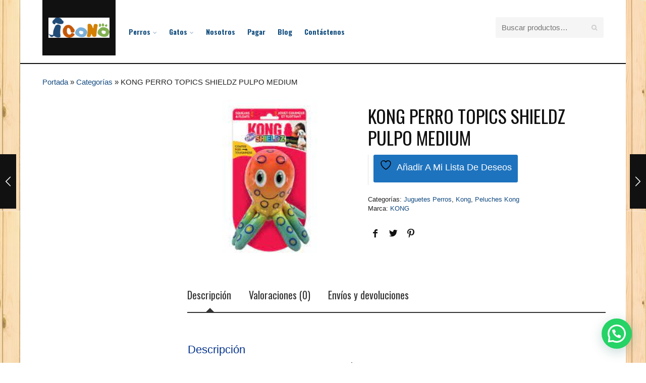

--- FILE ---
content_type: text/html; charset=UTF-8
request_url: https://iconopet.com/shop/perros/juguetes-perros/kong/kong-perro-topics-shieldz-pulpo-medium/
body_size: 207815
content:
<!DOCTYPE html> <!--[if IE 9 ]><html class="no-js ie9" lang="es"> <![endif]--> <!--[if (gt IE 9)|!(IE)]><!--><html class="no-js" lang="es"> <!--<![endif]--><head><meta charset="UTF-8"><meta name="viewport" content="width=device-width, initial-scale=1.0"><link rel="profile" href="https://gmpg.org/xfn/11"><link rel="pingback" href="https://iconopet.com/xmlrpc.php"><link rel="shortcut icon" href="https://iconopet.com/wp-content/uploads/2016/04/LOGO-ICONO-cuadrado.jpg"/><link rel="apple-touch-icon-precomposed" href="https://iconopet.com/wp-content/uploads/2016/04/LOGO-ICONO-cuadrado.jpg"/> <!--[if lte IE 9]><script src="https://cdnjs.cloudflare.com/ajax/libs/html5shiv/3.7/html5shiv.js"></script><![endif]--> <script>document.documentElement.className = document.documentElement.className + ' yes-js js_active js'</script> <meta name='robots' content='index, follow, max-image-preview:large, max-snippet:-1, max-video-preview:-1' /><title>KONG PERRO TOPICS SHIELDZ PULPO MEDIUM - ICONO PET LTDA Distribuidor productos para mascotas</title><link rel="canonical" href="https://iconopet.com/shop/perros/juguetes-perros/kong/kong-perro-topics-shieldz-pulpo-medium/" /><meta property="og:locale" content="es_ES" /><meta property="og:type" content="article" /><meta property="og:title" content="KONG PERRO TOPICS SHIELDZ PULPO MEDIUM - ICONO PET LTDA Distribuidor productos para mascotas" /><meta property="og:description" content="SELLADOS CON REVESTIMENTO EN PLÁSTICO DURADERO." /><meta property="og:url" content="https://iconopet.com/shop/perros/juguetes-perros/kong/kong-perro-topics-shieldz-pulpo-medium/" /><meta property="og:site_name" content="ICONO PET LTDA Distribuidor productos para mascotas" /><meta property="article:modified_time" content="2024-03-23T18:33:52+00:00" /><meta property="og:image" content="https://iconopet.com/wp-content/uploads/2022/08/RST23-KO-KONG-PERRO-PELUCHE-TOPICS-SHIELDZ-PULPO-MEDIUM.jpg" /><meta property="og:image:width" content="225" /><meta property="og:image:height" content="225" /><meta property="og:image:type" content="image/jpeg" /><meta name="twitter:card" content="summary_large_image" /> <script type="application/ld+json" class="yoast-schema-graph">{"@context":"https://schema.org","@graph":[{"@type":"WebPage","@id":"https://iconopet.com/shop/perros/juguetes-perros/kong/kong-perro-topics-shieldz-pulpo-medium/","url":"https://iconopet.com/shop/perros/juguetes-perros/kong/kong-perro-topics-shieldz-pulpo-medium/","name":"KONG PERRO TOPICS SHIELDZ PULPO MEDIUM - ICONO PET LTDA Distribuidor productos para mascotas","isPartOf":{"@id":"https://iconopet.com/#website"},"primaryImageOfPage":{"@id":"https://iconopet.com/shop/perros/juguetes-perros/kong/kong-perro-topics-shieldz-pulpo-medium/#primaryimage"},"image":{"@id":"https://iconopet.com/shop/perros/juguetes-perros/kong/kong-perro-topics-shieldz-pulpo-medium/#primaryimage"},"thumbnailUrl":"https://iconopet.com/wp-content/uploads/2022/08/RST23-KO-KONG-PERRO-PELUCHE-TOPICS-SHIELDZ-PULPO-MEDIUM.jpg","datePublished":"2022-08-26T11:41:32+00:00","dateModified":"2024-03-23T18:33:52+00:00","breadcrumb":{"@id":"https://iconopet.com/shop/perros/juguetes-perros/kong/kong-perro-topics-shieldz-pulpo-medium/#breadcrumb"},"inLanguage":"es","potentialAction":[{"@type":"ReadAction","target":["https://iconopet.com/shop/perros/juguetes-perros/kong/kong-perro-topics-shieldz-pulpo-medium/"]}]},{"@type":"ImageObject","inLanguage":"es","@id":"https://iconopet.com/shop/perros/juguetes-perros/kong/kong-perro-topics-shieldz-pulpo-medium/#primaryimage","url":"https://iconopet.com/wp-content/uploads/2022/08/RST23-KO-KONG-PERRO-PELUCHE-TOPICS-SHIELDZ-PULPO-MEDIUM.jpg","contentUrl":"https://iconopet.com/wp-content/uploads/2022/08/RST23-KO-KONG-PERRO-PELUCHE-TOPICS-SHIELDZ-PULPO-MEDIUM.jpg","width":225,"height":225},{"@type":"BreadcrumbList","@id":"https://iconopet.com/shop/perros/juguetes-perros/kong/kong-perro-topics-shieldz-pulpo-medium/#breadcrumb","itemListElement":[{"@type":"ListItem","position":1,"name":"Portada","item":"https://iconopet.com/"},{"@type":"ListItem","position":2,"name":"Categorías","item":"https://iconopet.com/shop/"},{"@type":"ListItem","position":3,"name":"KONG PERRO TOPICS SHIELDZ PULPO MEDIUM"}]},{"@type":"WebSite","@id":"https://iconopet.com/#website","url":"https://iconopet.com/","name":"ICONO PET LTDA Distribuidor productos para mascotas","description":"Distribuidor Productos para perros y gatos,  accesorios , juguetes, entrenamiento y Alimentación Superior","publisher":{"@id":"https://iconopet.com/#organization"},"potentialAction":[{"@type":"SearchAction","target":{"@type":"EntryPoint","urlTemplate":"https://iconopet.com/?s={search_term_string}"},"query-input":{"@type":"PropertyValueSpecification","valueRequired":true,"valueName":"search_term_string"}}],"inLanguage":"es"},{"@type":"Organization","@id":"https://iconopet.com/#organization","name":"ICONO PET LTDA Distribuidor productos para mascotas","url":"https://iconopet.com/","logo":{"@type":"ImageObject","inLanguage":"es","@id":"https://iconopet.com/#/schema/logo/image/","url":"https://iconopet.com/sitio/wp-content/uploads/2015/11/LOGO-ICONO.jpg","contentUrl":"https://iconopet.com/sitio/wp-content/uploads/2015/11/LOGO-ICONO.jpg","width":576,"height":209,"caption":"ICONO PET LTDA Distribuidor productos para mascotas"},"image":{"@id":"https://iconopet.com/#/schema/logo/image/"}}]}</script> <link rel='dns-prefetch' href='//www.googletagmanager.com' /><link rel='dns-prefetch' href='//fonts.googleapis.com' /><link rel='preconnect' href='https://fonts.gstatic.com' crossorigin /><link rel="alternate" type="application/rss+xml" title="ICONO PET LTDA Distribuidor productos para mascotas &raquo; Feed" href="https://iconopet.com/feed/" /><link rel="alternate" type="application/rss+xml" title="ICONO PET LTDA Distribuidor productos para mascotas &raquo; Feed de los comentarios" href="https://iconopet.com/comments/feed/" /><link rel="alternate" type="application/rss+xml" title="ICONO PET LTDA Distribuidor productos para mascotas &raquo; Comentario KONG PERRO TOPICS SHIELDZ PULPO MEDIUM del feed" href="https://iconopet.com/shop/perros/juguetes-perros/kong/kong-perro-topics-shieldz-pulpo-medium/feed/" /><link rel="alternate" title="oEmbed (JSON)" type="application/json+oembed" href="https://iconopet.com/wp-json/oembed/1.0/embed?url=https%3A%2F%2Ficonopet.com%2Fshop%2Fperros%2Fjuguetes-perros%2Fkong%2Fkong-perro-topics-shieldz-pulpo-medium%2F" /><link rel="alternate" title="oEmbed (XML)" type="text/xml+oembed" href="https://iconopet.com/wp-json/oembed/1.0/embed?url=https%3A%2F%2Ficonopet.com%2Fshop%2Fperros%2Fjuguetes-perros%2Fkong%2Fkong-perro-topics-shieldz-pulpo-medium%2F&#038;format=xml" />  <script src="//www.googletagmanager.com/gtag/js?id=G-D3T4FN5RQ6"  data-cfasync="false" data-wpfc-render="false" type="text/javascript" async></script> <script data-cfasync="false" data-wpfc-render="false" type="text/javascript">var em_version = '8.11.1';
				var em_track_user = true;
				var em_no_track_reason = '';
								var ExactMetricsDefaultLocations = {"page_location":"https:\/\/iconopet.com\/shop\/perros\/juguetes-perros\/kong\/kong-perro-topics-shieldz-pulpo-medium\/"};
								if ( typeof ExactMetricsPrivacyGuardFilter === 'function' ) {
					var ExactMetricsLocations = (typeof ExactMetricsExcludeQuery === 'object') ? ExactMetricsPrivacyGuardFilter( ExactMetricsExcludeQuery ) : ExactMetricsPrivacyGuardFilter( ExactMetricsDefaultLocations );
				} else {
					var ExactMetricsLocations = (typeof ExactMetricsExcludeQuery === 'object') ? ExactMetricsExcludeQuery : ExactMetricsDefaultLocations;
				}

								var disableStrs = [
										'ga-disable-G-D3T4FN5RQ6',
									];

				/* Function to detect opted out users */
				function __gtagTrackerIsOptedOut() {
					for (var index = 0; index < disableStrs.length; index++) {
						if (document.cookie.indexOf(disableStrs[index] + '=true') > -1) {
							return true;
						}
					}

					return false;
				}

				/* Disable tracking if the opt-out cookie exists. */
				if (__gtagTrackerIsOptedOut()) {
					for (var index = 0; index < disableStrs.length; index++) {
						window[disableStrs[index]] = true;
					}
				}

				/* Opt-out function */
				function __gtagTrackerOptout() {
					for (var index = 0; index < disableStrs.length; index++) {
						document.cookie = disableStrs[index] + '=true; expires=Thu, 31 Dec 2099 23:59:59 UTC; path=/';
						window[disableStrs[index]] = true;
					}
				}

				if ('undefined' === typeof gaOptout) {
					function gaOptout() {
						__gtagTrackerOptout();
					}
				}
								window.dataLayer = window.dataLayer || [];

				window.ExactMetricsDualTracker = {
					helpers: {},
					trackers: {},
				};
				if (em_track_user) {
					function __gtagDataLayer() {
						dataLayer.push(arguments);
					}

					function __gtagTracker(type, name, parameters) {
						if (!parameters) {
							parameters = {};
						}

						if (parameters.send_to) {
							__gtagDataLayer.apply(null, arguments);
							return;
						}

						if (type === 'event') {
														parameters.send_to = exactmetrics_frontend.v4_id;
							var hookName = name;
							if (typeof parameters['event_category'] !== 'undefined') {
								hookName = parameters['event_category'] + ':' + name;
							}

							if (typeof ExactMetricsDualTracker.trackers[hookName] !== 'undefined') {
								ExactMetricsDualTracker.trackers[hookName](parameters);
							} else {
								__gtagDataLayer('event', name, parameters);
							}
							
						} else {
							__gtagDataLayer.apply(null, arguments);
						}
					}

					__gtagTracker('js', new Date());
					__gtagTracker('set', {
						'developer_id.dNDMyYj': true,
											});
					if ( ExactMetricsLocations.page_location ) {
						__gtagTracker('set', ExactMetricsLocations);
					}
										__gtagTracker('config', 'G-D3T4FN5RQ6', {"forceSSL":"true"} );
										window.gtag = __gtagTracker;										(function () {
						/* https://developers.google.com/analytics/devguides/collection/analyticsjs/ */
						/* ga and __gaTracker compatibility shim. */
						var noopfn = function () {
							return null;
						};
						var newtracker = function () {
							return new Tracker();
						};
						var Tracker = function () {
							return null;
						};
						var p = Tracker.prototype;
						p.get = noopfn;
						p.set = noopfn;
						p.send = function () {
							var args = Array.prototype.slice.call(arguments);
							args.unshift('send');
							__gaTracker.apply(null, args);
						};
						var __gaTracker = function () {
							var len = arguments.length;
							if (len === 0) {
								return;
							}
							var f = arguments[len - 1];
							if (typeof f !== 'object' || f === null || typeof f.hitCallback !== 'function') {
								if ('send' === arguments[0]) {
									var hitConverted, hitObject = false, action;
									if ('event' === arguments[1]) {
										if ('undefined' !== typeof arguments[3]) {
											hitObject = {
												'eventAction': arguments[3],
												'eventCategory': arguments[2],
												'eventLabel': arguments[4],
												'value': arguments[5] ? arguments[5] : 1,
											}
										}
									}
									if ('pageview' === arguments[1]) {
										if ('undefined' !== typeof arguments[2]) {
											hitObject = {
												'eventAction': 'page_view',
												'page_path': arguments[2],
											}
										}
									}
									if (typeof arguments[2] === 'object') {
										hitObject = arguments[2];
									}
									if (typeof arguments[5] === 'object') {
										Object.assign(hitObject, arguments[5]);
									}
									if ('undefined' !== typeof arguments[1].hitType) {
										hitObject = arguments[1];
										if ('pageview' === hitObject.hitType) {
											hitObject.eventAction = 'page_view';
										}
									}
									if (hitObject) {
										action = 'timing' === arguments[1].hitType ? 'timing_complete' : hitObject.eventAction;
										hitConverted = mapArgs(hitObject);
										__gtagTracker('event', action, hitConverted);
									}
								}
								return;
							}

							function mapArgs(args) {
								var arg, hit = {};
								var gaMap = {
									'eventCategory': 'event_category',
									'eventAction': 'event_action',
									'eventLabel': 'event_label',
									'eventValue': 'event_value',
									'nonInteraction': 'non_interaction',
									'timingCategory': 'event_category',
									'timingVar': 'name',
									'timingValue': 'value',
									'timingLabel': 'event_label',
									'page': 'page_path',
									'location': 'page_location',
									'title': 'page_title',
									'referrer' : 'page_referrer',
								};
								for (arg in args) {
																		if (!(!args.hasOwnProperty(arg) || !gaMap.hasOwnProperty(arg))) {
										hit[gaMap[arg]] = args[arg];
									} else {
										hit[arg] = args[arg];
									}
								}
								return hit;
							}

							try {
								f.hitCallback();
							} catch (ex) {
							}
						};
						__gaTracker.create = newtracker;
						__gaTracker.getByName = newtracker;
						__gaTracker.getAll = function () {
							return [];
						};
						__gaTracker.remove = noopfn;
						__gaTracker.loaded = true;
						window['__gaTracker'] = __gaTracker;
					})();
									} else {
										console.log("");
					(function () {
						function __gtagTracker() {
							return null;
						}

						window['__gtagTracker'] = __gtagTracker;
						window['gtag'] = __gtagTracker;
					})();
									}</script> <style id='wp-img-auto-sizes-contain-inline-css' type='text/css'>img:is([sizes=auto i],[sizes^="auto," i]){contain-intrinsic-size:3000px 1500px}
/*# sourceURL=wp-img-auto-sizes-contain-inline-css */</style><style id='wp-emoji-styles-inline-css' type='text/css'>img.wp-smiley, img.emoji {
		display: inline !important;
		border: none !important;
		box-shadow: none !important;
		height: 1em !important;
		width: 1em !important;
		margin: 0 0.07em !important;
		vertical-align: -0.1em !important;
		background: none !important;
		padding: 0 !important;
	}
/*# sourceURL=wp-emoji-styles-inline-css */</style><style id='classic-theme-styles-inline-css' type='text/css'>/*! This file is auto-generated */
.wp-block-button__link{color:#fff;background-color:#32373c;border-radius:9999px;box-shadow:none;text-decoration:none;padding:calc(.667em + 2px) calc(1.333em + 2px);font-size:1.125em}.wp-block-file__button{background:#32373c;color:#fff;text-decoration:none}
/*# sourceURL=/wp-includes/css/classic-themes.min.css */</style><style id='joinchat-button-style-inline-css' type='text/css'>.wp-block-joinchat-button{border:none!important;text-align:center}.wp-block-joinchat-button figure{display:table;margin:0 auto;padding:0}.wp-block-joinchat-button figcaption{font:normal normal 400 .6em/2em var(--wp--preset--font-family--system-font,sans-serif);margin:0;padding:0}.wp-block-joinchat-button .joinchat-button__qr{background-color:#fff;border:6px solid #25d366;border-radius:30px;box-sizing:content-box;display:block;height:200px;margin:auto;overflow:hidden;padding:10px;width:200px}.wp-block-joinchat-button .joinchat-button__qr canvas,.wp-block-joinchat-button .joinchat-button__qr img{display:block;margin:auto}.wp-block-joinchat-button .joinchat-button__link{align-items:center;background-color:#25d366;border:6px solid #25d366;border-radius:30px;display:inline-flex;flex-flow:row nowrap;justify-content:center;line-height:1.25em;margin:0 auto;text-decoration:none}.wp-block-joinchat-button .joinchat-button__link:before{background:transparent var(--joinchat-ico) no-repeat center;background-size:100%;content:"";display:block;height:1.5em;margin:-.75em .75em -.75em 0;width:1.5em}.wp-block-joinchat-button figure+.joinchat-button__link{margin-top:10px}@media (orientation:landscape)and (min-height:481px),(orientation:portrait)and (min-width:481px){.wp-block-joinchat-button.joinchat-button--qr-only figure+.joinchat-button__link{display:none}}@media (max-width:480px),(orientation:landscape)and (max-height:480px){.wp-block-joinchat-button figure{display:none}}

/*# sourceURL=https://iconopet.com/wp-content/plugins/creame-whatsapp-me/gutenberg/build/style-index.css */</style><style id='yith-wcan-shortcodes-inline-css' type='text/css'>:root{
	--yith-wcan-filters_colors_titles: #434343;
	--yith-wcan-filters_colors_background: #FFFFFF;
	--yith-wcan-filters_colors_accent: #A7144C;
	--yith-wcan-filters_colors_accent_r: 167;
	--yith-wcan-filters_colors_accent_g: 20;
	--yith-wcan-filters_colors_accent_b: 76;
	--yith-wcan-color_swatches_border_radius: 100%;
	--yith-wcan-color_swatches_size: 30px;
	--yith-wcan-labels_style_background: #FFFFFF;
	--yith-wcan-labels_style_background_hover: #A7144C;
	--yith-wcan-labels_style_background_active: #A7144C;
	--yith-wcan-labels_style_text: #434343;
	--yith-wcan-labels_style_text_hover: #FFFFFF;
	--yith-wcan-labels_style_text_active: #FFFFFF;
	--yith-wcan-anchors_style_text: #434343;
	--yith-wcan-anchors_style_text_hover: #A7144C;
	--yith-wcan-anchors_style_text_active: #A7144C;
}
/*# sourceURL=yith-wcan-shortcodes-inline-css */</style><style id='yith-wcwl-main-inline-css' type='text/css'>:root { --rounded-corners-radius: 16px; --add-to-cart-rounded-corners-radius: 16px; --feedback-duration: 3s } 
 :root { --rounded-corners-radius: 16px; --add-to-cart-rounded-corners-radius: 16px; --feedback-duration: 3s } 
/*# sourceURL=yith-wcwl-main-inline-css */</style><style id='global-styles-inline-css' type='text/css'>:root{--wp--preset--aspect-ratio--square: 1;--wp--preset--aspect-ratio--4-3: 4/3;--wp--preset--aspect-ratio--3-4: 3/4;--wp--preset--aspect-ratio--3-2: 3/2;--wp--preset--aspect-ratio--2-3: 2/3;--wp--preset--aspect-ratio--16-9: 16/9;--wp--preset--aspect-ratio--9-16: 9/16;--wp--preset--color--black: #000000;--wp--preset--color--cyan-bluish-gray: #abb8c3;--wp--preset--color--white: #ffffff;--wp--preset--color--pale-pink: #f78da7;--wp--preset--color--vivid-red: #cf2e2e;--wp--preset--color--luminous-vivid-orange: #ff6900;--wp--preset--color--luminous-vivid-amber: #fcb900;--wp--preset--color--light-green-cyan: #7bdcb5;--wp--preset--color--vivid-green-cyan: #00d084;--wp--preset--color--pale-cyan-blue: #8ed1fc;--wp--preset--color--vivid-cyan-blue: #0693e3;--wp--preset--color--vivid-purple: #9b51e0;--wp--preset--gradient--vivid-cyan-blue-to-vivid-purple: linear-gradient(135deg,rgb(6,147,227) 0%,rgb(155,81,224) 100%);--wp--preset--gradient--light-green-cyan-to-vivid-green-cyan: linear-gradient(135deg,rgb(122,220,180) 0%,rgb(0,208,130) 100%);--wp--preset--gradient--luminous-vivid-amber-to-luminous-vivid-orange: linear-gradient(135deg,rgb(252,185,0) 0%,rgb(255,105,0) 100%);--wp--preset--gradient--luminous-vivid-orange-to-vivid-red: linear-gradient(135deg,rgb(255,105,0) 0%,rgb(207,46,46) 100%);--wp--preset--gradient--very-light-gray-to-cyan-bluish-gray: linear-gradient(135deg,rgb(238,238,238) 0%,rgb(169,184,195) 100%);--wp--preset--gradient--cool-to-warm-spectrum: linear-gradient(135deg,rgb(74,234,220) 0%,rgb(151,120,209) 20%,rgb(207,42,186) 40%,rgb(238,44,130) 60%,rgb(251,105,98) 80%,rgb(254,248,76) 100%);--wp--preset--gradient--blush-light-purple: linear-gradient(135deg,rgb(255,206,236) 0%,rgb(152,150,240) 100%);--wp--preset--gradient--blush-bordeaux: linear-gradient(135deg,rgb(254,205,165) 0%,rgb(254,45,45) 50%,rgb(107,0,62) 100%);--wp--preset--gradient--luminous-dusk: linear-gradient(135deg,rgb(255,203,112) 0%,rgb(199,81,192) 50%,rgb(65,88,208) 100%);--wp--preset--gradient--pale-ocean: linear-gradient(135deg,rgb(255,245,203) 0%,rgb(182,227,212) 50%,rgb(51,167,181) 100%);--wp--preset--gradient--electric-grass: linear-gradient(135deg,rgb(202,248,128) 0%,rgb(113,206,126) 100%);--wp--preset--gradient--midnight: linear-gradient(135deg,rgb(2,3,129) 0%,rgb(40,116,252) 100%);--wp--preset--font-size--small: 13px;--wp--preset--font-size--medium: 20px;--wp--preset--font-size--large: 36px;--wp--preset--font-size--x-large: 42px;--wp--preset--spacing--20: 0.44rem;--wp--preset--spacing--30: 0.67rem;--wp--preset--spacing--40: 1rem;--wp--preset--spacing--50: 1.5rem;--wp--preset--spacing--60: 2.25rem;--wp--preset--spacing--70: 3.38rem;--wp--preset--spacing--80: 5.06rem;--wp--preset--shadow--natural: 6px 6px 9px rgba(0, 0, 0, 0.2);--wp--preset--shadow--deep: 12px 12px 50px rgba(0, 0, 0, 0.4);--wp--preset--shadow--sharp: 6px 6px 0px rgba(0, 0, 0, 0.2);--wp--preset--shadow--outlined: 6px 6px 0px -3px rgb(255, 255, 255), 6px 6px rgb(0, 0, 0);--wp--preset--shadow--crisp: 6px 6px 0px rgb(0, 0, 0);}:where(.is-layout-flex){gap: 0.5em;}:where(.is-layout-grid){gap: 0.5em;}body .is-layout-flex{display: flex;}.is-layout-flex{flex-wrap: wrap;align-items: center;}.is-layout-flex > :is(*, div){margin: 0;}body .is-layout-grid{display: grid;}.is-layout-grid > :is(*, div){margin: 0;}:where(.wp-block-columns.is-layout-flex){gap: 2em;}:where(.wp-block-columns.is-layout-grid){gap: 2em;}:where(.wp-block-post-template.is-layout-flex){gap: 1.25em;}:where(.wp-block-post-template.is-layout-grid){gap: 1.25em;}.has-black-color{color: var(--wp--preset--color--black) !important;}.has-cyan-bluish-gray-color{color: var(--wp--preset--color--cyan-bluish-gray) !important;}.has-white-color{color: var(--wp--preset--color--white) !important;}.has-pale-pink-color{color: var(--wp--preset--color--pale-pink) !important;}.has-vivid-red-color{color: var(--wp--preset--color--vivid-red) !important;}.has-luminous-vivid-orange-color{color: var(--wp--preset--color--luminous-vivid-orange) !important;}.has-luminous-vivid-amber-color{color: var(--wp--preset--color--luminous-vivid-amber) !important;}.has-light-green-cyan-color{color: var(--wp--preset--color--light-green-cyan) !important;}.has-vivid-green-cyan-color{color: var(--wp--preset--color--vivid-green-cyan) !important;}.has-pale-cyan-blue-color{color: var(--wp--preset--color--pale-cyan-blue) !important;}.has-vivid-cyan-blue-color{color: var(--wp--preset--color--vivid-cyan-blue) !important;}.has-vivid-purple-color{color: var(--wp--preset--color--vivid-purple) !important;}.has-black-background-color{background-color: var(--wp--preset--color--black) !important;}.has-cyan-bluish-gray-background-color{background-color: var(--wp--preset--color--cyan-bluish-gray) !important;}.has-white-background-color{background-color: var(--wp--preset--color--white) !important;}.has-pale-pink-background-color{background-color: var(--wp--preset--color--pale-pink) !important;}.has-vivid-red-background-color{background-color: var(--wp--preset--color--vivid-red) !important;}.has-luminous-vivid-orange-background-color{background-color: var(--wp--preset--color--luminous-vivid-orange) !important;}.has-luminous-vivid-amber-background-color{background-color: var(--wp--preset--color--luminous-vivid-amber) !important;}.has-light-green-cyan-background-color{background-color: var(--wp--preset--color--light-green-cyan) !important;}.has-vivid-green-cyan-background-color{background-color: var(--wp--preset--color--vivid-green-cyan) !important;}.has-pale-cyan-blue-background-color{background-color: var(--wp--preset--color--pale-cyan-blue) !important;}.has-vivid-cyan-blue-background-color{background-color: var(--wp--preset--color--vivid-cyan-blue) !important;}.has-vivid-purple-background-color{background-color: var(--wp--preset--color--vivid-purple) !important;}.has-black-border-color{border-color: var(--wp--preset--color--black) !important;}.has-cyan-bluish-gray-border-color{border-color: var(--wp--preset--color--cyan-bluish-gray) !important;}.has-white-border-color{border-color: var(--wp--preset--color--white) !important;}.has-pale-pink-border-color{border-color: var(--wp--preset--color--pale-pink) !important;}.has-vivid-red-border-color{border-color: var(--wp--preset--color--vivid-red) !important;}.has-luminous-vivid-orange-border-color{border-color: var(--wp--preset--color--luminous-vivid-orange) !important;}.has-luminous-vivid-amber-border-color{border-color: var(--wp--preset--color--luminous-vivid-amber) !important;}.has-light-green-cyan-border-color{border-color: var(--wp--preset--color--light-green-cyan) !important;}.has-vivid-green-cyan-border-color{border-color: var(--wp--preset--color--vivid-green-cyan) !important;}.has-pale-cyan-blue-border-color{border-color: var(--wp--preset--color--pale-cyan-blue) !important;}.has-vivid-cyan-blue-border-color{border-color: var(--wp--preset--color--vivid-cyan-blue) !important;}.has-vivid-purple-border-color{border-color: var(--wp--preset--color--vivid-purple) !important;}.has-vivid-cyan-blue-to-vivid-purple-gradient-background{background: var(--wp--preset--gradient--vivid-cyan-blue-to-vivid-purple) !important;}.has-light-green-cyan-to-vivid-green-cyan-gradient-background{background: var(--wp--preset--gradient--light-green-cyan-to-vivid-green-cyan) !important;}.has-luminous-vivid-amber-to-luminous-vivid-orange-gradient-background{background: var(--wp--preset--gradient--luminous-vivid-amber-to-luminous-vivid-orange) !important;}.has-luminous-vivid-orange-to-vivid-red-gradient-background{background: var(--wp--preset--gradient--luminous-vivid-orange-to-vivid-red) !important;}.has-very-light-gray-to-cyan-bluish-gray-gradient-background{background: var(--wp--preset--gradient--very-light-gray-to-cyan-bluish-gray) !important;}.has-cool-to-warm-spectrum-gradient-background{background: var(--wp--preset--gradient--cool-to-warm-spectrum) !important;}.has-blush-light-purple-gradient-background{background: var(--wp--preset--gradient--blush-light-purple) !important;}.has-blush-bordeaux-gradient-background{background: var(--wp--preset--gradient--blush-bordeaux) !important;}.has-luminous-dusk-gradient-background{background: var(--wp--preset--gradient--luminous-dusk) !important;}.has-pale-ocean-gradient-background{background: var(--wp--preset--gradient--pale-ocean) !important;}.has-electric-grass-gradient-background{background: var(--wp--preset--gradient--electric-grass) !important;}.has-midnight-gradient-background{background: var(--wp--preset--gradient--midnight) !important;}.has-small-font-size{font-size: var(--wp--preset--font-size--small) !important;}.has-medium-font-size{font-size: var(--wp--preset--font-size--medium) !important;}.has-large-font-size{font-size: var(--wp--preset--font-size--large) !important;}.has-x-large-font-size{font-size: var(--wp--preset--font-size--x-large) !important;}
:where(.wp-block-post-template.is-layout-flex){gap: 1.25em;}:where(.wp-block-post-template.is-layout-grid){gap: 1.25em;}
:where(.wp-block-term-template.is-layout-flex){gap: 1.25em;}:where(.wp-block-term-template.is-layout-grid){gap: 1.25em;}
:where(.wp-block-columns.is-layout-flex){gap: 2em;}:where(.wp-block-columns.is-layout-grid){gap: 2em;}
:root :where(.wp-block-pullquote){font-size: 1.5em;line-height: 1.6;}
/*# sourceURL=global-styles-inline-css */</style><style id='woocommerce-inline-inline-css' type='text/css'>.woocommerce form .form-row .required { visibility: visible; }
/*# sourceURL=woocommerce-inline-inline-css */</style><style id='yith_wcbm_badge_style-inline-css' type='text/css'>.yith-wcbm-badge.yith-wcbm-badge-image.yith-wcbm-badge-72304 {
				top: 0; right: 0; 
				
				-ms-transform: ; 
				-webkit-transform: ; 
				transform: ;
				padding: 0px 0px 0px 0px;
				
			}.yith-wcbm-badge.yith-wcbm-badge-image.yith-wcbm-badge-72130 {
				top: 0; right: 0; 
				
				-ms-transform: ; 
				-webkit-transform: ; 
				transform: ;
				padding: 0px 0px 0px 0px;
				
			}.yith-wcbm-badge.yith-wcbm-badge-image.yith-wcbm-badge-72305 {
				top: 0; right: 0; 
				
				-ms-transform: ; 
				-webkit-transform: ; 
				transform: ;
				padding: 0px 0px 0px 0px;
				
			}.yith-wcbm-badge.yith-wcbm-badge-image.yith-wcbm-badge-76313 {
				top: 0; left: 0; 
				
				-ms-transform: ; 
				-webkit-transform: ; 
				transform: ;
				padding: 0px 0px 0px 0px;
				
			}
/*# sourceURL=yith_wcbm_badge_style-inline-css */</style><style id='ywctm-frontend-inline-css' type='text/css'>form.cart button.single_add_to_cart_button, .ppc-button-wrapper, .wc-ppcp-paylater-msg__container, form.cart .quantity, .widget.woocommerce.widget_shopping_cart{display: none !important}
/*# sourceURL=ywctm-frontend-inline-css */</style><style id='cg-commercegurus-inline-css' type='text/css'>.header-wrapper {
                background-image: url( https://iconopet.com/wp-content/uploads/2022/08/RST23-KO-KONG-PERRO-PELUCHE-TOPICS-SHIELDZ-PULPO-MEDIUM.jpg );
            }
        
/*# sourceURL=cg-commercegurus-inline-css */</style><link rel="preload" as="style" href="https://fonts.googleapis.com/css?family=Oswald:200,300,400,500,600,700%7CRaleway:100,200,300,400,500,600,700,800,900,100italic,200italic,300italic,400italic,500italic,600italic,700italic,800italic,900italic%7CLato:100,300,400,700,900,100italic,300italic,400italic,700italic,900italic%7CDancing%20Script:400,500,600,700&#038;subset=latin&#038;display=swap&#038;ver=1727119928" /><link rel="stylesheet" href="https://fonts.googleapis.com/css?family=Oswald:200,300,400,500,600,700%7CRaleway:100,200,300,400,500,600,700,800,900,100italic,200italic,300italic,400italic,500italic,600italic,700italic,800italic,900italic%7CLato:100,300,400,700,900,100italic,300italic,400italic,700italic,900italic%7CDancing%20Script:400,500,600,700&#038;subset=latin&#038;display=swap&#038;ver=1727119928" media="print" onload="this.media='all'"><noscript><link rel="stylesheet" href="https://fonts.googleapis.com/css?family=Oswald:200,300,400,500,600,700%7CRaleway:100,200,300,400,500,600,700,800,900,100italic,200italic,300italic,400italic,500italic,600italic,700italic,800italic,900italic%7CLato:100,300,400,700,900,100italic,300italic,400italic,700italic,900italic%7CDancing%20Script:400,500,600,700&#038;subset=latin&#038;display=swap&#038;ver=1727119928" /></noscript><script type="text/javascript" src="https://iconopet.com/wp-content/plugins/google-analytics-dashboard-for-wp/assets/js/frontend-gtag.min.js?ver=8.11.1" id="exactmetrics-frontend-script-js" async="async" data-wp-strategy="async"></script> <script data-cfasync="false" data-wpfc-render="false" type="text/javascript" id='exactmetrics-frontend-script-js-extra'>/*  */
var exactmetrics_frontend = {"js_events_tracking":"true","download_extensions":"zip,mp3,mpeg,pdf,docx,pptx,xlsx,rar","inbound_paths":"[{\"path\":\"\\\/go\\\/\",\"label\":\"affiliate\"},{\"path\":\"\\\/recommend\\\/\",\"label\":\"affiliate\"}]","home_url":"https:\/\/iconopet.com","hash_tracking":"false","v4_id":"G-D3T4FN5RQ6"};/*  */</script> <script type="text/javascript" src="https://iconopet.com/wp-includes/js/jquery/jquery.min.js?ver=3.7.1" id="jquery-core-js"></script> <script type="text/javascript" src="https://iconopet.com/wp-includes/js/jquery/jquery-migrate.min.js?ver=3.4.1" id="jquery-migrate-js"></script> <script type="text/javascript" id="breeze-prefetch-js-extra">/*  */
var breeze_prefetch = {"local_url":"https://iconopet.com","ignore_remote_prefetch":"1","ignore_list":["wp-admin","wp-login.php"]};
//# sourceURL=breeze-prefetch-js-extra
/*  */</script> <script type="text/javascript" src="https://iconopet.com/wp-content/plugins/breeze/assets/js/js-front-end/breeze-prefetch-links.min.js?ver=2.2.23" id="breeze-prefetch-js"></script> <script type="text/javascript" src="https://iconopet.com/wp-content/plugins/woocommerce/assets/js/jquery-blockui/jquery.blockUI.min.js?ver=2.7.0-wc.10.4.3" id="wc-jquery-blockui-js" data-wp-strategy="defer"></script> <script type="text/javascript" id="wc-add-to-cart-js-extra">/*  */
var wc_add_to_cart_params = {"ajax_url":"/wp-admin/admin-ajax.php","wc_ajax_url":"/?wc-ajax=%%endpoint%%","i18n_view_cart":"Ver carrito","cart_url":"https://iconopet.com/cart/","is_cart":"","cart_redirect_after_add":"no"};
//# sourceURL=wc-add-to-cart-js-extra
/*  */</script> <script type="text/javascript" src="https://iconopet.com/wp-content/plugins/woocommerce/assets/js/frontend/add-to-cart.min.js?ver=10.4.3" id="wc-add-to-cart-js" data-wp-strategy="defer"></script> <script type="text/javascript" src="https://iconopet.com/wp-content/plugins/woocommerce/assets/js/zoom/jquery.zoom.min.js?ver=1.7.21-wc.10.4.3" id="wc-zoom-js" defer="defer" data-wp-strategy="defer"></script> <script type="text/javascript" src="https://iconopet.com/wp-content/plugins/woocommerce/assets/js/flexslider/jquery.flexslider.min.js?ver=2.7.2-wc.10.4.3" id="wc-flexslider-js" defer="defer" data-wp-strategy="defer"></script> <script type="text/javascript" src="https://iconopet.com/wp-content/plugins/woocommerce/assets/js/photoswipe/photoswipe.min.js?ver=4.1.1-wc.10.4.3" id="wc-photoswipe-js" defer="defer" data-wp-strategy="defer"></script> <script type="text/javascript" src="https://iconopet.com/wp-content/plugins/woocommerce/assets/js/photoswipe/photoswipe-ui-default.min.js?ver=4.1.1-wc.10.4.3" id="wc-photoswipe-ui-default-js" defer="defer" data-wp-strategy="defer"></script> <script type="text/javascript" id="wc-single-product-js-extra">/*  */
var wc_single_product_params = {"i18n_required_rating_text":"Por favor elige una puntuaci\u00f3n","i18n_rating_options":["1 de 5 estrellas","2 de 5 estrellas","3 de 5 estrellas","4 de 5 estrellas","5 de 5 estrellas"],"i18n_product_gallery_trigger_text":"Ver galer\u00eda de im\u00e1genes a pantalla completa","review_rating_required":"yes","flexslider":{"rtl":false,"animation":"slide","smoothHeight":true,"directionNav":false,"controlNav":"thumbnails","slideshow":false,"animationSpeed":500,"animationLoop":false,"allowOneSlide":false},"zoom_enabled":"1","zoom_options":[],"photoswipe_enabled":"1","photoswipe_options":{"shareEl":false,"closeOnScroll":false,"history":false,"hideAnimationDuration":0,"showAnimationDuration":0},"flexslider_enabled":"1"};
//# sourceURL=wc-single-product-js-extra
/*  */</script> <script type="text/javascript" src="https://iconopet.com/wp-content/plugins/woocommerce/assets/js/frontend/single-product.min.js?ver=10.4.3" id="wc-single-product-js" defer="defer" data-wp-strategy="defer"></script> <script type="text/javascript" src="https://iconopet.com/wp-content/plugins/woocommerce/assets/js/js-cookie/js.cookie.min.js?ver=2.1.4-wc.10.4.3" id="wc-js-cookie-js" defer="defer" data-wp-strategy="defer"></script> <script type="text/javascript" id="woocommerce-js-extra">/*  */
var woocommerce_params = {"ajax_url":"/wp-admin/admin-ajax.php","wc_ajax_url":"/?wc-ajax=%%endpoint%%","i18n_password_show":"Mostrar contrase\u00f1a","i18n_password_hide":"Ocultar contrase\u00f1a"};
//# sourceURL=woocommerce-js-extra
/*  */</script> <script type="text/javascript" src="https://iconopet.com/wp-content/plugins/woocommerce/assets/js/frontend/woocommerce.min.js?ver=10.4.3" id="woocommerce-js" defer="defer" data-wp-strategy="defer"></script> <script type="text/javascript" src="https://iconopet.com/wp-content/plugins/woocommerce-quantity-increment/assets/js/wc-quantity-increment.min.js?ver=3de624e46e67645f972711efb18b24bd" id="wcqi-js-js"></script> <script type="text/javascript" src="https://iconopet.com/wp-content/plugins/js_composer/assets/js/vendors/woocommerce-add-to-cart.js?ver=8.7.2" id="vc_woocommerce-add-to-cart-js-js"></script> <script type="text/javascript" src="https://iconopet.com/wp-content/themes/boulder/js/src/cond/owl.carousel.min.js?ver=3de624e46e67645f972711efb18b24bd" id="cg_owlcarousel-js"></script> <script type="text/javascript" src="https://iconopet.com/wp-content/themes/boulder/js/src/cond/modernizr.custom.min.js?ver=3de624e46e67645f972711efb18b24bd" id="cg_modernizr-js"></script> 
 <script type="text/javascript" src="https://www.googletagmanager.com/gtag/js?id=G-D3T4FN5RQ6" id="google_gtagjs-js" async></script> <script type="text/javascript" id="google_gtagjs-js-after">/*  */
window.dataLayer = window.dataLayer || [];function gtag(){dataLayer.push(arguments);}
gtag("set","linker",{"domains":["iconopet.com"]});
gtag("js", new Date());
gtag("set", "developer_id.dZTNiMT", true);
gtag("config", "G-D3T4FN5RQ6");
//# sourceURL=google_gtagjs-js-after
/*  */</script> <script></script><link rel="https://api.w.org/" href="https://iconopet.com/wp-json/" /><link rel="alternate" title="JSON" type="application/json" href="https://iconopet.com/wp-json/wp/v2/product/117664" /><link rel="EditURI" type="application/rsd+xml" title="RSD" href="https://iconopet.com/xmlrpc.php?rsd" /><meta name="generator" content="Redux 4.5.10" /><meta name="generator" content="Site Kit by Google 1.170.0" /> <script type="text/javascript">var view_mode_default = 'grid-layout';
		    var cg_sticky_default = 'yes';</script> <noscript><style>.woocommerce-product-gallery{ opacity: 1 !important; }</style></noscript><meta name="generator" content="Elementor 3.34.2; features: additional_custom_breakpoints; settings: css_print_method-external, google_font-enabled, font_display-auto"><style>.e-con.e-parent:nth-of-type(n+4):not(.e-lazyloaded):not(.e-no-lazyload),
				.e-con.e-parent:nth-of-type(n+4):not(.e-lazyloaded):not(.e-no-lazyload) * {
					background-image: none !important;
				}
				@media screen and (max-height: 1024px) {
					.e-con.e-parent:nth-of-type(n+3):not(.e-lazyloaded):not(.e-no-lazyload),
					.e-con.e-parent:nth-of-type(n+3):not(.e-lazyloaded):not(.e-no-lazyload) * {
						background-image: none !important;
					}
				}
				@media screen and (max-height: 640px) {
					.e-con.e-parent:nth-of-type(n+2):not(.e-lazyloaded):not(.e-no-lazyload),
					.e-con.e-parent:nth-of-type(n+2):not(.e-lazyloaded):not(.e-no-lazyload) * {
						background-image: none !important;
					}
				}</style><meta name="generator" content="Powered by WPBakery Page Builder - drag and drop page builder for WordPress."/><style type="text/css">.menu-item-71172 .cg-menu-img {display: none;}
.menu-item-70704 .cg-menu-img {display: none;}
.menu-item-70725 .cg-menu-img {display: none;}
.menu-item-73578 .cg-menu-img {display: none;}
.menu-item-110824 .cg-menu-img {display: none;}
.menu-item-71174 .cg-menu-img {display: none;}

			.cg-shopping-toolbar 
			{
				background-color: #0f639c;
			}

			
			.cg-shopping-toolbar .wpml .widget_text,
			.cg-shopping-toolbar a.divider,
			.cg-shopping-toolbar a,
			.cg-shopping-toolbar
			{            
				color: #ffffff;
			}

			
			.cg-header-fixed .menu > li.menu-full-width .cg-submenu-ddown .container > ul > li > a:hover, 
			.cg-primary-menu .menu > li.menu-full-width .cg-submenu-ddown .container > ul > li > a:hover 
			{
				color: #333333;
			}
		
					body {
				background-color: transparent; 
			}
			
			
		
	
				body {
				background-repeat: no-repeat; 
			}
		
	
	
	
				#wrapper, #cg-page-wrap {
				background-color: #c7e8fa; 
			}

			.content-area .default-blog article h2 a,
			.up-sells-bottom h2 span, 
			.content-area .up-sells-bottom h2 span, 
			.related h2 span, 
			.content-area .related h2 span, 
			.cross-sells h2 span {
				background: #c7e8fa; 
			}

			.list-layout .cg-product-img:before {
				border-bottom-color: #c7e8fa; 
			}
		
				.onsale-wrap {
				background-color: #e8ff56; 
			}
			.onsale-wrap .onsale-inner:before,
			.onsale-wrap .onsale-inner:after {
				border-left-color: #e8ff56; 
			}
		
	
			#top,
			.new.menu-item a:after, 
			.faqs-reviews .accordionButton .icon-plus:before, 
			body.woocommerce .widget_layered_nav ul.yith-wcan-label li a:hover, 
			body.woocommerce-page .widget_layered_nav ul.yith-wcan-label li a:hover, 
			body.woocommerce-page .widget_layered_nav ul.yith-wcan-label li.chosen a,
			.content-area ul.bullets li:before,
			.container .mejs-controls .mejs-time-rail .mejs-time-current,
			.wpb_toggle:before, h4.wpb_toggle:before,
			#filters button.is-checked,
			.tipr_content,
			.navbar-toggle .icon-bar,
			.woocommerce-page .container input.button,
			.woocommerce-page .container button.button,
			body.page .woocommerce .summary .button,
			.woocommerce-page .container p.cart a.button,
			#calendar_wrap caption,
			.content-area table.my_account_orders td.order-actions a,
			.woocommerce-page .container #yith-wcwl-form a.button,
			.subfooter #mc_signup_submit,
			.cg-quickview-product-pop .single-product-details .button,
			.container .wpb_accordion .wpb_accordion_wrapper .wpb_accordion_header.ui-accordion-header-active,
			.page-numbers li span.current,
			.page-numbers li a:hover,
			.widget_price_filter .ui-slider .ui-slider-range,
			.product-category-description,
			.cg-cart-count,
			.blog-pagination ul li.active a,
			.woocommerce-page .container input.button,
			.owl-theme .owl-controls .owl-page.active span, 
			.owl-theme .owl-controls.clickable .owl-page:hover span,
			.woocommerce-page .container .cart-collaterals a.button,
			.nav-slit h3,
			.cg-folio-thumb,
			.cg-folio-button

			{
				background-color: #1e73be !important; 
			}

			/* non !important overrides */ 

			.cg-product-cta .button:hover,

			#respond input#submit:hover,
			.woocommerce-page .container p.return-to-shop a.button:hover,
			.blog-pagination ul li a:hover,
			body.error404 .content-area a.btn:hover,
			#respond input#submit:hover, 
			.wpcf7 input.wpcf7-submit:hover,
			.homepage-feature .cg-strip-content a:hover,
			.container .wpb_tour_next_prev_nav a:hover,
			.container .vc_gitem-zone .vc_btn,
			.woocommerce-message,
			.cg-primary-menu.cg-primary-menu-below-wrapper .menu > li.current-menu-item > a,
			.cg-primary-menu.cg-primary-menu-below-wrapper .menu > li.current-menu-ancestor > a,
			.cg-header-fixed .cg-primary-menu .menu > li.current-menu-item > a,
			.cg-header-fixed .cg-primary-menu .menu > li.current-menu-ancestor > a

			{
				color: #114c7d !important;
				border-color: #114c7d;
			}

			.page-numbers li span.current,
			ul.tiny-cart li ul.cart_list li.buttons .button.checkout,
			.page-numbers li a:hover, 
			.prev-product:hover:before, 
			.next-product:hover:before,
			.page-numbers li span.current,
			.page-numbers li span.current:hover,
			.page-numbers li a:hover,
			.vc_read_more,
			body .wpb_teaser_grid .categories_filter li a:hover, 
			.owl-theme .owl-controls .owl-page.active span, 
			.owl-theme .owl-controls.clickable .owl-page:hover span,
			.blog-pagination ul li.active a,
			.woocommerce-page .container .cart-collaterals a.button,
			.container .wpb_content_element .wpb_tabs_nav li.ui-tabs-active a,
			.cart-collaterals,
			.order-wrap,
			.woocommerce .container #respond input#submit

			{
				border-color: #1e73be !important;
			}

			.container .wpb_content_element .wpb_tabs_nav li.ui-tabs-active a:before {
				border-top-color: #1e73be;
			}

			a,
			.cg-features i,
			.cg-features h2,
			.cg-menu-beside .cg-cart-count,
			.widget_layered_nav ul.yith-wcan-list li a:before,
			.widget_layered_nav ul.yith-wcan-list li.chosen a:before,
			.widget_layered_nav ul.yith-wcan-list li.chosen a,
			blockquote:before,
			blockquote:after,
			article.format-link .entry-content p:before,
			.container .ui-state-default a, 
			.container .ui-state-default a:link, 
			.container .ui-state-default a:visited,
			.logo a,
			.container .cg-product-cta a.button.added:after,
			.woocommerce-breadcrumb a,
			#cg-articles h3 a,
			.cg-wp-menu-wrapper .menu li:hover > a,
			.cg-recent-folio-title a, 
			.content-area h2.cg-recent-folio-title a,
			.cg-product-info .yith-wcwl-add-to-wishlist a:hover:before,
			.cg-product-wrap .yith-wcwl-add-to-wishlist .yith-wcwl-wishlistexistsbrowse.show a:before,
			.widget_rss ul li a,
			.lightwrapper .widget_rss ul li a,
			.woocommerce-tabs .tabs li a:hover,
			.content-area .checkout-confirmed-payment p,
			.widget.widget_recent_entries ul li a,
			.icon.cg-icon-bag-shopping-2, 
			.icon.cg-icon-basket-1, 
			.icon.cg-icon-shopping-1,
			#top-menu-wrap li a:hover,
			.cg-product-info .amount,
			.cg-product-info .yith-wcwl-add-to-wishlist .yith-wcwl-wishlistaddedbrowse a:before, 
			.cg-product-info .yith-wcwl-add-to-wishlist .yith-wcwl-wishlistaddedbrowse a:hover:before,
			.prev-product:hover:before, 
			.next-product:hover:before,
			.content-area article a.more-link:hover,
			.content-area .woocommerce-MyAccount-navigation ul li a:hover,
			.content-area .woocommerce-MyAccount-navigation ul li.is-active a,
			body.woocommerce-checkout .woocommerce-info a,
			.widget ul.product-categories ul.children li a:before,
			.widget_pages ul ul.children li a:before,
			.container .wpb_content_element .wpb_tabs_nav li.ui-tabs-active a,
			.container .wpb_tabs .wpb_tabs_nav li a:hover,
			ul#recentcomments li a,
			.widget a:hover,
			.woocommerce-page .content-area .order-wrap h3,
			body.woocommerce-page .content-area form .cart-collaterals h2,
			ul.tiny-cart li ul.cart_list li.cart_list_product a:hover,
			.cg-primary-menu .menu > li.menu-full-width .cg-submenu-ddown .container > ul > li > a:hover,
			.container .wpb_tour.wpb_content_element .wpb_tour_tabs_wrapper .wpb_tabs_nav li.ui-state-active a

			{
				color: #1e73be;
			}

			.owl-theme .owl-controls .owl-buttons div:hover,
			.content-area blockquote, 
			article.format-link .entry-content p:hover,
			.blog-pagination ul li a:hover,
			.blog-pagination ul li.active a,
			.container .ui-state-hover,
			#filters button.is-checked,
			#filters button.is-checked:hover,
			.container form.cart .button:hover, 
			.woocommerce-page .container p.cart a.button:hover,
			.map_inner,
			.woocommerce-page .container .cart-collaterals input.checkout-button, 
			.woocommerce .checkout-button,
			h4.widget-title span,
			.content-area article a.more-link:hover,
			.wpb_teaser_grid .categories_filter li.active a,
			.cg-header-fixed .menu > li .cg-submenu-ddown, 
			.cg-primary-menu .menu > li .cg-submenu-ddown,
			body .wpb_teaser_grid .categories_filter li.active a,
			.cg-wp-menu-wrapper .menu li a:hover,
			.cg-primary-menu-beside .cg-wp-menu-wrapper .menu li:hover a,
			.cg-header-fixed .cg-wp-menu-wrapper .menu li:hover a,
			.container .wpb_accordion .wpb_accordion_wrapper .wpb_accordion_header.ui-accordion-header-active

			{
				border-color: #1e73be;
			}


			ul.tabNavigation li a.active,
			.wpb_teaser_grid .categories_filter li.active a,
			ul.tiny-cart li ul.cart_list li.buttons .button.checkout,
			.woocommerce-page .container .cart-collaterals input.checkout-button, 
			.woocommerce .checkout-button

			{
				background: #1e73be !important;

			}

			.tipr_point_top:after,
			.woocommerce .woocommerce-tabs ul.tabs li.active a:after {
				border-top-color: #1e73be;
			}

			.tipr_point_bottom:after,
			.content-area a:hover
			{
				border-bottom-color: #1e73be;
			}

		
	
			a,
			.logo a,
			.navbar ul li.current-menu-item a, 
			.navbar ul li.current-menu-ancestor a, 
			#cg-articles h3 a,
			.widget-area .widget.widget_rss ul li a,
			.widget-area .widget #recentcomments li a,
			.current_page_ancestor,
			.current-menu-item
			
			{
				color: #1e73be; 
			}
		
	
			#top .dropdown-menu li a:hover, 
			ul.navbar-nav li .nav-dropdown li a:hover,
			.navbar ul li.current-menu-item a:hover, 
			.navbar ul li.current-menu-ancestor a:hover,
			.owl-theme .owl-controls .owl-buttons div:hover,
			.woocommerce ul.product_list_widget li a:hover,
			.content-area a.reset_variations:hover,
			.content-area article h2 a:hover,
			.content-area a.post-edit-link:hover:before,
			.cg-wp-menu-wrapper .menu li a:hover,
			.cg-header-fixed .menu > li .cg-submenu-ddown .container > ul > li a:hover, 
			body .cg-primary-menu .menu > li .cg-submenu-ddown .container > ul > li a:hover, 
			.cg-submenu-ddown .container > ul > li > a:hover,
			.cg-header-fixed .menu > li .cg-submenu-ddown .container > ul > li a:hover,
			.cg-primary-menu .menu > li .cg-submenu-ddown .container > ul > li a:hover
			{
				color: #1e73be !important; 
			}
			
				.cg-header-fixed-wrapper.cg-is-fixed
			{
				background-color: #ffffff; 
			}
	
				.header,
			.cg-menu-default,
			.cg-menu-below
			{
				background-color: #ffffff; 
			}
	
				.cg-menu-beside
			{
				background-color: #ffffff; 
			}

			.cg-menu-beside .cg-cart-count 
			{
				color: #ffffff !important;
			}

	
	
			.cg-shopping-toolbar 
			{
				background-color: #185aa5;
			}

	
	
			.cg-fixed-beside.cg-is-fixed .logo {
				background-color: transparent;
			}

			@media (min-width: 1100px) {
				.cg-menu-beside .logo {
					background-color: transparent;
				}
			}

	
				.cg-header-fixed-wrapper.cg-fixed-beside.cg-is-fixed
			{
				background-color: #ffffff; 
			}
	
	
			.cg-menu-beside .cg-primary-menu .menu > li > a,
			.cg-menu-beside .logo.text-logo h1 a,
			.cg-fixed-beside .cg-primary-menu .menu > li > a

			{
				color: #114c7d; 
			}

			body .cg-wp-menu-wrapper .cg-primary-menu-beside .menu li a:hover {
				color: #114c7d !important;
				border-color: #114c7d !important;
			}

			body .cg-primary-menu-beside .cg-wp-menu-wrapper .menu li a:hover,
			body .cg-fixed-beside .cg-header-fixed .cg-primary-menu .menu > li > a:hover,
			body .cg-fixed-beside .cg-header-fixed .cg-primary-menu .menu > li.current-menu-item > a,
			body .cg-fixed-beside .cg-header-fixed .cg-primary-menu .menu > li.current-menu-ancestor > a {

				color: #114c7d !important;
			}

			body .cg-fixed-beside .cg-header-fixed .cg-primary-menu .menu > li.current-menu-ancestor > a,
			body .cg-fixed-beside .cg-header-fixed .cg-primary-menu .menu > li.current-menu-item > a,
			body .cg-fixed-beside .cg-header-fixed .cg-primary-menu .menu > li.current-menu-ancestor > a,
			body .cg-primary-menu-beside .cg-primary-menu.cg-primary-menu-below-wrapper .menu > li.current-menu-ancestor > a,
			body .cg-primary-menu-beside .cg-primary-menu.cg-primary-menu-below-wrapper .menu > li.current-menu-item > a {
				color: #114c7d !important;
			}

			/* xxx */
			.cg-primary-menu-beside .cg-wp-menu-wrapper .menu li:hover a,
			.cg-fixed-beside .cg-header-fixed .menu > li:hover a {
				color: #114c7d;
				border-color: #114c7d !important;
				/* border-color: #ccc !important;*/
			}

			.cg-menu-beside .mean-container a.meanmenu-reveal span,
			.cg-menu-beside .cg-cart-count 
			{
				background: #114c7d !important;
			}

			.cg-primary-menu-besidex .cg-header-cart-icon-wrap .icon {
				color: #114c7d;
			}

	
				.lightwrapper 

			{
				background-color: #a6daf5; 
			}

		
				.subfooter 

			{
				background-color: #0a4b7f; 
			}

		
				.footer 

			{
				background-color: #023966; 
			}

		
				.lightwrapper h4, .lightwrapper ul li a 

			{
				color: #0a4b7f; 
			}

		
	
			.subfooter #mc_subheader,
			.subfooter .widget_recent_entries ul li a,
			.subfooter ul.product_list_widget li a,
			.subfooter #mc_signup_submit,
			.subfooter p a,
			.bottom-footer-left a

			{
				color: #ffffff; 
			}

		
				.footer p

			{
				color: #3980bf; 
			}

		
				.cg-product-cta .add_to_cart_button, 
			.cg-product-cta .product_type_external,
			.cg-product-cta .product_type_grouped

			{
				background: #ffffff !important; 
			}

		
				.cg-product-cta .add_to_cart_button,
			.cg-product-cta .product_type_external,
			.cg-product-cta .product_type_grouped

			{
				color: #1e73be !important; 
				border-color: #1e73be !important;
			}

		
				.header,
			.mean-bar,
			.cg-menu-default,
			.cg-menu-default .logo,
			.cg-menu-below,
			.cg-menu-below .logo,
			.responsive-container,
			.cg-header-cart ul.tiny-cart,
			.dummy,
			.cg-menu-beside,
			.cg-menu-beside .logo

			{
				height: 125px; 
			}

			.cg-header-cart ul.tiny-cart li ul.cart_list {
				top: 125px !important;
			}

			.cg-menu-beside.cg-wrapper-gap .widget_product_search input[type="submit"] {
				top: 62.5px; 
				margin-top: -15px;
			}

			.cg-menu-default .logo img, .cg-menu-below .logo img {
				max-height: 125px; 
			}

			.text-logo h1,
			#top-bar-wrap,
			#top-bar-wrap,
			.top-nav-wrap ul li a,
			.cg-announcements li,
			.cg-header-search,
			.cg-menu-below .sb-search,
			.cg-header-cart,
			.cg-header-cart ul.tiny-cart,
			.cg-beside-search,
			.cg-menu-beside .cg-primary-menu .menu > li,
			.cg-menu-below .logo a

			{
				line-height: 125px; 
			}

			.cg-menu-below .img-container img {
				max-height: 125px; 
			}

			ul.tiny-cart li ul li, .cg-header-fixed-wrapper.cg-is-fixed ul.tiny-cart li ul li {
				height: auto;
			}

			.cg-logo-inner-cart-wrap .autocomplete-suggestions
			{
				top: 62.5px; 
				bottom: auto;
				margin-top: 6px;
			}

			.cg-wp-menu-wrapper input.sb-search-submit {
				top: 62.5px; 
				margin-top: -15px;
			}

			.cg-header-fixed .cg-cart-count {
				top: 50px; 
				bottom: auto;
				margin-top: -11px;
			}

			.cg-header-fixed .widget_product_search input[type="submit"] {
				top: 50px; 
				margin-top: -15px;
			}

			@media only screen and (min-width: 1100px) {

				.cg-logo-center .logo img {
					top: -125px !important;
				}

				.cg-header-cart .cg-cart-count {
					bottom: 62.5px;
				}
			}

		
				.cg-header-fixed-wrapper.cg-is-fixed .header, 
			.cg-header-fixed-wrapper.cg-is-fixed ul.tiny-cart,
			.cg-header-fixed-wrapper.cg-is-fixed .mean-bar,
			.cg-header-fixed .menu, .cg-primary-menu .menu,
			.cg-header-fixed .cg-beside-search

			{
				height: 100px; 
			}

			.cg-header-fixed-wrapper.cg-is-fixed ul.tiny-cart li:hover ul.cart_list
			{
				top: 100px !important;
			}

			.cg-header-fixed-wrapper.cg-is-fixed .cg-header-fixed .menu,
			.cg-header-fixed-wrapper.cg-is-fixed .cg-header-fixed .menu > li,
			.cg-header-fixed-wrapper.cg-is-fixed .text-logo h1,
			.cg-header-fixed-wrapper.cg-is-fixed .cg-announcements li,
			.cg-header-fixed-wrapper.cg-is-fixed ul.tiny-cart,
			.cg-header-fixed-wrapper.cg-is-fixed ul.tiny-cart li,
			.cg-header-fixed-wrapper.cg-is-fixed .navbar ul li a,
			.cg-header-fixed .cg-beside-search
			{
				line-height: 100px;
			}

			.cg-header-fixed-wrapper.cg-is-fixed .logo img {
				max-height: 100px; 
			}

			.cg-header-fixed-wrapper.cg-is-fixed .logo {
				height: 100px; 
			}

			#top-bar-search .autocomplete-suggestions {
				margin-top: -62.5px; 
			}

			@media screen and (min-width:0\0) {
				.cg-header-fixed .cg-header-cart-icon-wrap {
					top: 50px;
					margin-top: -20px;
				}
			}

			#lang_sel {
				margin-top: 62.5px; 
			}

		
	
			@media only screen and (max-width: 1100px) { 

				.header,
				ul.tiny-cart,
				ul.tiny-cart li,
				.mean-bar,
				.cg-menu-default,
				.cg-menu-default .logo,
				.cg-menu-below,
				.cg-menu-below .logo,
				.cg-menu-beside,
				.cg-menu-beside .logo

				{
					/* $cg_header_height_mobile */
					height: 74px; 
				}

				.cg-menu-default .logo img, .cg-menu-below .logo img {
					max-height: 74px; 
				}

				.img-container {
					height: 74px; 
				}

				.cg-menu-below .img-container img {
					max-height: 74px; 
				}

				ul.tiny-cart, 
				ul.tiny-cart .icon:before,
				.logo a,
				.navbar ul li a,
				.text-logo h1,
				.cg-announcements li
				{
					/* $cg_header_height_mobile */
					line-height: 74px !important; 
				}

				ul.tiny-cart li {
					line-height: inherit !important;
				}

				ul.tiny-cart li:hover ul.cart_list {
					top: 74px;
				}

				.logo img {
					max-height: 74px;
				}

				.mean-container a.meanmenu-reveal {
					padding: 27px 15px;
					padding-right: 0px;
				}

				.mean-container .mean-nav {
					top: 74px;
				}

				.cg-header-cart-icon-wrap {
					top: -74px; 
				}

				.cg-cart-count {
					top: 37px; 
				}

			}

		
				.menu-full-width .cg-menu-title-wrap
			{
				line-height: 184px;
			}

			.menu-full-width .cg-menu-img {
				height: 184px; 
			}

		
	
			.category-callout {
				background-color: #ffffff;
			}

			.arrow-right {
				border-left: 15px solid #ffffff;
			}

		
	
			.category-callout {
				color: #ffffff;
			}

		
		@charset &quot;utf-8&quot;;
/* CSS Document */

.slider .cg-product-meta-wrap {
    padding: 0px 11px 11px;
    background-color: #E9F3FB;
}
/*.grid-layout .cg-product-wrapper, 
.slider .cg-product-wrapper, 
.related .list-layout .cg-product-wrapper, 
.upsells .list-layout .cg-product-wrapper, 
.cross-sells .list-layout .cg-product-wrapper 
{
    background: #E9F3FB;
}*/
.cg-section &gt; .vc_custom_1423503018355 
{
    background: #0A4B7F !important;
    padding-bottom: 32px !important;
    padding-top: 32px !important;
}
.owl-theme .owl-controls
{
margin-top:0!important;
}
.logosBox .owl-wrapper-outer &gt; .owl-wrapper
{
background-color:#FFFFFF;
}
.logosBox .mgwoocommercebrands.brands-slider &gt; ul li
{
border: none !important;
}
.content-area table.shop_table tr th, 
.content-area table.shop_table td 
{
    border-bottom: 1px solid #90d1fa !important;
}
.owl-carousel &gt; .clickable
{
	height:0 !important;
}
.wpcf7-form input[type=text],
.wpcf7-form input[type=email],
.wpcf7-form textarea
{
	border:#DEEFFB solid 5px !important;
background:#FFFFFF;
font-size:13px;
}
.wpcf7-form textarea
{
    height:144px;
    resize:none;
}
.wpcf7-form input[type=button],
.wpcf7-form input[type=submit]
{
background:#1E73BE;
color:#FFFFFF !important;
border:none !important;
}
.wpcf7-form textarea
{
    height:144px;
    resize:none;
}
.summary h1, .content-area .summary h1
{
    color:#04338D;
}
.cart-collaterals
{
border:#DEEFFB solid 7px !important;
}
.woocommerce-page .container .cart-collaterals .coupon input.button, 
.woocommerce-page .container .shipping-calculator-form button.button
{
background:#5C5C5C !important;
}
.entry-summary .price .amount
{
color:#1471C0 !important;
font-size:20px !important;
}
.colProd
{
width:102px !important;
font-size:15px;
color:#000000;
}
.mg-brand-image img
{
max-height:45px !important;
width:auto !important;
}
.single_variation_wrap .price .amount
{
    font-size:34px;
    color:#04338D;
}

.single_variation 
{
padding:10px 0;
}
body
{
    background:#FFFFFF !important;
}
.cg-beside-search input.sb-search-input, 
.cg-beside-search .widget_product_search input.search-field
{
    background: #ffffff;
    border: 2px solid #76c5f0;
    border-radius: 20px;
    padding: 6px;
}
body
{
    background:url(https://iconopet.com/wp-content/uploads/2015/09/fondo.jpg) fixed !important;
}
.below-body-widget-area
{
    background:#F87506 !important;
}
.lightwrapper h4.widget-title
{
    color:#0a4b7f !important;
}
.woocommerce ul.product_list_widget li .product-title
{
    font-size:15px;
}
.lightwrapper ul li a,
.lightwrapper ul li
{
    font-size:12px;
    display: inherit !important;
    width:auto !important;
	margin:0 !important;
	padding:0 !important;
}
.woocommerce-tabs .tabs li a
{
    font-family: Oswald;
}
.lightwrapper .woocommerce ul.product_list_widget li img, 
.lightwrapper .woocommerce-page ul.product_list_widget li img
{
	margin-bottom:30px;
}
/*.reset_variations,
.yith-wcwl-wishlistexistsbrowse,
.single_variation_wrap,
.yith-wcwl-add-button
{
	display:none !important;
}*/
.cg-header-fixed .menu &gt; li .cg-submenu-ddown .container &gt; ul .menu-item-has-children .cg-submenu, 
.cg-primary-menu .men &gt; li .cg-submenu-ddown .container &gt; ul .menu-item-has-children .cg-submenu,
.summary .product_meta
{
	border:none !important;
}
.widget ul.product-categories li a, .widget-area .widget ul li a, .widget ul li a 
{
    display: block;
    font-size: 14px;
    font-weight: 400;
    padding: 2px 0;
    text-transform: none;
}
#customer_login
{
    background:#E9F3FB;
}
.container .wpb_row h2
{
padding-top:24px !important;
padding-bottom:0 !important;
margin-top:0 !important;
}

.onsale-wrap {
    font-size: 20px;
    padding: 6px 6px 6px 5px;
}

body .price span.festi-user-role-prices-regular-price-lable, body .price span.festi-user-role-prices-user-price-lable, body .price span.festi-user-role-prices-discount-lable, body .order-total span.festi-user-role-prices-regular-price-lable, body .order-total span.festi-user-role-prices-user-price-lable, body .order-total span.festi-user-role-prices-discount-lable {
    color: #13507D;
}
.slider .cg-product-cta {
    position: static;
    padding: 10px;
}
.woocommerce-page .container .cg-product-cta .button, div.woocommerce .cg-product-cta .button, .slider .cg-product-cta .button{
    font-size: 13px;
    font-family: Oswald;
}
.container .cg-product-cta .button, div.woocommerce .cg-product-cta .button, .slider .cg-product-cta .button {
    font-size: 13px;
    font-family: Oswald;
}

.single-product-details .price del {
    color: #163F8C;
}
.cg-shopping-toolbar {
    font-family: Oswald;
    font-size: 15px;
}
.cg-site-header-cart.menu .cart-contents::before {
    font-size: 28px;
}
.woocommerce-page .container .cart-collaterals a.button {
    text-align: center;
    font-size: 28px;
    font-family: Oswald;
    text-transform: none;
}
.content-area #payment input.button {
    font-size: 28px !important;
    text-transform: none;
    font-family: Oswald;
}
.grid-layout .cg-product-meta-wrap, .related .list-layout .cg-product-meta-wrap, .upsells .list-layout .cg-product-meta-wrap, .cross-sells .list-layout .cg-product-meta-wrap {
    padding: 0px 20px !important;
}
.grid-layout .cg-product-cta, div.woocommerce .cg-product-cta, .related .list-layout .cg-product-cta, .upsells .list-layout .cg-product-cta, .cross-sells .list-layout .cg-product-cta {
    padding: 5px 20px !important;
    position: relative;
    bottom: 0px;
    right: 0px;
}
.woocommerce .woocommerce-breadcrumb, .woocommerce-page .woocommerce-breadcrumb {
    color: #114C7D;
    background-color: aliceblue;
    padding: 5px 75px !important;
}
.woocommerce-pagination {
    float: left;
    margin: 0px 0px 5px 0px;
}
.WOOF_Widget {
    position: relative;
    background: #FFF none repeat scroll 0% 0%;
    padding: 0px !important;
    border: none !important;
}
.woocommerce .button, .woocommerce .container a.button, .woocommerce .container button.button, .woocommerce .container input.button, .woocommerce .container #respond input#submit, .woocommerce .container #content input.button, .woocommerce-page .container a.button, .woocommerce-message a.button, .woocommerce-page .container button.button, .woocommerce-page .container input.button, .woocommerce-page .container #respond input#submit, .woocommerce-page .container #content input.button, .slider .cg-product-cta .button, .cg-quickview-product-pop .button {
    border: 0px !important;
}
.woocommerce-page .container .cart-collaterals input.empty-button, .woocommerce .empty-button {
    background: #DDE0E3 none repeat scroll 0% 0% !important;
    background-color: #DDE0E3 !important;
    border: 2px solid #E2E2E2;
    color: #AEAEAE !important;
    font-size: 20px !important;
    font-family: Oswald;
}
.category-callout {
    display:none;
}</style><style type="text/css" id="wp-custom-css">.widget_product_search button{
	display:none;
}
#place_order, .alt {
    text-align: center;
    font-size: 28px;
    font-weight: 400;
    font-family: Oswald;
    text-transform: none;
    border-color: #1e73be !important;
    background-color: #1e73be !important;
	color:white;
    width: 100%;
    margin: 2px;
    padding: 20px;
}

.textwidget p {
    font-size: 24px;
    line-height: 1.5em;
    font-weight: 400;
	color: white;
	padding-right:30px;
}
.customize-unpreviewable {
    color: white !important;
}
#text-12{
	background-color: #25D366;
	padding: 0 10px 0 10px
}

.lightwrapper .widget_top_rated_products span.amount, .subfooter .widget_top_rated_products span.amount, .lightwrapper .amount, .product-price {
	display: none;
}</style><style id="cg_reduxopt-dynamic-css" title="dynamic-css" class="redux-options-output">.cg-primary-menu .menu > li > a, .cart_subtotal .amount{font-family:Oswald;font-weight:normal;font-style:normal;color:#111;font-size:20px;}.cg-header-fixed .menu > li.menu-full-width .cg-submenu-ddown .container > ul > li > a, .cg-primary-menu .menu > li.menu-full-width .cg-submenu-ddown .container > ul > li > a, .menu-full-width .cg-menu-title, .cg-header-fixed .menu > li.menu-full-width .cg-submenu-ddown .container > ul .menu-item-has-children > a, .cg-primary-menu .menu > li .cg-submenu-ddown ul li.image-item-title a, .cg-primary-menu .menu > li .cg-submenu-ddown ul li.image-item-title ul a,
.cg-primary-menu .menu > li.menu-full-width .cg-submenu-ddown .container > ul .menu-item-has-children > a{font-family:Raleway;font-weight:600;font-style:normal;color:#111;font-size:14px;}.cg-primary-menu .menu > li .cg-submenu-ddown .container > ul > li a, .cg-submenu-ddown .container > ul > li > a, .cg-header-fixed .menu > li.menu-full-width .cg-submenu-ddown .container > ul > li .cg-submenu ul li ul li a, .cg-primary-menu .menu > li.menu-full-width .cg-submenu-ddown .container > ul > li .cg-submenu ul li ul li a{font-family:Lato;font-weight:400;font-style:normal;color:#333333;font-size:14px;}.cg-header-fixed .menu > li .cg-submenu-ddown, .cg-primary-menu .menu > li .cg-submenu-ddown, .cg-header-fixed .menu > li.menu-full-width .cg-submenu-ddown, .cg-primary-menu .menu > li.menu-full-width .cg-submenu-ddown, .cg-header-fixed .menu > li .cg-submenu-ddown .container > ul .menu-item-has-children .cg-submenu li, .cg-primary-menu .menu > li .cg-submenu-ddown .container > ul .menu-item-has-children .cg-submenu li,.cg-header-fixed .menu > li.menu-full-width .cg-submenu-ddown,.cg-primary-menu .menu > li.menu-full-width .cg-submenu-ddown{background:#ffffff;}body,select,input,textarea,button,h1,h2,h3,h4,h5,h6{font-family:Verdana, Geneva, sans-serif;line-height:18px;font-weight:400;font-style:normal;color:#444444;font-size:13px;}.video-banner-content h2,.cat-pic .cat-title h3,.subfooter .widget_recent_entries ul li span.post-date,.content-area .cg-more-work h2,.yith-wcwl-add-to-wishlist a,.cg-size-guide a,.woocommerce .container #reviews #comments ol.commentlist li .comment-text .meta,.woocommerce-page .container #reviews #comments ol.commentlist li .comment-text .meta,.content-area #showcasedetails h4,.content-area .default-blog article h2 a,.medium-blog.blog-style article h2 a,.medium-blog.content-area article h2 a,.testimonials-wrap span,.container .wpb_tabs .wpb_tabs_nav li a,body.single .content-area h2.entry-title,.content-area .cart_totals h2,.woocommerce-page .content-area .order-wrap h3,body.woocommerce-checkout .header-wrapper h1.cg-page-title,body.woocommerce-account .header-wrapper h1.cg-page-title,.woocommerce-page .content-area .woocommerce-billing-fields h3,body.woocommerce-cart .header-wrapper h1.cg-page-title,.titlewrap h2,.content-area .titlewrap h2,.onsale-wrap,.content-area .feature-bar p.larger,body.home .feature-bar p.larger,.cg-product-info .category,.cg-back-to-prev-wrap span,.see-through-button,.cg-product-info .name,body.woocommerce.archive h1.cg-page-title,.vc_pageable-wrapper h4,.summary h1,.content-area .summary h1,.see-through,.content-area .see-through,.wpb_button.see-through,.sku_wrapper{font-family:Oswald;font-weight:400;font-style:normal;color:#163f8c;}.content-area h1,h1.cg-page-title{font-family:Oswald;line-height:50px;font-weight:400;font-style:normal;color:#163f8c;font-size:40px;}h2,.content-area h2{font-family:Oswald;line-height:40px;font-weight:400;font-style:normal;color:#04338d;font-size:38px;}h3,.content-area h3{font-family:Oswald;line-height:34px;font-weight:400;font-style:normal;color:#163f8c;font-size:18px;}h4,.content-area h4{font-family:Oswald;line-height:26px;font-weight:300;font-style:normal;color:#222;font-size:22px;}h5,.content-area h5{font-family:Lato;line-height:22px;font-weight:normal;font-style:normal;color:#222;font-size:18px;}h6,.content-area h6{font-family:"Dancing Script";line-height:30px;font-weight:normal;font-style:normal;color:#1b1b1b;font-size:22px;}h4.widget-title{font-family:Oswald;line-height:20px;font-weight:normal;font-style:normal;color:#f76f07;font-size:20px;}.cg-product-info .amount{font-family:Lato;font-weight:400;font-style:normal;font-size:15px;}.cg-product-info .price del span.amount,.cg-product-info .price del{font-family:Lato;font-weight:400;font-style:normal;color:#999999;font-size:13px;}</style><noscript><style>.wpb_animate_when_almost_visible { opacity: 1; }</style></noscript><link type="text/css" media="all" href="https://iconopet.com/wp-content/cache/breeze-minification/css/breeze_shop-perros-juguetes-perros-kong-kong-perro-topics-1-117664-dist-block-library-style.min.css?ver=1769278435" rel="stylesheet" /><link type="text/css" media="all" href="https://iconopet.com/wp-content/cache/breeze-minification/css/breeze_shop-perros-juguetes-perros-kong-kong-perro-topics-1-117664-assets-css-shortcodes.css?ver=1769278435" rel="stylesheet" /><link type="text/css" media="all" href="https://iconopet.com/wp-content/cache/breeze-minification/css/breeze_shop-perros-juguetes-perros-kong-kong-perro-topics-1-117664-assets-css-jquery.selectBox.css?ver=1769278435" rel="stylesheet" /><link type="text/css" media="all" href="https://iconopet.com/wp-content/cache/breeze-minification/css/breeze_shop-perros-juguetes-perros-kong-kong-perro-topics-1-117664-assets-css-prettyPhoto.css?ver=1769278435" rel="stylesheet" /><link type="text/css" media="all" href="https://iconopet.com/wp-content/cache/breeze-minification/css/breeze_shop-perros-juguetes-perros-kong-kong-perro-topics-1-117664-assets-css-style.css?ver=1769278435" rel="stylesheet" /><link type="text/css" media="all" href="https://iconopet.com/wp-content/cache/breeze-minification/css/breeze_shop-perros-juguetes-perros-kong-kong-perro-topics-1-117664-assets-css-mainstyles.css?ver=1769278435" rel="stylesheet" /><style type="text/css" media="all">.cg-card{float:left;padding:8px 12px 8px 0}</style><link type="text/css" media="all" href="https://iconopet.com/wp-content/cache/breeze-minification/css/breeze_shop-perros-juguetes-perros-kong-kong-perro-topics-1-117664-includes-css-styles.css?ver=1769278435" rel="stylesheet" /><link type="text/css" media="all" href="https://iconopet.com/wp-content/cache/breeze-minification/css/breeze_shop-perros-juguetes-perros-kong-kong-perro-topics-1-117664-plugins-pdfcatalog2-buttons.css?ver=1769278435" rel="stylesheet" /><link type="text/css" media="all" href="https://iconopet.com/wp-content/cache/breeze-minification/css/breeze_shop-perros-juguetes-perros-kong-kong-perro-topics-1-117664-plugins-pdfcatalog2-buttons_user.css?ver=1769278435" rel="stylesheet" /><style type="text/css" media="all">ul.products li.product .wc-new-badge{font-size:.75em;text-transform:uppercase;color:#fff;background:#eb4649;padding:.2em .5em;display:inline-block;font-weight:700;border-radius:2px}</style><link type="text/css" media="all" href="https://iconopet.com/wp-content/cache/breeze-minification/css/breeze_shop-perros-juguetes-perros-kong-kong-perro-topics-1-117664-css-photoswipe-photoswipe.min.css?ver=1769278435" rel="stylesheet" /><link type="text/css" media="all" href="https://iconopet.com/wp-content/cache/breeze-minification/css/breeze_shop-perros-juguetes-perros-kong-kong-perro-topics-1-117664-photoswipe-default-skin-default-skin.min.css?ver=1769278435" rel="stylesheet" /><link type="text/css" media="all" href="https://iconopet.com/wp-content/cache/breeze-minification/css/breeze_shop-perros-juguetes-perros-kong-kong-perro-topics-1-117664-assets-css-wc-quantity-increment.css?ver=1769278435" rel="stylesheet" /><link type="text/css" media="all" href="https://iconopet.com/wp-content/cache/breeze-minification/css/breeze_shop-perros-juguetes-perros-kong-kong-perro-topics-1-117664-assets-css-frontend.css?ver=1769278435" rel="stylesheet" /><link type="text/css" media="all" href="https://iconopet.com/wp-content/cache/breeze-minification/css/breeze_shop-perros-juguetes-perros-kong-kong-perro-topics-1-117664-fonts-open-sans-style.css?ver=1769278435" rel="stylesheet" /><link type="text/css" media="all" href="https://iconopet.com/wp-content/cache/breeze-minification/css/breeze_shop-perros-juguetes-perros-kong-kong-perro-topics-1-117664-assets-css-brands.css?ver=1769278435" rel="stylesheet" /><link type="text/css" media="all" href="https://iconopet.com/wp-content/cache/breeze-minification/css/breeze_shop-perros-juguetes-perros-kong-kong-perro-topics-1-117664-themes-boulder-style.css?ver=1769278435" rel="stylesheet" /><link type="text/css" media="all" href="https://iconopet.com/wp-content/cache/breeze-minification/css/breeze_shop-perros-juguetes-perros-kong-kong-perro-topics-1-117664-css-font-awesome-font-awesome.min.css?ver=1769278435" rel="stylesheet" /><link type="text/css" media="all" href="https://iconopet.com/wp-content/cache/breeze-minification/css/breeze_shop-perros-juguetes-perros-kong-kong-perro-topics-1-117664-dist-css-bootstrap.min.css?ver=1769278435" rel="stylesheet" /><link type="text/css" media="all" href="https://iconopet.com/wp-content/cache/breeze-minification/css/breeze_shop-perros-juguetes-perros-kong-kong-perro-topics-1-117664-boulder-css-commercegurus.css?ver=1769278435" rel="stylesheet" /><link type="text/css" media="all" href="https://iconopet.com/wp-content/cache/breeze-minification/css/breeze_shop-perros-juguetes-perros-kong-kong-perro-topics-1-117664-boulder-css-responsive.css?ver=1769278435" rel="stylesheet" /><link type="text/css" media="all" href="https://iconopet.com/wp-content/cache/breeze-minification/css/breeze_shop-perros-juguetes-perros-kong-kong-perro-topics-1-117664-client-blocks-wc-blocks.css?ver=1769278435" rel="stylesheet" /><link type="text/css" media="all" href="https://iconopet.com/wp-content/cache/breeze-minification/css/breeze_shop-perros-juguetes-perros-kong-kong-perro-topics-1-117664-public-css-joinchat.min.css?ver=1769278435" rel="stylesheet" /></head><body data-rsssl=1 id="skrollr-body" class="wp-singular product-template-default single single-product postid-117664 wp-theme-boulder theme-boulder woocommerce woocommerce-page woocommerce-no-js metaslider-plugin yith-wcan-free yith-wcbm-theme-boulder group-blog cg-hide-prices cg-sticky-enabled boxed cgtoolkit wpb-js-composer js-comp-ver-8.7.2 vc_responsive elementor-default elementor-kit-117207"><div id="wrapper" class="cg-wrapper-gap cg-fixed"><div class="cg-menu-beside cg-wrapper-gap"><div class="container"><div class="cg-logo-cart-wrap"><div class="cg-logo-inner-cart-wrap"><div class="row"><div class="container"><div class="cg-wp-menu-wrapper"><div id="load-mobile-menu"></div><div class="cg-beside-search visible-lg"><div class="site-search"><div class="widget woocommerce widget_product_search"><form role="search" method="get" class="woocommerce-product-search" action="https://iconopet.com/"> <label class="screen-reader-text" for="woocommerce-product-search-field-0">Buscar por:</label> <input type="search" id="woocommerce-product-search-field-0" class="search-field" placeholder="Buscar productos&hellip;" value="" name="s" /> <button type="submit" value="Buscar" class="">Buscar</button> <input type="hidden" name="post_type" value="product" /></form></div></div></div><div class="logo image"> <a href="https://iconopet.com/" rel="home"> <span class="helper"></span><img class="br-lazy" src="[data-uri]" data-breeze="https://iconopet.com/wp-content/uploads/2024/09/LOGO-ICONO.png"  style="max-width: 144.5px;" alt="ICONO PET LTDA Distribuidor productos para mascotas"/></a></div></div><div class="cg-primary-menu-beside"><div class="cg-primary-menu cg-wp-menu-wrapper cg-primary-menu-below-wrapper"><div class="container"><div class="row"><div class="cg-main-menu"><ul id="menu-primary-menu" class="menu"><li id="menu-item-71172" class="menu-item menu-item-type-taxonomy menu-item-object-product_cat current-product-ancestor menu-item-has-children menu-parent-item menu-item-71172"><a href="https://iconopet.com/categoria-producto/perros/">Perros</a><div class=cg-submenu-ddown><div class='container'><div class="cg-menu-img"><span class="cg-menu-title-wrap"><span class="cg-menu-title">Perros</span></span></div><ul class="cg-menu-ul"><li id="menu-item-75701" class="menu-item menu-item-type-taxonomy menu-item-object-product_cat menu-item-has-children menu-parent-item menu-item-75701"><a href="https://iconopet.com/categoria-producto/perros/evolve-nutricion-natural/">Evolve Nutricion Natural</a><div class=cg-submenu><div class=''><ul><li id="menu-item-86690" class="menu-item menu-item-type-taxonomy menu-item-object-product_cat menu-item-86690"><a href="https://iconopet.com/categoria-producto/perros/evolve-nutricion-natural/alimentos-secos/">Alimentos Secos</a></li><li id="menu-item-86689" class="menu-item menu-item-type-taxonomy menu-item-object-product_cat menu-item-86689"><a href="https://iconopet.com/categoria-producto/perros/evolve-nutricion-natural/alimentos-humedos/">Alimentos Humedos</a></li><li id="menu-item-86691" class="menu-item menu-item-type-taxonomy menu-item-object-product_cat menu-item-86691"><a href="https://iconopet.com/categoria-producto/perros/evolve-nutricion-natural/snacks-evolve/">Snacks Evolve</a></li></ul></div></div></li><li id="menu-item-87740" class="menu-item menu-item-type-taxonomy menu-item-object-product_cat menu-item-has-children menu-parent-item menu-item-87740"><a href="https://iconopet.com/categoria-producto/perros/sportsmans-pride-nutricion-natural/">Sportsman´s Pride</a><div class=cg-submenu><div class=''><ul><li id="menu-item-87465" class="menu-item menu-item-type-taxonomy menu-item-object-product_cat menu-item-has-children menu-parent-item menu-item-87465"><a href="https://iconopet.com/categoria-producto/perros/snacks/">Snacks</a><div class=cg-submenu><div class=''><ul><li id="menu-item-116173" class="menu-item menu-item-type-taxonomy menu-item-object-product_cat menu-item-116173"><a href="https://iconopet.com/categoria-producto/perros/snacks/snacks-natural-value/">Snacks Natural Value</a></li><li id="menu-item-99025" class="menu-item menu-item-type-taxonomy menu-item-object-product_cat menu-item-99025"><a href="https://iconopet.com/categoria-producto/perros/snacks/snacks-orabone/">Snacks OraBone</a></li><li id="menu-item-87491" class="menu-item menu-item-type-taxonomy menu-item-object-product_cat menu-item-87491"><a href="https://iconopet.com/categoria-producto/perros/snacks/snacks-emerald-pet-little-chewzzies/">Snacks Emerald Pet Little Chewzzies</a></li><li id="menu-item-86692" class="menu-item menu-item-type-taxonomy menu-item-object-product_cat menu-item-86692"><a href="https://iconopet.com/categoria-producto/perros/evolve-nutricion-natural/snacks-evolve/">Snacks Evolve</a></li><li id="menu-item-86267" class="menu-item menu-item-type-taxonomy menu-item-object-product_cat menu-item-86267"><a href="https://iconopet.com/categoria-producto/perros/snacks/snacks-houndations/">Snacks Houndations</a></li><li id="menu-item-78845" class="menu-item menu-item-type-taxonomy menu-item-object-product_cat menu-item-78845"><a href="https://iconopet.com/categoria-producto/perros/snacks/snacks-totally-grainless/">Snacks Totally Grainless</a></li><li id="menu-item-86268" class="menu-item menu-item-type-taxonomy menu-item-object-product_cat menu-item-86268"><a href="https://iconopet.com/categoria-producto/perros/snacks/snacks-kong/">Snacks Kong</a></li></ul></div></div></li></ul></div></div></li><li id="menu-item-86095" class="menu-item menu-item-type-taxonomy menu-item-object-product_cat current-product-ancestor current-menu-parent current-product-parent menu-item-has-children menu-parent-item menu-item-86095"><a href="https://iconopet.com/categoria-producto/perros/juguetes-perros/">Juguetes</a><div class=cg-submenu><div class=''><ul><li id="menu-item-111241" class="menu-item menu-item-type-taxonomy menu-item-object-product_cat menu-item-111241"><a href="https://iconopet.com/categoria-producto/perros/juguetes-perros/pelotasperro/">Pelotas</a></li><li id="menu-item-111242" class="menu-item menu-item-type-taxonomy menu-item-object-product_cat menu-item-111242"><a href="https://iconopet.com/categoria-producto/perros/juguetes-perros/pelucheperros/">Peluche</a></li><li id="menu-item-111239" class="menu-item menu-item-type-taxonomy menu-item-object-product_cat menu-item-111239"><a href="https://iconopet.com/categoria-producto/perros/juguetes-perros/mordederosperro/">Mordederos</a></li><li id="menu-item-111243" class="menu-item menu-item-type-taxonomy menu-item-object-product_cat menu-item-111243"><a href="https://iconopet.com/categoria-producto/perros/juguetes-perros/portapasabocasperro/">Portapasabocas</a></li><li id="menu-item-111237" class="menu-item menu-item-type-taxonomy menu-item-object-product_cat menu-item-111237"><a href="https://iconopet.com/categoria-producto/perros/juguetes-perros/latexperro/">Latex</a></li><li id="menu-item-111238" class="menu-item menu-item-type-taxonomy menu-item-object-product_cat menu-item-111238"><a href="https://iconopet.com/categoria-producto/perros/juguetes-perros/lazoperro/">Lazo</a></li><li id="menu-item-86144" class="menu-item menu-item-type-taxonomy menu-item-object-product_cat menu-item-86144"><a href="https://iconopet.com/categoria-producto/perros/juguetes-perros/petstages/orka/">Orka</a></li><li id="menu-item-86096" class="menu-item menu-item-type-taxonomy menu-item-object-product_cat menu-item-86096"><a href="https://iconopet.com/categoria-producto/perros/juguetes-perros/kong/air-kong/">Air Kong</a></li><li id="menu-item-86080" class="menu-item menu-item-type-taxonomy menu-item-object-product_cat menu-item-86080"><a href="https://iconopet.com/categoria-producto/perros/juguetes-perros/petstages/mordederos-petstages/">Mordederos Petstages</a></li><li id="menu-item-111236" class="menu-item menu-item-type-taxonomy menu-item-object-product_cat menu-item-111236"><a href="https://iconopet.com/categoria-producto/perros/juguetes-perros/entrenamientoperro/">Entrenamiento</a></li><li id="menu-item-86076" class="menu-item menu-item-type-taxonomy menu-item-object-product_cat menu-item-86076"><a href="https://iconopet.com/categoria-producto/perros/juguetes-perros/caucho-kong/">Caucho Kong</a></li><li id="menu-item-111853" class="menu-item menu-item-type-taxonomy menu-item-object-product_cat menu-item-111853"><a href="https://iconopet.com/categoria-producto/perros/juguetes-perros/rascaenciasperro/">Rascaencias</a></li><li id="menu-item-111240" class="menu-item menu-item-type-taxonomy menu-item-object-product_cat menu-item-111240"><a href="https://iconopet.com/categoria-producto/perros/juguetes-perros/otrosjuguetesperro/">Otros</a></li></ul></div></div></li><li id="menu-item-70710" class="menu-item menu-item-type-taxonomy menu-item-object-product_cat menu-item-has-children menu-parent-item menu-item-70710"><a href="https://iconopet.com/categoria-producto/perros/collares/">Accesorios</a><div class=cg-submenu><div class=''><ul><li id="menu-item-75292" class="menu-item menu-item-type-taxonomy menu-item-object-product_cat menu-item-75292"><a href="https://iconopet.com/categoria-producto/perros/collares/pro-reflectivo/">CollaresPro Reflectivo</a></li><li id="menu-item-70798" class="menu-item menu-item-type-taxonomy menu-item-object-product_cat menu-item-70798"><a href="https://iconopet.com/categoria-producto/perros/collares/styles/">Styles</a></li><li id="menu-item-70817" class="menu-item menu-item-type-taxonomy menu-item-object-product_cat menu-item-70817"><a href="https://iconopet.com/categoria-producto/perros/collares/lils-pals/">Lil Pals Perros</a></li><li id="menu-item-86089" class="menu-item menu-item-type-taxonomy menu-item-object-product_cat menu-item-86089"><a href="https://iconopet.com/categoria-producto/perros/collares/explorer-reflectivo/">Explorer Reflectivo</a></li></ul></div></div></li><li id="menu-item-86110" class="menu-item menu-item-type-taxonomy menu-item-object-product_cat menu-item-86110"><a href="https://iconopet.com/categoria-producto/perros/collares-de-recuperacion/">Collares de Recuperacion</a></li><li id="menu-item-70790" class="menu-item menu-item-type-taxonomy menu-item-object-product_cat menu-item-has-children menu-parent-item menu-item-70790"><a href="https://iconopet.com/categoria-producto/perros/comederos/">Comederos</a><div class=cg-submenu><div class=''><ul><li id="menu-item-86090" class="menu-item menu-item-type-taxonomy menu-item-object-product_cat menu-item-86090"><a href="https://iconopet.com/categoria-producto/perros/comederos/loving-pets/">Loving Pets</a></li><li id="menu-item-86091" class="menu-item menu-item-type-taxonomy menu-item-object-product_cat menu-item-86091"><a href="https://iconopet.com/categoria-producto/perros/comederos/maslow/">Maslow</a></li><li id="menu-item-86092" class="menu-item menu-item-type-taxonomy menu-item-object-product_cat menu-item-86092"><a href="https://iconopet.com/categoria-producto/perros/comederos/ourpets-comederos/">Comederos Elevados</a></li></ul></div></div></li><li id="menu-item-86108" class="menu-item menu-item-type-taxonomy menu-item-object-product_cat menu-item-86108"><a href="https://iconopet.com/categoria-producto/perros/bozales/">Bozales</a></li><li id="menu-item-112512" class="menu-item menu-item-type-taxonomy menu-item-object-product_cat menu-item-112512"><a href="https://iconopet.com/categoria-producto/perros/panitos-humedos/">Pañitos Humedos</a></li><li id="menu-item-112515" class="menu-item menu-item-type-taxonomy menu-item-object-product_cat menu-item-112515"><a href="https://iconopet.com/categoria-producto/perros/panales/">Pañales</a></li><li id="menu-item-112517" class="menu-item menu-item-type-taxonomy menu-item-object-product_cat menu-item-112517"><a href="https://iconopet.com/categoria-producto/perros/bolsas-desechos/">Bolsas Desechos</a></li><li id="menu-item-72253" class="menu-item menu-item-type-taxonomy menu-item-object-product_cat menu-item-72253"><a href="https://iconopet.com/categoria-producto/perros/tapetes-higienicos/">Tapetes Higienicos</a></li><li id="menu-item-72251" class="menu-item menu-item-type-taxonomy menu-item-object-product_cat menu-item-has-children menu-parent-item menu-item-72251"><a href="https://iconopet.com/categoria-producto/perros/grooming-grooming/">Grooming</a><div class=cg-submenu><div class=''><ul><li id="menu-item-112514" class="menu-item menu-item-type-taxonomy menu-item-object-product_cat menu-item-112514"><a href="https://iconopet.com/categoria-producto/perros/grooming-grooming/wags-wiggles-grooming/">Wags &amp; Wiggles Grooming</a></li><li id="menu-item-76336" class="menu-item menu-item-type-taxonomy menu-item-object-product_cat menu-item-76336"><a href="https://iconopet.com/categoria-producto/perros/grooming-grooming/safari-perros/">Safari Perros</a></li><li id="menu-item-111855" class="menu-item menu-item-type-taxonomy menu-item-object-product_cat menu-item-111855"><a href="https://iconopet.com/categoria-producto/perros/grooming-grooming/lil-pals-grooming-perros/">Lil Pals Grooming Perros</a></li><li id="menu-item-86113" class="menu-item menu-item-type-taxonomy menu-item-object-product_cat menu-item-86113"><a href="https://iconopet.com/categoria-producto/perros/grooming-grooming/kong-zoom-groom/">Kong Zoom Groom</a></li></ul></div></div></li></ul></div></div></li><li id="menu-item-70704" class="menu-item menu-item-type-taxonomy menu-item-object-product_cat menu-item-has-children menu-parent-item menu-item-70704"><a href="https://iconopet.com/categoria-producto/gatos/">Gatos</a><div class=cg-submenu-ddown><div class='container'><div class="cg-menu-img"><span class="cg-menu-title-wrap"><span class="cg-menu-title">Gatos</span></span></div><ul class="cg-menu-ul"><li id="menu-item-116764" class="menu-item menu-item-type-taxonomy menu-item-object-product_cat menu-item-116764"><a href="https://iconopet.com/categoria-producto/gatos/nulo-nutricion-especializada-grain-free/">NULO – Nutrición Especializada Grain Free</a></li><li id="menu-item-75702" class="menu-item menu-item-type-taxonomy menu-item-object-product_cat menu-item-75702"><a href="https://iconopet.com/categoria-producto/gatos/evolve-nutricion-natural-gatos/">Evolve Nutricion Natural</a></li><li id="menu-item-116716" class="menu-item menu-item-type-taxonomy menu-item-object-product_cat menu-item-116716"><a href="https://iconopet.com/categoria-producto/gatos/snacks-gatos-inaba/">Snacks Gatos INABA</a></li><li id="menu-item-79400" class="menu-item menu-item-type-taxonomy menu-item-object-product_cat menu-item-79400"><a href="https://iconopet.com/categoria-producto/gatos/snacks-dentales-emerald-pet/">Snacks Dentales Emerald Pet</a></li><li id="menu-item-86094" class="menu-item menu-item-type-taxonomy menu-item-object-product_cat menu-item-has-children menu-parent-item menu-item-86094"><a href="https://iconopet.com/categoria-producto/gatos/juguetes-gatos/">Juguetes Gatos</a><div class=cg-submenu><div class=''><ul><li id="menu-item-86067" class="menu-item menu-item-type-taxonomy menu-item-object-product_cat menu-item-86067"><a href="https://iconopet.com/categoria-producto/gatos/juguetes-gatos/turbo/">Turbo</a></li><li id="menu-item-86097" class="menu-item menu-item-type-taxonomy menu-item-object-product_cat menu-item-86097"><a href="https://iconopet.com/categoria-producto/gatos/juguetes-gatos/kong-gatos/">Kong Gatos</a></li><li id="menu-item-86098" class="menu-item menu-item-type-taxonomy menu-item-object-product_cat menu-item-86098"><a href="https://iconopet.com/categoria-producto/gatos/juguetes-gatos/petstages-gatos/">Petstages Gatos</a></li></ul></div></div></li><li id="menu-item-70861" class="menu-item menu-item-type-taxonomy menu-item-object-product_cat menu-item-has-children menu-parent-item menu-item-70861"><a href="https://iconopet.com/categoria-producto/gatos/collares-gatos/">Collares</a><div class=cg-submenu><div class=''><ul><li id="menu-item-70863" class="menu-item menu-item-type-taxonomy menu-item-object-product_cat menu-item-70863"><a href="https://iconopet.com/categoria-producto/gatos/collares-gatos/fashion/">Fashion</a></li><li id="menu-item-70866" class="menu-item menu-item-type-taxonomy menu-item-object-product_cat menu-item-70866"><a href="https://iconopet.com/categoria-producto/gatos/collares-gatos/safe/">Safe</a></li><li id="menu-item-70862" class="menu-item menu-item-type-taxonomy menu-item-object-product_cat menu-item-70862"><a href="https://iconopet.com/categoria-producto/gatos/collares-gatos/lils-pals-collares-gatos/">Lil Pals Gatos</a></li><li id="menu-item-75296" class="menu-item menu-item-type-taxonomy menu-item-object-product_cat menu-item-75296"><a href="https://iconopet.com/categoria-producto/gatos/collares-gatos/glow-reflectivo/">Glow Reflectivo</a></li><li id="menu-item-75297" class="menu-item menu-item-type-taxonomy menu-item-object-product_cat menu-item-75297"><a href="https://iconopet.com/categoria-producto/gatos/collares-gatos/lazer-brite-reflectivo/">Lazer Brite Reflectivo</a></li><li id="menu-item-70864" class="menu-item menu-item-type-taxonomy menu-item-object-product_cat menu-item-70864"><a href="https://iconopet.com/categoria-producto/gatos/collares-gatos/brillantes/">Brillantes</a></li><li id="menu-item-70867" class="menu-item menu-item-type-taxonomy menu-item-object-product_cat menu-item-70867"><a href="https://iconopet.com/categoria-producto/gatos/collares-gatos/magnetic/">Magnetic</a></li></ul></div></div></li><li id="menu-item-70883" class="menu-item menu-item-type-taxonomy menu-item-object-product_cat menu-item-has-children menu-parent-item menu-item-70883"><a href="https://iconopet.com/categoria-producto/gatos/gimnasio/">Gimnasios y Rascadores</a><div class=cg-submenu><div class=''><ul><li id="menu-item-86103" class="menu-item menu-item-type-taxonomy menu-item-object-product_cat menu-item-86103"><a href="https://iconopet.com/categoria-producto/gatos/gimnasio/petstages-gimnasios-y-rascadores/">Petstages Gimnasios y Rascadores</a></li><li id="menu-item-86104" class="menu-item menu-item-type-taxonomy menu-item-object-product_cat menu-item-86104"><a href="https://iconopet.com/categoria-producto/gatos/gimnasio/kong-gimnasios-y-rascadores/">Kong Gimnasios y Rascadores</a></li></ul></div></div></li><li id="menu-item-70886" class="menu-item menu-item-type-taxonomy menu-item-object-product_cat menu-item-has-children menu-parent-item menu-item-70886"><a href="https://iconopet.com/categoria-producto/gatos/catnip/">Catnip</a><div class=cg-submenu><div class=''><ul><li id="menu-item-86068" class="menu-item menu-item-type-taxonomy menu-item-object-product_cat menu-item-86068"><a href="https://iconopet.com/categoria-producto/gatos/catnip/turbo-catnip/">Turbo Catnip</a></li><li id="menu-item-86107" class="menu-item menu-item-type-taxonomy menu-item-object-product_cat menu-item-86107"><a href="https://iconopet.com/categoria-producto/gatos/catnip/kong-catnip/">Kong Catnip</a></li></ul></div></div></li><li id="menu-item-70879" class="menu-item menu-item-type-taxonomy menu-item-object-product_cat menu-item-70879"><a href="https://iconopet.com/categoria-producto/gatos/comedores-gatos/">Comederos</a></li><li id="menu-item-112513" class="menu-item menu-item-type-taxonomy menu-item-object-product_cat menu-item-112513"><a href="https://iconopet.com/categoria-producto/gatos/panitos-humedos-gatos/">Pañitos Humedos Gatos</a></li><li id="menu-item-70885" class="menu-item menu-item-type-taxonomy menu-item-object-product_cat menu-item-has-children menu-parent-item menu-item-70885"><a href="https://iconopet.com/categoria-producto/gatos/groming/">Grooming y Aseo</a><div class=cg-submenu><div class=''><ul><li id="menu-item-76334" class="menu-item menu-item-type-taxonomy menu-item-object-product_cat menu-item-76334"><a href="https://iconopet.com/categoria-producto/gatos/groming/safari-gatos/">Safari Gatos</a></li><li id="menu-item-86114" class="menu-item menu-item-type-taxonomy menu-item-object-product_cat menu-item-86114"><a href="https://iconopet.com/categoria-producto/gatos/groming/kong-zoom-groom-gatos/">Kong Zoom Groom Gatos</a></li></ul></div></div></li></ul></div></div></li><li id="menu-item-70725" class="menu-item menu-item-type-post_type menu-item-object-page menu-item-70725"><a href="https://iconopet.com/about-us/">Nosotros</a></li><li id="menu-item-73578" class="menu-item menu-item-type-custom menu-item-object-custom menu-item-73578"><a title="Pagar mis facturas" target="_blank" href="https://checkout.wompi.co/l/VPOS_2doCXA">Pagar</a></li><li id="menu-item-110824" class="menu-item menu-item-type-post_type menu-item-object-page menu-item-110824"><a href="https://iconopet.com/blog/">Blog</a></li><li id="menu-item-71174" class="menu-item menu-item-type-post_type menu-item-object-page menu-item-71174"><a href="https://iconopet.com/contact-us/">Contáctenos</a></li></ul></div></div></div></div></div></div></div></div></div></div></div><div class="cg-shopping-toolbar cg-toolbar-fixed"><div class="container"><div class="row"><div class="top-bar-left col-sm-12 col-md-7 col-lg-9"></div><div class="col-sm-12 col-md-3 col-lg-3 visible-md visible-sm visible-xs mobile-search"><div id="search-2" class="widget_search"><form role="search" method="get" class="search-form" action="https://iconopet.com/"> <label> <span class="screen-reader-text">Search for:</span> <input type="search" class="search-field" placeholder="Search &hellip;" value="" name="s"> </label> <input type="submit" class="search-submit" value="Search"></form></div></div><div class="col-sm-3 col-md-2 col-lg-3 top-bar-right wpml cg-top-menu-beside"></div></div></div></div><div class="cg-header-fixed-wrapper cg-fixed-beside"><div class="cg-header-fixed"><div class="container"><div class="cg-wp-menu-wrapper"><div class="cg-primary-menu"><div class="row"><div class="container"><div class="cg-wp-menu-wrapper"><div class="cg-beside-search"><div class="site-search"><div class="widget woocommerce widget_product_search"><form role="search" method="get" class="woocommerce-product-search" action="https://iconopet.com/"> <label class="screen-reader-text" for="woocommerce-product-search-field-1">Buscar por:</label> <input type="search" id="woocommerce-product-search-field-1" class="search-field" placeholder="Buscar productos&hellip;" value="" name="s" /> <button type="submit" value="Buscar" class="">Buscar</button> <input type="hidden" name="post_type" value="product" /></form></div></div></div><div class="logo image"> <a href="https://iconopet.com/" rel="home" style="max-width: 144.5px;"> <span class="helper"></span><img class="br-lazy" src="[data-uri]" data-breeze="https://iconopet.com/wp-content/uploads/2024/09/LOGO-ICONO.png"  alt="ICONO PET LTDA Distribuidor productos para mascotas"/></a></div><div class="menu-primary-menu-container"><ul id="menu-primary-menu-1" class="menu"><li class="menu-item menu-item-type-taxonomy menu-item-object-product_cat current-product-ancestor menu-item-has-children menu-parent-item menu-item-71172"><a href="https://iconopet.com/categoria-producto/perros/">Perros</a><div class=cg-submenu-ddown><div class='container'><div class="cg-menu-img"><span class="cg-menu-title-wrap"><span class="cg-menu-title">Perros</span></span></div><ul class="cg-menu-ul"><li class="menu-item menu-item-type-taxonomy menu-item-object-product_cat menu-item-has-children menu-parent-item menu-item-75701"><a href="https://iconopet.com/categoria-producto/perros/evolve-nutricion-natural/">Evolve Nutricion Natural</a><div class=cg-submenu><div class=''><ul><li class="menu-item menu-item-type-taxonomy menu-item-object-product_cat menu-item-86690"><a href="https://iconopet.com/categoria-producto/perros/evolve-nutricion-natural/alimentos-secos/">Alimentos Secos</a></li><li class="menu-item menu-item-type-taxonomy menu-item-object-product_cat menu-item-86689"><a href="https://iconopet.com/categoria-producto/perros/evolve-nutricion-natural/alimentos-humedos/">Alimentos Humedos</a></li><li class="menu-item menu-item-type-taxonomy menu-item-object-product_cat menu-item-86691"><a href="https://iconopet.com/categoria-producto/perros/evolve-nutricion-natural/snacks-evolve/">Snacks Evolve</a></li></ul></div></div></li><li class="menu-item menu-item-type-taxonomy menu-item-object-product_cat menu-item-has-children menu-parent-item menu-item-87740"><a href="https://iconopet.com/categoria-producto/perros/sportsmans-pride-nutricion-natural/">Sportsman´s Pride</a><div class=cg-submenu><div class=''><ul><li class="menu-item menu-item-type-taxonomy menu-item-object-product_cat menu-item-has-children menu-parent-item menu-item-87465"><a href="https://iconopet.com/categoria-producto/perros/snacks/">Snacks</a><div class=cg-submenu><div class=''><ul><li class="menu-item menu-item-type-taxonomy menu-item-object-product_cat menu-item-116173"><a href="https://iconopet.com/categoria-producto/perros/snacks/snacks-natural-value/">Snacks Natural Value</a></li><li class="menu-item menu-item-type-taxonomy menu-item-object-product_cat menu-item-99025"><a href="https://iconopet.com/categoria-producto/perros/snacks/snacks-orabone/">Snacks OraBone</a></li><li class="menu-item menu-item-type-taxonomy menu-item-object-product_cat menu-item-87491"><a href="https://iconopet.com/categoria-producto/perros/snacks/snacks-emerald-pet-little-chewzzies/">Snacks Emerald Pet Little Chewzzies</a></li><li class="menu-item menu-item-type-taxonomy menu-item-object-product_cat menu-item-86692"><a href="https://iconopet.com/categoria-producto/perros/evolve-nutricion-natural/snacks-evolve/">Snacks Evolve</a></li><li class="menu-item menu-item-type-taxonomy menu-item-object-product_cat menu-item-86267"><a href="https://iconopet.com/categoria-producto/perros/snacks/snacks-houndations/">Snacks Houndations</a></li><li class="menu-item menu-item-type-taxonomy menu-item-object-product_cat menu-item-78845"><a href="https://iconopet.com/categoria-producto/perros/snacks/snacks-totally-grainless/">Snacks Totally Grainless</a></li><li class="menu-item menu-item-type-taxonomy menu-item-object-product_cat menu-item-86268"><a href="https://iconopet.com/categoria-producto/perros/snacks/snacks-kong/">Snacks Kong</a></li></ul></div></div></li></ul></div></div></li><li class="menu-item menu-item-type-taxonomy menu-item-object-product_cat current-product-ancestor current-menu-parent current-product-parent menu-item-has-children menu-parent-item menu-item-86095"><a href="https://iconopet.com/categoria-producto/perros/juguetes-perros/">Juguetes</a><div class=cg-submenu><div class=''><ul><li class="menu-item menu-item-type-taxonomy menu-item-object-product_cat menu-item-111241"><a href="https://iconopet.com/categoria-producto/perros/juguetes-perros/pelotasperro/">Pelotas</a></li><li class="menu-item menu-item-type-taxonomy menu-item-object-product_cat menu-item-111242"><a href="https://iconopet.com/categoria-producto/perros/juguetes-perros/pelucheperros/">Peluche</a></li><li class="menu-item menu-item-type-taxonomy menu-item-object-product_cat menu-item-111239"><a href="https://iconopet.com/categoria-producto/perros/juguetes-perros/mordederosperro/">Mordederos</a></li><li class="menu-item menu-item-type-taxonomy menu-item-object-product_cat menu-item-111243"><a href="https://iconopet.com/categoria-producto/perros/juguetes-perros/portapasabocasperro/">Portapasabocas</a></li><li class="menu-item menu-item-type-taxonomy menu-item-object-product_cat menu-item-111237"><a href="https://iconopet.com/categoria-producto/perros/juguetes-perros/latexperro/">Latex</a></li><li class="menu-item menu-item-type-taxonomy menu-item-object-product_cat menu-item-111238"><a href="https://iconopet.com/categoria-producto/perros/juguetes-perros/lazoperro/">Lazo</a></li><li class="menu-item menu-item-type-taxonomy menu-item-object-product_cat menu-item-86144"><a href="https://iconopet.com/categoria-producto/perros/juguetes-perros/petstages/orka/">Orka</a></li><li class="menu-item menu-item-type-taxonomy menu-item-object-product_cat menu-item-86096"><a href="https://iconopet.com/categoria-producto/perros/juguetes-perros/kong/air-kong/">Air Kong</a></li><li class="menu-item menu-item-type-taxonomy menu-item-object-product_cat menu-item-86080"><a href="https://iconopet.com/categoria-producto/perros/juguetes-perros/petstages/mordederos-petstages/">Mordederos Petstages</a></li><li class="menu-item menu-item-type-taxonomy menu-item-object-product_cat menu-item-111236"><a href="https://iconopet.com/categoria-producto/perros/juguetes-perros/entrenamientoperro/">Entrenamiento</a></li><li class="menu-item menu-item-type-taxonomy menu-item-object-product_cat menu-item-86076"><a href="https://iconopet.com/categoria-producto/perros/juguetes-perros/caucho-kong/">Caucho Kong</a></li><li class="menu-item menu-item-type-taxonomy menu-item-object-product_cat menu-item-111853"><a href="https://iconopet.com/categoria-producto/perros/juguetes-perros/rascaenciasperro/">Rascaencias</a></li><li class="menu-item menu-item-type-taxonomy menu-item-object-product_cat menu-item-111240"><a href="https://iconopet.com/categoria-producto/perros/juguetes-perros/otrosjuguetesperro/">Otros</a></li></ul></div></div></li><li class="menu-item menu-item-type-taxonomy menu-item-object-product_cat menu-item-has-children menu-parent-item menu-item-70710"><a href="https://iconopet.com/categoria-producto/perros/collares/">Accesorios</a><div class=cg-submenu><div class=''><ul><li class="menu-item menu-item-type-taxonomy menu-item-object-product_cat menu-item-75292"><a href="https://iconopet.com/categoria-producto/perros/collares/pro-reflectivo/">CollaresPro Reflectivo</a></li><li class="menu-item menu-item-type-taxonomy menu-item-object-product_cat menu-item-70798"><a href="https://iconopet.com/categoria-producto/perros/collares/styles/">Styles</a></li><li class="menu-item menu-item-type-taxonomy menu-item-object-product_cat menu-item-70817"><a href="https://iconopet.com/categoria-producto/perros/collares/lils-pals/">Lil Pals Perros</a></li><li class="menu-item menu-item-type-taxonomy menu-item-object-product_cat menu-item-86089"><a href="https://iconopet.com/categoria-producto/perros/collares/explorer-reflectivo/">Explorer Reflectivo</a></li></ul></div></div></li><li class="menu-item menu-item-type-taxonomy menu-item-object-product_cat menu-item-86110"><a href="https://iconopet.com/categoria-producto/perros/collares-de-recuperacion/">Collares de Recuperacion</a></li><li class="menu-item menu-item-type-taxonomy menu-item-object-product_cat menu-item-has-children menu-parent-item menu-item-70790"><a href="https://iconopet.com/categoria-producto/perros/comederos/">Comederos</a><div class=cg-submenu><div class=''><ul><li class="menu-item menu-item-type-taxonomy menu-item-object-product_cat menu-item-86090"><a href="https://iconopet.com/categoria-producto/perros/comederos/loving-pets/">Loving Pets</a></li><li class="menu-item menu-item-type-taxonomy menu-item-object-product_cat menu-item-86091"><a href="https://iconopet.com/categoria-producto/perros/comederos/maslow/">Maslow</a></li><li class="menu-item menu-item-type-taxonomy menu-item-object-product_cat menu-item-86092"><a href="https://iconopet.com/categoria-producto/perros/comederos/ourpets-comederos/">Comederos Elevados</a></li></ul></div></div></li><li class="menu-item menu-item-type-taxonomy menu-item-object-product_cat menu-item-86108"><a href="https://iconopet.com/categoria-producto/perros/bozales/">Bozales</a></li><li class="menu-item menu-item-type-taxonomy menu-item-object-product_cat menu-item-112512"><a href="https://iconopet.com/categoria-producto/perros/panitos-humedos/">Pañitos Humedos</a></li><li class="menu-item menu-item-type-taxonomy menu-item-object-product_cat menu-item-112515"><a href="https://iconopet.com/categoria-producto/perros/panales/">Pañales</a></li><li class="menu-item menu-item-type-taxonomy menu-item-object-product_cat menu-item-112517"><a href="https://iconopet.com/categoria-producto/perros/bolsas-desechos/">Bolsas Desechos</a></li><li class="menu-item menu-item-type-taxonomy menu-item-object-product_cat menu-item-72253"><a href="https://iconopet.com/categoria-producto/perros/tapetes-higienicos/">Tapetes Higienicos</a></li><li class="menu-item menu-item-type-taxonomy menu-item-object-product_cat menu-item-has-children menu-parent-item menu-item-72251"><a href="https://iconopet.com/categoria-producto/perros/grooming-grooming/">Grooming</a><div class=cg-submenu><div class=''><ul><li class="menu-item menu-item-type-taxonomy menu-item-object-product_cat menu-item-112514"><a href="https://iconopet.com/categoria-producto/perros/grooming-grooming/wags-wiggles-grooming/">Wags &amp; Wiggles Grooming</a></li><li class="menu-item menu-item-type-taxonomy menu-item-object-product_cat menu-item-76336"><a href="https://iconopet.com/categoria-producto/perros/grooming-grooming/safari-perros/">Safari Perros</a></li><li class="menu-item menu-item-type-taxonomy menu-item-object-product_cat menu-item-111855"><a href="https://iconopet.com/categoria-producto/perros/grooming-grooming/lil-pals-grooming-perros/">Lil Pals Grooming Perros</a></li><li class="menu-item menu-item-type-taxonomy menu-item-object-product_cat menu-item-86113"><a href="https://iconopet.com/categoria-producto/perros/grooming-grooming/kong-zoom-groom/">Kong Zoom Groom</a></li></ul></div></div></li></ul></div></div></li><li class="menu-item menu-item-type-taxonomy menu-item-object-product_cat menu-item-has-children menu-parent-item menu-item-70704"><a href="https://iconopet.com/categoria-producto/gatos/">Gatos</a><div class=cg-submenu-ddown><div class='container'><div class="cg-menu-img"><span class="cg-menu-title-wrap"><span class="cg-menu-title">Gatos</span></span></div><ul class="cg-menu-ul"><li class="menu-item menu-item-type-taxonomy menu-item-object-product_cat menu-item-116764"><a href="https://iconopet.com/categoria-producto/gatos/nulo-nutricion-especializada-grain-free/">NULO – Nutrición Especializada Grain Free</a></li><li class="menu-item menu-item-type-taxonomy menu-item-object-product_cat menu-item-75702"><a href="https://iconopet.com/categoria-producto/gatos/evolve-nutricion-natural-gatos/">Evolve Nutricion Natural</a></li><li class="menu-item menu-item-type-taxonomy menu-item-object-product_cat menu-item-116716"><a href="https://iconopet.com/categoria-producto/gatos/snacks-gatos-inaba/">Snacks Gatos INABA</a></li><li class="menu-item menu-item-type-taxonomy menu-item-object-product_cat menu-item-79400"><a href="https://iconopet.com/categoria-producto/gatos/snacks-dentales-emerald-pet/">Snacks Dentales Emerald Pet</a></li><li class="menu-item menu-item-type-taxonomy menu-item-object-product_cat menu-item-has-children menu-parent-item menu-item-86094"><a href="https://iconopet.com/categoria-producto/gatos/juguetes-gatos/">Juguetes Gatos</a><div class=cg-submenu><div class=''><ul><li class="menu-item menu-item-type-taxonomy menu-item-object-product_cat menu-item-86067"><a href="https://iconopet.com/categoria-producto/gatos/juguetes-gatos/turbo/">Turbo</a></li><li class="menu-item menu-item-type-taxonomy menu-item-object-product_cat menu-item-86097"><a href="https://iconopet.com/categoria-producto/gatos/juguetes-gatos/kong-gatos/">Kong Gatos</a></li><li class="menu-item menu-item-type-taxonomy menu-item-object-product_cat menu-item-86098"><a href="https://iconopet.com/categoria-producto/gatos/juguetes-gatos/petstages-gatos/">Petstages Gatos</a></li></ul></div></div></li><li class="menu-item menu-item-type-taxonomy menu-item-object-product_cat menu-item-has-children menu-parent-item menu-item-70861"><a href="https://iconopet.com/categoria-producto/gatos/collares-gatos/">Collares</a><div class=cg-submenu><div class=''><ul><li class="menu-item menu-item-type-taxonomy menu-item-object-product_cat menu-item-70863"><a href="https://iconopet.com/categoria-producto/gatos/collares-gatos/fashion/">Fashion</a></li><li class="menu-item menu-item-type-taxonomy menu-item-object-product_cat menu-item-70866"><a href="https://iconopet.com/categoria-producto/gatos/collares-gatos/safe/">Safe</a></li><li class="menu-item menu-item-type-taxonomy menu-item-object-product_cat menu-item-70862"><a href="https://iconopet.com/categoria-producto/gatos/collares-gatos/lils-pals-collares-gatos/">Lil Pals Gatos</a></li><li class="menu-item menu-item-type-taxonomy menu-item-object-product_cat menu-item-75296"><a href="https://iconopet.com/categoria-producto/gatos/collares-gatos/glow-reflectivo/">Glow Reflectivo</a></li><li class="menu-item menu-item-type-taxonomy menu-item-object-product_cat menu-item-75297"><a href="https://iconopet.com/categoria-producto/gatos/collares-gatos/lazer-brite-reflectivo/">Lazer Brite Reflectivo</a></li><li class="menu-item menu-item-type-taxonomy menu-item-object-product_cat menu-item-70864"><a href="https://iconopet.com/categoria-producto/gatos/collares-gatos/brillantes/">Brillantes</a></li><li class="menu-item menu-item-type-taxonomy menu-item-object-product_cat menu-item-70867"><a href="https://iconopet.com/categoria-producto/gatos/collares-gatos/magnetic/">Magnetic</a></li></ul></div></div></li><li class="menu-item menu-item-type-taxonomy menu-item-object-product_cat menu-item-has-children menu-parent-item menu-item-70883"><a href="https://iconopet.com/categoria-producto/gatos/gimnasio/">Gimnasios y Rascadores</a><div class=cg-submenu><div class=''><ul><li class="menu-item menu-item-type-taxonomy menu-item-object-product_cat menu-item-86103"><a href="https://iconopet.com/categoria-producto/gatos/gimnasio/petstages-gimnasios-y-rascadores/">Petstages Gimnasios y Rascadores</a></li><li class="menu-item menu-item-type-taxonomy menu-item-object-product_cat menu-item-86104"><a href="https://iconopet.com/categoria-producto/gatos/gimnasio/kong-gimnasios-y-rascadores/">Kong Gimnasios y Rascadores</a></li></ul></div></div></li><li class="menu-item menu-item-type-taxonomy menu-item-object-product_cat menu-item-has-children menu-parent-item menu-item-70886"><a href="https://iconopet.com/categoria-producto/gatos/catnip/">Catnip</a><div class=cg-submenu><div class=''><ul><li class="menu-item menu-item-type-taxonomy menu-item-object-product_cat menu-item-86068"><a href="https://iconopet.com/categoria-producto/gatos/catnip/turbo-catnip/">Turbo Catnip</a></li><li class="menu-item menu-item-type-taxonomy menu-item-object-product_cat menu-item-86107"><a href="https://iconopet.com/categoria-producto/gatos/catnip/kong-catnip/">Kong Catnip</a></li></ul></div></div></li><li class="menu-item menu-item-type-taxonomy menu-item-object-product_cat menu-item-70879"><a href="https://iconopet.com/categoria-producto/gatos/comedores-gatos/">Comederos</a></li><li class="menu-item menu-item-type-taxonomy menu-item-object-product_cat menu-item-112513"><a href="https://iconopet.com/categoria-producto/gatos/panitos-humedos-gatos/">Pañitos Humedos Gatos</a></li><li class="menu-item menu-item-type-taxonomy menu-item-object-product_cat menu-item-has-children menu-parent-item menu-item-70885"><a href="https://iconopet.com/categoria-producto/gatos/groming/">Grooming y Aseo</a><div class=cg-submenu><div class=''><ul><li class="menu-item menu-item-type-taxonomy menu-item-object-product_cat menu-item-76334"><a href="https://iconopet.com/categoria-producto/gatos/groming/safari-gatos/">Safari Gatos</a></li><li class="menu-item menu-item-type-taxonomy menu-item-object-product_cat menu-item-86114"><a href="https://iconopet.com/categoria-producto/gatos/groming/kong-zoom-groom-gatos/">Kong Zoom Groom Gatos</a></li></ul></div></div></li></ul></div></div></li><li class="menu-item menu-item-type-post_type menu-item-object-page menu-item-70725"><a href="https://iconopet.com/about-us/">Nosotros</a></li><li class="menu-item menu-item-type-custom menu-item-object-custom menu-item-73578"><a title="Pagar mis facturas" target="_blank" href="https://checkout.wompi.co/l/VPOS_2doCXA">Pagar</a></li><li class="menu-item menu-item-type-post_type menu-item-object-page menu-item-110824"><a href="https://iconopet.com/blog/">Blog</a></li><li class="menu-item menu-item-type-post_type menu-item-object-page menu-item-71174"><a href="https://iconopet.com/contact-us/">Contáctenos</a></li></ul></div></div></div></div></div></div></div></div><div class="cg-shopping-toolbar cg-toolbar-fixed"><div class="container"><div class="row"><div class="top-bar-left col-sm-12 col-md-7 col-lg-9"></div><div class="col-sm-12 col-md-3 col-lg-3 visible-md visible-sm visible-xs mobile-search"><div id="search-2" class="widget_search"><form role="search" method="get" class="search-form" action="https://iconopet.com/"> <label> <span class="screen-reader-text">Search for:</span> <input type="search" class="search-field" placeholder="Search &hellip;" value="" name="s"> </label> <input type="submit" class="search-submit" value="Search"></form></div></div><div class="col-sm-3 col-md-2 col-lg-3 top-bar-right wpml cg-top-menu-beside"></div></div></div></div></div><div id="mobile-menu"> <a id="skip" href="#cg-page-wrap" class="hidden" title="Skip to content">Skip to content</a><ul id="mobile-cg-mobile-menu" class="mobile-menu-wrap"><li  class="menu-item menu-item-type-taxonomy menu-item-object-product_cat current-product-ancestor menu-item-has-children menu-parent-item"><a href="https://iconopet.com/categoria-producto/perros/"><span>Perros</span></a><ul class="sub-menu"><li  class="menu-item menu-item-type-taxonomy menu-item-object-product_cat menu-item-has-children menu-parent-item"><a href="https://iconopet.com/categoria-producto/perros/evolve-nutricion-natural/"><span>Evolve Nutricion Natural</span></a><ul class="sub-menu"><li  class="menu-item menu-item-type-taxonomy menu-item-object-product_cat"><a href="https://iconopet.com/categoria-producto/perros/evolve-nutricion-natural/alimentos-secos/"><span>Alimentos Secos</span></a></li><li  class="menu-item menu-item-type-taxonomy menu-item-object-product_cat"><a href="https://iconopet.com/categoria-producto/perros/evolve-nutricion-natural/alimentos-humedos/"><span>Alimentos Humedos</span></a></li><li  class="menu-item menu-item-type-taxonomy menu-item-object-product_cat"><a href="https://iconopet.com/categoria-producto/perros/evolve-nutricion-natural/snacks-evolve/"><span>Snacks Evolve</span></a></li></ul></li><li  class="menu-item menu-item-type-taxonomy menu-item-object-product_cat menu-item-has-children menu-parent-item"><a href="https://iconopet.com/categoria-producto/perros/sportsmans-pride-nutricion-natural/"><span>Sportsman´s Pride</span></a><ul class="sub-menu"><li  class="menu-item menu-item-type-taxonomy menu-item-object-product_cat menu-item-has-children menu-parent-item"><a href="https://iconopet.com/categoria-producto/perros/snacks/"><span>Snacks</span></a><ul class="sub-menu"><li  class="menu-item menu-item-type-taxonomy menu-item-object-product_cat"><a href="https://iconopet.com/categoria-producto/perros/snacks/snacks-natural-value/"><span>Snacks Natural Value</span></a></li><li  class="menu-item menu-item-type-taxonomy menu-item-object-product_cat"><a href="https://iconopet.com/categoria-producto/perros/snacks/snacks-orabone/"><span>Snacks OraBone</span></a></li><li  class="menu-item menu-item-type-taxonomy menu-item-object-product_cat"><a href="https://iconopet.com/categoria-producto/perros/snacks/snacks-emerald-pet-little-chewzzies/"><span>Snacks Emerald Pet Little Chewzzies</span></a></li><li  class="menu-item menu-item-type-taxonomy menu-item-object-product_cat"><a href="https://iconopet.com/categoria-producto/perros/evolve-nutricion-natural/snacks-evolve/"><span>Snacks Evolve</span></a></li><li  class="menu-item menu-item-type-taxonomy menu-item-object-product_cat"><a href="https://iconopet.com/categoria-producto/perros/snacks/snacks-houndations/"><span>Snacks Houndations</span></a></li><li  class="menu-item menu-item-type-taxonomy menu-item-object-product_cat"><a href="https://iconopet.com/categoria-producto/perros/snacks/snacks-totally-grainless/"><span>Snacks Totally Grainless</span></a></li><li  class="menu-item menu-item-type-taxonomy menu-item-object-product_cat"><a href="https://iconopet.com/categoria-producto/perros/snacks/snacks-kong/"><span>Snacks Kong</span></a></li></ul></li></ul></li><li  class="menu-item menu-item-type-taxonomy menu-item-object-product_cat current-product-ancestor current-menu-parent current-product-parent menu-item-has-children menu-parent-item"><a href="https://iconopet.com/categoria-producto/perros/juguetes-perros/"><span>Juguetes</span></a><ul class="sub-menu"><li  class="menu-item menu-item-type-taxonomy menu-item-object-product_cat"><a href="https://iconopet.com/categoria-producto/perros/juguetes-perros/pelotasperro/"><span>Pelotas</span></a></li><li  class="menu-item menu-item-type-taxonomy menu-item-object-product_cat"><a href="https://iconopet.com/categoria-producto/perros/juguetes-perros/pelucheperros/"><span>Peluche</span></a></li><li  class="menu-item menu-item-type-taxonomy menu-item-object-product_cat"><a href="https://iconopet.com/categoria-producto/perros/juguetes-perros/mordederosperro/"><span>Mordederos</span></a></li><li  class="menu-item menu-item-type-taxonomy menu-item-object-product_cat"><a href="https://iconopet.com/categoria-producto/perros/juguetes-perros/portapasabocasperro/"><span>Portapasabocas</span></a></li><li  class="menu-item menu-item-type-taxonomy menu-item-object-product_cat"><a href="https://iconopet.com/categoria-producto/perros/juguetes-perros/latexperro/"><span>Latex</span></a></li><li  class="menu-item menu-item-type-taxonomy menu-item-object-product_cat"><a href="https://iconopet.com/categoria-producto/perros/juguetes-perros/lazoperro/"><span>Lazo</span></a></li><li  class="menu-item menu-item-type-taxonomy menu-item-object-product_cat"><a href="https://iconopet.com/categoria-producto/perros/juguetes-perros/petstages/orka/"><span>Orka</span></a></li><li  class="menu-item menu-item-type-taxonomy menu-item-object-product_cat"><a href="https://iconopet.com/categoria-producto/perros/juguetes-perros/kong/air-kong/"><span>Air Kong</span></a></li><li  class="menu-item menu-item-type-taxonomy menu-item-object-product_cat"><a href="https://iconopet.com/categoria-producto/perros/juguetes-perros/petstages/mordederos-petstages/"><span>Mordederos Petstages</span></a></li><li  class="menu-item menu-item-type-taxonomy menu-item-object-product_cat"><a href="https://iconopet.com/categoria-producto/perros/juguetes-perros/entrenamientoperro/"><span>Entrenamiento</span></a></li><li  class="menu-item menu-item-type-taxonomy menu-item-object-product_cat"><a href="https://iconopet.com/categoria-producto/perros/juguetes-perros/caucho-kong/"><span>Caucho Kong</span></a></li><li  class="menu-item menu-item-type-taxonomy menu-item-object-product_cat"><a href="https://iconopet.com/categoria-producto/perros/juguetes-perros/rascaenciasperro/"><span>Rascaencias</span></a></li><li  class="menu-item menu-item-type-taxonomy menu-item-object-product_cat"><a href="https://iconopet.com/categoria-producto/perros/juguetes-perros/otrosjuguetesperro/"><span>Otros</span></a></li></ul></li><li  class="menu-item menu-item-type-taxonomy menu-item-object-product_cat menu-item-has-children menu-parent-item"><a href="https://iconopet.com/categoria-producto/perros/collares/"><span>Accesorios</span></a><ul class="sub-menu"><li  class="menu-item menu-item-type-taxonomy menu-item-object-product_cat"><a href="https://iconopet.com/categoria-producto/perros/collares/pro-reflectivo/"><span>CollaresPro Reflectivo</span></a></li><li  class="menu-item menu-item-type-taxonomy menu-item-object-product_cat"><a href="https://iconopet.com/categoria-producto/perros/collares/styles/"><span>Styles</span></a></li><li  class="menu-item menu-item-type-taxonomy menu-item-object-product_cat"><a href="https://iconopet.com/categoria-producto/perros/collares/lils-pals/"><span>Lil Pals Perros</span></a></li><li  class="menu-item menu-item-type-taxonomy menu-item-object-product_cat"><a href="https://iconopet.com/categoria-producto/perros/collares/explorer-reflectivo/"><span>Explorer Reflectivo</span></a></li></ul></li><li  class="menu-item menu-item-type-taxonomy menu-item-object-product_cat"><a href="https://iconopet.com/categoria-producto/perros/collares-de-recuperacion/"><span>Collares de Recuperacion</span></a></li><li  class="menu-item menu-item-type-taxonomy menu-item-object-product_cat menu-item-has-children menu-parent-item"><a href="https://iconopet.com/categoria-producto/perros/comederos/"><span>Comederos</span></a><ul class="sub-menu"><li  class="menu-item menu-item-type-taxonomy menu-item-object-product_cat"><a href="https://iconopet.com/categoria-producto/perros/comederos/loving-pets/"><span>Loving Pets</span></a></li><li  class="menu-item menu-item-type-taxonomy menu-item-object-product_cat"><a href="https://iconopet.com/categoria-producto/perros/comederos/maslow/"><span>Maslow</span></a></li><li  class="menu-item menu-item-type-taxonomy menu-item-object-product_cat"><a href="https://iconopet.com/categoria-producto/perros/comederos/ourpets-comederos/"><span>Comederos Elevados</span></a></li></ul></li><li  class="menu-item menu-item-type-taxonomy menu-item-object-product_cat"><a href="https://iconopet.com/categoria-producto/perros/bozales/"><span>Bozales</span></a></li><li  class="menu-item menu-item-type-taxonomy menu-item-object-product_cat"><a href="https://iconopet.com/categoria-producto/perros/panitos-humedos/"><span>Pañitos Humedos</span></a></li><li  class="menu-item menu-item-type-taxonomy menu-item-object-product_cat"><a href="https://iconopet.com/categoria-producto/perros/panales/"><span>Pañales</span></a></li><li  class="menu-item menu-item-type-taxonomy menu-item-object-product_cat"><a href="https://iconopet.com/categoria-producto/perros/bolsas-desechos/"><span>Bolsas Desechos</span></a></li><li  class="menu-item menu-item-type-taxonomy menu-item-object-product_cat"><a href="https://iconopet.com/categoria-producto/perros/tapetes-higienicos/"><span>Tapetes Higienicos</span></a></li><li  class="menu-item menu-item-type-taxonomy menu-item-object-product_cat menu-item-has-children menu-parent-item"><a href="https://iconopet.com/categoria-producto/perros/grooming-grooming/"><span>Grooming</span></a><ul class="sub-menu"><li  class="menu-item menu-item-type-taxonomy menu-item-object-product_cat"><a href="https://iconopet.com/categoria-producto/perros/grooming-grooming/wags-wiggles-grooming/"><span>Wags &amp; Wiggles Grooming</span></a></li><li  class="menu-item menu-item-type-taxonomy menu-item-object-product_cat"><a href="https://iconopet.com/categoria-producto/perros/grooming-grooming/safari-perros/"><span>Safari Perros</span></a></li><li  class="menu-item menu-item-type-taxonomy menu-item-object-product_cat"><a href="https://iconopet.com/categoria-producto/perros/grooming-grooming/lil-pals-grooming-perros/"><span>Lil Pals Grooming Perros</span></a></li><li  class="menu-item menu-item-type-taxonomy menu-item-object-product_cat"><a href="https://iconopet.com/categoria-producto/perros/grooming-grooming/kong-zoom-groom/"><span>Kong Zoom Groom</span></a></li></ul></li></ul></li><li  class="menu-item menu-item-type-taxonomy menu-item-object-product_cat menu-item-has-children menu-parent-item"><a href="https://iconopet.com/categoria-producto/gatos/"><span>Gatos</span></a><ul class="sub-menu"><li  class="menu-item menu-item-type-taxonomy menu-item-object-product_cat"><a href="https://iconopet.com/categoria-producto/gatos/nulo-nutricion-especializada-grain-free/"><span>NULO – Nutrición Especializada Grain Free</span></a></li><li  class="menu-item menu-item-type-taxonomy menu-item-object-product_cat"><a href="https://iconopet.com/categoria-producto/gatos/evolve-nutricion-natural-gatos/"><span>Evolve Nutricion Natural</span></a></li><li  class="menu-item menu-item-type-taxonomy menu-item-object-product_cat"><a href="https://iconopet.com/categoria-producto/gatos/snacks-gatos-inaba/"><span>Snacks Gatos INABA</span></a></li><li  class="menu-item menu-item-type-taxonomy menu-item-object-product_cat"><a href="https://iconopet.com/categoria-producto/gatos/snacks-dentales-emerald-pet/"><span>Snacks Dentales Emerald Pet</span></a></li><li  class="menu-item menu-item-type-taxonomy menu-item-object-product_cat menu-item-has-children menu-parent-item"><a href="https://iconopet.com/categoria-producto/gatos/juguetes-gatos/"><span>Juguetes Gatos</span></a><ul class="sub-menu"><li  class="menu-item menu-item-type-taxonomy menu-item-object-product_cat"><a href="https://iconopet.com/categoria-producto/gatos/juguetes-gatos/turbo/"><span>Turbo</span></a></li><li  class="menu-item menu-item-type-taxonomy menu-item-object-product_cat"><a href="https://iconopet.com/categoria-producto/gatos/juguetes-gatos/kong-gatos/"><span>Kong Gatos</span></a></li><li  class="menu-item menu-item-type-taxonomy menu-item-object-product_cat"><a href="https://iconopet.com/categoria-producto/gatos/juguetes-gatos/petstages-gatos/"><span>Petstages Gatos</span></a></li></ul></li><li  class="menu-item menu-item-type-taxonomy menu-item-object-product_cat menu-item-has-children menu-parent-item"><a href="https://iconopet.com/categoria-producto/gatos/collares-gatos/"><span>Collares</span></a><ul class="sub-menu"><li  class="menu-item menu-item-type-taxonomy menu-item-object-product_cat"><a href="https://iconopet.com/categoria-producto/gatos/collares-gatos/fashion/"><span>Fashion</span></a></li><li  class="menu-item menu-item-type-taxonomy menu-item-object-product_cat"><a href="https://iconopet.com/categoria-producto/gatos/collares-gatos/safe/"><span>Safe</span></a></li><li  class="menu-item menu-item-type-taxonomy menu-item-object-product_cat"><a href="https://iconopet.com/categoria-producto/gatos/collares-gatos/lils-pals-collares-gatos/"><span>Lil Pals Gatos</span></a></li><li  class="menu-item menu-item-type-taxonomy menu-item-object-product_cat"><a href="https://iconopet.com/categoria-producto/gatos/collares-gatos/glow-reflectivo/"><span>Glow Reflectivo</span></a></li><li  class="menu-item menu-item-type-taxonomy menu-item-object-product_cat"><a href="https://iconopet.com/categoria-producto/gatos/collares-gatos/lazer-brite-reflectivo/"><span>Lazer Brite Reflectivo</span></a></li><li  class="menu-item menu-item-type-taxonomy menu-item-object-product_cat"><a href="https://iconopet.com/categoria-producto/gatos/collares-gatos/brillantes/"><span>Brillantes</span></a></li><li  class="menu-item menu-item-type-taxonomy menu-item-object-product_cat"><a href="https://iconopet.com/categoria-producto/gatos/collares-gatos/magnetic/"><span>Magnetic</span></a></li></ul></li><li  class="menu-item menu-item-type-taxonomy menu-item-object-product_cat menu-item-has-children menu-parent-item"><a href="https://iconopet.com/categoria-producto/gatos/gimnasio/"><span>Gimnasios y Rascadores</span></a><ul class="sub-menu"><li  class="menu-item menu-item-type-taxonomy menu-item-object-product_cat"><a href="https://iconopet.com/categoria-producto/gatos/gimnasio/petstages-gimnasios-y-rascadores/"><span>Petstages Gimnasios y Rascadores</span></a></li><li  class="menu-item menu-item-type-taxonomy menu-item-object-product_cat"><a href="https://iconopet.com/categoria-producto/gatos/gimnasio/kong-gimnasios-y-rascadores/"><span>Kong Gimnasios y Rascadores</span></a></li></ul></li><li  class="menu-item menu-item-type-taxonomy menu-item-object-product_cat menu-item-has-children menu-parent-item"><a href="https://iconopet.com/categoria-producto/gatos/catnip/"><span>Catnip</span></a><ul class="sub-menu"><li  class="menu-item menu-item-type-taxonomy menu-item-object-product_cat"><a href="https://iconopet.com/categoria-producto/gatos/catnip/turbo-catnip/"><span>Turbo Catnip</span></a></li><li  class="menu-item menu-item-type-taxonomy menu-item-object-product_cat"><a href="https://iconopet.com/categoria-producto/gatos/catnip/kong-catnip/"><span>Kong Catnip</span></a></li></ul></li><li  class="menu-item menu-item-type-taxonomy menu-item-object-product_cat"><a href="https://iconopet.com/categoria-producto/gatos/comedores-gatos/"><span>Comederos</span></a></li><li  class="menu-item menu-item-type-taxonomy menu-item-object-product_cat"><a href="https://iconopet.com/categoria-producto/gatos/panitos-humedos-gatos/"><span>Pañitos Humedos Gatos</span></a></li><li  class="menu-item menu-item-type-taxonomy menu-item-object-product_cat menu-item-has-children menu-parent-item"><a href="https://iconopet.com/categoria-producto/gatos/groming/"><span>Grooming y Aseo</span></a><ul class="sub-menu"><li  class="menu-item menu-item-type-taxonomy menu-item-object-product_cat"><a href="https://iconopet.com/categoria-producto/gatos/groming/safari-gatos/"><span>Safari Gatos</span></a></li><li  class="menu-item menu-item-type-taxonomy menu-item-object-product_cat"><a href="https://iconopet.com/categoria-producto/gatos/groming/kong-zoom-groom-gatos/"><span>Kong Zoom Groom Gatos</span></a></li></ul></li></ul></li><li  class="menu-item menu-item-type-post_type menu-item-object-page"><a href="https://iconopet.com/about-us/"><span>Nosotros</span></a></li><li  class="menu-item menu-item-type-custom menu-item-object-custom"><a title="Pagar mis facturas" target="_blank" href="https://checkout.wompi.co/l/VPOS_2doCXA"><span>Pagar</span></a></li><li  class="menu-item menu-item-type-post_type menu-item-object-page"><a href="https://iconopet.com/blog/"><span>Blog</span></a></li><li  class="menu-item menu-item-type-post_type menu-item-object-page"><a href="https://iconopet.com/contact-us/"><span>Contáctenos</span></a></li></ul></div><div id="cg-page-wrap" class="hfeed site"><div class="fixed-element"><div class="svg-wrap"> <svg width="64" height="64" viewBox="0 0 64 64"> <path id="arrow-left-1" d="M46.077 55.738c0.858 0.867 0.858 2.266 0 3.133s-2.243 0.867-3.101 0l-25.056-25.302c-0.858-0.867-0.858-2.269 0-3.133l25.056-25.306c0.858-0.867 2.243-0.867 3.101 0s0.858 2.266 0 3.133l-22.848 23.738 22.848 23.738z"/> </svg> <svg width="64" height="64" viewBox="0 0 64 64"> <path id="arrow-right-1" d="M17.919 55.738c-0.858 0.867-0.858 2.266 0 3.133s2.243 0.867 3.101 0l25.056-25.302c0.858-0.867 0.858-2.269 0-3.133l-25.056-25.306c-0.858-0.867-2.243-0.867-3.101 0s-0.858 2.266 0 3.133l22.848 23.738-22.848 23.738z"/> </svg></div><nav class="nav-slit"> <a href="https://iconopet.com/shop/perros/juguetes-perros/kong/kong-perro-peluche-sherps-yak-md/" rel="prev" class="prev"><span class="icon-wrap"><svg class="icon" width="22" height="22" viewBox="0 0 64 64"><use xlink:href="#arrow-left-1"></use></svg></span><div><img class="attachment-shop_thumbnail size-shop_thumbnail wp-post-image br-lazy" src="[data-uri]" data-breeze="https://iconopet.com/wp-content/uploads/2022/08/RSP22-KO-KONG-PERRO-PELUCHE-SHERPS-YAK-MD.jpg" width="1024" height="1024"   alt="" decoding="async" data-brsrcset="https://iconopet.com/wp-content/uploads/2022/08/RSP22-KO-KONG-PERRO-PELUCHE-SHERPS-YAK-MD.jpg 1024w, https://iconopet.com/wp-content/uploads/2022/08/RSP22-KO-KONG-PERRO-PELUCHE-SHERPS-YAK-MD-300x300.jpg 300w, https://iconopet.com/wp-content/uploads/2022/08/RSP22-KO-KONG-PERRO-PELUCHE-SHERPS-YAK-MD-150x150.jpg 150w, https://iconopet.com/wp-content/uploads/2022/08/RSP22-KO-KONG-PERRO-PELUCHE-SHERPS-YAK-MD-768x768.jpg 768w, https://iconopet.com/wp-content/uploads/2022/08/RSP22-KO-KONG-PERRO-PELUCHE-SHERPS-YAK-MD-500x500.jpg 500w, https://iconopet.com/wp-content/uploads/2022/08/RSP22-KO-KONG-PERRO-PELUCHE-SHERPS-YAK-MD-100x100.jpg 100w" data-brsizes="(max-width: 1024px) 100vw, 1024px" /></div></a> <a href="https://iconopet.com/shop/perros/juguetes-perros/kong/kong-perro-wubba-friends-surtido-sm/" rel="next" class="next"><span class="icon-wrap"><svg class="icon" width="22" height="22" viewBox="0 0 64 64"><use xlink:href="#arrow-right-1"></use></svg></span><div><img class="attachment-shop_thumbnail size-shop_thumbnail wp-post-image br-lazy" src="[data-uri]" data-breeze="https://iconopet.com/wp-content/uploads/2022/08/WF3-KO-KONG-PERRO-WUBBA-FRIENDS-SURTIDO-SM.jpg" width="400" height="400"   alt="" decoding="async" data-brsrcset="https://iconopet.com/wp-content/uploads/2022/08/WF3-KO-KONG-PERRO-WUBBA-FRIENDS-SURTIDO-SM.jpg 400w, https://iconopet.com/wp-content/uploads/2022/08/WF3-KO-KONG-PERRO-WUBBA-FRIENDS-SURTIDO-SM-300x300.jpg 300w, https://iconopet.com/wp-content/uploads/2022/08/WF3-KO-KONG-PERRO-WUBBA-FRIENDS-SURTIDO-SM-150x150.jpg 150w, https://iconopet.com/wp-content/uploads/2022/08/WF3-KO-KONG-PERRO-WUBBA-FRIENDS-SURTIDO-SM-100x100.jpg 100w" data-brsizes="(max-width: 400px) 100vw, 400px" /></div></a></nav></div><section><div class="container breadcrumbs"><div class="row"><div class="col-lg-12 col-md-12"><p class="animate sub-title" data-animate="fadeInDown"><span><span><a href="https://iconopet.com/">Portada</a></span> » <span><a href="https://iconopet.com/shop/">Categorías</a></span> » <span class="breadcrumb_last" aria-current="page">KONG PERRO TOPICS SHIELDZ PULPO MEDIUM</span></span></p></div></div></div><div class="row cg-product-detail"><div class="container"><div class="col-lg-12"><div class="woocommerce-notices-wrapper"></div><div itemscope itemtype="http://schema.org/Product" id="product-117664" class="post-117664 product type-product status-publish has-post-thumbnail product_brand-kong product_cat-juguetes-perros product_cat-kong product_cat-peluches-kong first instock shipping-taxable product-type-simple"><div class="row product-details-wrapper"><div class="col-lg-9 col-md-9 col-sm-9 col-lg-push-3 product-listing-wrapper"><div class="single-product-details row"><div class="product-images col-lg-5 col-md-5 col-sm-5"><div class="images cg-prod-gallery"> <script type="text/javascript">jQuery( document ).ready( function( $ ) {

			// Block Name: Popup for product slider
			$( '.cg-prod-lvl1' ).magnificPopup( {
				delegate: 'a',
				type: 'image',
				tLoading: 'Loading....',
				mainClass: 'magnific-open',
				removalDelay: 200,
				closeOnContentClick: true,
				tClose: 'Close (Esc)', // Alt text on close button
				gallery: {
					enabled: true,
					navigateByImgClick: false,
					preload: [0, 1
					],
					tCounter: '%curr% of %total%', // Markup for "1 of 7" counter
					tPrev: 'Previous (Left arrow key)', // title for left button
					tNext: 'Next (Right arrow key)', // title for right button
				},
				image: {
					verticalFit: false,
					tError: '<a href="%url%">The image #%curr%</a> could not be loaded.',
				}
			} );

			var sync1 = $( "#sync1" );
			var sync2 = $( "#sync2" );

			sync1.owlCarousel( {
				singleItem: true,
				slideSpeed: 200,
				navigation: true,
				navigationText: [
					"<i class='fa fa-angle-left'></i>",
					"<i class='fa fa-angle-right'></i>"
				],
				pagination: false,
				afterAction: syncPosition,
				responsiveRefreshRate: 200,
			} );

			sync2.owlCarousel( {
								items: 4,
				itemsDesktop: false,
				itemsDesktopSmall: false,
				itemsTablet: [479, 3],
				itemsMobile: [320, 2],
				pagination: false,
				responsiveRefreshRate: 100,
				afterInit: function( el ) {
					el.find( ".owl-item" ).eq( 0 ).addClass( "synced" );
				}
			} );

			function syncPosition( el ) {
				var current = this.currentItem;
				$( "#sync2" )
						.find( ".owl-item" )
						.removeClass( "synced" )
						.eq( current )
						.addClass( "synced" )
				if ( $( "#sync2" ).data( "owlCarousel" ) !== undefined ) {
					center( current )
				}
			}

			$( "#sync2" ).on( "click", ".owl-item", function( e ) {
				e.preventDefault();
				var number = $( this ).data( "owlItem" );
				sync1.trigger( "owl.goTo", number );
			} );

			$( ".variations" ).on( 'change', 'select', function( e ) {
				sync1.trigger( "owl.goTo", 0 );
			} );

			function center( number ) {
				var sync2visible = sync2.data(
						"owlCarousel" ).owl.visibleItems;
				var num = number;
				var found = false;
				for ( var i in sync2visible ) {
					if ( num === sync2visible[i] ) {
						var found = true;
					}
				}

				if ( found === false ) {
					if ( num > sync2visible[sync2visible.length - 1] ) {
						sync2.trigger( "owl.goTo",
								num - sync2visible.length + 2 )
					} else {
						if ( num - 1 === - 1 ) {
							num = 0;
						}
						sync2.trigger( "owl.goTo", num );
					}
				} else if ( num === sync2visible[sync2visible.length - 1] ) {
					sync2.trigger( "owl.goTo", sync2visible[1] )
				} else if ( num === sync2visible[0] ) {
					sync2.trigger( "owl.goTo", num - 1 )
				}
			}

		} );</script> <div id="sync1" class="cg-prod-lvl1"><div class="item cg-product-gallery-img"> <a class="zoom" href="https://iconopet.com/wp-content/uploads/2022/08/RST23-KO-KONG-PERRO-PELUCHE-TOPICS-SHIELDZ-PULPO-MEDIUM.jpg"> <span itemprop="image"><img class="attachment-shop_single size-shop_single wp-post-image br-lazy" src="[data-uri]" data-breeze="https://iconopet.com/wp-content/uploads/2022/08/RST23-KO-KONG-PERRO-PELUCHE-TOPICS-SHIELDZ-PULPO-MEDIUM.jpg" width="225" height="225"   alt="" decoding="async" data-brsrcset="https://iconopet.com/wp-content/uploads/2022/08/RST23-KO-KONG-PERRO-PELUCHE-TOPICS-SHIELDZ-PULPO-MEDIUM.jpg 225w, https://iconopet.com/wp-content/uploads/2022/08/RST23-KO-KONG-PERRO-PELUCHE-TOPICS-SHIELDZ-PULPO-MEDIUM-150x150.jpg 150w, https://iconopet.com/wp-content/uploads/2022/08/RST23-KO-KONG-PERRO-PELUCHE-TOPICS-SHIELDZ-PULPO-MEDIUM-100x100.jpg 100w" data-brsizes="(max-width: 225px) 100vw, 225px" /></span> </a></div></div></div></div><div class="col-lg-7 col-md-7 col-sm-7"><div class="summary entry-summary"><h1 class="product_title entry-title">KONG PERRO TOPICS SHIELDZ PULPO MEDIUM</h1><div
class="yith-wcwl-add-to-wishlist add-to-wishlist-117664 yith-wcwl-add-to-wishlist--button_default-style yith-wcwl-add-to-wishlist--single wishlist-fragment on-first-load"
data-fragment-ref="117664"
data-fragment-options="{&quot;base_url&quot;:&quot;&quot;,&quot;product_id&quot;:117664,&quot;parent_product_id&quot;:0,&quot;product_type&quot;:&quot;simple&quot;,&quot;is_single&quot;:true,&quot;in_default_wishlist&quot;:false,&quot;show_view&quot;:true,&quot;browse_wishlist_text&quot;:&quot;Buscar en lista de deseos&quot;,&quot;already_in_wishslist_text&quot;:&quot;Se ha adicionado el producto a tu lista de deseos!&quot;,&quot;product_added_text&quot;:&quot;Producto adicionado!&quot;,&quot;available_multi_wishlist&quot;:false,&quot;disable_wishlist&quot;:false,&quot;show_count&quot;:false,&quot;ajax_loading&quot;:false,&quot;loop_position&quot;:false,&quot;item&quot;:&quot;add_to_wishlist&quot;}"
><div class="yith-wcwl-add-button"> <a
href="?add_to_wishlist=117664&#038;_wpnonce=6a90ecad2a"
class="add_to_wishlist single_add_to_wishlist alt button theme-button-style "
data-product-id="117664"
data-product-type="simple"
data-original-product-id="0"
data-title="Añadir a mi lista de deseos"
rel="nofollow"
> <svg id="yith-wcwl-icon-heart-outline" class="yith-wcwl-icon-svg" fill="none" stroke-width="1.5" stroke="currentColor" viewBox="0 0 24 24" xmlns="http://www.w3.org/2000/svg"> <path stroke-linecap="round" stroke-linejoin="round" d="M21 8.25c0-2.485-2.099-4.5-4.688-4.5-1.935 0-3.597 1.126-4.312 2.733-.715-1.607-2.377-2.733-4.313-2.733C5.1 3.75 3 5.765 3 8.25c0 7.22 9 12 9 12s9-4.78 9-12Z"></path> </svg> <span>Añadir a mi lista de deseos</span> </a></div></div><div class="product_meta"> <span class="posted_in">Categorías: <a href="https://iconopet.com/categoria-producto/perros/juguetes-perros/" rel="tag">Juguetes Perros</a>, <a href="https://iconopet.com/categoria-producto/perros/juguetes-perros/kong/" rel="tag">Kong</a>, <a href="https://iconopet.com/categoria-producto/perros/juguetes-perros/kong/peluches-kong/" rel="tag">Peluches Kong</a></span> <span class="posted_in">Marca: <a href="https://iconopet.com/marca/kong/" rel="tag">KONG</a></span></div><div class="social-icons"> <a class="facebook-icon" href="http://www.facebook.com/sharer.php?u=https://iconopet.com/shop/perros/juguetes-perros/kong/kong-perro-topics-shieldz-pulpo-medium/" target="_blank"><span class="icon-facebook"></span></a> <a class="twitter-icon" href="https://twitter.com/share?url=https://iconopet.com/shop/perros/juguetes-perros/kong/kong-perro-topics-shieldz-pulpo-medium/" target="_blank"><span class="icon-twitter"></span></a> <a class="pinterest-icon" href="//pinterest.com/pin/create/button/?url=https://iconopet.com/shop/perros/juguetes-perros/kong/kong-perro-topics-shieldz-pulpo-medium/&amp;media=https://iconopet.com/wp-content/uploads/2022/08/RST23-KO-KONG-PERRO-PELUCHE-TOPICS-SHIELDZ-PULPO-MEDIUM.jpg&amp;description=KONG PERRO TOPICS SHIELDZ PULPO MEDIUM" target="_blank"><span class="icon-pinterest"></span></a></div></div></div></div><div class="row"><div class="col-lg-12 col-md-12 col-sm-12"><div class="woocommerce-tabs"><ul class="tabs"><li class="description_tab"> <a href="#tab-description">Descripción</a></li><li class="reviews_tab"> <a href="#tab-reviews">Valoraciones (0)</a></li><li class="returns-tab"> <a href="#tab-returns">Envíos y devoluciones</a></li></ul><div class="panel entry-content wc-tab" id="tab-description"><h2>Descripción</h2><p>SELLADOS CON REVESTIMENTO EN PLÁSTICO DURADERO.</p></div><div class="panel entry-content wc-tab" id="tab-reviews"><div id="reviews"><div class="col-lg-6 col-md-6"><div id="comments"><h2>Reviews</h2><p class="noreviews">There are no reviews yet!</p></div></div><div id="review_form_wrapper_visible" class="col-lg-6 col-md-6"><div id="review_form"><div id="respond" class="comment-respond"><h3 id="reply-title" class="comment-reply-title">Be the first to write a review <small><a rel="nofollow" id="cancel-comment-reply-link" href="/shop/perros/juguetes-perros/kong/kong-perro-topics-shieldz-pulpo-medium/#respond" style="display:none;">Cancelar la respuesta</a></small></h3><form action="https://iconopet.com/wp-comments-post.php" method="post" id="commentform" class="comment-form"><p class="comment-form-rating"><label for="rating">Rating</label><select name="rating" id="rating"><option value="">Rate&hellip;</option><option value="5">Perfect</option><option value="4">Good</option><option value="3">Average</option><option value="2">Not that bad</option><option value="1">Very Poor</option> </select></p><p class="comment-form-comment"><label for="comment">Your Review</label><textarea id="comment" name="comment" cols="45" rows="8" aria-required="true"></textarea></p><input type="hidden" id="_wpnonce" name="_wpnonce" value="923d2a1915" /><input type="hidden" name="_wp_http_referer" value="/shop/perros/juguetes-perros/kong/kong-perro-topics-shieldz-pulpo-medium/" /><p class="comment-form-author"><label for="author">Name</label> <span class="required">*</span><input id="author" name="author" type="text" value="" size="30" aria-required="true" /></p><p class="comment-form-email"><label for="email">Email</label> <span class="required">*</span><input id="email" name="email" type="text" value="" size="30" aria-required="true" /></p><p class="comment-form-cookies-consent"><input id="wp-comment-cookies-consent" name="wp-comment-cookies-consent" type="checkbox" value="yes" /> <label for="wp-comment-cookies-consent">Guarda mi nombre, correo electrónico y web en este navegador para la próxima vez que comente.</label></p><p class="form-submit"><input name="submit" type="submit" id="submit" class="submit" value="Submit Review" /> <input type='hidden' name='comment_post_ID' value='117664' id='comment_post_ID' /> <input type='hidden' name='comment_parent' id='comment_parent' value='0' /></p><p style="display: none;"><input type="hidden" id="akismet_comment_nonce" name="akismet_comment_nonce" value="d17c88e503" /></p><p style="display: none !important;" class="akismet-fields-container" data-prefix="ak_"><label>Δ<textarea name="ak_hp_textarea" cols="45" rows="8" maxlength="100"></textarea></label><input type="hidden" id="ak_js_1" name="ak_js" value="68"/><script>document.getElementById( "ak_js_1" ).setAttribute( "value", ( new Date() ).getTime() );</script></p></form></div><p class="akismet_comment_form_privacy_notice">Este sitio usa Akismet para reducir el spam. <a href="https://akismet.com/privacy/" target="_blank" rel="nofollow noopener"> Aprende cómo se procesan los datos de tus comentarios.</a></p></div></div><div class="clear"></div></div></div><div class="panel entry-content wc-tab" id="tab-returns"> Aquí las políticas en Envíos y devoluciones de todos los productos.</div></div></div></div><div class="row"><div class="up-sells-bottom col-lg-12 col-md-12 col-sm-12"></div></div><div class="row"><div class="col-lg-12 col-md-12 col-sm-12"><section class="related products"><h2>Productos relacionados</h2><div class="product-wrap"><div class="row"><ul class="products woogrid col-xs-product-2 col-sm-product-3 col-md-product-3 col-lg-product-4 grid-layout"><li class="product cg-product-wrap post-117597 type-product status-publish has-post-thumbnail product_brand-kong product_cat-kong product_cat-peluches-kong  instock shipping-taxable product-type-simple"><div class="cg-product-wrapper"><a href="https://iconopet.com/shop/perros/juguetes-perros/kong/kong-perro-peluche-passports-canguro-medium/" class="woocommerce-LoopProduct-link woocommerce-loop-product__link"><div class="cg-product-img"> <a href="https://iconopet.com/shop/perros/juguetes-perros/kong/kong-perro-peluche-passports-canguro-medium/"><div class="first-flip"><img class="attachment-shop_catalog size-shop_catalog wp-post-image br-lazy" src="[data-uri]" data-breeze="https://iconopet.com/wp-content/uploads/2022/08/SKP22-KO-KONG-PERRO-PELUCHE-PASSPORTS-CANGURO-MEDIUM.jpg" width="900" height="900"   alt="" decoding="async" data-brsrcset="https://iconopet.com/wp-content/uploads/2022/08/SKP22-KO-KONG-PERRO-PELUCHE-PASSPORTS-CANGURO-MEDIUM.jpg 900w, https://iconopet.com/wp-content/uploads/2022/08/SKP22-KO-KONG-PERRO-PELUCHE-PASSPORTS-CANGURO-MEDIUM-300x300.jpg 300w, https://iconopet.com/wp-content/uploads/2022/08/SKP22-KO-KONG-PERRO-PELUCHE-PASSPORTS-CANGURO-MEDIUM-150x150.jpg 150w, https://iconopet.com/wp-content/uploads/2022/08/SKP22-KO-KONG-PERRO-PELUCHE-PASSPORTS-CANGURO-MEDIUM-768x768.jpg 768w, https://iconopet.com/wp-content/uploads/2022/08/SKP22-KO-KONG-PERRO-PELUCHE-PASSPORTS-CANGURO-MEDIUM-500x500.jpg 500w, https://iconopet.com/wp-content/uploads/2022/08/SKP22-KO-KONG-PERRO-PELUCHE-PASSPORTS-CANGURO-MEDIUM-100x100.jpg 100w" data-brsizes="(max-width: 900px) 100vw, 900px" /></div><div class="back-flip"><img class="attachment-shop_catalog size-shop_catalog wp-post-image br-lazy" src="[data-uri]" data-breeze="https://iconopet.com/wp-content/uploads/2022/08/SKP22-KO-KONG-PERRO-PELUCHE-PASSPORTS-CANGURO-MEDIUM.jpg" width="900" height="900"   alt="" decoding="async" data-brsrcset="https://iconopet.com/wp-content/uploads/2022/08/SKP22-KO-KONG-PERRO-PELUCHE-PASSPORTS-CANGURO-MEDIUM.jpg 900w, https://iconopet.com/wp-content/uploads/2022/08/SKP22-KO-KONG-PERRO-PELUCHE-PASSPORTS-CANGURO-MEDIUM-300x300.jpg 300w, https://iconopet.com/wp-content/uploads/2022/08/SKP22-KO-KONG-PERRO-PELUCHE-PASSPORTS-CANGURO-MEDIUM-150x150.jpg 150w, https://iconopet.com/wp-content/uploads/2022/08/SKP22-KO-KONG-PERRO-PELUCHE-PASSPORTS-CANGURO-MEDIUM-768x768.jpg 768w, https://iconopet.com/wp-content/uploads/2022/08/SKP22-KO-KONG-PERRO-PELUCHE-PASSPORTS-CANGURO-MEDIUM-500x500.jpg 500w, https://iconopet.com/wp-content/uploads/2022/08/SKP22-KO-KONG-PERRO-PELUCHE-PASSPORTS-CANGURO-MEDIUM-100x100.jpg 100w" data-brsizes="(max-width: 900px) 100vw, 900px" /></div></a></div><div class="cg-product-meta-wrap"><div class="cg-product-info"> <a href="https://iconopet.com/shop/perros/juguetes-perros/kong/kong-perro-peluche-passports-canguro-medium/"> <span class="name">KONG PERRO PELUCHE PASSPORTS CANGURO MEDIUM</span> <span class="category"> Kong </span> </a><div
class="yith-wcwl-add-to-wishlist add-to-wishlist-117597 yith-wcwl-add-to-wishlist--button_default-style wishlist-fragment on-first-load"
data-fragment-ref="117597"
data-fragment-options="{&quot;base_url&quot;:&quot;&quot;,&quot;product_id&quot;:117597,&quot;parent_product_id&quot;:0,&quot;product_type&quot;:&quot;simple&quot;,&quot;is_single&quot;:false,&quot;in_default_wishlist&quot;:false,&quot;show_view&quot;:false,&quot;browse_wishlist_text&quot;:&quot;Buscar en lista de deseos&quot;,&quot;already_in_wishslist_text&quot;:&quot;Se ha adicionado el producto a tu lista de deseos!&quot;,&quot;product_added_text&quot;:&quot;Producto adicionado!&quot;,&quot;available_multi_wishlist&quot;:false,&quot;disable_wishlist&quot;:false,&quot;show_count&quot;:false,&quot;ajax_loading&quot;:false,&quot;loop_position&quot;:false,&quot;item&quot;:&quot;add_to_wishlist&quot;}"
><div class="yith-wcwl-add-button"> <a
href="?add_to_wishlist=117597&#038;_wpnonce=6a90ecad2a"
class="add_to_wishlist single_add_to_wishlist alt button theme-button-style "
data-product-id="117597"
data-product-type="simple"
data-original-product-id="0"
data-title="Añadir a mi lista de deseos"
rel="nofollow"
> <svg id="yith-wcwl-icon-heart-outline" class="yith-wcwl-icon-svg" fill="none" stroke-width="1.5" stroke="currentColor" viewBox="0 0 24 24" xmlns="http://www.w3.org/2000/svg"> <path stroke-linecap="round" stroke-linejoin="round" d="M21 8.25c0-2.485-2.099-4.5-4.688-4.5-1.935 0-3.597 1.126-4.312 2.733-.715-1.607-2.377-2.733-4.313-2.733C5.1 3.75 3 5.765 3 8.25c0 7.22 9 12 9 12s9-4.78 9-12Z"></path> </svg> <span>Añadir a mi lista de deseos</span> </a></div></div></div><div class="cg-product-excerpt"></div></div><div class="cg-product-cta"> </a></div></div></li><li class="product cg-product-wrap post-114107 type-product status-publish has-post-thumbnail product_brand-kong product_cat-perros product_cat-juguetes-perros product_cat-kong product_cat-peluches-kong product_tag-kong-perro-peluche-cozie-elefante-small last instock shipping-taxable product-type-simple"><div class="cg-product-wrapper"><a href="https://iconopet.com/shop/perros/juguetes-perros/kong/kong-perro-peluche-cozie-elefante-small/" class="woocommerce-LoopProduct-link woocommerce-loop-product__link"><div class="cg-product-img"> <a href="https://iconopet.com/shop/perros/juguetes-perros/kong/kong-perro-peluche-cozie-elefante-small/"><div class="first-flip"><img class="attachment-shop_catalog size-shop_catalog wp-post-image br-lazy" src="[data-uri]" data-breeze="https://iconopet.com/wp-content/uploads/2020/07/ZY32-KO-SMALL-220x286.jpg" width="220" height="286"   alt="ZY32 KO SMALL" decoding="async" /></div><div class="back-flip"><img class="attachment-shop_catalog size-shop_catalog wp-post-image br-lazy" src="[data-uri]" data-breeze="https://iconopet.com/wp-content/uploads/2020/07/ZY32-KO-SMALL-220x286.jpg" width="220" height="286"   alt="ZY32 KO SMALL" decoding="async" /></div></a></div><div class="cg-product-meta-wrap"><div class="cg-product-info"> <a href="https://iconopet.com/shop/perros/juguetes-perros/kong/kong-perro-peluche-cozie-elefante-small/"> <span class="name">KONG PERRO PELUCHE COZIE ELEFANTE SMALL</span> <span class="category"> Perros </span> </a><div
class="yith-wcwl-add-to-wishlist add-to-wishlist-114107 yith-wcwl-add-to-wishlist--button_default-style wishlist-fragment on-first-load"
data-fragment-ref="114107"
data-fragment-options="{&quot;base_url&quot;:&quot;&quot;,&quot;product_id&quot;:114107,&quot;parent_product_id&quot;:0,&quot;product_type&quot;:&quot;simple&quot;,&quot;is_single&quot;:false,&quot;in_default_wishlist&quot;:false,&quot;show_view&quot;:false,&quot;browse_wishlist_text&quot;:&quot;Buscar en lista de deseos&quot;,&quot;already_in_wishslist_text&quot;:&quot;Se ha adicionado el producto a tu lista de deseos!&quot;,&quot;product_added_text&quot;:&quot;Producto adicionado!&quot;,&quot;available_multi_wishlist&quot;:false,&quot;disable_wishlist&quot;:false,&quot;show_count&quot;:false,&quot;ajax_loading&quot;:false,&quot;loop_position&quot;:false,&quot;item&quot;:&quot;add_to_wishlist&quot;}"
><div class="yith-wcwl-add-button"> <a
href="?add_to_wishlist=114107&#038;_wpnonce=6a90ecad2a"
class="add_to_wishlist single_add_to_wishlist alt button theme-button-style "
data-product-id="114107"
data-product-type="simple"
data-original-product-id="0"
data-title="Añadir a mi lista de deseos"
rel="nofollow"
> <svg id="yith-wcwl-icon-heart-outline" class="yith-wcwl-icon-svg" fill="none" stroke-width="1.5" stroke="currentColor" viewBox="0 0 24 24" xmlns="http://www.w3.org/2000/svg"> <path stroke-linecap="round" stroke-linejoin="round" d="M21 8.25c0-2.485-2.099-4.5-4.688-4.5-1.935 0-3.597 1.126-4.312 2.733-.715-1.607-2.377-2.733-4.313-2.733C5.1 3.75 3 5.765 3 8.25c0 7.22 9 12 9 12s9-4.78 9-12Z"></path> </svg> <span>Añadir a mi lista de deseos</span> </a></div></div></div><div class="cg-product-excerpt"><div class="woocommerce-product-details__short-description"><p aria-live="polite" aria-atomic="true"><span class="">El juguete “KONG Perro Peluche Cozie Elefante Small” es ideal para perros de razas pequeñas que buscan un compañero de juego suave y cómodo. Este adorable elefante está hecho de materiales resistentes pero tiernos, perfecto para acurrucarse y disfrutar de juegos ligeros. Incluye un chirriador interno que añade un toque de diversión extra para mantener a tu mascota entretenida.  </span></p></div></div></div><div class="cg-product-cta"> </a></div></div></li><li class="product cg-product-wrap post-85328 type-product status-publish has-post-thumbnail product_brand-kong product_cat-peluches-kong product_cat-pelucheperros product_tag-kong-perro-peluche-cozie-rinoceronte-small  instock shipping-taxable product-type-simple"><div class="cg-product-wrapper"><a href="https://iconopet.com/shop/perros/juguetes-perros/pelucheperros/kong-perro-peluche-cozie-rinoceronte-small/" class="woocommerce-LoopProduct-link woocommerce-loop-product__link"><div class="cg-product-img"> <a href="https://iconopet.com/shop/perros/juguetes-perros/pelucheperros/kong-perro-peluche-cozie-rinoceronte-small/"><div class="first-flip"><img class="attachment-shop_catalog size-shop_catalog wp-post-image br-lazy" src="[data-uri]" data-breeze="https://iconopet.com/wp-content/uploads/2018/06/ZY38-220x286.jpg" width="220" height="286"   alt="" decoding="async" /></div><div class="back-flip"><img class="attachment-shop_catalog size-shop_catalog wp-post-image br-lazy" src="[data-uri]" data-breeze="https://iconopet.com/wp-content/uploads/2018/06/ZY38-220x286.jpg" width="220" height="286"   alt="" decoding="async" /></div></a></div><div class="cg-product-meta-wrap"><div class="cg-product-info"> <a href="https://iconopet.com/shop/perros/juguetes-perros/pelucheperros/kong-perro-peluche-cozie-rinoceronte-small/"> <span class="name">KONG PERRO PELUCHE COZIE RINOCERONTE SMALL</span> <span class="category"> Peluches Kong </span> </a><div
class="yith-wcwl-add-to-wishlist add-to-wishlist-85328 yith-wcwl-add-to-wishlist--button_default-style wishlist-fragment on-first-load"
data-fragment-ref="85328"
data-fragment-options="{&quot;base_url&quot;:&quot;&quot;,&quot;product_id&quot;:85328,&quot;parent_product_id&quot;:0,&quot;product_type&quot;:&quot;simple&quot;,&quot;is_single&quot;:false,&quot;in_default_wishlist&quot;:false,&quot;show_view&quot;:false,&quot;browse_wishlist_text&quot;:&quot;Buscar en lista de deseos&quot;,&quot;already_in_wishslist_text&quot;:&quot;Se ha adicionado el producto a tu lista de deseos!&quot;,&quot;product_added_text&quot;:&quot;Producto adicionado!&quot;,&quot;available_multi_wishlist&quot;:false,&quot;disable_wishlist&quot;:false,&quot;show_count&quot;:false,&quot;ajax_loading&quot;:false,&quot;loop_position&quot;:false,&quot;item&quot;:&quot;add_to_wishlist&quot;}"
><div class="yith-wcwl-add-button"> <a
href="?add_to_wishlist=85328&#038;_wpnonce=6a90ecad2a"
class="add_to_wishlist single_add_to_wishlist alt button theme-button-style "
data-product-id="85328"
data-product-type="simple"
data-original-product-id="0"
data-title="Añadir a mi lista de deseos"
rel="nofollow"
> <svg id="yith-wcwl-icon-heart-outline" class="yith-wcwl-icon-svg" fill="none" stroke-width="1.5" stroke="currentColor" viewBox="0 0 24 24" xmlns="http://www.w3.org/2000/svg"> <path stroke-linecap="round" stroke-linejoin="round" d="M21 8.25c0-2.485-2.099-4.5-4.688-4.5-1.935 0-3.597 1.126-4.312 2.733-.715-1.607-2.377-2.733-4.313-2.733C5.1 3.75 3 5.765 3 8.25c0 7.22 9 12 9 12s9-4.78 9-12Z"></path> </svg> <span>Añadir a mi lista de deseos</span> </a></div></div></div><div class="cg-product-excerpt"><div class="woocommerce-product-details__short-description"><p>El juguete “KONG Perro Peluche Cozie Rinoceronte Small” es ideal para perros de razas pequeñas que buscan un compañero de juego suave y resistente. Este rinoceronte adorable está hecho de materiales duraderos y tiernos, perfecto para acurrucarse y disfrutar de juegos ligeros. Incluye un chirriador interno que añade un toque extra de diversión para mantener a tu mascota entretenida.</p></div></div></div><div class="cg-product-cta"> </a></div></div></li><li class="product cg-product-wrap post-75869 type-product status-publish has-post-thumbnail product_brand-kong product_cat-peluches-kong product_cat-pelucheperros last outofstock shipping-taxable purchasable product-type-simple"><div class="cg-product-wrapper"><a href="https://iconopet.com/shop/perros/juguetes-perros/pelucheperros/peluche-kong-enlazado-oso/" class="woocommerce-LoopProduct-link woocommerce-loop-product__link"><div class="cg-product-img"> <a href="https://iconopet.com/shop/perros/juguetes-perros/pelucheperros/peluche-kong-enlazado-oso/"><div class="first-flip"><img class="attachment-shop_catalog size-shop_catalog wp-post-image br-lazy" src="[data-uri]" data-breeze="https://iconopet.com/wp-content/uploads/2016/08/ENLAZADO-KONG-ICONOPET1-220x286.jpg" width="220" height="286"   alt="ENLAZADO KONG ICONOPET1" decoding="async" /></div><div class="back-flip"><img class="attachment-shop_catalog size-shop_catalog wp-post-image br-lazy" src="[data-uri]" data-breeze="https://iconopet.com/wp-content/uploads/2016/08/ENLAZADO-KONG-ICONOPET1-220x286.jpg" width="220" height="286"   alt="ENLAZADO KONG ICONOPET1" decoding="async" /></div></a></div><div class="cg-product-meta-wrap"><div class="cg-product-info"> <a href="https://iconopet.com/shop/perros/juguetes-perros/pelucheperros/peluche-kong-enlazado-oso/"> <span class="name">Peluche Kong Enlazado Oso</span> <span class="category"> Peluches Kong </span> </a><div
class="yith-wcwl-add-to-wishlist add-to-wishlist-75869 yith-wcwl-add-to-wishlist--button_default-style wishlist-fragment on-first-load"
data-fragment-ref="75869"
data-fragment-options="{&quot;base_url&quot;:&quot;&quot;,&quot;product_id&quot;:75869,&quot;parent_product_id&quot;:0,&quot;product_type&quot;:&quot;simple&quot;,&quot;is_single&quot;:false,&quot;in_default_wishlist&quot;:false,&quot;show_view&quot;:false,&quot;browse_wishlist_text&quot;:&quot;Buscar en lista de deseos&quot;,&quot;already_in_wishslist_text&quot;:&quot;Se ha adicionado el producto a tu lista de deseos!&quot;,&quot;product_added_text&quot;:&quot;Producto adicionado!&quot;,&quot;available_multi_wishlist&quot;:false,&quot;disable_wishlist&quot;:false,&quot;show_count&quot;:false,&quot;ajax_loading&quot;:false,&quot;loop_position&quot;:false,&quot;item&quot;:&quot;add_to_wishlist&quot;}"
><div class="yith-wcwl-add-button"> <a
href="?add_to_wishlist=75869&#038;_wpnonce=6a90ecad2a"
class="add_to_wishlist single_add_to_wishlist alt button theme-button-style "
data-product-id="75869"
data-product-type="simple"
data-original-product-id="0"
data-title="Añadir a mi lista de deseos"
rel="nofollow"
> <svg id="yith-wcwl-icon-heart-outline" class="yith-wcwl-icon-svg" fill="none" stroke-width="1.5" stroke="currentColor" viewBox="0 0 24 24" xmlns="http://www.w3.org/2000/svg"> <path stroke-linecap="round" stroke-linejoin="round" d="M21 8.25c0-2.485-2.099-4.5-4.688-4.5-1.935 0-3.597 1.126-4.312 2.733-.715-1.607-2.377-2.733-4.313-2.733C5.1 3.75 3 5.765 3 8.25c0 7.22 9 12 9 12s9-4.78 9-12Z"></path> </svg> <span>Añadir a mi lista de deseos</span> </a></div></div></div><div class="cg-product-excerpt"></div></div><div class="cg-product-cta"> </a></div></div></li></ul></div></div></section></div></div></div><div class="col-lg-3 col-md-3 col-sm-3 col-lg-pull-9 shop-sidebar-left widget-area"></div></div></div></div></div></div></section><section class="below-body-widget-area"><div class="container"><div class="row"><div class="row-same-height row-full-height"><div id="text-4" class="col-xs-12 col-sm-12 col-md-6 col-lg-6 col-sm-height col-full-height widget_text"><div class="textwidget"><div class="row"><div class="col-sm-8"><h4>OFERTAS EXCLUSIVAS EN TU CORREO</h4><h2><strong>Regístrate a nuestro boletín</strong></h2><div class="wpcf7 no-js" id="wpcf7-f71277-o1" lang="es-ES" dir="ltr" data-wpcf7-id="71277"><div class="screen-reader-response"><p role="status" aria-live="polite" aria-atomic="true"></p><ul></ul></div><form action="/shop/perros/juguetes-perros/kong/kong-perro-topics-shieldz-pulpo-medium/#wpcf7-f71277-o1" method="post" class="wpcf7-form init" aria-label="Formulario de contacto" novalidate="novalidate" data-status="init"><fieldset class="hidden-fields-container"><input type="hidden" name="_wpcf7" value="71277" /><input type="hidden" name="_wpcf7_version" value="6.1.4" /><input type="hidden" name="_wpcf7_locale" value="es_ES" /><input type="hidden" name="_wpcf7_unit_tag" value="wpcf7-f71277-o1" /><input type="hidden" name="_wpcf7_container_post" value="0" /><input type="hidden" name="_wpcf7_posted_data_hash" value="" /></fieldset><p>Correo electrónico*</p><p><span class="wpcf7-form-control-wrap" data-name="your-email"><input size="40" maxlength="400" class="wpcf7-form-control wpcf7-email wpcf7-validates-as-required wpcf7-text wpcf7-validates-as-email" aria-required="true" aria-invalid="false" value="" type="email" name="your-email" /></span></p><p><input class="wpcf7-form-control wpcf7-submit has-spinner" type="submit" value="Enviar" /></p><p style="display: none !important;" class="akismet-fields-container" data-prefix="_wpcf7_ak_"><label>Δ<textarea name="_wpcf7_ak_hp_textarea" cols="45" rows="8" maxlength="100"></textarea></label><input type="hidden" id="ak_js_2" name="_wpcf7_ak_js" value="115"/><script>document.getElementById( "ak_js_2" ).setAttribute( "value", ( new Date() ).getTime() );</script></p><div class="wpcf7-response-output" aria-hidden="true"></div></form></div></div></div></div></div><div id="text-5" class="col-xs-12 col-sm-12 col-md-6 col-lg-6 col-sm-height col-full-height widget_text"><div class="textwidget"><h4>MIRA  LOS  PRODUCTOS  EN  MEGAOFERTAS</h4><h2 style="margin-bottom: 14px;"><strong>30% 40% Y HASTA 60%  DE DESCUENTO</strong></h2><p><a href="/categoria-producto/perros/saldos-perros/" class="see-through-button">PERROS</a>&nbsp;&nbsp;&nbsp;<a href="/categoria-producto/gatos/saldos-gatos/" class="see-through-button">GATOS</a></p></div></div></div></div></div></section><footer class="footercontainer" role="contentinfo"><div class="footer-background"></div><div class="lightwrapper"><div class="container"><div class="row"><div id="woocommerce_products-2" class="col-lg-3 col-md-3 col-sm-6 col-xs-12 col-nr-3 woocommerce widget_products"><div class="inner-widget-wrap"><h4 class="widget-title">En Oferta!</h4><ul class="product_list_widget"><li> <a href="https://iconopet.com/shop/gatos/juguetes-gatos/petstages-gatos/petstages-peluche-gato-dental-cerezas/"> <img class="attachment-woocommerce_thumbnail size-woocommerce_thumbnail br-lazy" src="[data-uri]" data-breeze="https://iconopet.com/wp-content/uploads/2018/02/67833-PS-220x286.jpg" width="220" height="286"   alt="Petstages Peluche Gato Dental Cerezas" decoding="async" /> <span class="product-title">Petstages Peluche Gato Dental Cerezas</span> </a> <del aria-hidden="true"><span class="woocommerce-Price-amount amount"><bdi><span class="woocommerce-Price-currencySymbol">$</span>9.720</bdi></span></del> <span class="screen-reader-text">El precio original era: $9.720.</span><ins aria-hidden="true"><span class="woocommerce-Price-amount amount"><bdi><span class="woocommerce-Price-currencySymbol">$</span>8.748</bdi></span></ins><span class="screen-reader-text">El precio actual es: $8.748.</span></li><li> <a href="https://iconopet.com/shop/gatos/juguetes-gatos/petstages-gatos/petstages-gato-peluche-jitterfish-bone-con-vibracion/"> <img class="attachment-woocommerce_thumbnail size-woocommerce_thumbnail br-lazy" src="[data-uri]" data-breeze="https://iconopet.com/wp-content/uploads/2017/06/petstages-catnip-electronic-cat-toy-220x286.jpg" width="220" height="286"   alt="Petstages Gato Peluche Jitterfish Bone Con Vibracion" decoding="async" /> <span class="product-title">Petstages Gato Peluche Jitterfish Bone Con Vibracion</span> </a> <del aria-hidden="true"><span class="woocommerce-Price-amount amount"><bdi><span class="woocommerce-Price-currencySymbol">$</span>17.060</bdi></span></del> <span class="screen-reader-text">El precio original era: $17.060.</span><ins aria-hidden="true"><span class="woocommerce-Price-amount amount"><bdi><span class="woocommerce-Price-currencySymbol">$</span>15.354</bdi></span></ins><span class="screen-reader-text">El precio actual es: $15.354.</span></li><li> <a href="https://iconopet.com/shop/sin%20categoría/juguete-gato-corazon/"> <img class="attachment-woocommerce_thumbnail size-woocommerce_thumbnail br-lazy" src="[data-uri]" data-breeze="https://iconopet.com/wp-content/uploads/2019/04/Diapositiva2-220x286.jpg" width="220" height="286"   alt="JUGUETE GATO CORAZON" decoding="async" /> <span class="product-title">JUGUETE GATO CORAZON</span> </a> <del aria-hidden="true"><span class="woocommerce-Price-amount amount"><bdi><span class="woocommerce-Price-currencySymbol">$</span>6.000</bdi></span></del> <span class="screen-reader-text">El precio original era: $6.000.</span><ins aria-hidden="true"><span class="woocommerce-Price-amount amount"><bdi><span class="woocommerce-Price-currencySymbol">$</span>3.000</bdi></span></ins><span class="screen-reader-text">El precio actual es: $3.000.</span></li><li> <a href="https://iconopet.com/shop/sin%20categoría/juguete-pajaro-bolos/"> <img class="attachment-woocommerce_thumbnail size-woocommerce_thumbnail br-lazy" src="[data-uri]" data-breeze="https://iconopet.com/wp-content/uploads/2019/04/10-220x286.jpg" width="220" height="286"   alt="JUGUETE PAJARO BOLOS" decoding="async" /> <span class="product-title">JUGUETE PAJARO BOLOS</span> </a> <del aria-hidden="true"><span class="woocommerce-Price-amount amount"><bdi><span class="woocommerce-Price-currencySymbol">$</span>5.000</bdi></span></del> <span class="screen-reader-text">El precio original era: $5.000.</span><ins aria-hidden="true"><span class="woocommerce-Price-amount amount"><bdi><span class="woocommerce-Price-currencySymbol">$</span>2.000</bdi></span></ins><span class="screen-reader-text">El precio actual es: $2.000.</span></li></ul></div></div><div id="woocommerce_top_rated_products-4" class="col-lg-3 col-md-3 col-sm-6 col-xs-12 col-nr-3 woocommerce widget_top_rated_products"><div class="inner-widget-wrap"><h4 class="widget-title">Top productos más valorados</h4><ul class="product_list_widget"><li> <a href="https://iconopet.com/shop/gatos/collares-gatos/safe/coastal-collar-gato-fashion-sushi/"> <img class="attachment-woocommerce_thumbnail size-woocommerce_thumbnail br-lazy" src="[data-uri]" data-breeze="https://iconopet.com/wp-content/uploads/2020/07/6701-SOB12-220x286.jpg" width="220" height="286"   alt="6701 SOB12" decoding="async" /> <span class="product-title">COASTAL COLLAR GATO FASHION SUSHI</span> </a> <span class="woocommerce-Price-amount amount"><bdi><span class="woocommerce-Price-currencySymbol">$</span>0</bdi></span></li><li> <a href="https://iconopet.com/shop/gatos/evolve-nutricion-natural-gatos/evolve-cat-grain-free-pouch-pollo-y-res-3-oz-85-gr/"> <img class="attachment-woocommerce_thumbnail size-woocommerce_thumbnail br-lazy" src="[data-uri]" data-breeze="https://iconopet.com/wp-content/uploads/2020/11/Evolve-Cat-Grain-Free-Pouche-Pollo-220x286.png" width="220" height="286"   alt="EVOLVE CAT GRAIN FREE POUCH POLLO Y RES - 3 OZ - 85 GR" decoding="async" /> <span class="product-title">EVOLVE CAT GRAIN FREE POUCH POLLO Y RES - 3 OZ - 85 GR</span> </a></li><li> <a href="https://iconopet.com/shop/perros/snacks/forticaps-dog-snacks-280gr/"> <img class="attachment-woocommerce_thumbnail size-woocommerce_thumbnail br-lazy" src="[data-uri]" data-breeze="https://iconopet.com/wp-content/uploads/2022/04/SNACKS-MOCKUPv3-1-220x286.png" width="220" height="286"   alt="FORTICAPS DOG SNACKS 280GR" decoding="async" /> <span class="product-title">FORTICAPS CANINOS CAJA 280 GRAMOS</span> </a> <span class="woocommerce-Price-amount amount"><bdi><span class="woocommerce-Price-currencySymbol">$</span>0</bdi></span></li><li> <a href="https://iconopet.com/shop/perros/collares/coastal-perro-styles-amor-paz-amarillo-correa-medium-3-4/"> <img class="attachment-woocommerce_thumbnail size-woocommerce_thumbnail br-lazy" src="[data-uri]" data-breeze="https://iconopet.com/wp-content/uploads/2022/08/964-RES04-COASTAL-PERRO-STYLES-AMOR-PAZ-AMARILLO-CORREA-LARGE-1_-1-220x286.jpg" width="220" height="286"   alt="COASTAL PERRO STYLES AMOR PAZ AMARILLO CORREA MEDIUM 3/4&quot;" decoding="async" /> <span class="product-title">COASTAL PERRO STYLES AMOR PAZ AMARILLO CORREA MEDIUM 3/4"</span> </a></li></ul></div></div><div id="woocommerce_products-5" class="col-lg-3 col-md-3 col-sm-6 col-xs-12 col-nr-3 woocommerce widget_products"><div class="inner-widget-wrap"><h4 class="widget-title">Destacados</h4><ul class="product_list_widget"><li> <a href="https://iconopet.com/shop/perros/evolve-nutricion-natural/alimentos-secos/evolve-dog-grain-free-oven-baked-horneados-pavo-11lb-4-98kg/"> <img class="attachment-woocommerce_thumbnail size-woocommerce_thumbnail br-lazy" src="[data-uri]" data-breeze="https://iconopet.com/wp-content/uploads/2020/11/Evolve-Dog-Grain-Free-Baked-Pavo-4lb-y-11-lb-220x286.png" width="220" height="286"   alt="EVOLVE DOG GRAIN FREE OVEN BAKED - HORNEADOS - PAVO -11LB - 4.98KG" decoding="async" /> <span class="product-title">EVOLVE DOG GRAIN FREE OVEN BAKED - HORNEADOS - PAVO -11LB - 4.98KG</span> </a> <span class="woocommerce-Price-amount amount"><bdi><span class="woocommerce-Price-currencySymbol">$</span>0</bdi></span></li><li> <a href="https://iconopet.com/shop/perros/evolve-nutricion-natural/alimentos-secos/evolve-dog-grain-free-oven-baked-horneados-pavo-4lb-1-81kg/"> <img class="attachment-woocommerce_thumbnail size-woocommerce_thumbnail br-lazy" src="[data-uri]" data-breeze="https://iconopet.com/wp-content/uploads/2020/11/Evolve-Dog-Grain-Free-Baked-Pavo-4lb-y-11-lb-220x286.png" width="220" height="286"   alt="EVOLVE DOG GRAIN FREE OVEN BAKED - HORNEADOS - PAVO - 4LB - 1.81KG" decoding="async" /> <span class="product-title">EVOLVE DOG GRAIN FREE OVEN BAKED - HORNEADOS - PAVO - 4LB - 1.81KG</span> </a> <span class="woocommerce-Price-amount amount"><bdi><span class="woocommerce-Price-currencySymbol">$</span>0</bdi></span></li><li> <a href="https://iconopet.com/shop/perros/evolve-nutricion-natural/alimentos-secos/evolve-dog-grain-free-oven-baked-horneados-pollo-11-lb-4-98-kg/"> <img class="attachment-woocommerce_thumbnail size-woocommerce_thumbnail br-lazy" src="[data-uri]" data-breeze="https://iconopet.com/wp-content/uploads/2020/11/Evolve-Dog-Grain-Free-Baked-Pollo-4-lb-y-11-lb-220x286.png" width="220" height="286"   alt="EVOLVE DOG GRAIN FREE OVEN BAKED - HORNEADOS - POLLO - 11 LB - 4.98 KG" decoding="async" /> <span class="product-title">EVOLVE DOG GRAIN FREE OVEN BAKED - HORNEADOS - POLLO - 11 LB - 4.98 KG</span> </a> <span class="woocommerce-Price-amount amount"><bdi><span class="woocommerce-Price-currencySymbol">$</span>0</bdi></span></li><li> <a href="https://iconopet.com/shop/perros/evolve-nutricion-natural/alimentos-secos/evolve-dog-grain-free-oven-baked-horneados-pollo-4lb-1-81kg/"> <img class="attachment-woocommerce_thumbnail size-woocommerce_thumbnail br-lazy" src="[data-uri]" data-breeze="https://iconopet.com/wp-content/uploads/2020/11/Evolve-Dog-Grain-Free-Baked-Pollo-4-lb-y-11-lb-220x286.png" width="220" height="286"   alt="EVOLVE DOG GRAIN FREE OVEN BAKED - HORNEADOS - POLLO - 4LB - 1.81KG" decoding="async" /> <span class="product-title">EVOLVE DOG GRAIN FREE OVEN BAKED - HORNEADOS - POLLO - 4LB - 1.81KG</span> </a> <span class="woocommerce-Price-amount amount"><bdi><span class="woocommerce-Price-currencySymbol">$</span>0</bdi></span></li></ul></div></div></div></div></div></footer></div></div><div class="footer"><div class="container"><div class="row"><div class="bottom-footer-left col-lg-12 col-md-12 col-sm-12 col-xs-12"><div class="footer-credit-cards"><span class='cg-card'><img class="br-lazy" src="[data-uri]" data-breeze="https://iconopet.com/wp-content/plugins/commercegurus-toolkit/images/cc_visa.png"  alt="Visa"></span><span class='cg-card'><img class="br-lazy" src="[data-uri]" data-breeze="https://iconopet.com/wp-content/plugins/commercegurus-toolkit/images/cc_mc.png"  alt="Mastercard"></span><span class='cg-card'><img class="br-lazy" src="[data-uri]" data-breeze="https://iconopet.com/wp-content/plugins/commercegurus-toolkit/images/cc_paypal.png"  alt="Paypal"></span><span class='cg-card'><img class="br-lazy" src="[data-uri]" data-breeze="https://iconopet.com/wp-content/plugins/commercegurus-toolkit/images/cc_amex.png"  alt="American Express"></span></div><div class="footer-copyright"><p>© 2024 ICONO PET, Alojado en <a href="https://mashosting.co/">MASHOSTING.co</a></p></div></div></div></div></div><a href="#0" class="cd-top">Top</a> <script type="speculationrules">{"prefetch":[{"source":"document","where":{"and":[{"href_matches":"/*"},{"not":{"href_matches":["/wp-*.php","/wp-admin/*","/wp-content/uploads/*","/wp-content/*","/wp-content/plugins/*","/wp-content/themes/boulder/*","/*\\?(.+)"]}},{"not":{"selector_matches":"a[rel~=\"nofollow\"]"}},{"not":{"selector_matches":".no-prefetch, .no-prefetch a"}}]},"eagerness":"conservative"}]}</script> <div class="joinchat joinchat--right" data-settings='{"telephone":"573172985346","mobile_only":false,"button_delay":1,"whatsapp_web":false,"qr":false,"message_views":2,"message_delay":10,"message_badge":false,"message_send":"","message_hash":"f66cf2fc"}' hidden aria-hidden="false"><div class="joinchat__button" role="button" tabindex="0" aria-label="Hola 👋🏻 ¡Hablemos por WhatsApp! Abrir chat"><div class="joinchat__tooltip" aria-hidden="true"><div>Hola 👋🏻 ¡Hablemos por WhatsApp!</div></div></div><div class="joinchat__chatbox" role="dialog" aria-labelledby="joinchat__label" aria-modal="true"><div class="joinchat__header"><div id="joinchat__label"> <a href="https://join.chat/es/powered/?site=ICONO%20PET%20LTDA%20Distribuidor%20productos%20para%20mascotas&#038;url=https%3A%2F%2Ficonopet.com%2Fshop%2Fperros%2Fjuguetes-perros%2Fkong%2Fkong-perro-topics-shieldz-pulpo-medium" rel="nofollow noopener" target="_blank"> Powered by <svg width="81" height="18" viewbox="0 0 1424 318"><title>Joinchat</title><path d="m171 7 6 2 3 3v5l-1 8a947 947 0 0 0-2 56v53l1 24v31c0 22-6 43-18 63-11 19-27 35-48 48s-44 18-69 18c-14 0-24-3-32-8-7-6-11-13-11-23a26 26 0 0 1 26-27c7 0 13 2 19 6l12 12 1 1a97 97 0 0 0 10 13c4 4 7 6 10 6 4 0 7-2 10-6l6-23v-1c2-12 3-28 3-48V76l-1-3-3-1h-1l-11-2c-2-1-3-3-3-7s1-6 3-7a434 434 0 0 0 90-49zm1205 43c4 0 6 1 6 3l3 36a1888 1888 0 0 0 34 0h1l3 2 1 8-1 8-3 1h-35v62c0 14 2 23 5 28 3 6 9 8 16 8l5-1 3-1c2 0 3 1 5 3s3 4 2 6c-4 10-11 19-22 27-10 8-22 12-36 12-16 0-28-5-37-15l-8-13v1h-1c-17 17-33 26-47 26-18 0-31-13-39-39-5 12-12 22-21 29s-19 10-31 10c-11 0-21-4-29-13-7-8-11-18-11-30 0-10 2-17 5-23s9-11 17-15c13-7 35-14 67-21h1v-11c0-11-2-19-5-26-4-6-8-9-14-9-3 0-5 1-5 4v1l-2 15c-2 11-6 19-11 24-6 6-14 8-23 8-5 0-9-1-13-4-3-3-5-8-5-13 0-11 9-22 26-33s38-17 60-17c41 0 62 15 62 46v58l1 11 2 8 2 3h4l5-3 1-1-1-13v-88l-3-2-12-1c-1 0-2-3-2-7s1-6 2-6c16-4 29-9 40-15 10-6 20-15 31-25 1-2 4-3 7-3zM290 88c28 0 50 7 67 22 17 14 25 34 25 58 0 26-9 46-27 61s-42 22-71 22c-28 0-50-7-67-22a73 73 0 0 1-25-58c0-26 9-46 27-61s42-22 71-22zm588 0c19 0 34 4 45 12 11 9 17 18 17 29 0 6-3 11-7 15s-10 6-17 6c-13 0-24-8-33-25-5-11-10-18-13-21s-6-5-9-5c-8 0-11 6-11 17a128 128 0 0 0 32 81c8 8 16 12 25 12 8 0 16-3 24-10 1-1 3 0 6 2 2 2 3 3 3 5-5 12-15 23-29 32s-30 13-48 13c-24 0-43-7-58-22a78 78 0 0 1-22-58c0-25 9-45 27-60s41-23 68-23zm-402-3 5 2 3 3-1 10a785 785 0 0 0-2 53v76c1 3 2 4 4 4l11 3 11-3c3 0 4-1 4-4v-82l-1-2-3-2-11-1-2-6c0-4 1-6 2-6a364 364 0 0 0 77-44l5 2 3 3v12a393 393 0 0 0-1 21c5-10 12-18 22-25 9-8 21-11 34-11 16 0 29 5 38 14 10 9 14 22 14 39v88c0 3 2 4 4 4l11 3c1 0 2 2 2 6 0 5-1 7-2 7h-1a932 932 0 0 1-49-2 462 462 0 0 0-48 2c-2 0-3-2-3-7 0-3 1-6 3-6l8-3 3-1 1-3v-62c0-14-2-24-6-29-4-6-12-9-22-9l-7 1v99l1 3 3 1 8 3h1l2 6c0 5-1 7-3 7a783 783 0 0 1-47-2 512 512 0 0 0-51 2h-1a895 895 0 0 1-49-2 500 500 0 0 0-50 2c-1 0-2-2-2-7 0-4 1-6 2-6l11-3c2 0 3-1 4-4v-82l-1-3-3-1-11-2c-1 0-2-2-2-6l2-6a380 380 0 0 0 80-44zm539-75 5 2 3 3-1 9a758 758 0 0 0-2 55v42h1c5-9 12-16 21-22 9-7 20-10 32-10 16 0 29 5 38 14 10 9 14 22 14 39v88c0 2 2 3 4 4l11 2c1 0 2 2 2 7 0 4-1 6-2 6h-1a937 937 0 0 1-49-2 466 466 0 0 0-48 2c-2 0-3-2-3-6s1-7 3-7l8-2 3-2 1-3v-61c0-14-2-24-6-29-4-6-12-9-22-9l-7 1v99l1 2 3 2 8 2h1c1 1 2 3 2 7s-1 6-3 6a788 788 0 0 1-47-2 517 517 0 0 0-51 2c-1 0-2-2-2-6 0-5 1-7 2-7l11-2c3-1 4-2 4-5V71l-1-3-3-1-11-2c-1 0-2-2-2-6l2-6a387 387 0 0 0 81-43zm-743 90c-8 0-12 7-12 20a266 266 0 0 0 33 116c3 3 6 4 9 4 8 0 12-6 12-20 0-17-4-38-11-65-8-27-15-44-22-50-3-4-6-5-9-5zm939 65c-6 0-9 4-9 13 0 8 2 16 7 22 5 7 10 10 15 10l6-2v-22c0-6-2-11-7-15-4-4-8-6-12-6zM451 0c10 0 18 3 25 10s10 16 10 26a35 35 0 0 1-35 36c-11 0-19-4-26-10-7-7-10-16-10-26s3-19 10-26 15-10 26-10zm297 249c9 0 16-3 22-8 6-6 9-12 9-20s-3-15-9-21-13-8-22-8-16 3-22 8-9 12-9 21 3 14 9 20 13 8 22 8z"/></svg> </a></div><div class="joinchat__close" role="button" tabindex="0" aria-label="Cerrar"></div></div><div class="joinchat__scroll"><div class="joinchat__content"><div class="joinchat__chat"><div class="joinchat__bubble">¡Puedes pedir <strong>KONG PERRO TOPICS SHIELDZ PULPO MEDIUM</strong> agregandolo al carrito!<br>Si tienes alguna duda, pregúntanos.</div></div><div class="joinchat__open" role="button" tabindex="0"> <svg class="joinchat__open__icon" width="60" height="60" viewbox="0 0 400 400"> <path class="joinchat__pa" d="M168.83 200.504H79.218L33.04 44.284a1 1 0 0 1 1.386-1.188L365.083 199.04a1 1 0 0 1 .003 1.808L34.432 357.903a1 1 0 0 1-1.388-1.187l29.42-99.427"/> <path class="joinchat__pb" d="M318.087 318.087c-52.982 52.982-132.708 62.922-195.725 29.82l-80.449 10.18 10.358-80.112C18.956 214.905 28.836 134.99 81.913 81.913c65.218-65.217 170.956-65.217 236.174 0 42.661 42.661 57.416 102.661 44.265 157.316"/> </svg></div></div></div></div></div> <script>const lazyloadRunObserver = () => {
					const lazyloadBackgrounds = document.querySelectorAll( `.e-con.e-parent:not(.e-lazyloaded)` );
					const lazyloadBackgroundObserver = new IntersectionObserver( ( entries ) => {
						entries.forEach( ( entry ) => {
							if ( entry.isIntersecting ) {
								let lazyloadBackground = entry.target;
								if( lazyloadBackground ) {
									lazyloadBackground.classList.add( 'e-lazyloaded' );
								}
								lazyloadBackgroundObserver.unobserve( entry.target );
							}
						});
					}, { rootMargin: '200px 0px 200px 0px' } );
					lazyloadBackgrounds.forEach( ( lazyloadBackground ) => {
						lazyloadBackgroundObserver.observe( lazyloadBackground );
					} );
				};
				const events = [
					'DOMContentLoaded',
					'elementor/lazyload/observe',
				];
				events.forEach( ( event ) => {
					document.addEventListener( event, lazyloadRunObserver );
				} );</script> <div id="photoswipe-fullscreen-dialog" class="pswp" tabindex="-1" role="dialog" aria-modal="true" aria-hidden="true" aria-label="Imagen en pantalla completa"><div class="pswp__bg"></div><div class="pswp__scroll-wrap"><div class="pswp__container"><div class="pswp__item"></div><div class="pswp__item"></div><div class="pswp__item"></div></div><div class="pswp__ui pswp__ui--hidden"><div class="pswp__top-bar"><div class="pswp__counter"></div> <button class="pswp__button pswp__button--zoom" aria-label="Ampliar/Reducir"></button> <button class="pswp__button pswp__button--fs" aria-label="Cambiar a pantalla completa"></button> <button class="pswp__button pswp__button--share" aria-label="Compartir"></button> <button class="pswp__button pswp__button--close" aria-label="Cerrar (Esc)"></button><div class="pswp__preloader"><div class="pswp__preloader__icn"><div class="pswp__preloader__cut"><div class="pswp__preloader__donut"></div></div></div></div></div><div class="pswp__share-modal pswp__share-modal--hidden pswp__single-tap"><div class="pswp__share-tooltip"></div></div> <button class="pswp__button pswp__button--arrow--left" aria-label="Anterior (flecha izquierda)"></button> <button class="pswp__button pswp__button--arrow--right" aria-label="Siguiente (flecha derecha)"></button><div class="pswp__caption"><div class="pswp__caption__center"></div></div></div></div></div> <script type='text/javascript'>(function () {
			var c = document.body.className;
			c = c.replace(/woocommerce-no-js/, 'woocommerce-js');
			document.body.className = c;
		})();</script> <script type="text/javascript" src="https://iconopet.com/wp-content/plugins/woocommerce/assets/js/accounting/accounting.min.js?ver=0.4.2" id="wc-accounting-js"></script> <script type="text/javascript" src="https://iconopet.com/wp-content/plugins/woocommerce/assets/js/selectWoo/selectWoo.full.min.js?ver=1.0.9-wc.10.4.3" id="selectWoo-js" data-wp-strategy="defer"></script> <script type="text/javascript" id="yith-wcan-shortcodes-js-extra">/*  */
var yith_wcan_shortcodes = {"query_param":"yith_wcan","query_vars":[],"supported_taxonomies":["product_cat","product_tag","pa_color","pa_estampado","pa_tamano","pa_tamanos","pa_tipo"],"content":"#content","change_browser_url":"1","instant_filters":"1","ajax_filters":"1","reload_on_back":"1","show_clear_filter":"","scroll_top":"","scroll_target":"","modal_on_mobile":"","session_param":"","show_current_children":"","loader":"","toggles_open_on_modal":"","mobile_media_query":"991","base_url":"https://iconopet.com/shop/perros/juguetes-perros/kong/kong-perro-topics-shieldz-pulpo-medium/","terms_per_page":"10","currency_format":{"symbol":"$","decimal":",","thousand":".","precision":0,"format":"%s%v"},"labels":{"empty_option":"Todo","search_placeholder":"Buscar...","no_items":"No se han encontrado art\u00edculos.","show_more":"Mostrar m\u00e1s","close":"Cerrar","save":"Guardar","show_results":"Mostrar resultados","clear_selection":"Limpiar","clear_all_selections":"Limpiar todo"},"urls":{"render_filter":"/?wc-ajax=yith_wcan_render_filter"},"nonces":{"render_filter":"707f091075","render_remaining_terms":"4194618040","get_filter_terms":"4b2cfd60fa"}};
//# sourceURL=yith-wcan-shortcodes-js-extra
/*  */</script> <script type="text/javascript" src="https://iconopet.com/wp-content/plugins/yith-woocommerce-ajax-navigation/assets/js/yith-wcan-shortcodes.min.js?ver=5.16.0" id="yith-wcan-shortcodes-js"></script> <script type="text/javascript" src="https://iconopet.com/wp-content/plugins/yith-woocommerce-wishlist/assets/js/jquery.selectBox.min.js?ver=1.2.0" id="jquery-selectBox-js"></script> <script type="text/javascript" src="//iconopet.com/wp-content/plugins/woocommerce/assets/js/prettyPhoto/jquery.prettyPhoto.min.js?ver=3.1.6" id="wc-prettyPhoto-js" data-wp-strategy="defer"></script> <script type="text/javascript" id="jquery-yith-wcwl-js-extra">/*  */
var yith_wcwl_l10n = {"ajax_url":"/wp-admin/admin-ajax.php","redirect_to_cart":"no","yith_wcwl_button_position":"add-to-cart","multi_wishlist":"","hide_add_button":"1","enable_ajax_loading":"","ajax_loader_url":"https://iconopet.com/wp-content/plugins/yith-woocommerce-wishlist/assets/images/ajax-loader-alt.svg","remove_from_wishlist_after_add_to_cart":"1","is_wishlist_responsive":"1","time_to_close_prettyphoto":"3000","fragments_index_glue":".","reload_on_found_variation":"1","mobile_media_query":"768","labels":{"cookie_disabled":"Lo siento, pero esta caracter\u00edstica solo est\u00e1 disponible si las cookies de tu navegador est\u00e1n activadas.","added_to_cart_message":"\u003Cdiv class=\"woocommerce-notices-wrapper\"\u003E\u003Cdiv class=\"woocommerce-message\" role=\"alert\"\u003EProducto a\u00f1adido al carrito con \u00e9xito\u003C/div\u003E\u003C/div\u003E"},"actions":{"add_to_wishlist_action":"add_to_wishlist","remove_from_wishlist_action":"remove_from_wishlist","reload_wishlist_and_adding_elem_action":"reload_wishlist_and_adding_elem","load_mobile_action":"load_mobile","delete_item_action":"delete_item","save_title_action":"save_title","save_privacy_action":"save_privacy","load_fragments":"load_fragments"},"nonce":{"add_to_wishlist_nonce":"6a90ecad2a","remove_from_wishlist_nonce":"f24e291b00","reload_wishlist_and_adding_elem_nonce":"017f3f16db","load_mobile_nonce":"b081fdaf25","delete_item_nonce":"ea90e8ec81","save_title_nonce":"e36b1cd7ac","save_privacy_nonce":"5222c91c81","load_fragments_nonce":"9520d5ac20"},"redirect_after_ask_estimate":"","ask_estimate_redirect_url":"https://iconopet.com"};
var yith_wcwl_l10n = {"ajax_url":"/wp-admin/admin-ajax.php","redirect_to_cart":"no","yith_wcwl_button_position":"add-to-cart","multi_wishlist":"","hide_add_button":"1","enable_ajax_loading":"","ajax_loader_url":"https://iconopet.com/wp-content/plugins/yith-woocommerce-wishlist/assets/images/ajax-loader-alt.svg","remove_from_wishlist_after_add_to_cart":"1","is_wishlist_responsive":"1","time_to_close_prettyphoto":"3000","fragments_index_glue":".","reload_on_found_variation":"1","mobile_media_query":"768","labels":{"cookie_disabled":"Lo siento, pero esta caracter\u00edstica solo est\u00e1 disponible si las cookies de tu navegador est\u00e1n activadas.","added_to_cart_message":"\u003Cdiv class=\"woocommerce-notices-wrapper\"\u003E\u003Cdiv class=\"woocommerce-message\" role=\"alert\"\u003EProducto a\u00f1adido al carrito con \u00e9xito\u003C/div\u003E\u003C/div\u003E"},"actions":{"add_to_wishlist_action":"add_to_wishlist","remove_from_wishlist_action":"remove_from_wishlist","reload_wishlist_and_adding_elem_action":"reload_wishlist_and_adding_elem","load_mobile_action":"load_mobile","delete_item_action":"delete_item","save_title_action":"save_title","save_privacy_action":"save_privacy","load_fragments":"load_fragments"},"nonce":{"add_to_wishlist_nonce":"6a90ecad2a","remove_from_wishlist_nonce":"f24e291b00","reload_wishlist_and_adding_elem_nonce":"017f3f16db","load_mobile_nonce":"b081fdaf25","delete_item_nonce":"ea90e8ec81","save_title_nonce":"e36b1cd7ac","save_privacy_nonce":"5222c91c81","load_fragments_nonce":"9520d5ac20"},"redirect_after_ask_estimate":"","ask_estimate_redirect_url":"https://iconopet.com"};
var yith_wcwl_l10n = {"ajax_url":"/wp-admin/admin-ajax.php","redirect_to_cart":"no","yith_wcwl_button_position":"add-to-cart","multi_wishlist":"","hide_add_button":"1","enable_ajax_loading":"","ajax_loader_url":"https://iconopet.com/wp-content/plugins/yith-woocommerce-wishlist/assets/images/ajax-loader-alt.svg","remove_from_wishlist_after_add_to_cart":"1","is_wishlist_responsive":"1","time_to_close_prettyphoto":"3000","fragments_index_glue":".","reload_on_found_variation":"1","mobile_media_query":"768","labels":{"cookie_disabled":"Lo siento, pero esta caracter\u00edstica solo est\u00e1 disponible si las cookies de tu navegador est\u00e1n activadas.","added_to_cart_message":"\u003Cdiv class=\"woocommerce-notices-wrapper\"\u003E\u003Cdiv class=\"woocommerce-message\" role=\"alert\"\u003EProducto a\u00f1adido al carrito con \u00e9xito\u003C/div\u003E\u003C/div\u003E"},"actions":{"add_to_wishlist_action":"add_to_wishlist","remove_from_wishlist_action":"remove_from_wishlist","reload_wishlist_and_adding_elem_action":"reload_wishlist_and_adding_elem","load_mobile_action":"load_mobile","delete_item_action":"delete_item","save_title_action":"save_title","save_privacy_action":"save_privacy","load_fragments":"load_fragments"},"nonce":{"add_to_wishlist_nonce":"6a90ecad2a","remove_from_wishlist_nonce":"f24e291b00","reload_wishlist_and_adding_elem_nonce":"017f3f16db","load_mobile_nonce":"b081fdaf25","delete_item_nonce":"ea90e8ec81","save_title_nonce":"e36b1cd7ac","save_privacy_nonce":"5222c91c81","load_fragments_nonce":"9520d5ac20"},"redirect_after_ask_estimate":"","ask_estimate_redirect_url":"https://iconopet.com"};
var yith_wcwl_l10n = {"ajax_url":"/wp-admin/admin-ajax.php","redirect_to_cart":"no","yith_wcwl_button_position":"add-to-cart","multi_wishlist":"","hide_add_button":"1","enable_ajax_loading":"","ajax_loader_url":"https://iconopet.com/wp-content/plugins/yith-woocommerce-wishlist/assets/images/ajax-loader-alt.svg","remove_from_wishlist_after_add_to_cart":"1","is_wishlist_responsive":"1","time_to_close_prettyphoto":"3000","fragments_index_glue":".","reload_on_found_variation":"1","mobile_media_query":"768","labels":{"cookie_disabled":"Lo siento, pero esta caracter\u00edstica solo est\u00e1 disponible si las cookies de tu navegador est\u00e1n activadas.","added_to_cart_message":"\u003Cdiv class=\"woocommerce-notices-wrapper\"\u003E\u003Cdiv class=\"woocommerce-message\" role=\"alert\"\u003EProducto a\u00f1adido al carrito con \u00e9xito\u003C/div\u003E\u003C/div\u003E"},"actions":{"add_to_wishlist_action":"add_to_wishlist","remove_from_wishlist_action":"remove_from_wishlist","reload_wishlist_and_adding_elem_action":"reload_wishlist_and_adding_elem","load_mobile_action":"load_mobile","delete_item_action":"delete_item","save_title_action":"save_title","save_privacy_action":"save_privacy","load_fragments":"load_fragments"},"nonce":{"add_to_wishlist_nonce":"6a90ecad2a","remove_from_wishlist_nonce":"f24e291b00","reload_wishlist_and_adding_elem_nonce":"017f3f16db","load_mobile_nonce":"b081fdaf25","delete_item_nonce":"ea90e8ec81","save_title_nonce":"e36b1cd7ac","save_privacy_nonce":"5222c91c81","load_fragments_nonce":"9520d5ac20"},"redirect_after_ask_estimate":"","ask_estimate_redirect_url":"https://iconopet.com"};
var yith_wcwl_l10n = {"ajax_url":"/wp-admin/admin-ajax.php","redirect_to_cart":"no","yith_wcwl_button_position":"add-to-cart","multi_wishlist":"","hide_add_button":"1","enable_ajax_loading":"","ajax_loader_url":"https://iconopet.com/wp-content/plugins/yith-woocommerce-wishlist/assets/images/ajax-loader-alt.svg","remove_from_wishlist_after_add_to_cart":"1","is_wishlist_responsive":"1","time_to_close_prettyphoto":"3000","fragments_index_glue":".","reload_on_found_variation":"1","mobile_media_query":"768","labels":{"cookie_disabled":"Lo siento, pero esta caracter\u00edstica solo est\u00e1 disponible si las cookies de tu navegador est\u00e1n activadas.","added_to_cart_message":"\u003Cdiv class=\"woocommerce-notices-wrapper\"\u003E\u003Cdiv class=\"woocommerce-message\" role=\"alert\"\u003EProducto a\u00f1adido al carrito con \u00e9xito\u003C/div\u003E\u003C/div\u003E"},"actions":{"add_to_wishlist_action":"add_to_wishlist","remove_from_wishlist_action":"remove_from_wishlist","reload_wishlist_and_adding_elem_action":"reload_wishlist_and_adding_elem","load_mobile_action":"load_mobile","delete_item_action":"delete_item","save_title_action":"save_title","save_privacy_action":"save_privacy","load_fragments":"load_fragments"},"nonce":{"add_to_wishlist_nonce":"6a90ecad2a","remove_from_wishlist_nonce":"f24e291b00","reload_wishlist_and_adding_elem_nonce":"017f3f16db","load_mobile_nonce":"b081fdaf25","delete_item_nonce":"ea90e8ec81","save_title_nonce":"e36b1cd7ac","save_privacy_nonce":"5222c91c81","load_fragments_nonce":"9520d5ac20"},"redirect_after_ask_estimate":"","ask_estimate_redirect_url":"https://iconopet.com"};
var yith_wcwl_l10n = {"ajax_url":"/wp-admin/admin-ajax.php","redirect_to_cart":"no","yith_wcwl_button_position":"add-to-cart","multi_wishlist":"","hide_add_button":"1","enable_ajax_loading":"","ajax_loader_url":"https://iconopet.com/wp-content/plugins/yith-woocommerce-wishlist/assets/images/ajax-loader-alt.svg","remove_from_wishlist_after_add_to_cart":"1","is_wishlist_responsive":"1","time_to_close_prettyphoto":"3000","fragments_index_glue":".","reload_on_found_variation":"1","mobile_media_query":"768","labels":{"cookie_disabled":"Lo siento, pero esta caracter\u00edstica solo est\u00e1 disponible si las cookies de tu navegador est\u00e1n activadas.","added_to_cart_message":"\u003Cdiv class=\"woocommerce-notices-wrapper\"\u003E\u003Cdiv class=\"woocommerce-message\" role=\"alert\"\u003EProducto a\u00f1adido al carrito con \u00e9xito\u003C/div\u003E\u003C/div\u003E"},"actions":{"add_to_wishlist_action":"add_to_wishlist","remove_from_wishlist_action":"remove_from_wishlist","reload_wishlist_and_adding_elem_action":"reload_wishlist_and_adding_elem","load_mobile_action":"load_mobile","delete_item_action":"delete_item","save_title_action":"save_title","save_privacy_action":"save_privacy","load_fragments":"load_fragments"},"nonce":{"add_to_wishlist_nonce":"6a90ecad2a","remove_from_wishlist_nonce":"f24e291b00","reload_wishlist_and_adding_elem_nonce":"017f3f16db","load_mobile_nonce":"b081fdaf25","delete_item_nonce":"ea90e8ec81","save_title_nonce":"e36b1cd7ac","save_privacy_nonce":"5222c91c81","load_fragments_nonce":"9520d5ac20"},"redirect_after_ask_estimate":"","ask_estimate_redirect_url":"https://iconopet.com"};
//# sourceURL=jquery-yith-wcwl-js-extra
/*  */</script> <script type="text/javascript" src="https://iconopet.com/wp-content/plugins/yith-woocommerce-wishlist/assets/js/jquery.yith-wcwl.min.js?ver=4.11.0" id="jquery-yith-wcwl-js"></script> <script type="text/javascript" id="ccw_app-js-extra">/*  */
var ht_ccw_var = {"page_title":"KONG PERRO TOPICS SHIELDZ PULPO MEDIUM","google_analytics":"true","ga_category":"Click to Chat for WhatsApp","ga_action":"Click","ga_label":"{{url}}"};
//# sourceURL=ccw_app-js-extra
/*  */</script> <script type="text/javascript" src="https://iconopet.com/wp-content/plugins/click-to-chat-for-whatsapp/prev/assets/js/app.js?ver=4.36" id="ccw_app-js"></script> <script type="text/javascript" src="https://iconopet.com/wp-includes/js/dist/hooks.min.js?ver=dd5603f07f9220ed27f1" id="wp-hooks-js"></script> <script type="text/javascript" src="https://iconopet.com/wp-includes/js/dist/i18n.min.js?ver=c26c3dc7bed366793375" id="wp-i18n-js"></script> <script type="text/javascript" id="wp-i18n-js-after">/*  */
wp.i18n.setLocaleData( { 'text direction\u0004ltr': [ 'ltr' ] } );
//# sourceURL=wp-i18n-js-after
/*  */</script> <script type="text/javascript" src="https://iconopet.com/wp-content/plugins/contact-form-7/includes/swv/js/index.js?ver=6.1.4" id="swv-js"></script> <script type="text/javascript" id="contact-form-7-js-translations">/*  */
( function( domain, translations ) {
	var localeData = translations.locale_data[ domain ] || translations.locale_data.messages;
	localeData[""].domain = domain;
	wp.i18n.setLocaleData( localeData, domain );
} )( "contact-form-7", {"translation-revision-date":"2025-12-01 15:45:40+0000","generator":"GlotPress\/4.0.3","domain":"messages","locale_data":{"messages":{"":{"domain":"messages","plural-forms":"nplurals=2; plural=n != 1;","lang":"es"},"This contact form is placed in the wrong place.":["Este formulario de contacto est\u00e1 situado en el lugar incorrecto."],"Error:":["Error:"]}},"comment":{"reference":"includes\/js\/index.js"}} );
//# sourceURL=contact-form-7-js-translations
/*  */</script> <script type="text/javascript" id="contact-form-7-js-before">/*  */
var wpcf7 = {
    "api": {
        "root": "https:\/\/iconopet.com\/wp-json\/",
        "namespace": "contact-form-7\/v1"
    },
    "cached": 1
};
//# sourceURL=contact-form-7-js-before
/*  */</script> <script type="text/javascript" src="https://iconopet.com/wp-content/plugins/contact-form-7/includes/js/index.js?ver=6.1.4" id="contact-form-7-js"></script> <script type="text/javascript" src="https://iconopet.com/wp-content/themes/boulder/js/dist/waypoints.min.js?ver=3de624e46e67645f972711efb18b24bd" id="cg_waypoints-js"></script> <script type="text/javascript" src="https://iconopet.com/wp-content/themes/boulder/inc/core/bootstrap/dist/js/bootstrap.min.js?ver=3de624e46e67645f972711efb18b24bd" id="cg_bootstrap_js-js"></script> <script type="text/javascript" src="https://iconopet.com/wp-content/themes/boulder/js/src/cond/jquery.magnific-popup.min.js?ver=3de624e46e67645f972711efb18b24bd" id="cg_magnific-popup-js"></script> <script type="text/javascript" src="https://iconopet.com/wp-content/themes/boulder/js/src/cond/inewsticker.js?ver=3de624e46e67645f972711efb18b24bd" id="cg_ticker-js"></script> <script type="text/javascript" id="cg_quickview-js-extra">/*  */
var cg_ajax = {"cg_ajax_url":"https://iconopet.com/wp-admin/admin-ajax.php"};
//# sourceURL=cg_quickview-js-extra
/*  */</script> <script type="text/javascript" src="https://iconopet.com/wp-content/themes/boulder/js/src/cond/cg_quickview.js?ver=3de624e46e67645f972711efb18b24bd" id="cg_quickview-js"></script> <script type="text/javascript" src="https://iconopet.com/wp-content/themes/boulder/js/dist/plugins.min.js?ver=3de624e46e67645f972711efb18b24bd" id="cg_commercegurus_plugins_js-js"></script> <script type="text/javascript" src="https://iconopet.com/wp-content/themes/boulder/js/dist/commercegurus.min.js?ver=3de624e46e67645f972711efb18b24bd" id="cg_commercegurus_js-js"></script> <script type="text/javascript" src="https://iconopet.com/wp-includes/js/comment-reply.min.js?ver=3de624e46e67645f972711efb18b24bd" id="comment-reply-js" async="async" data-wp-strategy="async" fetchpriority="low"></script> <script type="text/javascript" src="https://iconopet.com/wp-content/plugins/breeze/assets/js/js-front-end/breeze-lazy-load.min.js?ver=2.2.23" id="breeze-lazy-js"></script> <script type="text/javascript" id="breeze-lazy-js-after">/*  */
document.addEventListener("DOMContentLoaded", function () {
							window.lazyLoadInstance = new LazyLoad({
						    elements_selector: ".br-lazy",
						    data_src: "breeze",
						    data_srcset: "brsrcset",
						    data_sizes: "brsizes",
						    class_loaded: "br-loaded",
						    threshold: 300,
								    });
						});
//# sourceURL=breeze-lazy-js-after
/*  */</script> <script type="text/javascript" src="https://iconopet.com/wp-content/plugins/creame-whatsapp-me/public/js/joinchat.min.js?ver=6.0.10" id="joinchat-js" defer="defer" data-wp-strategy="defer" fetchpriority="low"></script> <script type="text/javascript" src="https://iconopet.com/wp-content/plugins/woocommerce/assets/js/sourcebuster/sourcebuster.min.js?ver=10.4.3" id="sourcebuster-js-js"></script> <script type="text/javascript" id="wc-order-attribution-js-extra">/*  */
var wc_order_attribution = {"params":{"lifetime":1.0000000000000000818030539140313095458623138256371021270751953125e-5,"session":30,"base64":false,"ajaxurl":"https://iconopet.com/wp-admin/admin-ajax.php","prefix":"wc_order_attribution_","allowTracking":true},"fields":{"source_type":"current.typ","referrer":"current_add.rf","utm_campaign":"current.cmp","utm_source":"current.src","utm_medium":"current.mdm","utm_content":"current.cnt","utm_id":"current.id","utm_term":"current.trm","utm_source_platform":"current.plt","utm_creative_format":"current.fmt","utm_marketing_tactic":"current.tct","session_entry":"current_add.ep","session_start_time":"current_add.fd","session_pages":"session.pgs","session_count":"udata.vst","user_agent":"udata.uag"}};
//# sourceURL=wc-order-attribution-js-extra
/*  */</script> <script type="text/javascript" src="https://iconopet.com/wp-content/plugins/woocommerce/assets/js/frontend/order-attribution.min.js?ver=10.4.3" id="wc-order-attribution-js"></script> <script defer type="text/javascript" src="https://iconopet.com/wp-content/plugins/akismet/_inc/akismet-frontend.js?ver=1763026669" id="akismet-frontend-js"></script> <script id="wp-emoji-settings" type="application/json">{"baseUrl":"https://s.w.org/images/core/emoji/17.0.2/72x72/","ext":".png","svgUrl":"https://s.w.org/images/core/emoji/17.0.2/svg/","svgExt":".svg","source":{"concatemoji":"https://iconopet.com/wp-includes/js/wp-emoji-release.min.js?ver=3de624e46e67645f972711efb18b24bd"}}</script> <script type="module">/*  */
/*! This file is auto-generated */
const a=JSON.parse(document.getElementById("wp-emoji-settings").textContent),o=(window._wpemojiSettings=a,"wpEmojiSettingsSupports"),s=["flag","emoji"];function i(e){try{var t={supportTests:e,timestamp:(new Date).valueOf()};sessionStorage.setItem(o,JSON.stringify(t))}catch(e){}}function c(e,t,n){e.clearRect(0,0,e.canvas.width,e.canvas.height),e.fillText(t,0,0);t=new Uint32Array(e.getImageData(0,0,e.canvas.width,e.canvas.height).data);e.clearRect(0,0,e.canvas.width,e.canvas.height),e.fillText(n,0,0);const a=new Uint32Array(e.getImageData(0,0,e.canvas.width,e.canvas.height).data);return t.every((e,t)=>e===a[t])}function p(e,t){e.clearRect(0,0,e.canvas.width,e.canvas.height),e.fillText(t,0,0);var n=e.getImageData(16,16,1,1);for(let e=0;e<n.data.length;e++)if(0!==n.data[e])return!1;return!0}function u(e,t,n,a){switch(t){case"flag":return n(e,"\ud83c\udff3\ufe0f\u200d\u26a7\ufe0f","\ud83c\udff3\ufe0f\u200b\u26a7\ufe0f")?!1:!n(e,"\ud83c\udde8\ud83c\uddf6","\ud83c\udde8\u200b\ud83c\uddf6")&&!n(e,"\ud83c\udff4\udb40\udc67\udb40\udc62\udb40\udc65\udb40\udc6e\udb40\udc67\udb40\udc7f","\ud83c\udff4\u200b\udb40\udc67\u200b\udb40\udc62\u200b\udb40\udc65\u200b\udb40\udc6e\u200b\udb40\udc67\u200b\udb40\udc7f");case"emoji":return!a(e,"\ud83e\u1fac8")}return!1}function f(e,t,n,a){let r;const o=(r="undefined"!=typeof WorkerGlobalScope&&self instanceof WorkerGlobalScope?new OffscreenCanvas(300,150):document.createElement("canvas")).getContext("2d",{willReadFrequently:!0}),s=(o.textBaseline="top",o.font="600 32px Arial",{});return e.forEach(e=>{s[e]=t(o,e,n,a)}),s}function r(e){var t=document.createElement("script");t.src=e,t.defer=!0,document.head.appendChild(t)}a.supports={everything:!0,everythingExceptFlag:!0},new Promise(t=>{let n=function(){try{var e=JSON.parse(sessionStorage.getItem(o));if("object"==typeof e&&"number"==typeof e.timestamp&&(new Date).valueOf()<e.timestamp+604800&&"object"==typeof e.supportTests)return e.supportTests}catch(e){}return null}();if(!n){if("undefined"!=typeof Worker&&"undefined"!=typeof OffscreenCanvas&&"undefined"!=typeof URL&&URL.createObjectURL&&"undefined"!=typeof Blob)try{var e="postMessage("+f.toString()+"("+[JSON.stringify(s),u.toString(),c.toString(),p.toString()].join(",")+"));",a=new Blob([e],{type:"text/javascript"});const r=new Worker(URL.createObjectURL(a),{name:"wpTestEmojiSupports"});return void(r.onmessage=e=>{i(n=e.data),r.terminate(),t(n)})}catch(e){}i(n=f(s,u,c,p))}t(n)}).then(e=>{for(const n in e)a.supports[n]=e[n],a.supports.everything=a.supports.everything&&a.supports[n],"flag"!==n&&(a.supports.everythingExceptFlag=a.supports.everythingExceptFlag&&a.supports[n]);var t;a.supports.everythingExceptFlag=a.supports.everythingExceptFlag&&!a.supports.flag,a.supports.everything||((t=a.source||{}).concatemoji?r(t.concatemoji):t.wpemoji&&t.twemoji&&(r(t.twemoji),r(t.wpemoji)))});
//# sourceURL=https://iconopet.com/wp-includes/js/wp-emoji-loader.min.js
/*  */</script> <script></script></body></html>
<!-- Cache served by breeze CACHE (Desktop) - Last modified: Sat, 24 Jan 2026 18:13:55 GMT -->


--- FILE ---
content_type: text/css
request_url: https://iconopet.com/wp-content/cache/breeze-minification/css/breeze_shop-perros-juguetes-perros-kong-kong-perro-topics-1-117664-plugins-pdfcatalog2-buttons_user.css?ver=1769278435
body_size: 316
content:
.PDFCatalogButtons a{background:#2cd66f;margin:3px 0;border:none;border-radius:8px;display:inline-block;line-height:20px;text-align:center;cursor:pointer;color:white!important;padding:3px 15px}.PDFCatalogButtons a:hover{text-decoration:none;background:#2fcf84}.PDFCatalogButtons.PDFWidget a{padding:3px 0;width:100%}

--- FILE ---
content_type: text/css
request_url: https://iconopet.com/wp-content/cache/breeze-minification/css/breeze_shop-perros-juguetes-perros-kong-kong-perro-topics-1-117664-themes-boulder-style.css?ver=1769278435
body_size: 569
content:
/* Theme Name: Boulder Theme URI: https://themedemo.commercegurus.com/boulder/ Author: CommerceGurus Author URI: http://www.commercegurus.com Description: Boulder is a beautiful WordPress and WooCommerce theme. Boulder is bold. Be bold, be boulder. Version: 1.9.7 License: GNU General Public License License URI: license.txt Text Domain: commercegurus Domain Path: /languages/ Tags: light, white, two-columns, three-columns, right-sidebar, custom-background, custom-header, custom-menu, featured-images, flexible-header, sticky-post, theme-options, translation-ready */

--- FILE ---
content_type: text/css
request_url: https://iconopet.com/wp-content/cache/breeze-minification/css/breeze_shop-perros-juguetes-perros-kong-kong-perro-topics-1-117664-boulder-css-commercegurus.css?ver=1769278435
body_size: 318913
content:
body{font-family:Arial,sans-serif;font-size:17px;color:#222;overflow-x:hidden!important;cursor:default}::selection{color:#222;background:#faf0b1}p{text-rendering:optimizeLegibility}.container{padding-left:30px;padding-right:30px}::-moz-selection,::selection{background:rgb(0 0 0 / .06)}*,*:before,*:after{-webkit-box-sizing:border-box;-moz-box-sizing:border-box;box-sizing:border-box}*:focus{outline:none}a:focus{text-decoration:none}img{vertical-align:middle;max-width:100%;height:auto}.site{overflow:hidden!important}.screen-reader-text{display:none}p,ul,ol{margin:0}.wpb_wrapper p{margin-bottom:15px;line-height:1.55em}ins{text-decoration:none}blockquote p{font-weight:400}.float-left{float:left}.float-right{float:right}abbr.required,abbr.required{border:none;color:#c91305}mark{background:none}small{font-size:93%}dt{font-weight:400}.content-area address{line-height:1.5em}.content-area .select2-container a:hover{border-color:inherit}.content-area img.wp-smiley,.entry-content img.wp-smiley,.comment-content img.wp-smiley{border:none;margin-bottom:0;margin-top:0;padding:0}code{white-space:normal;margin:10px 0;font-size:80%}label{font-weight:400}.gallery-caption{display:inline-block}.ct{display:inline}#TB_ajaxContent{overflow:visible!important}img#wpstats{display:none}.pc100 img{width:100%}input::-moz-outer-spin-button,input::-moz-inner-spin-button{-moz-appearance:none;margin:0}input::-webkit-outer-spin-button,input::-webkit-inner-spin-button{-webkit-appearance:none;margin:0}.panel{background:#fff0}.tooltip.top{background:none}body.archive hr.clearfix{margin-top:0}.clear,hr.clearfix,.woocommerce .container div.product span.price,.woocommerce .container div.product p.price,.woocommerce .container #content div.product span.price,.woocommerce .container #content div.product p.price,.woocommerce-page .container div.product span.price,.woocommerce-page .container div.product p.price,.woocommerce-page .container #content div.product span.price,.woocommerce-page .container #content div.product p.price{clear:both}a,input,img,textarea,button,.wpb_button_a,.wpb_button{-webkit-transition:all 0.2s linear;-moz-transition:all 0.2s linear;transition:all 0.2s linear}a,button{-webkit-tap-highlight-color:#fff0}.row-full-height{height:100%}.col-full-height{height:100%;vertical-align:top}.row-same-height{display:table;width:100%;table-layout:fixed}.col-xs-height{display:table-cell;float:none!important}@media (min-width:768px){.col-sm-height{display:table-cell;float:none!important}}@media (min-width:992px){.col-md-height{display:table-cell;float:none!important}}@media (min-width:1200px){.col-lg-height{display:table-cell;float:none!important}}#wrapper{background-color:#fff}#cg-page-wrap{width:100%;background-color:#fff}.boxed #wrapper,.boxed .footer{max-width:1200px;margin:0 auto}.boxed #cg-page-wrap{overflow:hidden!important;width:100%;margin-top:-1px}@media (max-width:1200px){.boxed #wrapper,.boxed .footer{max-width:1100px}}#primary{padding-bottom:40px}.cg-has-no-thumb{margin-left:0;margin-right:0}.default-blog{margin-left:0;margin-right:0}div.content{padding-top:22px}body.single-showcases div.content{padding-top:13px}.content-area{min-height:300px;position:relative;z-index:2}body.woocommerce-page .product-nocols .entry-content{padding:40px 15px 0 15px}body.woocommerce-page .entry-content ul.woocommerce-error{margin-left:0;margin-right:0}.page-header{border:none;padding:0}body.archive .content-area .page-header{margin-top:18px}.page-header{margin-top:0;border:none}h1,h2,h3,h4,h5,h6{font-weight:400}h1,.h1{font-size:42px;margin-top:25px;color:#111}article.type-page .header-wrapper{padding:1px}.header-wrapper p.sub-title{padding-top:25px;font-size:15px;margin-bottom:0}.header-wrapper p.sub-title i{margin:0 3px}.content-area .header-wrapper h1{border:none;padding:0;margin:0}.content-area .cg-strip h1{font-size:62px;font-family:inherit;line-height:inherit;font-weight:300;letter-spacing:-.008em;text-shadow:rgb(0 0 0 / .34902) 0 .1em .2em}.woocommerce-page .content-area h1{margin-top:40px}.content-area h1 a,.content-area h1 a:hover{border:none}.content-area h2{font-size:30px;font-weight:400;margin:1.2em 0 .3em 0;line-height:1.25em;letter-spacing:-.01em}.woocommerce-checkout .content-area h2{font-size:30px}.woocommerce-checkout .content-area h3{font-size:22px;font-weight:400;margin-top:20px}.content-area .wpb_wrapper h2,.content-area .wpb_wrapper h3,.content-area .wpb_wrapper h4{margin-top:0}.content-area .wpb_wrapper h4,.page-template-template-home-default-php .wpb_wrapper h4{font-size:20px;margin-top:0}.page-template-template-home-default-php .wpb_wrapper h4 a{color:#111}.page-template-template-home-default-php .wpb_wrapper h4 a:hover{text-decoration:none}.content-area article.type-post h2,.content-area article.type-post h3,.content-area article.type-post h4,.content-area article.type-post h5,.content-area article.type-post h6,.content-area .comment-content h2,.content-area .comment-content h3,.content-area .comment-content h4,.content-area .comment-content h5,.content-area .comment-content h6{margin-top:0;margin-bottom:15px}body .vc_grid.vc_row .vc_grid-item .vc_btn{margin-bottom:0}.content-area .vc_pageable-wrapper h4,.vc_pageable-wrapper h4{line-height:1.3em;margin-bottom:-5px;font-weight:400!important}.container .vc_toggle{margin:0 0 15.73913043px 0}.container .vc_toggle_content{margin-top:0.5em!important}body .vc_toggle_size_md.vc_toggle_round .vc_toggle_title .vc_toggle_icon{margin-top:1px}.content-area .vc_toggle_content p{margin-bottom:0}.content-area .wpb_wrapper .vc_toggle_title h4{font-weight:300;font-size:20px}.container .vc_gitem-zone{background-color:transparent!important}body .vc_gitem-zone .vc_btn{padding:0px!important;background:none;font-size:15px;font-weight:400;border-bottom:1px solid #333;text-transform:uppercase;border-radius:0px!important}body .vc_gitem-zone a.vc_btn:hover{border-bottom-color:#111!important;border-top:none;border-left:none;border-right:none;background-color:transparent!important;color:#111!important}.container .vc_gitem-col{padding:15px 0}.content-area .vc_gitem-post-data-source-post_excerpt p,.vc_gitem-post-data-source-post_excerpt p{font-size:15px;line-height:1.5em}.vc_gitem-post-data.vc_gitem-post-data-source-post_date{margin-bottom:5px;margin-top:-12px}.vc_gitem-post-data.vc_gitem-post-data-source-post_date p{font-size:15px;color:#999}.content-area .wpb_wrapper .cg-strip-content h4,.page-template-template-home-default-php .wpb_wrapper .cg-strip-content h4{font-size:26px;letter-spacing:-.015em}.content-area h2.entry-title{margin-top:12px;margin-bottom:10px;line-height:1.1em}body.single .content-area h2.entry-title{padding-left:0;text-transform:uppercase}.content-area .default-blog article.type-post h2{margin-bottom:12px}.content-area .default-blog article h2 a{display:inline-block;background:#fff;padding:18px 25px 0 0;-webkit-font-smoothing:antialiased;font-size:30px}.content-area h3{font-size:22px;margin:30px 0 15px 0;font-weight:400;line-height:1.4em;letter-spacing:-.016em}.content-area .aio-icon-header h3.aio-icon-title,body .aio-icon-header h3.aio-icon-title{font-size:18px}.content-area h4{font-size:18px;margin:30px 0 15px 0}.content-area h5{font-size:17px;margin:6px 0 6px 0;line-height:1.5em}.content-area h6{font-size:15px;margin:6px 0 6px 0;line-height:1.5em}.content-area p,.page-template-template-home-default-php #cg-page-wrap .cg-section p{line-height:1.65em;margin-bottom:15px;color:#333;-ms-word-wrap:break-word;word-wrap:break-word}.content-area p.larger,body.home p.larger{font-size:1.3em;margin-top:-5px}.content-area .feature-bar p.larger,body.home .feature-bar p.larger{font-size:18px;-webkit-font-smoothing:antialiased;margin-top:6px;padding-bottom:3px}.page-template-template-home-default-php #cg-page-wrap p#breadcrumbs{margin-bottom:0}.page-template-template-home-default-php .breadcrumb-wrapper{display:none}.content-area p.lead{font-size:17px}.content-area p.intro:first-line{font-weight:700}.content-area a{word-wrap:break-word}.content-area a:hover{color:#222;text-decoration:none}.content-area .cg-divider{background:#e2e2e2}.content-area .aligncenter{display:block;margin:30px auto 40px auto}.content-area .aligncenter img,.content-area .alignleft img,.content-area .alignright img{padding:5px;border:1px solid #eee;border-radius:3px}.content-area .wp-caption.aligncenter img,.content-area .wp-caption.alignleft img,.content-area .wp-caption.alignright img,.content-area .wp-caption.alignnone img{border:none;padding:0}.content-area .aligncenter p,.content-area .alignleft p,.content-area .alignright p,.content-area .alignnone p{text-align:center;font-size:13px;color:#888;margin:0}.content-area img{max-width:100%;height:auto}.content-area img.aligncenter{display:block;padding:5px;border:1px solid #eee;border-radius:3px;margin:30px auto}img.alignleft{float:left;margin:4px 20px 30px 0}img.alignright{float:right;margin:4px 0 30px 20px}.content-area .alignleft{float:left;margin:4px 20px 30px 0}.content-area img.alignleft{float:left;padding:5px;border:1px solid #eee;border-radius:3px;margin:4px 20px 20px 0}.content-area .alignright{float:right;margin:4px 0 30px 20px}.content-area img.alignright{float:right;padding:5px;border:1px solid #eee;border-radius:3px;margin:4px 0 20px 20px}.content-area .alignnone{max-width:100%;margin:30px 0 30px 0}.content-area .alignnone img{padding:5px;border:1px solid #eee;border-radius:3px}.content-area ul{padding:0;line-height:1.5em;margin:18px 0 30px 0}.content-area ul.products{line-height:inherit;margin:0}.content-area ol li{list-style:decimal}.content-area article.type-post ul,.content-area article.type-page ul{margin-left:18px}.content-area article.type-post ul.products,.content-area article.type-page ul.products,.content-area article.type-post ul.slides,.content-area article.type-page ul.slides,.content-area article.type-page ul.flex-direction-nav{margin-left:0}.content-area article.type-post ul ol,.content-area article.type-page ul ol{margin-top:15px;margin-bottom:0}.content-area article.type-post ul ol ul,.content-area article.type-post ul ul ol,.content-area article.type-page ul ol ul,.content-area article.type-page ul ul ol{margin-bottom:0}.content-area article.type-post ol ul,.content-area article.type-page ol ul{margin-bottom:0}.content-area article.type-post ul li,.content-area article.type-page ul li{list-style:disc}.content-area article.type-post ul.products li,.content-area article.type-page ul.products li,.content-area article.type-page ul.flex-direction-nav li{list-style:none}.content-area article.type-post ul ol li,.content-area article.type-page ul ol li{list-style:decimal}.content-area article.type-post ol ul ol,.content-area article.type-page ol ul ol{margin-bottom:20px}.content-area article.type-post ul ol ul li,.content-area article.type-page ul ol ul li{list-style:disc}.content-area ul.vc_grid-filter{margin-top:25px;margin-bottom:20px}.content-area ul li{list-style:none;margin-left:0;margin-bottom:3px;position:relative}.content-area ul.woocommerce-error li{margin-left:20px}.content-area ul.bullets{margin-left:5px}.content-area ul.bullets li{margin-left:15px}.content-area ul.bullets li:before{content:"";position:absolute;top:.6em;left:-20px;width:6px;height:6px;background:#124a81;border-radius:3px;display:block}.content-area ul ul{padding:10px;margin:0}#shipping_method input{width:inherit!important}#shipping_method li:before{background:none!important}.content-area ul#shipping_method{margin:0}.content-area ul#shipping_method{text-align:left}.content-area ul#shipping_method li{list-style:none}.content-area ul#shipping_method input{margin-right:4px;position:relative;top:-1px}.content-area .cart_totals table tr.shipping p{text-align:left}.content-area .cart-collaterals .shipping-calculator-form select{font-size:13px}.content-area ol{margin:20px 0;line-height:1.5em;margin-left:-18px}.content-area ol ol{margin:15px 0}.content-area ol li{margin-bottom:3px}.content-area dl{line-height:1.5em;margin:30px 0}.content-area dl.customer_details{margin:20px 0 0 0}.content-area dl.customer_details dt{color:#111;font-weight:400}.content-area dd{margin-bottom:15px}.content-area table,table.shop_attributes{width:100%;margin:20px 0 30px 0}.content-area table.variations{margin:0 0 20px 0}.content-area table thead tr th{padding:10px 8px;border-bottom:1px solid #e2e2e2}.content-area table tr th,.content-area table tr td{padding:10px 8px}.content-area .cart_totals table tr:nth-child(even){background:#fff0}.content-area table.variations tr:nth-child(even){background:#fff}.content-area table a{border:none}.separator.small{width:60px}.separator.center{margin:0 auto}blockquote{margin:2.5em 0em 2.5em 0em;padding:0 1em 0 3em;position:relative}.content-area blockquote{font-weight:400;padding:1.1em 0em;transition:all 0.2s linear;margin-left:35px;margin-top:35px;margin-bottom:0;border-top:2px solid #222;border-left:none}.content-area blockquote cite{font-size:.8em;display:block;opacity:.6;margin-top:10px}.content-area blockquote:hover,article.format-link .entry-content p:hover{transition:all 0.2s linear}.content-area blockquote p{font-size:1.25em;line-height:1.55em}.content-area blockquote p em{display:block;font-size:14px;opacity:.7;margin-top:5px;font-style:normal}blockquote:before{color:#124a81;content:"\201C";font-size:3.3em;position:absolute;left:-35px;top:10px;line-height:.1em;font-family:"Times New Roman"}.content-area blockquote.pullleft{float:left;width:46%;margin:15px 40px 0 35px}.content-area blockquote.pullright{float:right;width:46%;margin:15px 0 0 60px}.wp-caption{border:1px solid #ddd;margin-bottom:1.5em;max-width:100%;background:#f6f6f6}.lightfooter .wp-caption{background:#fff}.wp-caption img[class*="wp-image-"]{display:block;margin:1.2% auto 0;max-width:98%}.wp-caption-text{text-align:center}.wp-caption .wp-caption-text{padding:10px 0;margin:0}a{color:#124a80;text-decoration:none}a.btn,.content-area a.btn,.content-area a.btn:hover,#respond input#submit,.wpcf7 input.wpcf7-submit{padding:8px 32px 6px;border:2px solid #333;color:#333;font-size:14px;border-radius:3px}.btn-group.open .dropdown-toggle:focus{outline:none!important}.see-through,.content-area .see-through,.wpb_button.see-through{margin-left:15px;padding:6px 20px;font-size:14px!important;transition:all 0.2s linear;color:#FFF;border:2px solid rgb(255 255 255 / .4);background-color:transparent!important;text-shadow:none!important;-webkit-font-smoothing:antialiased}.cg-strip .wpb_button.see-through{margin-left:0}.see-through:hover,.content-area .see-through:hover,.wpb_button.see-through:hover{border-radius:0;border:2px solid rgb(255 255 255);color:#fff}body .wpb_button.wpb_btn-medium{font-size:20px!important;line-height:24px}.solid{border:none!important}.vc_read_more{font-size:15px;font-weight:400;border-bottom:1px solid #333;text-transform:uppercase}.dark .vc_read_more{color:#fff;border-color:#555}.vc_read_more:hover{text-decoration:none;border-color:#ccc}input[type="text"],input[type="password"],input[type="email"],input[type="url"],input[type="tel"],input[type="date"],textarea{box-shadow:inset 0 1px 2px rgb(0 0 0 / .1);background:#fff;padding:5px 8px 4px 8px;border:1px solid #ccc;font-size:16px}input[type="number"]{background:#fff;padding:5px 8px;border:1px solid #ccc}input:focus,textarea:focus{outline:none;border-color:#999}input[type="file"]{padding:0;font-size:13px}.btn{border-radius:3px;transition:all 0.2s linear}.btn:hover{background:#fff}select:focus,.btn:focus,button:focus{outline:none!important}.bootstrap-select .btn:focus{outline:none}.btn-group>.btn:focus,.btn-group-vertical>.btn:focus,button:focus,select:focus{outline:none!important}.btn-group.open .dropdown-toggle{box-shadow:none;border-radius:0;background:#fff}.bootstrap-select.btn-group .btn .filter-option{left:18px;font-size:13px;top:7px}span.required{color:red}.post-password-form input[type="password"]{border:1px solid #333;height:34px;background:#fff;background:#fff;margin-left:10px;border-top-left-radius:3px;border-bottom-left-radius:3px;padding:0 15px}.post-password-form input[type="submit"]{height:34px;background:#333;color:#fff;padding:0 15px;border:1px solid #333;margin:0 0 0 -3px;position:relative;font-size:12px;text-transform:uppercase;top:-2px;border-top-right-radius:3px;border-bottom-right-radius:3px}.cg-shopping-toolbar{background-color:#111;padding:1px 0}.cg-shopping-toolbar i.fa{line-height:34px;font-size:18px;position:relative;top:1px}.cg-shopping-toolbar span i.fa{line-height:inherit;font-size:inherit}.cg-shopping-toolbar a{margin-top:auto}.cg-shopping-toolbar #lang_sel_list img.iclflag{width:16px;height:auto}.cg-shopping-toolbar #lang_sel_list{font-family:inherit;margin-left:-5px}.cg-shopping-toolbar .yith-ajaxsearchform-container{float:right}.cg-shopping-toolbar #lang_sel_list a,.cg-shopping-toolbar #lang_sel_list a:visited{line-height:33px}.cg-shopping-toolbar #lang_sel_list a:hover,.cg-shopping-toolbar ul.wcml_currency_switcher li:hover{opacity:.75}.cg-shopping-toolbar ul.wcml_currency_switcher li{transition:all 0.2s linear;border:none}body ul.wcml_currency_switcher li{opacity:.7}body ul.wcml_currency_switcher li.wcml-active-currency{background-color:#fff0;opacity:1}body ul.wcml_currency_switcher{margin-right:6px!important}body ul.wcml_currency_switcher.curr_list_horizontal li{margin-right:0;padding:0 5px 0 0}.cg-logo-inner-cart-wrap .widget_product_search h4{display:none}.cg-logo-inner-cart-wrap input.sb-search-input{padding:12px;font-size:15px;min-width:255px;background:#f5f5f5}.cg-logo-inner-cart-wrap .autocomplete-suggestions{border-radius:0;border-top:0;-moz-border-radius:0;-webkit-border-radius:0;margin-top:16px!important;padding-top:0;padding-bottom:0}.cg-logo-inner-cart-wrap .autocomplete-suggestion{line-height:20px;padding:6px 10px 6px 10px;font-size:13px}.cg-logo-inner-cart-wrap input.sb-search-input:focus{border-color:#999}.cg-shopping-toolbar .widget_product_search .widget-title{display:none}.cg-shopping-toolbar .autocomplete-suggestions{margin-top:33px;border:1px solid #ccc;border-top:none;border-radius:0;-moz-border-radius:0;-webkit-border-radius:0}.cg-wp-menu-wrapper .autocomplete-suggestions{border:1px solid #eee}.cg-wp-menu-wrapper .autocomplete-suggestion:hover{background-color:#fff;text-decoration:underline}.cg-shopping-toolbar input.sb-search-input{border:none;border-radius:20px;padding:5px 14px 5px 11px;font-size:12px;width:100%}.cg-shopping-toolbar #lang_sel_list ul{border:none}.cg-shopping-toolbar input.sb-search-submit{top:0}.cg-shopping-toolbar .sb-search{float:right;margin-top:5px}.cg-shopping-toolbar .widget_icl_lang_sel_widget,.cg-shopping-toolbar .wcml_currency_switcher{float:left;margin-right:10px}.cg-shopping-toolbar .wpml .textwidget img{display:none}.cg-shopping-toolbar .wpml #lang_sel_click{text-transform:uppercase;font-family:inherit;top:4px}.cg-shopping-toolbar .wpml #lang_sel_click img.iclflag{top:-2px;margin-right:6px}.cg-shopping-toolbar .wpml #lang_sel_click a.lang_sel_sel,.cg-shopping-toolbar .wpml #lang_sel_click a.lang_sel_sel:visited{padding-left:5px;font-size:12px;border:none}.cg-shopping-toolbar .wpml #lang_sel_click a,.cg-shopping-toolbar .wpml #lang_sel_click img{-webkit-transition:none;-moz-transition:none;transition:none}.cg-shopping-toolbar .wpml #lang_sel_click ul ul li{left:-1px}.cg-shopping-toolbar .wpml #lang_sel_click ul ul li img.iclflag{margin-right:3px;top:-1px}.cg-shopping-toolbar .wpml #lang_sel_click ul ul li a{padding-left:5px;font-size:12px}.cg-shopping-toolbar .wpml #lang_sel_click ul ul a:hover{background:#f8f8f8}#lang_sel_click ul ul{border:1px solid #eee;border-top:none}.cg-shopping-toolbar .wpml .widget_text{float:right;line-height:33px;color:#111;margin-right:8px}.cg-shopping-toolbar #lang_sel_list a{background:none}.cg-shopping-toolbar .widget_icl_lang_sel_widget{float:left}.cg-shopping-toolbar .top-bar-right .widget_icl_lang_sel_widget{float:right;margin-left:10px}.cg-shopping-toolbar .top-bar-right{text-align:right;padding-right:0}.cg-shopping-toolbar{line-height:34px!important;font-size:13px}.cg-shopping-toolbar a{color:#fff}.cg-shopping-toolbar a.divider{padding-right:8px;margin-right:5px;border-right:1px solid rgb(255 255 255 / .3)}.cg-shopping-toolbar a:hover{opacity:.8;text-decoration:none}.cg-shopping-toolbar .top-bar-right a.divider{padding-left:8px;margin-left:5px;border-left:1px solid rgb(255 255 255 / .3)}#top-bar-wrap{text-align:right;float:right}.top-nav-wrap{float:right}#top-menu-wrap{float:right}#top-menu-wrap li a{transition:all 0.5s ease}#top-bar-search{float:right}#top-bar-search .widget_product_search{float:right;margin-left:10px}#top-bar-search .widget_search{max-width:200px;float:right;margin-left:10px}#top-bar-search .widget_search .search-form label:before{font-size:15px;top:0;right:10px}.widget_search input.search-field{padding:4px 11px 2px 7px;font-size:14px;font-weight:300;width:100%}#secondary .sb-search:before{right:10px}#secondary .search-form{margin-top:3px;margin-bottom:-3px}body.search-results article{margin-bottom:30px}body.search-results .entry-summary{line-height:1.5em}body.search-results .content-area .entry-header{margin-bottom:15px}body.search-results article img.avatar{display:none}body.search-results .content-area h2.entry-title{padding:0}body.search-results .default-blog footer.entry-meta{padding-left:0}.top-nav-wrap p{font-weight:400;font-size:14px;line-height:60px;color:#fff}.top-nav-wrap ul li{display:inline;list-style:none;font-size:14px;font-weight:400}.top-nav-wrap ul li.heart a:before{content:"\f08a";font-family:'FontAwesome';z-index:1;font-size:11px;margin-right:6px;position:relative;top:-1px;color:#888;text-indent:0}.top-nav-wrap ul li.heart a:hover:before{color:#222}.top-nav-wrap ul li a{padding:0 0 0 14px;line-height:60px;display:block;float:left;text-decoration:none;font-size:14px}.top-nav-wrap ul li a:hover,.top-nav-wrap .nav-pills>li.active>a:hover{color:#333}.top-nav-wrap .dropdown-menu{top:60px;padding:7px 0 7px 0;z-index:999;background:#fff;border:1px solid #ccc}.lang-drop .dropdown-menu{min-width:60px}.top-nav-wrap .dropdown-menu:after,.top-nav-wrap .dropdown-menu:before{bottom:100%;left:33%;border:solid #fff0;content:" ";height:0;width:0;position:absolute;pointer-events:none}.top-nav-wrap .dropdown-menu:after{border-color:#fff0;border-bottom-color:#fff;border-width:7px;margin-left:-7px}.top-nav-wrap .dropdown-menu:before{border-color:#fff0;border-bottom-color:#ccc;border-width:8px;margin-left:-8px}.top-nav-wrap .dropdown-menu li a{color:#777;font-weight:400;background:#fff;padding:0 15px;line-height:27px}.top-nav-wrap .caret{border-top-color:#999}.top-nav-wrap li.dropdown:hover a{text-decoration:none}.top-nav-wrap li.dropdown:hover ul li a{text-decoration:none;background-color:#fff}.top-nav-wrap ul li i{margin:12px 14px}#top ul li a{color:#fff}.top-nav-wraps ul li a:hover{text-decoration:none}ul.top-menu{padding:0}.nav-pills>li.active>a,.nav-pills>li.active>a:hover,.nav-pills>li.active>a:focus{background:inherit}.top-nav-wrap .nav-pills>li>a{border-radius:0}.dropdown-toggle{position:relative}.dropdown-menu>li>a{padding:6px 12px;font-size:13px}.dropdown-menu>li>a:hover{background:#f2f2f2;color:#222}.dropdown-menu{box-shadow:none;border-radius:0}.header{height:89px;box-shadow:0 1px 5px #ddd;background-color:#fff;z-index:998}.header.sticky{border-top:3px solid #124a81}.logo{position:relative}.logo h1{font-family:inherit;font-weight:300}.cg-announcements{float:left}.cg-logo-center .cg-announcements ul{min-width:300px;padding-left:0}.cg-announcements .divider{height:36px;border-left:1px solid #e2e2e2;position:absolute;top:50%;margin-top:-18px;display:none}.cg-announcements ul{display:none;padding-left:15px;font-size:15px}.cg-announcements ul li a{color:inherit;text-decoration:underline}.cg-announcements .addthis_toolbox{display:none}.cg-announcements li{list-style:none}.cg-logo-center .logo img{float:none!important;display:block;margin-left:auto!important;margin-right:auto!important;padding:13px;position:relative}.responsive-container{position:relative;max-width:600px;margin:0 auto;height:110px}@media (min-width:768px) and (max-width:1099px){.responsive-container{}}.img-container{position:absolute;top:0;bottom:0;left:0;right:0;text-align:center;font:0/0 a}.img-container:before{content:' ';display:inline-block;vertical-align:middle;height:100%}.img-container img{vertical-align:middle;display:inline-block}@media only screen and (min-width:1100px){.cg-menu-below.cg-logo-center .logo{float:none!important}.cg-menu-below.cg-logo-center .text-logo{float:left!important}.cg-menu-below.cg-logo-center .text-logo{width:100%;position:absolute}.cg-menu-below.cg-logo-center .cg-announcements{position:absolute;top:0;z-index:2}.cg-menu-below.cg-logo-center .cg-header-search{float:right;position:relative;z-index:2}.cg-menu-below.cg-logo-center.cg-menu-center .cg-header-search{float:left;position:relative;z-index:2}}.cg-menu-default .logo,.cg-menu-below .logo{white-space:nowrap;float:left}.cg-menu-default .logo img,.cg-menu-below .logo img{vertical-align:middle}.cg-header-fixed-wrapper.cg-is-fixed .logo{white-space:nowrap;float:left}.cg-header-fixed-wrapper.cg-is-fixed .logo img{vertical-align:middle;max-width:160px;margin-top:2px}.helper{display:inline-block;height:100%;vertical-align:middle}.cg-menu-default .logo a,.cg-menu-below .logo a,.cg-header-fixed-wrapper.cg-is-fixed .logo a{max-width:none;line-height:0;float:none}.cg-header-fixed-wrapper.cg-is-fixed .logo h1{line-height:70px}.cg-header-fixed-wrapper.cg-is-fixed .logo h1 a{font-weight:400;font-size:22px}.cg-menu-below .logo a{line-height:110px}.logo a{color:#124a80}.logo a{font-weight:300;font-size:32px;transition:all 200ms ease-out}.logo a:hover{text-decoration:none}.logo img{transition:all 200ms ease-out}.logo.image a{font-size:0}.text-logo h1{margin:0;line-height:100px}.cg-menu-beside .logo.text-logo h1 a{color:#fff;padding:0 12px}.cg-logo-center .text-logo h1{text-align:center;font-size:51px;letter-spacing:-.015em}.cg-logo-center .text-logo h1 a{margin-right:0}.overview{float:right;text-align:left;display:block;margin:7px 0 0 0}.overview .amount{display:block;font-weight:700;margin-bottom:-9px;font-weight:400}.cart-wrap{margin:0;position:relative;top:3px;z-index:10}.cg-menu-center .cart-wrap{position:absolute;right:15px}.cg-header-fixed-wrapper.cg-is-fixed .cart-wrap{top:1px;right:15px}.cg-header-fixed-wrapper.cg-is-fixed ul.tiny-cart li ul.cart_list{margin-right:-15px!important;margin-top:-1px!important}.cg-header-fixed-wrapper.cg-is-fixed .header,.cg-header-fixed-wrapper.cg-is-fixed ul.tiny-cart,.cg-header-fixed-wrapper.cg-is-fixed .mean-bar{height:60px}.cg-header-fixed-wrapper.cg-is-fixed ul.tiny-cart .container{padding:0 30px}.cg-header-fixed-wrapper.cg-is-fixed .cg-primary-menu{border:none;margin:0}.cart_subtotal{margin-right:36px}.cg-header-cart-icon-wrap{position:absolute;top:2px;right:0}.cg-header-fixed-wrapper .cg-header-cart-icon-wrap{top:0}ul.tiny-cart li:hover ul.cart_list{top:100px}.cg-menu-beside .logo{float:left;height:110px;z-index:3}@media (min-width:1100px){.cg-menu-beside .logo{background:#111;text-align:center}.cg-menu-beside .logo img{padding:0 12px}}.cg-fixed-beside.cg-is-fixed .logo{background:#111;padding:0 12px}.cg-fixed-beside .cg-header-fixed .cg-primary-menu .menu>li:first-child>a{margin-left:10px}.cg-beside-search .widget_product_search{z-index:3}.cg-primary-menu-beside .cg-primary-menu{border-top:none}.cg-menu-beside .cg-main-menu{width:100%;margin-left:0;float:none}.cg-menu-beside .cg-primary-menu .menu>li>a{display:inline}.cg-menu-beside .cg-primary-menu .menu>li{padding:0 0;margin-right:2px}.cg-menu-beside .cart-wrap{display:block;float:right;top:inherit}.cg-wrapper-gap.cg-fixed .cart-wrap{display:none}.cg-menu-beside ul.tiny-cart{right:inherit;height:110px;line-height:110px}.cg-menu-beside .cg-cart-count{bottom:40px;left:19px;background:#fff!important}.cg-menu-center .cg-cart-count{margin-bottom:-10px}.cg-shopping-toolbar .wpml.cg-top-menu-beside .widget_text{float:left}.cg-site-header-cart .widget_shopping_cart{position:absolute;top:100%;right:0;margin-top:1px;width:290px;z-index:999;display:block;opacity:0;visibility:hidden;transition:visibility 0s linear 0.3s,opacity 0.3s linear}.cg-site-header-cart:hover .widget_shopping_cart{right:0;opacity:1;visibility:visible;transition-delay:0s}.cg-header-cart{position:relative}.cg-menu-center .cg-header-cart{position:inherit}.cg-site-header-cart .widget_shopping_cart{background-color:#fff}.cg-site-header-cart.menu{list-style:none;padding:0;margin-top:1px}.cg-site-header-cart.menu .cart-contents span.count{border-left:1px solid rgb(255 255 255 / .3);padding-left:10px;margin-left:6px}.cg-site-header-cart.menu .cart-contents:hover{opacity:1}.cg-site-header-cart.menu .cart-contents:before{content:"\f07a";font-family:"FontAwesome";font-size:12px;opacity:1;text-indent:0;margin-right:5px;position:relative;top:-1px}.cg-site-header-cart .widget_shopping_cart li,.cg-site-header-cart .widget_shopping_cart p.total{padding-left:20px!important;padding-right:20px!important}.cg-site-header-cart .widget_shopping_cart p.buttons{padding-left:20px!important;padding-right:20px!important}.cg-site-header-cart .widget_shopping_cart .product_list_widget li a.remove{position:relative;margin-top:-2px;float:left;top:auto}.cg-site-header-cart .widget_shopping_cart .product_list_widget li a.remove:before{text-align:left}a.remove{display:block;height:1.618em;line-height:1.618;font-weight:400;text-indent:-9999px;position:relative}a.remove:before{content:"\f057";font-family:FontAwesome;position:absolute;top:0;left:0;right:0;bottom:0;color:#e2401c;line-height:1.618;text-indent:0;text-align:center;font-weight:400}.cg-site-header-cart .widget_shopping_cart a{display:inline!important;text-align:left}.cg-site-header-cart .product_list_widget li img{max-width:2.618em;float:right;margin-right:0;margin-left:10px}.cg-site-header-cart .product_list_widget li .quantity{display:block;padding-top:3px;padding-right:2px}.cg-site-header-cart .widget_shopping_cart{color:#9aa0a7;border:1px solid #e2e2e2;border-top:none}.cg-site-header-cart .widget ul.product_list_widget li span.amount{font-size:13px;opacity:1!important;top:inherit!important}.cg-site-header-cart a.button{background:inherit!important}.cg-site-header-cart .widget_shopping_cart p.total{text-align:center}.cg-site-header-cart .widget_shopping_cart p.total strong{font-weight:400}ul.cart_list.product_list_widget{padding-top:10px!important}.cg-site-header-cart .widget ul.product_list_widget li a:hover{text-decoration:none}.cg-site-header-cart .widget ul.product_list_widget li:last-child{border-bottom:1px solid #eee!important;padding:10px 0 14px 0;margin-bottom:6px}.cg-site-header-cart .widget ul.product_list_widget li.empty:last-child{border-bottom:none!important}.cg-site-header-cart .widget ul.product_list_widget li.empty{border:medium none;padding:20px 20px 20px 20px;font-size:16px;margin-bottom:8px;text-align:center;color:#111!important}.cg-site-header-cart .total{color:#111;padding:0 20px 3px 20px;line-height:1;font-size:17px!important;font-weight:400}.cg-site-header-cart p.buttons .button{text-align:center;background-color:#fff;border:1px solid #e2e2e2!important;color:#999!important;margin-bottom:8px!important;cursor:pointer;transition:all 0.2s linear;width:100%;display:block;padding:14px 0 12px 0px!important;font-size:18px!important;font-weight:400!important;text-transform:none;border-width:2px!important;line-height:20px!important;border-radius:3px!important}.cg-site-header-cart p.buttons .button:hover{color:#333!important;border-color:#333!important;text-decoration:none}.cg-site-header-cart p.buttons .button.checkout{background:#0f639c!important;border-color:#0f639c!important;color:#fff!important}.cg-site-header-cart p.buttons .button.checkout:hover{opacity:.9;text-decoration:none}.cg-shopping-toolbar.cg-toolbar-fixed{width:100%;left:0}.cg-shopping-toolbar.cg-toolbar-fixed .top-bar-left{padding-left:0}.cg-shopping-toolbar .textwidget{position:relative;bottom:-1px}.cg-shopping-toolbar .textwidget span{background:rgb(255 255 255 / .15);padding:4px 5px;border-radius:3px;font-weight:400}.cg-shopping-toolbar .textwidget span i{margin-right:2px;top:inherit}.cg-shopping-toolbar.cg-toolbar-fixed .top-bar-left .widget_text{float:left;margin-right:0}.cg-shopping-toolbar.cg-toolbar-fixed .row{margin:0}.cg-fixed .cg-header-fixed-wrapper .cg-primary-menu{padding-left:0;position:relative}.cg-beside-search{float:right;line-height:110px}.cg-beside-search input.sb-search-input,.cg-beside-search .widget_product_search input.search-field{border:none;background:#f5f5f5;padding:12px 12px 12px 12px;font-size:15px;width:100%;line-height:normal;background-position:80% center!important;border-radius:3px}.cg-beside-search .widget_product_search{margin-bottom:0}.cg-header-fixed .cg-beside-search{line-height:60px}.cg-shopping-toolbar .widget_product_search input.search-field{line-height:23px}@media only screen and (max-width:1100px){.cg-primary-menu-beside .cart-wrap{display:block!important}.cg-menu-beside .logo{float:none}.cg-shopping-toolbar.cg-toolbar-fixed{position:inherit}#wrapper.cg-wrapper-gap{padding-top:0!important}}#mobile-menu{display:none}.cg-primary-menu{border-top:1px solid #e2e2e2}.cg-primary-menu-below-wrapper{border-bottom:1px solid #e2e2e2}body.page-template-template-home-default .cg-primary-menu-below-wrapper{border-bottom:none}.cg-menu-beside.cg-wrapper-gap .cg-primary-menu-below-wrapper{border-bottom:none}.cg-header-fixed-wrapper .cg-primary-menu{padding:0}.cg-primary-menu .row{margin-left:0;margin-right:0}.cg-header-fixed .cg-primary-menu .container{padding:0}.cg-logo-inner-cart-wrap{position:relative;z-index:3}body.page-template-template-home-default .cg-logo-inner-cart-wrap{border:none}.cg-logo-inner-cart-wrap .container{padding:0 15px}.cg-header-fixed-wrapper.cg-is-fixed ul.tiny-cart li:hover ul.cart_list{top:60px;margin-top:0;right:0}.cg-header-fixed-wrapper.cg-is-fixed .bag-icon{margin-right:0;margin-bottom:-5px;background-size:16px 23px;width:16px;height:23px}.cg-header-fixed-wrapper.cg-is-fixed .text-logo h1{font-size:24px}.cg-header-fixed-wrapper.cg-is-fixed{position:fixed;left:0;top:0;width:100%;z-index:999;background:#fff;-webkit-transition:0.8s all ease-in-out;-moz-transition:0.8s all ease-in-out;-ms-transition:0.8s all ease-in-out;-o-transition:0.8s all ease-in-out;transition:0.8s all ease-in-out}.cg-menu-default,.cg-menu-below{height:100px;-webkit-transition:0.5s all ease-in-out}.cg-primary-menu-below-wrapper .container{position:relative}.cg-primary-menu-below-wrapper ul.tiny-cart{margin-right:-15px}.cg-primary-menu-below-wrapper ul.tiny-cart li ul.cart_list{right:-15px;margin-top:4px!important}.cg-primary-menu-below-wrapper.cg-primary-menu-center .container{text-align:center}.cg-header-fixed-wrapper{position:fixed;top:-3000px!important}.cg-header-fixed-wrapper.cg-is-fixed{top:0px!important}.cg-header-fixed .menu,.cg-primary-menu .menu{-webkit-box-sizing:border-box;-moz-box-sizing:border-box;box-sizing:border-box;list-style:none;margin-bottom:0;padding-left:0}.cg-primary-menu.cg-primary-menu-below-wrapper .menu{height:inherit!important;margin:0 -30px;position:relative}.cg-primary-menu .menu>li{display:inline-block;padding:15px 12px}.cg-header-fixed .menu>li{display:inline-block;padding:0 9px}.cg-fixed-beside .cg-header-fixed .menu>li{padding:0 0}.cg-primary-menu .menu>li>a{display:block;position:relative;font-size:14px;color:#333;font-weight:700}.cg-primary-menu-beside .cg-primary-menu .menu>li>a,.cg-fixed-beside .cg-header-fixed .cg-primary-menu .menu>li>a{bottom:0;padding:7px 9px;border:2px solid #fff0;border-radius:3px}.cg-primary-menu-beside .cg-primary-menu .menu>li:first-child>a{margin-left:15px}.cg-fixed-beside .cg-header-fixed .cg-primary-menu .menu>li>a{bottom:0;line-height:initial}.cg-header-fixed .menu>li.menu-item-has-children>a:after,.cg-primary-menu .menu>li.menu-item-has-children>a:after{content:"\f107";font-family:FontAwesome;font-size:12px;margin-left:5px;opacity:.5;font-weight:400;top:0}.cg-header-fixed .menu>li.menu-item-has-children:hover>a:before,.cg-primary-menu .menu>li.menu-item-has-children:hover>a:before{position:absolute;content:"";bottom:0;left:50%;margin-left:-10px;margin-bottom:1px;width:0;height:0;border-style:solid;border-width:0 7px 7px 7px;border-color:#fff0 #fff0 #e2e2e2 #fff0;display:none}.cg-menu-beside .cg-header-fixed .menu>li.menu-item-has-children>a:after,.cg-menu-beside .cg-primary-menu .menu>li.menu-item-has-children>a:after{position:relative}li.hot>a:after{content:"Hot";display:inline-block;background:#e15347;text-transform:uppercase;border-radius:3px;font-weight:400;font-size:10px;margin-left:8px;color:#FFF;padding:2px 5px 3px 5px;line-height:10px;position:relative;top:0}.cg-submenu-ddown{margin-left:-14px}.cg-menu-beside .cg-submenu-ddown,.cg-fixed-beside .cg-submenu-ddown{margin-left:0}.menu-full-width .cg-submenu-ddown{margin-left:0}.cg-header-fixed .menu>li .cg-submenu-ddown,.cg-primary-menu .menu>li .cg-submenu-ddown{display:none;position:absolute;z-index:1000;width:220px;top:100%;padding:0;background:#fff;box-sizing:border-box;-moz-box-sizing:border-box;-webkit-box-sizing:border-box;max-width:100%;margin-top:0;box-shadow:0 1px 3px rgb(0 0 0 / .12),0 1px 2px rgb(0 0 0 / .1)}.cg-header-fixed .menu>li .cg-submenu-ddown,.cg-menu-beside .cg-primary-menu .menu>li .cg-submenu-ddown{margin-top:-2px}.cg-header-fixed .menu>li .cg-submenu-ddown{margin-top:0}.cg-header-fixed .menu>li .cg-submenu-ddown:before,.cg-primary-menu .menu>li .cg-submenu-ddown:before{content:"";position:absolute;width:100%;height:100%;left:0;top:-15px;z-index:-1}.cg-header-fixed .menu>li .cg-submenu-ddown ul,.cg-primary-menu .menu>li .cg-submenu-ddown ul{padding-left:0;margin-top:5px;margin-bottom:3px;padding-right:0;list-style:none}.cg-primary-menu .menu>li .cg-submenu-ddown ul li.image-item-title ul{padding-right:0;margin-top:23px}.cg-primary-menu.cg-primary-menu-center .menu>li .cg-submenu-ddown ul{text-align:left!important}.cg-header-fixed .menu>li .cg-submenu-ddown ul li.image-item a,.cg-primary-menu .menu>li .cg-submenu-ddown ul li.image-item a,.cg-primary-menu .menu>li .cg-submenu-ddown ul li.image-item ul li.image-item a,.cg-header-fixed .menu>li .cg-submenu-ddown ul li.image-item ul li.image-item a{font-size:0!important}.cg-primary-menu .menu>li .cg-submenu-ddown ul li.image-item ul li.image-item a img,.cg-header-fixed .menu>li .cg-submenu-ddown ul li.image-item ul li.image-item a img{margin-top:12px}.cg-header-fixed .menu>li .cg-submenu-ddown ul li.image-item a:hover img,.cg-primary-menu .menu>li .cg-submenu-ddown ul li.image-item a:hover img,.cg-header-fixed .menu>li .cg-submenu-ddown ul li.image-item-title a:hover img,.cg-primary-menu .menu>li .cg-submenu-ddown ul li.image-item-title a:hover img{opacity:.9}.cg-header-fixed .menu>li .cg-submenu-ddown ul li.image-item li a,.cg-primary-menu .menu>li .cg-submenu-ddown ul li.image-item li a{font-size:inherit!important}.cg-header-fixed .menu>li .cg-submenu-ddown ul li.image-item:before,.cg-primary-menu .menu>li .cg-submenu-ddown ul li.image-item:before{display:none}.cg-header-fixed .menu>li .cg-submenu-ddown .container,.cg-primary-menu .menu>li .cg-submenu-ddown .container{max-width:100%;padding:0}.cg-primary-menu .menu>li .cg-submenu-ddown .container>ul>li a,.cg-submenu-ddown .container>ul>li>a{padding:9px 15px;font-size:13px;line-height:1.4em;display:block;color:#333;-webkit-box-sizing:border-box;-moz-box-sizing:border-box;box-sizing:border-box}.cg-header-fixed .menu>li .cg-submenu-ddown .container>ul .menu-item-has-children,.cg-primary-menu .menu>li .cg-submenu-ddown .container>ul .menu-item-has-children{position:relative}.cg-header-fixed .menu>li .cg-submenu-ddown .container>ul .menu-item-has-children>a,.cg-primary-menu .menu>li .cg-submenu-ddown .container>ul .menu-item-has-children>a{position:relative}.cg-header-fixed .menu>li .cg-submenu-ddown .container>ul .menu-item-has-children>a:before,.cg-primary-menu .menu>li .cg-submenu-ddown .container>ul .menu-item-has-children>a:before{content:'';width:15px;height:15px;position:absolute;right:5px;margin-left:13px;margin-top:0;color:#999;font-family:"FontAwesome";font-weight:400;font-style:normal;text-decoration:none;content:"\f105";-webkit-font-smoothing:antialiased}.cg-header-fixed .menu>li.menu-full-width .cg-submenu-ddown .container>ul .menu-item-has-children>a:before,.cg-primary-menu .menu>li.menu-full-width .cg-submenu-ddown .container>ul .menu-item-has-children>a:before{display:none}.cg-header-fixed .menu>li .cg-submenu-ddown .container>ul .menu-item-has-children .cg-submenu,.cg-primary-menu .menu>li .cg-submenu-ddown .container>ul .menu-item-has-children .cg-submenu{position:absolute;left:218px;top:0;border:1px solid #eee}.cg-header-fixed .menu>li .cg-submenu-ddown .container>ul .menu-item-has-children .cg-submenu li,.cg-primary-menu .menu>li .cg-submenu-ddown .container>ul .menu-item-has-children .cg-submenu li{background:#fff;width:220px}.cg-header-fixed .menu>li .cg-submenu-ddown .container>ul .menu-item-has-children:hover>.cg-submenu,.cg-primary-menu .menu>li .cg-submenu-ddown .container>ul .menu-item-has-children:hover>.cg-submenu{display:block}.cg-header-fixed .menu>li .cg-submenu-ddown .container>ul .menu-item-has-children .cg-submenu,.cg-primary-menu .menu>li .cg-submenu-ddown .container>ul .menu-item-has-children .cg-submenu{display:none}.cg-header-fixed .menu>li.menu-full-width .cg-submenu-ddown,.cg-primary-menu .menu>li.menu-full-width .cg-submenu-ddown{width:100%;left:0;background:#fff}.image-item-title.new:before{content:'New!';position:absolute;z-index:2;top:-5px;right:7px;height:40px;width:40px;text-align:center;line-height:40px;font-size:11px;color:#fff;border-radius:50%;background-color:#000}.cg-header-fixed .menu>li.menu-full-width.col-4 .cg-submenu-ddown,.cg-primary-menu .menu>li.menu-full-width.col-4 .cg-submenu-ddown{width:80%;left:auto}.cg-header-fixed .menu>li.menu-full-width.col-3 .cg-submenu-ddown,.cg-primary-menu .menu>li.menu-full-width.col-3 .cg-submenu-ddown{width:60%;left:auto}.cg-header-fixed .menu>li.menu-full-width.col-2 .cg-submenu-ddown,.cg-primary-menu .menu>li.menu-full-width.col-2 .cg-submenu-ddown{width:50%;left:auto}.menu-full-width .cg-menu-ul{padding:20px 25px 25px!important}.menu-full-width .cg-menu-img{height:200px;margin-top:0}.cg-menu-img{background-image:url(//iconopet.com/wp-content/themes/boulder/css/../images/placeholder_1200x250.gif);background-repeat:no-repeat;position:relative;width:100%;width:calc(2px + 100%)!important;margin:-1px;background-size:cover;z-index:10}.cg-menu-title-wrap{display:none}.menu-full-width .cg-menu-title-wrap{display:block;line-height:200px;text-align:left}.menu-full-width .cg-menu-title{background-color:#fff0;font-size:34px!important;display:block;text-align:center;color:#fff!important;font-weight:700!important;letter-spacing:-.02em;text-transform:uppercase}.cg-header-fixed .menu>li.menu-full-width .cg-submenu-ddown .container>ul>li:hover>a:after,.cg-primary-menu .menu>li.menu-full-width .cg-submenu-ddown .container>ul>li:hover>a:after{width:100%}.cg-header-fixed .menu>li.menu-full-width .cg-submenu-ddown .container>ul>li,.cg-primary-menu .menu>li.menu-full-width .cg-submenu-ddown .container>ul>li{width:18.297%}.cg-header-fixed .menu>li.menu-full-width.col-4 .cg-submenu-ddown .container>ul>li,.cg-primary-menu .menu>li.menu-full-width.col-4 .cg-submenu-ddown .container>ul>li{width:23.3%}.cg-header-fixed .menu>li.menu-full-width.col-3 .cg-submenu-ddown .container>ul>li,.cg-primary-menu .menu>li.menu-full-width.col-3 .cg-submenu-ddown .container>ul>li{width:31.9%}.cg-header-fixed .menu>li.menu-full-width.col-2 .cg-submenu-ddown .container>ul>li,.cg-primary-menu .menu>li.menu-full-width.col-2 .cg-submenu-ddown .container>ul>li{width:48.9%}.cg-header-fixed .menu>li.menu-full-width .cg-submenu-ddown .container>ul>li.image-item a,.cg-primary-menu .menu>li.menu-full-width .cg-submenu-ddown .container>ul>li.image-item a{padding:0}.cg-header-fixed .menu>li.menu-full-width .cg-submenu-ddown .container>ul>li>a,.cg-primary-menu .menu>li.menu-full-width .cg-submenu-ddown .container>ul>li>a{font-size:18px;font-weight:600;margin-bottom:5px}.cg-header-fixed .menu>li.menu-full-width .cg-submenu-ddown .container>ul>li>a:hover,.cg-primary-menu .menu>li.menu-full-width .cg-submenu-ddown .container>ul>li>a:hover{text-decoration:none;color:#111}.cg-header-fixed .menu>li.menu-full-width .cg-submenu-ddown .container>ul>li>a:before,.cg-primary-menu .menu>li.menu-full-width .cg-submenu-ddown .container>ul>li>a:before{display:none}.cg-header-fixed .menu>li.menu-full-width .cg-submenu-ddown .container>ul>li a,.cg-primary-menu .menu>li.menu-full-width .cg-submenu-ddown .container>ul>li a{padding:2px 0;border:none}.cg-header-fixed .menu>li.menu-full-width .cg-submenu-ddown .container>ul>li.image-item-title a,.cg-primary-menu .menu>li.menu-full-width .cg-submenu-ddown .container>ul>li.image-item-title a{padding:0 0;text-align:center}.cg-header-fixed .menu>li.menu-full-width .cg-submenu-ddown .container>ul>li .cg-submenu,.cg-primary-menu .menu>li.menu-full-width .cg-submenu-ddown .container>ul>li .cg-submenu{display:block;position:relative;left:auto;border:none}.cg-header-fixed .menu>li.menu-full-width .cg-submenu-ddown .container>ul>li .cg-submenu ul li,.cg-primary-menu .menu>li.menu-full-width .cg-submenu-ddown .container>ul>li .cg-submenu ul li{background:none;width:auto;padding:3px 0}.cg-header-fixed .menu>li.menu-full-width .cg-submenu-ddown .container>ul>li .cg-submenu ul li.image-item,.cg-primary-menu .menu>li.menu-full-width .cg-submenu-ddown .container>ul>li .cg-submenu ul li.image-item{margin-top:-5px;border:none;padding:0}.cg-header-fixed .menu>li.menu-full-width .cg-submenu-ddown .container>ul>li .cg-submenu ul li ul,.cg-primary-menu .menu>li.menu-full-width .cg-submenu-ddown .container>ul>li .cg-submenu ul li ul{margin:3px 0 3px 0}.cg-header-fixed .menu>li.menu-full-width .cg-submenu-ddown .container>ul>li .cg-submenu ul li ul li:before,.cg-primary-menu .menu>li.menu-full-width .cg-submenu-ddown .container>ul>li .cg-submenu ul li ul li:before{line-height:17px}.cg-header-fixed .menu>li.menu-full-width .cg-submenu-ddown .container>ul>li .cg-submenu ul li ul li a,.cg-primary-menu .menu>li.menu-full-width .cg-submenu-ddown .container>ul>li .cg-submenu ul li ul li a{padding:1px 0;font-size:14px!important}.cg-header-fixed .menu>li.menu-full-width .cg-submenu-ddown .container>ul .menu-item-has-children>a:before,.cg-primary-menu .menu>li.menu-full-width .cg-submenu-ddown .container>ul .menu-item-has-children>a:before{background:none;display:none}.cg-header-fixed .menu .menu-full-width .cg-submenu-ddown .container>ul>li,.cg-primary-menu .menu .menu-full-width .cg-submenu-ddown .container>ul>li{display:block;width:100%;-webkit-box-sizing:border-box;-moz-box-sizing:border-box;box-sizing:border-box;margin-left:2.127659574468085%}.cg-header-fixed .menu .menu-full-width .cg-submenu-ddown .container>ul>li,.cg-primary-menu .menu .menu-full-width .cg-submenu-ddown .container>ul>li{float:left}.cg-header-fixed .menu .menu-full-width .cg-submenu-ddown .container>ul>li img,.cg-primary-menu .menu .menu-full-width .cg-submenu-ddown .container>ul>li img{margin-bottom:10px;-webkit-backface-visibility:hidden}.cg-header-fixed .menu .menu-full-width .cg-submenu-ddown .container>ul>li:first-child,.cg-primary-menu .menu .menu-full-width .cg-submenu-ddown .container>ul>li:first-child{margin-left:0!important}.cg-header-fixed .menu>li:nth-last-child(1) .cg-submenu-ddown .container>ul .menu-item-has-children .cg-submenu,.cg-primary-menu .menu>li:nth-last-child(1) .cg-submenu-ddown .container>ul .menu-item-has-children .cg-submenu,.cg-header-fixed .menu>li:nth-last-child(2) .cg-submenu-ddown .container>ul .menu-item-has-children .cg-submenu,.cg-primary-menu .menu>li:nth-last-child(2) .cg-submenu-ddown .container>ul .menu-item-has-children .cg-submenu{right:auto;left:219px}.cg-header-fixed .menu>li.menu-full-width:nth-last-child(1) .cg-submenu-ddown .container>ul .menu-item-has-children .cg-submenu,.cg-primary-menu .menu>li.menu-full-width:nth-last-child(1) .cg-submenu-ddown .container>ul .menu-item-has-children .cg-submenu,.cg-header-fixed .menu>li.menu-full-width:nth-last-child(2) .cg-submenu-ddown .container>ul .menu-item-has-children .cg-submenu,.cg-primary-menu .menu>li.menu-full-width:nth-last-child(2) .cg-submenu-ddown .container>ul .menu-item-has-children .cg-submenu{left:auto;right:auto}.cg-primary-menu .menu>li.menu-full-width .cg-submenu-ddown .container ul .menu-item-has-children .cg-submenu ul li:last-child a,.cg-header-fixed .menu>li.menu-full-width .cg-submenu-ddown .container ul .menu-item-has-children .cg-submenu ul li:last-child a{border-bottom:none}.cg-header-fixed .menu .menu-full-width .cg-submenu-ddown .container>ul>li:first-child,.cg-primary-menu .menu .menu-full-width .cg-submenu-ddown .container>ul>li{padding-bottom:15px}.cg-header-fixed{box-shadow:0 1px 5px rgb(0 0 0 / .15)}.cg-wp-menu-wrapper .menu li a:hover{color:#124a81;text-decoration:none}.cg-primary-menu-beside .cg-wp-menu-wrapper .menu li:hover a,.cg-header-fixed .cg-wp-menu-wrapper .menu li:hover a,.cg-wp-menu-wrapper .menu li a:hover,.cg-wp-menu-wrapper .menu li:hover>a{border-color:#eee}.cg-wp-menu-wrapper .menu li:hover>a{color:#124a81}.my-account-link .install-info{font-size:12px!important}.install-menu-info{font-size:12px;margin-top:10px;margin-bottom:10px}.side-area .sidebar-widget h6{color:#f5f5f5;margin-top:20px}.cg-wp-menu-wrapper .setup-message{text-align:center;line-height:58px;font-size:14px;margin-bottom:0}.cg-header-fixed .cg-wp-menu-wrapper .setup-message{width:auto;float:left;display:block;margin-left:20px;line-height:60px}.cg-header-search{float:right}form#yith-ajaxsearchform,.widget_product_search form{position:relative}.widget_product_search button{display:none}input.sb-search-input,.widget_product_search input.search-field{border:none;background:#fff;font-weight:300;padding:3px 14px 3px 7px;font-size:14px;font-weight:400;width:100%;line-height:normal;background-position:80% center!important}.widget_product_search label{display:none}.shop-sidebar-left input.sb-search-submit,.shop-sidebar-right input.sb-search-submit{top:0}#secondary input.sb-search-input{width:100%;margin-top:-5px;font-size:14px}#top-bar-search input.sb-search-input{border-radius:20px;width:155px}#top-bar-search input.sb-search-input:focus{border-color:#999;width:175px}input.sb-search-submit{background:#222;color:#fff;border:none;padding:4px 12px;font-weight:300;font-size:14px;margin-left:-5px;border-top-right-radius:4px;border-bottom-right-radius:4px;position:absolute;right:0;top:0}#top-bar-search input.sb-search-submit{position:relative;top:auto;right:auto}#top-bar-search .autocomplete-suggestions{-moz-border-radius:0;-webkit-border-radius:0;border-radius:0;padding:0}#top-bar-search .autocomplete-suggestion{background:#fff;padding:4px 8px;cursor:pointer;text-align:left;line-height:25px;font-size:13px}#top-bar-search .autocomplete-suggestion:hover{background:#f4f4f4}#top #lang_sel{z-index:3;margin-right:15px;float:right}#top #lang_sel a.lang_sel_sel img{float:none}#top #lang_sel a.lang_sel_sel img{top:0}#top #lang_sel a.lang_sel_sel:hover{color:#fff}.widget_icl_lang_sel_widget h4{display:none}body #lang_sel ul ul{top:32px}#lang_sel ul ul li a{font-size:13px!important}body #lang_sel ul ul a{padding:8px 10px;display:block;text-align:left;width:150px}#top #lang_sel a,#top #lang_sel a:visited{font-size:14px;line-height:20px;padding:0 0 0 5px;border:1px solid #eee;border-top:none;text-align:right}#top #lang_sel a.lang_sel_sel{width:100%;background:0;color:#fff;border:none;line-height:40px}#top #lang_sel a.lang_sel_sel:after{content:"\f107";font-family:FontAwesome;font-size:12px;margin-left:7px;opacity:.7;top:1px;position:relative;font-weight:400}#top #lang_sel ul ul a:hover{background:#fff;color:#124a81}#top #lang_sel{font-family:inherit}#top #lang_sel img.iclflag{transition:none;top:4px;float:right;margin-left:10px}#top #lang_sel_list{font-family:inherit;height:40px;float:right}#top #lang_sel_list a{background:0;opacity:.7;line-height:40px}#top #lang_sel_list a.lang_sel_sel{color:#fff;opacity:1}#top #lang_sel_list a:hover{opacity:1}#top #lang_sel_list img.iclflag{top:0}.cg-cart-icon-wrap{position:relative}.cg-cart-count{background:#111;display:block;position:absolute;bottom:18px;color:#fff;left:18px;text-align:center;border-radius:50%;font-size:13px;font-weight:400;line-height:21px;width:21px;height:21px;margin-bottom:-3px}body:not(:-moz-handler-blocked) .cg-cart-count{line-height:24px}.cart_subtotal .amount{padding-left:8px;font-size:15px;text-transform:none!important}span.cart_itemstotal{font-size:13px}span.cart_itemstotal{padding:0 0 0 5px}ul.tiny-cart li ul.cart_list{position:relative;float:right;margin:0;padding:0}ul.tiny-cart li{list-style:none}ul.tiny-cart li .cart_dropdown_link:hover{text-decoration:none}ul.tiny-cart .cart_dropdown_link .icon-shopping-cart{font-size:14px;padding-right:10px}ul.tiny-cart li:hover{position:static}ul.tiny-cart li ul.cart_list{visibility:hidden;z-index:998;background:#fff;left:auto;right:0;top:48px!important;margin:2px -1px 0 0!important;padding-top:10px;position:absolute;width:291px;color:#2c2c2c;opacity:0;border:1px solid #e2e2e2;transition-delay:0.1s;-webkit-transition-delay:0.1s;-webkit-transition:all 0.2s ease-in-out;-moz-transition:all 0.2s ease-in-out;-o-transition:all 0.2s ease-in-out;transition:all 0.2s ease-in-out}.cg-menu-center ul.tiny-cart li ul.cart_list{margin-top:-3px!important;margin-right:-15px!important}ul.tiny-cart li:hover ul.cart_list{visibility:visible;left:auto;opacity:1;-ms-filter:"progid:DXImageTransform.Microsoft.Alpha(Opacity=100)";filter:alpha(opacity=100)}ul.tiny-cart{position:relative;float:right;margin:0;padding:0;font-size:12px;height:47px;line-height:47px}ul.tiny-cart li{list-style:none}ul.tiny-cart li:last-child{border-bottom:0 none;width:auto}ul.tiny-cart li{width:auto}ul.tiny-cart li a{font-size:13px;border-bottom:0 none;border-right:0 none;color:#111}ul.tiny-cart li:last-child{border-bottom:0 none;width:auto}ul.tiny-cart li ul.cart_list li.empty{border:medium none;padding:15px 20px 15px 20px;font-size:16px;margin-bottom:8px;text-align:center}.cg-header-fixed-wrapper ul.tiny-cart li ul.cart_list li.empty{padding:0 20px 0 20px;line-height:40px;height:40px}ul.tiny-cart li ul.cart_list li{line-height:1.1;padding:9px 0;text-align:left}ul.tiny-cart li ul.cart_list li.cart-title{border:0 none;padding:0;text-align:right}ul.tiny-cart li ul.cart_list li.cart-title h3{border-bottom:1px solid #eee;color:#2c2c2c;margin:0;padding:6px 0 10px}ul.tiny-cart li ul.cart_list li.cart_list_product{clear:left;overflow:hidden;padding:10px 5px;border-bottom:1px solid #eee;line-height:1.4em}.cg-primary-menu li.cart_list_product .row{margin-left:-30px;margin-right:-30px;text-align:right}ul.tiny-cart li ul.cart_list li.cart_list_product:first-child{border-top:none}ul.tiny-cart li ul.cart_list li.cart_list_product img{width:38px;float:right;margin:0 0em .2em .5em;box-shadow:none}ul.tiny-cart li ul.cart_list li.cart_list_product a{background:none repeat scroll 0 0 #fff0;border:0 none;box-shadow:none;margin:0;padding:0;text-decoration:none;font-size:15px;font-weight:400;line-height:1.25em}ul.tiny-cart li ul.cart_list li.cart_list_product a:hover{background:none repeat scroll 0 0 #fff0;border:0 none;box-shadow:none;padding:0}ul.tiny-cart li ul.cart_list li.cart_list_product a.remove{color:#fff}ul.tiny-cart li ul.cart_list li.cart_list_product dl.variation{margin-bottom:0;opacity:.7;overflow:hidden}ul.tiny-cart li ul.cart_list li.cart_list_product dl.variation dt{clear:left;float:left;font-weight:700}ul.tiny-cart li ul.cart_list li.cart_list_product .quantities{float:none;display:block;margin:2px 0 0 0;margin-right:0!important;font-size:13px;font-weight:400;opacity:.7}ul.tiny-cart li ul.cart_list li.cart_list_product .col-lg-10{padding-left:0}ul.tiny-cart li ul.cart_list li.total{text-align:center;padding:18px 20px 3px 20px;line-height:1;font-size:17px;font-weight:400}ul.tiny-cart li ul.cart_list li.total strong{padding-right:5px;font-weight:400}ul.tiny-cart li ul.cart_list li.buttons{border-bottom:medium none;margin:-8px 0;padding:20px;text-transform:uppercase}ul.tiny-cart li ul.cart_list li.buttons .button{text-align:center;background-color:#fff;border:1px solid #e2e2e2;color:#999;margin-bottom:8px;cursor:pointer;transition:all 0.2s linear;width:100%;display:block;padding:14px 0 12px 0;font-size:18px;font-weight:400;text-transform:none;border-width:2px;line-height:20px!important;border-radius:3px}ul.tiny-cart li ul.cart_list li.buttons .button:hover{color:#333;border-color:#333;text-decoration:none}ul.tiny-cart li ul.cart_list li.buttons .button.checkout{color:#fff!important}ul.tiny-cart li ul.cart_list li.buttons .button.checkout:hover{opacity:.9;text-decoration:none}.cart_list{margin-left:0;padding:20px 20px 0 20px}div .dropdown_widget .cart_list li{border-top:none;font-size:11px;list-style:none;padding:15px 0;margin:8px 0;clear:both}.dropdown_widget .cart_list li.empty{border-bottom:none;text-align:center;font-weight:700}.dropdown_widget ul.cart_list li a{display:block;font-weight:700}ul.tiny-cart li ul.cart_list li.cart_list_product a.cg-cart-remove{display:block;font-size:12px;text-align:center;text-decoration:none;position:relative;top:2px}.breadcrumbs p{padding:25px 0 0 0;font-size:15px}.breadcrumbs p .fa{margin:0 5px}.breadcrumb-wrapper{display:none}.breadcrumb-wrapper a:hover{text-decoration:none}.woocommerce .woocommerce-breadcrumb,.woocommerce-page .woocommerce-breadcrumb{margin:0 -30px 0 -30px;color:#333;font-size:13px}.woocommerce-breadcrumb i{padding:0 5px}.woocommerce .woocommerce-breadcrumb a:hover{text-decoration:none;color:#111}p#breadcrumbs{font-size:15px;color:#333;padding:0 0;text-align:center}p#breadcrumbs i{padding:0 5px}.cg-back-to-prev-wrap{font-weight:300;padding-top:9px;padding-bottom:9px;color:#fff;opacity:1}.cg-back-to-prev-wrap span{position:relative;top:1px;font-size:14px}.cg-back-to-prev-wrap a{color:#fff;opacity:.8}.cg-back-to-prev-wrap a:hover{color:#fff;opacity:1;text-decoration:none}.cg-back-to-prev-wrap i{margin:0 3px;position:relative;bottom:-1px}.cg-back-to:before{content:"\f104";font-family:"FontAwesome";font-size:14px;opacity:1;text-indent:0;margin-right:5px;position:relative;top:-1px}.cg-back-to span{display:none}.woocommerce div.product div.images img,.woocommerce #content div.product div.images img,.woocommerce-page div.product div.images img,.woocommerce-page #content div.product div.images img{box-shadow:none!important}.woocommerce div.product .product-nocols div.images #sync1{border:10px solid #fff}.woocommerce div.product div.images,.woocommerce #content div.product div.images,.woocommerce-page div.product div.images,.woocommerce-page #content div.product div.images{width:100%!important}.woocommerce .container div.product div.summary,.woocommerce .container #content div.product div.summary,.woocommerce-page .container div.product div.summary,.woocommerce-page .container #content div.product div.summary{width:100%}.content-area ul.woogrid{margin-left:0;margin-right:0}.content-area ul.products li{margin:0 0 45px 0}.content-area ul.products li.product-category{margin-bottom:30px}.content-area ul.products li:before{display:none}.cg-shop-archive{position:relative}.cg-woo-cat-intro-desc{margin-bottom:25px;text-align:center;line-height:1.6em}.product-listing-wrapper{padding:0 11px 20px 16px}.archive .yit-wcan-container{clear:both;min-height:500px}.cg-product-img{position:relative;display:block;overflow:hidden;margin:0 auto;margin-bottom:15px}.cg-product-img:before,.related .list-layout .cg-product-img:before,.upsells .list-layout .cg-product-img:before,.cross-sells .list-layout .cg-product-img:before{content:'';position:absolute;bottom:0;border-left:100vw solid #fff0;-moz-transform:scale(.9999);border-bottom:60px solid #fff;left:0;z-index:3}.cg-product-img .first-flip{display:block;width:auto;height:auto;margin:0 auto}.cg-product-img .first-flip img{margin:0 auto;height:auto;width:100%;display:block}.cg-product-img .back-flip img{opacity:0;-webkit-transition:all 200ms ease-out;-moz-transition:all 200ms ease-out;transition:all 200ms ease-out;position:absolute;top:0;width:100%;height:auto;display:block;backface-visibility:hidden;-webkit-backface-visibility:hidden;-moz-backface-visibility:hidden;-ms-backface-visibility:hidden;margin:0 auto}.cg-product-img:hover .back-flip img{opacity:1}.cg-product-img:hover .cg-product-cta .button{bottom:-5px;opacity:1}.cg-product-img:hover .cg-product-cta .button:after{font-family:commercegurus;content:'l';padding:10px;background-color:#ddd;border-radius:50%;font-size:16px}.added_to_cart{display:none!important}.container .cg-product-cta a.button.added,.container .cg-product-cta a.button.loading{opacity:1}.container .cg-product-cta a.button.added:after{opacity:1;content:"N";font-family:'commercegurus';z-index:1;color:#111;font-size:18px;position:relative;top:2px;left:1px}.container .cg-product-cta a.button.loading,table.wishlist_table a.button.loading{opacity:.75;filter:alpha(opacity=@opacity * 100)}.container .cg-product-cta a.button.loading:after,table.wishlist_table a.button.loading:after{display:inline-block;content:"\f110";font-family:'FontAwesome';-webkit-animation-name:spin-360;-webkit-animation-duration:1s;-webkit-animation-iteration-count:infinite;width:1em;font-size:14px;position:relative;top:-1px}@-webkit-keyframes spin-360{from{-webkit-transform:rotate(0);-moz-transform:rotate(0);-ms-transform:rotate(0);-o-transform:rotate(0);transform:rotate(0);zoom:1}50%{-webkit-transform:rotate(180deg);-moz-transform:rotate(180deg);-ms-transform:rotate(180deg);-o-transform:rotate(180deg);transform:rotate(180deg);zoom:1}to{-webkit-transform:rotate(360deg);-moz-transform:rotate(360deg);-ms-transform:rotate(360deg);-o-transform:rotate(360deg);transform:rotate(360deg);zoom:1}}@-moz-keyframes spin-360{from{-webkit-transform:rotate(0);-moz-transform:rotate(0);-ms-transform:rotate(0);-o-transform:rotate(0);transform:rotate(0);zoom:1}50%{-webkit-transform:rotate(180deg);-moz-transform:rotate(180deg);-ms-transform:rotate(180deg);-o-transform:rotate(180deg);transform:rotate(180deg);zoom:1}to{-webkit-transform:rotate(360deg);-moz-transform:rotate(360deg);-ms-transform:rotate(360deg);-o-transform:rotate(360deg);transform:rotate(360deg);zoom:1}}@-o-keyframes spin-360{from{-webkit-transform:rotate(0);-moz-transform:rotate(0);-ms-transform:rotate(0);-o-transform:rotate(0);transform:rotate(0);zoom:1}50%{-webkit-transform:rotate(180deg);-moz-transform:rotate(180deg);-ms-transform:rotate(180deg);-o-transform:rotate(180deg);transform:rotate(180deg);zoom:1}to{-webkit-transform:rotate(360deg);-moz-transform:rotate(360deg);-ms-transform:rotate(360deg);-o-transform:rotate(360deg);transform:rotate(360deg);zoom:1}}@keyframes spin-360{from{-webkit-transform:rotate(0);-moz-transform:rotate(0);-ms-transform:rotate(0);-o-transform:rotate(0);transform:rotate(0);zoom:1}50%{-webkit-transform:rotate(180deg);-moz-transform:rotate(180deg);-ms-transform:rotate(180deg);-o-transform:rotate(180deg);transform:rotate(180deg);zoom:1}to{-webkit-transform:rotate(360deg);-moz-transform:rotate(360deg);-ms-transform:rotate(360deg);-o-transform:rotate(360deg);transform:rotate(360deg);zoom:1}}.cg-product-wrap{list-style-type:none;position:relative}body.archive .cg-product-wrap{margin-bottom:1.8em}body.archive .product-category{margin-bottom:2em}.owl-carousel .owl-item{padding-left:15px;padding-right:15px}.cg-prod-gallery .owl-carousel .owl-item{padding:0}.owl-carousel .owl-item .onsale{margin-left:0;left:0}.cg-product-wrap a:hover,.archive .list-layout .cg-product-info a:hover .name{text-decoration:none}.cg-product-wrap a .category{color:#999}.cg-product-info .category{display:block;font-size:11px;margin-top:-4px;margin-bottom:-3px;text-transform:uppercase;-webkit-font-smoothing:antialiased}.cg-product-wrap .yith-wcwl-add-to-wishlist{position:absolute;top:6px;right:6px;margin:0;transition:all 0.2s linear}.cross-sells .list-layout .cg-product-wrap .yith-wcwl-add-to-wishlist{right:20px}.cg-product-wrap .yith-wcwl-add-to-wishlist .ajax-loading{position:absolute;top:10px;right:22px;z-index:10}.summary .yith-wcwl-add-to-wishlist .ajax-loading{display:none!important}.archive .list-layout .cg-product-wrap .yith-wcwl-add-to-wishlist{right:0;top:30px}.cg-product-wrap .yith-wcwl-add-to-wishlist span.feedback{display:none}.cg-product-wrap .yith-wcwl-add-to-wishlist .yith-wcwl-add-button.show{opacity:0;-webkit-transition:all 350ms ease-in-out;transition:all 350ms ease-in-out}.list-layout .cg-product-wrap .yith-wcwl-add-to-wishlist .yith-wcwl-add-button.show{opacity:1}.related .list-layout .cg-product-wrap .yith-wcwl-add-to-wishlist .yith-wcwl-add-button.show,.upsells .list-layout .cg-product-wrap .yith-wcwl-add-to-wishlist .yith-wcwl-add-button.show,.cross-sells .list-layout .cg-product-wrap .yith-wcwl-add-to-wishlist .yith-wcwl-add-button.show{opacity:0}.related .list-layout .cg-product-wrap:hover .yith-wcwl-add-to-wishlist .yith-wcwl-add-button.show,.upsells .list-layout .cg-product-wrap:hover .yith-wcwl-add-to-wishlist .yith-wcwl-add-button.show,.cross-sells .list-layout .cg-product-wrap:hover .yith-wcwl-add-to-wishlist .yith-wcwl-add-button.show{opacity:1}.cg-product-wrap .yith-wcwl-add-to-wishlist .yith-wcwl-wishlistexistsbrowse.show{opacity:1}.cg-product-wrap:hover .yith-wcwl-add-to-wishlist .yith-wcwl-add-button.show{opacity:1;-webkit-transition:all 350ms ease-in-out;transition:all 350ms ease-in-out}.cg-product-info .yith-wcwl-add-to-wishlist .icon{display:none}.cg-product-info .yith-wcwl-add-to-wishlist a{text-indent:-9999px}.content-area .cg-product-info .yith-wcwl-add-to-wishlist a:hover{border:none}.cg-product-info .yith-wcwl-add-to-wishlist a:before,.cg-product-info .yith-wcwl-add-to-wishlist a:hover:before{content:"\f08a";font-family:'FontAwesome';z-index:1;font-size:11px;text-indent:0;position:absolute;color:#333;transition:all 300ms ease-in-out;zoom:1;background:#fff;width:28px;text-align:center;line-height:31px;height:28px;top:5px;right:19px;border-radius:3px}.slider .cg-product-info .yith-wcwl-add-to-wishlist a:before{right:5px}.cg-product-info .yith-wcwl-add-to-wishlist a:hover:before{color:#444;opacity:1}.cg-product-wrap .divider{width:100%;height:1px;background:#e2e2e2;margin:10px 0}.cg-product-info a:hover .name{color:#222;text-decoration:underline}.cg-product-info .name{display:block;margin-top:10px;margin-bottom:3px;color:#111;font-size:16px;line-height:1.3em;font-weight:400}.cg-product-detail{padding-top:25px}.cg-quickview-product-pop .single-product-details{padding-top:0}.products{padding-left:0;list-style:none}.cg-product-info .price{display:block;margin-top:2px;padding-top:20px;position:relative}.cg-product-info .price:before{width:25px;height:2px;background-color:#ddd;position:absolute;top:10px;content:""}.cg-product-info .price .from{display:none}.cg-product-info .price del{color:#ccc;font-size:12px}.single-product-details .price del{font-size:15px;color:#b3abab;padding-right:5px}.single-product-details .price del span{color:#b3abab!important}.single-product-details .variations label{line-height:36px}.cg-product-info .price del span.amount{margin:0 3px 0 0;color:#b3abab;font-size:15px}.cg-product-info .amount{font-size:15px;color:#111;font-weight:700;text-transform:none!important}.cg-product-wrap a:hover .price{text-decoration:none}.product-details-wrapper{margin-left:-30px;margin-right:-30px}a.woocommerce-review-link,.content-area a.woocommerce-review-link{font-size:15px;border:none;position:relative;top:3px}a.woocommerce-review-link:hover,.content-area a.woocommerce-review-link:hover{text-decoration:none;color:#333;border:none}.product-small{position:relative;display:block}.product-small h5{margin-bottom:0;text-transform:uppercase;font-size:70%;color:#999;font-weight:bolder}.product-small p{margin-bottom:5px;line-height:120%;margin-top:5px}.product-small .name{font-size:90%}.product-small .tx-div{border-width:3px;width:20px;margin:4px auto 4px auto!important}.woocommerce ul.cart_list li a,.woocommerce ul.product_list_widget li a,.woocommerce-page ul.cart_list li a,.woocommerce-page ul.product_list_widget li a{display:block;transition:all 200ms ease-out;margin-bottom:2px}.woocommerce ul.product_list_widget li a:hover{text-decoration:none;color:#124a81}.summary h1,.content-area .summary h1{margin-top:10px;margin-bottom:3px;line-height:1.2em;font-size:36px;color:#111}.cg-quickview-product-pop .summary h1{font-size:32px;margin-bottom:10px}.summary h1 a{color:#222}.summary h1 a:hover{text-decoration:none}.summary p{color:#333;line-height:1.6em}.summary p.out-of-stock{font-size:17px;color:#df0020;margin-bottom:10px}div[itemprop="description"],.woocommerce-product-details__short-description{margin-bottom:15px}.summary div[itemprop="description"],.summary .woocommerce-product-details__short-description{margin-bottom:35px;margin-top:23px}.cg-quickview-product-pop .summary div[itemprop="description"],.cg-quickview-product-pop .summary .woocommerce-product-details__short-description{margin-bottom:20px;margin-top:10px}div[itemprop="description"] p,.summary .woocommerce-product-details__short-description p{margin-right:10px;margin-bottom:20px;margin-top:10px}.list-layout div[itemprop="description"],.list-layout div[itemprop="description"] p,.list-layout .summary .woocommerce-product-details__short-description,.list-layout .summary .woocommerce-product-details__short-description p{margin-bottom:0;font-size:15px;line-height:1.65em}div[itemprop="description"] ul,.summary .woocommerce-product-details__short-description ul{padding-left:17px;font-size:13px}div[itemprop="description"] ul li,.summary .woocommerce-product-details__short-description ul li{margin-bottom:2px}.summary .star-rating{display:none!important}.summary .woocommerce-product-rating .star-rating{display:block!important}.cg-quickview-product-pop .summary .star-rating{display:block!important;clear:both}.cg-quickview-product-pop .single_variation_wrap p.stock{margin:0 0 7px 0}.cg-quickview-product-pop .summary .price{margin-top:-5px;margin-bottom:5px}.cg-quickview-product-pop .cart .quantity input.qty{width:50px;text-align:center;position:relative;height:55px;left:0}.woocommerce-product-rating[itemprop="aggregateRating"] .star-rating{display:inline!important}.woocommerce .cart .quantity input.plus,.woocommerce .cart .quantity input.minus{background-image:none!important;box-shadow:none!important;font-size:18px;margin-right:-1px;background-color:#f7f7f7}.woocommerce .cart .quantity input.minus{margin-right:-5px}.woocommerce .cart .quantity input.plus{margin-left:-6px}body .woocommerce .quantity .plus:hover,body .woocommerce .quantity .minus:hover,body .woocommerce-page .quantity .plus:hover,body .woocommerce-page .quantity .minus:hover{background-color:#fff0}div.pp_woocommerce a.pp_expand{display:none!important}.cart .quantity{display:inline-block;margin-right:10px;margin-bottom:10px;position:relative;top:-1px}body.woocommerce .quantity,body.woocommerce-page .quantity{overflow:visible;padding:0}.cg-quickview-product-pop .cart .quantity{margin-left:0;margin-right:0}.product-type-grouped .cart .quantity{margin-bottom:0}.cart .quantity input.plus,.cart .quantity input.minus{background-color:#fff;font-family:Georgia;border:1px solid #E1E1E1;border-radius:0 0 0 0;color:#666;cursor:pointer;display:inline!important;height:55px;line-height:55px;margin:0;padding:0;vertical-align:middle;width:35px;position:relative}.woocommerce .container div.product form.cart .button,body.page .container div.product form.cart .button{margin-bottom:10px!important;float:none!important}.woocommerce .container div.product form.cart .button:after{color:#fff;content:"\f0a9";font-family:FontAwesome;position:relative;font-size:15px;margin-left:10px;font-style:normal}form.cart .button:focus{outline:none}.container .form-submit input{background:#fff;border:2px solid #111;color:#111;font-size:14px}.container .form-submit input:hover{border-color:#119dd9;color:#119dd9;border-radius:0}.cart .quantity input.qty{border:1px solid #e2e2e2;display:inline;height:55px;line-height:44px;margin:0;padding:0 5px;font-size:15px;text-align:center;vertical-align:middle;width:35px;position:relative;position:absolute;top:0;left:35px;z-index:2;border-radius:0}.cart .quantity input.qty:focus{border-color:#999}.woocommerce .container div.product form.cart .button,.woocommerce .container #content div.product form.cart .button,.woocommerce-page .container div.product form.cart .button,.woocommerce-page .container #content div.product form.cart .button{background:none;border-radius:0;border:none;height:55px;background:#119dd9;color:#fff;text-shadow:none;font-size:16px;padding:0 25px;margin-top:0}.container .woocommerce .quantity input.qty,.container .woocommerce #content .quantity input.qty,.container .woocommerce-page .quantity input.qty,.container .woocommerce-page #content .quantity input.qty{background-image:none;box-shadow:none;border-color:#E1E1E1;font-weight:400;font-size:12px}.woocommerce .quantity input.qty,.woocommerce-page .quantity input.qty,.woocommerce #content .quantity input.qty,.woocommerce-page #content .quantity input.qty{float:none!important}.summary .product_meta{margin-top:20px;margin-bottom:20px;clear:both}.summary .product_meta .wcml_currency_switcher{display:none}.price .from{display:none!important}.product-nocols{margin-left:-30px;margin-right:-30px}.thumb-inner{height:100px}.summary .price{font-size:18px;margin:5px 0 3px 0}.summary .product_meta p{font-size:13px;margin-bottom:3px;font-weight:400}.summary .product_meta p a,.content-area .summary .product_meta p a{color:#777;padding-bottom:0;border:none}.summary .product_meta p a:hover,.summary .product_meta a:hover,.content-area .summary .product_meta p a:hover{text-decoration:none;color:#111}.sku_wrapper,.posted_in,.tagged_as{display:block;padding:0 0;font-size:13px}.summary .accordionButton{border-color:#e2e2e2}.summary .accordionButton p{font-size:14px;padding-top:10px;margin-bottom:0;padding-bottom:10px;transition:all 0.2s linear}.summary .accordionButton p:hover{color:#124a81}.up-sell-price{display:block;text-align:center;margin-top:5px;font-size:13px;font-weight:300}li.up-sell-product a{color:#333}.summary .accordionButton .icon-plus{color:#333;margin:0;position:relative;cursor:pointer;font-size:16px}.summary .accordionButton .icon-plus:before{font-size:13px;text-align:center;position:absolute;right:0;top:50%;color:#000;margin:-6px 0 0 0;transition:0.3s all ease-out;border-radius:50%}.summary .accordionButton.on .icon-plus:before{color:#000;-webkit-transform:rotate(45deg);-moz-transform:rotate(45deg);transform:rotate(45deg)}.summary .accordionContent{padding-top:12px}.summary .accordionContent h2{display:none}.summary .accordionContent p{font-size:14px;margin-bottom:10px}.woocommerce .container table.shop_attributes{width:100%;margin-top:18px;font-size:17px}.woocommerce .container table.shop_attributes th{text-align:left;font-weight:400;border-bottom:0;padding-left:0;color:#111;width:25%}.woocommerce .container table.shop_attributes p{margin-bottom:0}.woocommerce .container table.shop_attributes th,.woocommerce .container table.shop_attributes td,.content-area table.shop_attributes th,.content-area table.shop_attributes td,table.shop_attributes th,table.shop_attributes td{padding:15px 0;border-top:1px solid #e2e2e2;border-bottom:none;font-weight:400}.content-area table.shop_attributes tr:nth-child(even){background:#fff}.woocommerce .container table.shop_attributes td{color:#000;font-style:normal;border-bottom:0}.cg-product-gallery-img img{width:100%!important}.product-gallery-slider .sliderNav.small a{background:none!important;box-shadow:none;width:15%!important}.product-gallery-slider .sliderNav.small a.nextSlide span{left:15px;border:0;line-height:28px}.product-gallery-slider .sliderNav.small a.prevSlide span{right:15px;border:0;line-height:28px}.product-thumbnails .sliderNav.small a{bottom:10px;background:none!important;box-shadow:none}.product-thumbnails .sliderNav.small a.disabled.nextSlide{left:-50px}.product-thumbnails .sliderNav.small a.disabled.prevSlide{right:-50px}.product-thumbnails .sliderNav.small a span{top:40%;border:0;line-height:28px}.product-thumbnails{width:100%;overflow:hidden;margin-bottom:0;white-space:nowrap}.content-area .product-thumbnails{margin-top:20px}.product-thumbnails .thumb{width:70px!important;height:90px!important;overflow:hidden;border:1px solid #eee;-webkit-transition:opacity 200ms ease-out;-moz-transition:opacity 200ms ease-out;transition:opacity 200ms ease-out;margin:0 10px 0 0;display:inline-block;opacity:.5}.product-thumbnails .thumb img{display:block;width:100%;-webkit-transition:all 200ms ease-out;-moz-transition:all 200ms ease-out;transition:all 200ms ease-out}.product-thumbnails .thumb:hover img,.product-thumbnails .thumb.selected img{margin-top:-10px}.product-thumbnails .thumb:hover,.product-thumbnails .thumb.selected{opacity:1;border-color:#ccc}.woocommerce div.product div.woocommerce-product-gallery.images{width:auto!important}@media (min-width:1100px){.woocommerce div.product div.woocommerce-product-gallery.images{}}.woocommerce-product-gallery{position:relative;margin-bottom:3em}.woocommerce-product-gallery figure{margin:0}.woocommerce-product-gallery .woocommerce-product-gallery__image:nth-child(n+2){width:25%;display:inline-block}.woocommerce-product-gallery .flex-control-nav li{margin:0!important}.woocommerce-product-gallery .flex-control-thumbs li{list-style:none;float:left;cursor:pointer}.woocommerce-product-gallery .flex-control-thumbs img{opacity:.5}.woocommerce-product-gallery .flex-control-thumbs img.flex-active,.woocommerce-product-gallery .flex-control-thumbs img:hover{opacity:1}.woocommerce-product-gallery img{display:block}.woocommerce-product-gallery--columns-3 .flex-control-thumbs li{width:33.3333%}.woocommerce-product-gallery--columns-4 .flex-control-thumbs li{width:25%}.woocommerce-product-gallery--columns-5 .flex-control-thumbs li{width:20%}.woocommerce-product-gallery__trigger{position:absolute;top:1em;right:1em;z-index:99}a.woocommerce-product-gallery__trigger{text-decoration:none}.single-product div.product .woocommerce-product-gallery .woocommerce-product-gallery__trigger{position:absolute;top:.875em;right:.875em;display:block;height:2em;width:2em;border-radius:3px;z-index:99;text-align:center;text-indent:-999px;overflow:hidden}.single-product div.product .woocommerce-product-gallery .woocommerce-product-gallery__trigger{background-color:#0f639c;color:#fff}.single-product div.product .woocommerce-product-gallery .woocommerce-product-gallery__trigger:hover{background-color:#0f639c;border-color:#0f639c;color:#fff}.single-product div.product .woocommerce-product-gallery .woocommerce-product-gallery__trigger:before{font:normal normal normal 1em/1 FontAwesome;font-size:inherit;text-rendering:auto;-webkit-font-smoothing:antialiased;-moz-osx-font-smoothing:grayscale;display:block;content:"\f00e";line-height:2;text-indent:0}.woocommerce-ordering .bootstrap-select.btn-group.orderby{float:right;margin:0 0 10px 0}.view-switcher{float:right;margin-right:2px;padding:5px 0 0 10px}.view-switcher label{display:none}.toggleList,.toggleGrid{color:#6D6262;cursor:pointer;float:left;margin-right:10px;font-size:10px;margin-top:2px;transition:all 200ms ease-out}.toggleGrid{width:19px;height:19px;background:url(//iconopet.com/wp-content/themes/boulder/css/../images/icons/list-grid-v2.png);display:block}.toggleList{width:23px;height:19px;background:url(//iconopet.com/wp-content/themes/boulder/css/../images/icons/list-switch-v2.png);display:block}.toggleList:hover,.toggleGrid:hover,.toggle-active{background-position:0 -19px}.toggleList i,.toggleGrid i{display:none}.cg-product-excerpt{display:none}.grid-layout .product{margin-bottom:45px;position:relative}.products.grid-layout .star-rating{margin:4px 0px!important}.grid-layout.list-layout .product{margin-bottom:30px}.products.list-layout{padding:0 0}.list-layout .product{position:relative}body.archive .list-layout .product{padding-bottom:30px;padding-left:15px}body.archive .list-layout .product{padding-bottom:0}body.archive .list-layout .cg-product-wrapper{border-top:1px solid rgb(0 0 0 / .1);padding-top:30px;padding-bottom:10px;overflow:hidden}body.archive .list-layout .cg-product-wrap{width:auto;margin-bottom:10px;padding-left:0;margin-left:15px}body.archive .list-layout .cg-product-cta{text-align:left;float:right;width:74%;margin-top:15px;border:none}body.archive .list-layout .product:last-child{border:none}body.archive .list-layout .product span.onsale{margin-left:-32px!important;margin-top:20px}body.archive .list-layout .cg-product-meta-wrap{float:right;width:74%;margin-top:0}body.archive .list-layout .cg-product-img{width:23%;float:left}.archive .list-layout .cg-product-img{width:100%}.archive .list-layout .cg-product-info .category{text-align:left;margin-top:0;margin-bottom:-5px}.archive .list-layout .cg-product-wrap .divider{display:none}.archive .list-layout .cg-product-info .name{text-align:inherit;clear:both;font-size:1.5em;margin-left:0;margin-top:1px;letter-spacing:.5px;margin-bottom:-2px}.archive .list-layout .star-rating{margin:6px 0 4px 0px!important}.archive .list-layout .cg-product-info .price{text-align:inherit;margin-top:12px;margin-bottom:20px;font-size:16px;margin:2px 0}.woocommerce-page .list-layout .cg-product-info .price del span.amount{margin-left:0}.woocommerce-page .list-layout li.product span.onsale{margin-left:0px!important}.woocommerce-page .list-layout .cg-product-excerpt{display:block;line-height:1.6em}.woocommerce-page .list-layout .cg-product-excerpt ul{padding:0 0 0 17px}.woocommerce-page .list-layout .cg-product-excerpt ul li{list-style:disc}.archive .content-area .products.grid-layout .cg-product-excerpt{display:none}.single-product .products.list-layout .cg-product-excerpt{display:none}.woocommerce-page .list-layout span.onsale{left:15px}.upsells.list-layout{margin-bottom:30px}.upsells h4{text-transform:uppercase;text-align:center;font-size:12px;margin-bottom:20px;color:#444;line-height:1.4em;font-weight:700;border-left:1px solid #eee;border-top:1px solid #eee;padding-top:15px}.up-sell-grid{margin:0;padding:0;margin-left:-5px}.up-sell-product{list-style-type:none;margin:0;padding:0;margin-bottom:5px;padding-left:5px}.tooltiptext{display:none}.category-wrapper{position:relative;margin-bottom:30px}.category-wrapper .product-category-image-normal img{width:100%}.product-category-image{position:relative;overflow:hidden;background-repeat:no-repeat;min-height:400px;margin-bottom:30px}.product-cat-meta{margin:5px 0 0 0;position:absolute;background-color:rgb(0 0 0 / .8);bottom:25px;left:25px;width:47%;padding:35px}.product-title-wrapper,.header-wrapper{background-color:#222;background-repeat:no-repeat;background-position:center -70px;background-size:cover;position:relative;background:none!important;background-color:transparent!important}body.single-product .product-title-wrapper{background-size:cover;background-position:center -160px;padding:33px 0;position:relative}body.single-product .product-title-wrapper .overlay{background:rgb(0 0 0 / .83);opacity:1}.product-page-title{margin:0 -30px}.product-page-title h1,.header-wrapper h1.cg-page-title{padding:50px 0 20px 0;margin:0}body.woocommerce-cart .header-wrapper h1.cg-page-title,body.woocommerce-checkout .header-wrapper h1.cg-page-title,body.woocommerce-account .header-wrapper h1.cg-page-title{font-size:40px}body.woocommerce.archive h1.cg-page-title{text-align:center;padding-top:30px;margin-bottom:20px;font-size:38px}body.archive h1.cg-page-title{padding-top:30px;margin-bottom:15px;font-size:38px}body.archive .breadcrumbs{margin-bottom:-30px}body.single-post .header-wrapper h1.cg-page-title{display:none}.product-category-description{clear:both;padding:15px 0 12px 0;font-size:14px;font-weight:400;color:#fff;text-align:center}.product-category-description p{font-size:17px}.arrow-right{width:0;height:0;border-top:15px solid #fff0;border-bottom:15px solid #fff0;border-left:15px solid #0f639c;position:absolute;top:50%;right:-15px;margin-top:-15px}.cg-woo-cat-intro-wrapper{height:200px;overflow:hidden;margin-bottom:25px}.cg-woo-cat-img img{width:100%}.category-callout{height:200px;float:left;width:40%;padding:25px;background:#0f639c;position:absolute;top:0;left:15px;color:#fff;text-align:center}.category-callout p{position:relative;top:51%;transform:translateY(-51%);line-height:1.5em}.category-callout p strong{display:block;margin-bottom:12px;font-size:26px;font-weight:400}.cat-pic{position:relative;overflow:hidden!important;transition:all 0.5s ease;opacity:.99999999}.cat-pic .cat-title{position:absolute;top:50%;width:100%;background:rgb(255 255 255 / .85);margin-top:-28.5px}.cat-pic .cat-title h3{font-size:14px;padding:2px 15px 1px 15px;margin:0;color:#222;font-weight:400;text-transform:uppercase;text-align:center}.cat-pic .cat-title h3 span{display:block;font-weight:400;padding:0 0 0 0;opacity:.5;margin-top:-13px;font-size:13px;font-family:'Lato',inherit;text-transform:none}.content-area .cat-pic .cat-title h3 span{margin-top:-6px;font-weight:400}.page-template-page-full-width-php .content-area .cat-pic .cat-title h3 span{margin-top:-15px}body.archive .cat-pic .cat-title h3 span{margin-top:-15px}.cat-pic img{width:100%}.cat-pic:hover .cat-title{transition:all 0.5s ease;background:rgb(255 255 255)}.iosslider{position:relative;top:0;left:0;overflow:hidden;width:100%;min-height:40px}.iosslider .slider{width:100%;height:100%}.iosslider .slider .slide{float:left;width:100%}#shop-listing-notices{clear:both}.shop-listing-notices-wrap{display:none;padding:10px 0;text-align:center}.shop-listing-notices-wrap.green{background-color:#82b965}.shop-listing-notices-wrap.blue{background-color:#872349}.shop-listing-notices{color:#fff;font-size:15px;font-weight:400}.shop-listing-notices a{color:#fff;text-decoration:underline}.shop-listing-notices a:hover{text-decoration:none;color:#fff}.shop-listing-notices p{margin:0 10px;position:relative}.page-numbers{float:left;font-weight:400;color:#777}ul.page-numbers{margin-right:10px}.woocommerce-pagination{float:left;margin:0 0 -5px 0}.woocommerce-result-count{float:none;line-height:34px;margin-bottom:15px;font-size:13px}.page-numbers,.pagination{margin-bottom:0;padding-left:0}.page-numbers li,.pagination li{list-style:none;display:inline-block;float:left;line-height:21px;background:#fff0;margin-right:3px}.page-numbers li span,.page-numbers li a,.pagination li span,.pagination li a{display:block;font-size:13px;width:24px;height:33px;line-height:33px!important;text-align:center;border-radius:2px;position:relative;z-index:2;color:#777;background:#fff0}.page-numbers li span,.page-numbers li a:hover,.pagination li span,.pagination li a:hover{text-decoration:none}.page-numbers li a:hover{background-color:#124a81;color:#fff}.page-numbers li span.dots,.pagination li span.dots{border:1px solid #e2e2e2;padding:2px 0;border:none;width:20px;line-height:28px;color:#6f6f6f}.page-numbers li span.dots:hover,.pagination li span.dots:hover{color:#6f6f6f!important}.page-numbers li span.icon-arrow-right,.page-numbers li span.icon-arrow-left{border:none;font-size:20px;margin-top:2px}.page-numbers li span.icon-arrow-left{margin-left:-2px}.page-numbers li span.current{background-color:#124a81;color:#fff}.page-numbers li a.next:before,.page-numbers li a.prev:before{font-family:'icomoon'}.page-numbers li a.next:hover,.page-numbers li a.prev:hover{color:#fff!important}.page-numbers li span:hover,.page-numbers li a:hover,.pagination li span:hover,.pagination li a:hover{color:#fff!important}p.stars span{background-image:url(//iconopet.com/wp-content/themes/boulder/css/../images/icons/star-off-retina.png);background-repeat:repeat-x;background-position:left 0;background-size:12px 12px;float:left;height:12px;position:relative;width:60px}#respond p.stars span{background-size:16px 16px;height:16px;width:80px}#respond p.stars span a:hover,#respond p.stars span a:focus,#respond p.stars span a.active{background-size:16px 16px}p.stars span a.star-1,p.stars span a.star-1{width:12px;z-index:10}p.stars span a{float:left;height:0;left:0;overflow:hidden;padding-top:15px;position:absolute;top:0;width:12px}p.stars span a:hover,p.stars span a:focus,p.stars span a.active{background-image:url(//iconopet.com/wp-content/themes/boulder/css/../images/icons/star-on-hover.png);background-repeat:repeat-x;background-position:left 0;background-size:12px 12px}p.stars span a.star-1{width:12px;z-index:10}#respond p.stars span a.star-1{width:16px}p.stars span a.star-2{width:24px;z-index:9}#respond p.stars span a.star-2{width:32px}p.stars span a.star-3{width:36px;z-index:8}#respond p.stars span a.star-3{width:48px}p.stars span a.star-4{width:48px;z-index:7}#respond p.stars span a.star-4{width:64px}p.stars span a.star-5{width:60px;z-index:6}#respond p.stars span a.star-5{width:80px}.star-rating{display:inline-block;width:60px;height:12px;background-image:url(//iconopet.com/wp-content/themes/boulder/css/../images/icons/star-off-retina.png);background-repeat:repeat-x;background-position:top left;background-size:12px 12px;position:relative;text-indent:-9999px}.summary .star-rating{width:80px;height:16px;background-size:16px 16px}.star-rating span{background-image:url(//iconopet.com/wp-content/themes/boulder/css/../images/icons/star-on-retina.png);background-repeat:repeat-x;background-position:top left;background-size:12px 12px;display:block;height:12px;font-size:0;text-align:left}.summary .star-rating span{background-size:16px 16px;height:16px}.product_list_widget .star-rating{margin-bottom:-1px;margin-right:3px}.summary .star-rating{display:none}.woocommerce-product-rating{overflow:hidden;text-align:center;display:inline-block;margin:0 auto}.container .summary .woocommerce-product-rating .star-rating{float:left;margin-top:8px;display:block;margin-right:10px;overflow:hidden}section.slider .star-rating,.woocommerce .container .star-rating,.woocommerce-page .container .star-rating{float:none;overflow:hidden;position:relative;margin:0 0;display:block;margin:0 auto 5px auto}.woocommerce .container .star-rating,.woocommerce-page .container .star-rating{clear:both;margin:0}.woocommerce .lightwrapper .container .star-rating,.woocommerce-page .lightwrapper .container .star-rating,.woocommerce .subfooter .container .star-rating,.woocommerce-page .subfooter .container .star-rating{clear:none}.woocommerce .container section.slider .star-rating{margin:4px auto 5px auto}section.slider .star-rating:before,.woocommerce .container .star-rating:before,.woocommerce-page .container .star-rating:before{content:"";color:#dfdbdf;float:left;top:0;left:0;position:absolute}section.slider .star-rating span,.woocommerce .container .star-rating span,.woocommerce-page .container .star-rating span{overflow:hidden;float:left;top:0;left:0;position:absolute;padding-top:1.5em;color:#fba500;text-indent:-9999px}section.slider .star-rating span:before{content:"\53\53\53\53\53";top:0;position:absolute;left:0}.woocommerce .star-rating:before,.woocommerce-page .star-rating:before{content:"\73\73\73\73\73";color:#e0dadf;float:left;top:0;left:0;position:absolute}.woocommerce .star-rating span,.woocommerce-page .star-rating span{overflow:hidden;float:left;top:0;left:0;position:absolute;padding-top:1.5em}.woocommerce .star-rating span:before,.woocommerce-page .star-rating span:before{content:"\53\53\53\53\53";top:0;position:absolute;left:0}.woocommerce .products .star-rating,.woocommerce-page .products .star-rating{display:block;margin:-2px 0 .5em 0;float:none}#review_form #respond .comment-form-rating .stars{float:left;margin-left:20px!important;margin-top:4px!important;width:auto;clear:none}#review_form #respond .comment-form-rating .stars a,#review_form #respond .comment-form-rating .stars a:hover{padding-bottom:0;border:none;background-size:16px 16px}@media only screen and (min-width:1170px){.fixed-element{position:fixed;top:50%;z-index:3}.nav-slit a{position:fixed;display:block;outline:none;text-align:left;z-index:1000;-webkit-transform:translateY(-50%);transform:translateY(-50%)}.svg-wrap{display:none}nav a.prev{left:0}nav a.next{right:0}nav a svg{display:block;margin:0 auto;padding:0}.nav-slit .icon-wrap{position:relative;display:block;padding:43px 5px;background-color:#111}.nav-slit svg.icon{-webkit-transition:-webkit-transform 0.3s 0.3s;transition:transform 0.3s 0.3s;fill:#fff}.nav-slit div{position:absolute;top:0;width:85px;height:100%;background-color:#939a9f;-webkit-transition:-webkit-transform 0.2s 0.2s;transition:transform 0.3s 0.2s;-webkit-perspective:1000px;perspective:1000px}.nav-slit a.prev div{left:0;-webkit-transform:translateX(-100%);transform:translateX(-100%)}.nav-slit a.next div{right:0;text-align:right;-webkit-transform:translateX(100%);transform:translateX(100%)}.nav-slit h3{position:absolute;top:100%;margin:0;padding:10px 15px;width:100%;background:#34495e;color:#fff;font-weight:400;font-size:15px;line-height:1.5em;-webkit-transition:-webkit-transform 0.3s;transition:transform 0.3s;-webkit-transform:rotateX(-90deg);transform:rotateX(-90deg);-webkit-transform-origin:50% 0;transform-origin:50% 0;-webkit-backface-visibility:hidden;-webkit-backface-visibility:hidden;backface-visibility:hidden}.nav-slit a.prev h3{text-align:right}.nav-slit a.next h3{text-align:left}.nav-slit img{position:absolute;top:0;left:0;width:100%}.nav-slit a:hover svg.icon{-webkit-transition-delay:0s;transition-delay:0s}.nav-slit a.prev:hover svg.icon{-webkit-transform:translateX(-100%);transform:translateX(-100%)}.nav-slit a.next:hover svg.icon{-webkit-transform:translateX(100%);transform:translateX(100%)}.nav-slit a:hover div{-webkit-transform:translateX(0);transform:translateX(0)}.nav-slit a:hover h3{-webkit-transition-delay:0.6s;transition-delay:0.6s;-webkit-transform:rotateX(0deg);transform:rotateX(0deg)}}@media only screen and (max-width:1169px){.fixed-element{display:none}}.woocommerce .container .product-images span.onsale:before,.woocommerce .single-product span.onsale:before{display:none}.cg-prod-gallery-thumbs{margin:10px 0 30px 0}.cg-prod-gallery-thumbs .owl-item{width:auto!important}.social-icons{padding:5px 0 10px 0;margin-bottom:20px}.social-icons a,.content-area .social-icons a{font-size:18px;width:34px;height:33px;line-height:34px;margin:0 -2px;text-align:center;display:inline-block;color:#111;transition:all 300ms ease-out}.social-icons a.facebook-icon:hover,.content-area .social-icons a.facebook-icon:hover{background:#3b589c;border-color:#3b589c;color:#fff;text-decoration:none}.social-icons a.twitter-icon:hover,.content-area .social-icons a.twitter-icon:hover{background:#4397ff;border-color:#4397ff;color:#fff;text-decoration:none}.social-icons a.pinterest-icon:hover,.content-area .social-icons a.pinterest-icon:hover{background:#c92424;border-color:#c92424;color:#fff;text-decoration:none}.social-icons a.googleplus-icon:hover,.content-area .social-icons a.googleplus-icon:hover{background:#db4c32;border-color:#db4c32;color:#fff;text-decoration:none}.social-icons a.email-icon{line-height:32px}.single_add_to_cart_button:focus{outline:none}form.cart{margin-bottom:10px}.woocommerce-variation-price{margin-bottom:30px}.woocommerce .cart .quantity input.qty{border-left:medium none;border-right:medium none;border:1px solid #e2e2e2;display:inline;height:55px;line-height:44px;margin:0;padding:0 5px;font-size:15px;text-align:center;vertical-align:middle;width:40px;font-weight:400;position:relative;position:absolute;top:0;left:35px;z-index:2}.cart .quantity input:focus{opacity:1}.woocommerce .cart .quantity input.qty{-moz-appearance:textfield}.tipr_container_top{visibility:visible}.woocommerce-wishlist .blockUI{display:none!important}.woocommerce-wishlist .content-area .container .container{padding-left:0;padding-right:0}table.wishlist_table td.product-thumbnail br{display:none}.content-area .yith-wcwl-share h4{font-weight:400;margin-top:30px}body .yith-wcwl-share li,.entry-content .yith-wcwl-share li{margin-right:0}.product-images .yith-wcwl-add-to-wishlist{display:none}.product-image .yith-wcwl-add-to-wishlist .add_to_wishlist a,.yith-wcwl-add-to-wishlist span.feedback{font-weight:400;text-transform:none;font-size:13px;color:#999}.summary .yith-wcwl-add-to-wishlist span.feedback{float:right;margin-left:10px;position:relative;bottom:-1px}.yith-wcwl-add-to-wishlist a{display:inline-block;color:#111;font-weight:400;font-size:13px;text-transform:uppercase}.summary .yith-wcwl-add-to-wishlist a{border-radius:0;line-height:1.2em}.summary .yith-wcwl-add-button,.summary .yith-wcwl-wishlistaddedbrowse,.summary .yith-wcwl-wishlistexistsbrowse{border-left:1px solid #e2e2e2;padding-bottom:5px;padding-left:10px}.summary .yith-wcwl-add-to-wishlist a:hover{text-decoration:none;border-bottom:1px solid #111}.yith-wcwl-wishlistexistsbrowse span{display:none}.yith-wcwl-add-to-wishlist{display:inline-block;font-size:15px}.summary .yith-wcwl-add-to-wishlist .icon{display:none}.yith-wcwl-wishlistexistsbrowse .cg-icon-heart-2-1:before,.yith-wcwl-add-button .cg-icon-heart-2-1:before,.yith-wcwl-wishlistaddedbrowse .cg-icon-heart-2-1:before{font-size:20px;margin-right:7px;position:relative;top:2px}.yith-wcwl-add-to-wishlist a:hover:before{border-radius:0}#yith-wcwl-form h2{display:none}.content-area #yith-wcwl-form table.shop_table thead tr th{font-size:15px;color:#111}#yith-wcwl-form .yith-wcwl-share ul{margin:18px 0 10px 0}#yith-wcwl-form .yith-wcwl-share li:before{display:none}.woocommerce-page .container #yith-wcwl-form a.button{margin:0;border:none;color:#fff;width:auto;float:right;text-align:center}.woocommerce-page .container #yith-wcwl-form a.button:hover{text-decoration:none;opacity:.9}#reviews{overflow:hidden;margin-left:-15px}.comment-author img,#reviews #comments ol.commentlist li img.avatar,.woocommerce-page .container #reviews #comments ol.commentlist li img.avatar,.content-area #reviews #comments ol.commentlist li img.avatar{border:0;padding:0;width:60px;border-radius:50%;position:absolute;top:20px;left:0}.content-area #reviews #comments ol.commentlist li img.avatar{top:0}.comment-author img{width:32px;height:32px;top:3px;left:-50px}.woocommerce .container #reviews #comments ol.commentlist li .comment-text,.woocommerce-page .container #reviews #comments ol.commentlist li .comment-text{margin:0;border:none;padding:0em 0em 0}.woocommerce .container #reviews #comments ol.commentlist li .comment-text .meta,.woocommerce-page .container #reviews #comments ol.commentlist li .comment-text .meta{text-transform:uppercase;font-size:14px}#comments ol.comment-list{border-bottom:1px solid #eee;margin-bottom:50px}.woocommerce .container #reviews #comments ol.commentlist li,.woocommerce-page .container #reviews #comments ol.commentlist li,.content-area #comments ol.commentlist li,#comments ol.commentlist li,.content-area #comments ol.commentlist li{padding-left:80px;position:relative;padding-top:20px;margin-top:0;margin-bottom:20px;border-top:1px solid #eee}#comments ol.comment-list li.comment{position:relative;list-style:none}.content-area #comments ol.commentlist li{margin-left:20px;list-style:none}.row #comments ol.comment-list{margin:0;padding:0;margin-bottom:40px}#comments ol.comment-list li{padding-left:50px;margin-bottom:0;padding-top:30px;width:100%}#comments ol.comment-list li .reply{position:absolute;top:35px;right:0;font-size:13px;display:none}#comments ol.comment-list .comment-body:hover .reply{display:block}#comments ol.comment-list li:hover ul .reply{display:none}#comments ol.comment-list li .comment-metadata a{color:#888;border:none}#comments ol.comment-list li .comment-metadata .edit-link{margin-left:0}.comment-content ul li,.comment-content ol li{border:none!important;padding:0px!important;margin-bottom:5px!important}.comment-content ul li{list-style:disc}.comment-content ol{margin-bottom:30px!important}.comment-content ol li{list-style:decimal}#comments ol.comment-list article{padding-bottom:0}#comments ol.comment-list li .edit-link a{padding-left:5px;color:#333}#comments ol.comment-list ul{padding:0;margin:15px 0 15px 20px}#comments ol.comment-list ul li:before{width:0;height:0}#comments ol.comment-list li .comment-author{margin-bottom:-2px;color:#222;position:relative}#comments ol.comment-list li .comment-author img.alignnone{margin:0}#comments ol.comment-list li .comment-author a{font-weight:400}#comments ol.comment-list li .comment-metadata{font-size:14px;padding:0 0 6px 0}.woocommerce .container #reviews #comments ol.commentlist li .comment-text p,.woocommerce-page .container #reviews #comments ol.commentlist li .comment-text p{margin:.4em 0 -.2em 0em;font-size:15px}.woocommerce .container #reviews #comments ol.commentlist li .comment-text p strong{font-weight:400}#respond h3,.content-area #respond h3{font-size:22px;clear:both;margin-bottom:15px;line-height:1.3em}.content-area #respond h3,body.page #respond h3{margin-top:11px}.comment-form-rating label{float:left}#respond input:focus{opacity:1;border-color:#999}#respond textarea:focus{outline:none;background:#fff;border:1px solid #999}#respond p{clear:both}#respond p.comment-form-rating{clear:none}#respond p.comment-form-comment{padding-top:7px}#respond label{font-weight:400}#respond input,#respond textarea{width:100%;display:block;border:1px solid #e2e2e2;margin-bottom:20px}#respond input#submit{width:auto;background:#fff!important;color:#111!important;font-size:15px!important;padding:6px 22px}#respond p.comment-subscription-form{margin-bottom:0}#respond p.comment-subscription-form input{display:inline;width:inherit;margin-bottom:0}.woocommerce .comment_container .star-rating,.woocommerce-page .commentcontainer .star-rating{float:none;margin:0;margin-top:-1px;margin-bottom:0}.woocommerce #reviews #comments ol.commentlist,.woocommerce-page #reviews #comments ol.commentlist,#comments ol.commentlist,.content-area #comments ol.commentlist{padding:0;padding-bottom:5px;list-style:none;margin-top:18px;margin-right:3%}ul.woocommerce-error li{list-style:none}body.woocommerce-checkout .woocommerce-info{background:none;padding:0;color:#333;border-radius:0;margin-bottom:10px}body.woocommerce-checkout .woocommerce-info a{color:#124a81;border-bottom:1px solid #ccc}body.woocommerce-checkout .woocommerce-info a:hover{color:#111}body.woocommerce-checkout .woocommerce-info:before{display:none}.woocommerce-message{border:2px solid #479c4d;color:#479c4d;padding:20px 20px 17px 20px;margin:20px 0 0 0;font-size:18px;background:#fff;border-radius:3px}body.page-template-template-home-default .woocommerce-message{margin-bottom:20px}ul.woocommerce-error{border:2px solid #e11d09;color:#e11d09;padding:20px 20px 17px 20px;margin:20px 15px;font-size:18px;background:#fff}.woocommerce-message a{position:absolute!important;top:16px;right:50px;font-size:18px!important;border:none!important;border-bottom:1px solid #333!important;padding:0px!important;font-weight:400!important;border-radius:0px!important;color:#111}body.woocommerce-cart .woocommerce-message a{top:22px!important}.woocommerce-message a:hover{text-decoration:none}body.woocommerce-wishlist .woocommerce-message a{top:20px;font-size:17px;line-height:23px}body.woocommerce-wishlist .woocommerce-message a:hover{text-decoration:none}.content-area ul.woocommerce-error li:before{display:none}.woocommerce .button,.woocommerce .container a.button,.woocommerce .container button.button,.woocommerce .container input.button,.woocommerce .container #respond input#submit,.woocommerce .container #content input.button,.woocommerce-page .container a.button,.woocommerce-message a.button,.woocommerce-page .container button.button,.woocommerce-page .container input.button,.woocommerce-page .container #respond input#submit,.woocommerce-page .container #content input.button,.slider .cg-product-cta .button,.cg-quickview-product-pop .button{font-size:13px;margin-top:10px;line-height:1em;cursor:pointer;position:relative;font-family:inherit;text-decoration:none;overflow:visible;padding:8px 12px 7px 12px;text-decoration:none;left:auto;text-shadow:none;border:2px solid #eee;white-space:nowrap;display:inline-block;box-shadow:none;line-height:16px!important;border-radius:3px}.cg-product-cta .button,.slider .cg-product-cta .button{text-transform:none;font-weight:400;font-size:15px;border:2px solid #eee}.cg-product-cta .button:after{content:"\f0a9";font-family:'FontAwesome';z-index:1;font-size:11px}.woocommerce .container div.product form.cart .button,.woocommerce .container #content div.product form.cart .button,.woocommerce-page .container div.product form.cart .button,.woocommerce-page .container #content div.product form.cart .button,.woocommerce-page .container p.cart a.button,body.page .woocommerce .summary .button{background:none;border:none;height:55px;width:auto;text-transform:capitalize;float:left;background:#124a81;border:0;color:#fff;text-shadow:none;font-size:14px;padding:0 30px;margin-top:0;margin-left:0;margin-bottom:0;font-weight:400;-webkit-transition:all 200ms ease-out;-moz-transition:all 200ms ease-out;transition:all 200ms ease-out}.woocommerce .container .summary p.cart{margin-bottom:5px}.woocommerce .container .summary p.cart a.button{float:none;font-weight:400!important}.woocommerce .container .product-type-external .summary p.cart a.button{line-height:55px!important}.woocommerce .container .summary p.cart a.single_add_to_cart_button{margin-bottom:10px}.woocommerce .cg-quickview-product-pop .container .summary p.cart a.single_add_to_cart_button{line-height:32px!important}.single-product-details .button{color:#fff!important;font-size:18px!important;text-transform:capitalize;margin-left:10px;font-weight:400!important;height:55px;padding:0 20px;margin-top:0px!important;border:none!important}.cg-quickview-product-pop .single-product-details .button{padding:0 26px!important}.cg-quickview-product-pop .product-type-external .single-product-details .button{margin:0;padding:8px 26px!important}.cg-quickview-product-pop .product-type-external .summary .product_meta{margin-top:40px}.single-product-details .button:hover{opacity:.9;text-decoration:none}.woocommerce input.button{font-weight:400}.content-area .woocommerce .return-to-shop .button:hover{border:none;color:#fff}p.product.woocommerce a.button{margin-top:0;margin-left:15px}.content-area p.product.woocommerce a.button:hover{border:none;color:#fff}.woocommerce-page .container input.button{width:100%;font-size:18px!important;margin-top:8px;padding:16px 20px 14px 20px;background:#124a81;color:#fff!important;border:none;border-radius:3px}.woocommerce-page .container input.button:hover{opacity:.8}.woocommerce-page .container form.checkout_coupon input.button{width:auto;font-size:15px!important;padding:10px 16px 10px 16px;margin-top:-5px;background:#ccc!important;color:#fff}.woocommerce-page .container form.checkout_coupon input.button:hover{background:#999!important}.content-area table.cart tr td.actions{padding:15px 0 15px 0}.content-area table.cart tr td.actions .coupon label{display:none}.content-area table.cart tr td.actions .coupon{width:60%;float:left}.content-area .coupon input#coupon_code{width:auto;float:left;margin-right:5px}.content-area table.cart tr td.actions .button{float:right;width:auto;margin:0;padding:11px 16px 11px 16px;position:relative;top:0;border:none;font-size:13px;color:#fff}.content-area table.cart tr td.actions .coupon .button{width:auto;border:none;float:left;background-color:#e2e2e2!important;color:#111!important}.woocommerce-page .container #place_order{border:none;padding:20px 0;width:100%;font-size:20px;color:#fff}.woocommerce-page .container .checkout_coupon button.button{border:none;margin:0;color:#fff}.single_variation_wrap p.stock{color:green;margin:10px 0;clear:both}.single_variation_wrap p.stock.out-of-stock{color:red}.single_variation_wrap .price{font-size:20px!important;margin-right:13px;margin-bottom:10px}.single_variation_wrap .price del,.single_variation_wrap .price del span.amount{color:#888;font-weight:400;font-size:18px;margin-right:2px}.variations_button{clear:both;overflow:hidden}.cg-quickview-product-pop .variations_button{overflow:visible}.variations_form{padding-bottom:0;margin-bottom:15px}table.variations{margin:0;margin-bottom:30px;width:100%}.cg-quickview-product-pop table.variations{width:100%;margin:0 0 20px 0}table.variations td.value{text-align:left}table.variations td,.content-area table.variations tr td{padding:0 15px 0 0}table.variations .chosen-container{margin-top:0}table.variations label{margin-left:0;color:#111;font-size:15px;font-weight:400}a.reset_variations,.content-area table a.reset_variations{color:#222;text-decoration:none;font-size:14px;border-bottom:1px solid #333}.content-area a.reset_variations:hover{text-decoration:none}.group_table{width:100%;margin-bottom:22px}.group_table td{width:128px;padding-left:0;padding-bottom:10px}.cart .group_table .quantity{height:50px;margin-top:5px;margin-left:0}.group_table td.label{width:auto}.group_table td.label label{font-weight:400;font-size:16px;color:#111;margin-top:20px}.summary .group_table .price{width:auto;float:right;margin:0;font-size:17px}.group_table td:first-child{width:80px}.summary .group_table .price span{margin-top:8px;display:inline-block}.thumbnails img{width:100px!important}.related{clear:both;margin-bottom:30px}.up-sells-bottom h2,.content-area .up-sells-bottom h2,.related h2,.content-area .related h2,.cross-sells h2{font-size:21px;color:#111;margin-top:14px;margin-bottom:25px;font-weight:400;text-align:center;position:relative}.up-sells-bottom h2 span,.content-area .up-sells-bottom h2 span,.related h2 span,.content-area .related h2 span,.cross-sells h2 span{background:#fff;padding:0 20px;position:relative}.up-sells-bottom h2:before,.cross-sells h2:before{border-top:1px solid #e2e2e2;right:0;width:100%;content:"";display:block;position:absolute;top:50%}body.single .woocommerce-tabs{margin:0;padding-top:15px;margin-bottom:30px}.woocommerce-tabs{margin:0 -15px}.content-area .woocommerce-tabs .tabs,.woocommerce-tabs .tabs{padding-left:0;position:relative;margin:0;border-bottom:2px solid #333;margin-bottom:30px}.content-area .woocommerce-tabs .tabs li,.woocommerce-tabs .tabs li{list-style:none;margin-left:0;display:inline}.content-area .woocommerce-tabs .tabs li:before{display:none}.woocommerce-tabs .tabs li a{display:inline-block;color:#333;margin:0 30px 0 0;font-size:20px;padding-bottom:20px;position:relative}.woocommerce-tabs .tabs li a:hover{text-decoration:none}.woocommerce-tabs .tabs li a:focus{outline:none}.woocommerce .woocommerce_tabs ul.tabs li.active a,.woocommerce .woocommerce-tabs ul.tabs li.active a,ul.tabNavigation li a.active{text-decoration:none}.woocommerce .woocommerce-tabs ul.tabs li.active a:after{position:absolute;bottom:0;left:43%;width:0;height:0;border-left:8px solid #fff0;border-right:8px solid #fff0;border-bottom:8px solid #333;content:""}.woocommerce-tabs .entry-content{width:100%;border-radius:0;padding-top:30px;margin-bottom:30px;color:#333}body.page .woocommerce-tabs .entry-content{padding-top:0}.woocommerce-tabs .entry-content .addthis_toolbox{display:none}.woocommerce-tabs .entry-content.panel{box-shadow:none;clear:both}.product-nocols .woocommerce-tabs .entry-content.panel{padding:0 80px}.product-nocols .woocommerce-tabs .tabs,.content-area .product-nocols .woocommerce-tabs .tabs{margin-bottom:45px;text-align:center}.product-nocols .woocommerce-tabs .tabs li a{margin:0 22px}body .woocommerce-tabs .entry-content h2{margin-top:0;font-size:22px;margin-bottom:10px}.woocommerce-tabs .entry-content p{line-height:1.6em;margin-bottom:7px}.content-area .woocommerce-tabs .entry-content table.shop_attributes p,.woocommerce-tabs .entry-content table.shop_attributes p{margin:0;line-height:24px}.woocommerce-tabs .entry-content ul{line-height:1.5em;margin-bottom:10px;font-size:15px;padding:10px 0 10px 18px}.content-area .woocommerce-tabs .entry-content ul{padding-left:0}.content-area .woocommerce-tabs .entry-content ul li:before{display:none}.woocommerce-tabs .entry-content ul li,.content-area .woocommerce-tabs .entry-content ul li{margin-bottom:3px;list-style:disc}body div.pp_overlay{background:#222}body div.pp_woocommerce .pp_content_container{padding-top:30px}.next-prev-nav{position:absolute}.next-product:before,.prev-product:before{font-family:'icomoon';font-size:18px;line-height:30px;text-align:center;display:inline-block;width:30px;height:30px;color:#fff;background-color:#333;border-radius:50%;float:right;margin-left:6px;-webkit-transition:all 200ms ease-out;-moz-transition:all 200ms ease-out;transition:all 200ms ease-out}.next-product:before{content:"\e602"}.prev-product:before{content:"\e628"}.prev-product:hover:before,.next-product:hover:before{color:#fff!important;background:#3f3f3f}.next-prev-nav a:hover{color:#fff}.pp_content label{margin-bottom:15px;font-weight:400;margin-bottom:10px;margin-right:20px;display:block}.pp_content h3{padding:20px 40px;margin:-30px -40px 20px -40px;background:#eee;font-weight:300}.pp_content .comment-form-author label,.pp_content .comment-form-email label{float:left}.pp_content .button{background:#111;border:none;border-radius:0;font-weight:400;padding:10px 20px;color:#fff}body div.pp_woocommerce .pp_close{width:31px;height:31px;font-size:18px!important;background:#e2e2e2;color:#999!important;box-shadow:none;border-color:#e2e2e2}body div.pp_woocommerce .pp_close:hover{background:#e2e2e2;color:#333!important}.pp_content{margin-bottom:-40px}.cg-size-guide-wrap,.yith-wcwl-add-to-wishlist{display:inline-block}.cg-size-guide-wrap .icon{display:none}.cg-size-guide a{color:#111;font-weight:400;font-size:13px;text-transform:uppercase;margin-right:8px}.cg-size-guide a:hover{text-decoration:none;border-bottom:1px solid #111}.cg-size-guide .button{background-color:#fff!important;padding:0!important;margin:0!important;padding-left:10px!important;margin-right:20px}.pp_content p.stars,.pp_content .comment-form-comment{margin-bottom:16px}.woocommerce .container .products .star-rating,.woocommerce-page .container .products .star-rating{margin:6px 0;float:none}.list-layout .woocommerce-page .container .products .star-rating{margin:8px 0}body.single-product .right-sidebar .widget{margin-right:0}.widget{margin-bottom:25px;position:relative}.widget select{width:100%}.shop-sidebar-left .widget,.shop-sidebar-right .widget,.right-sidebar .widget,#secondary .widget{position:relative;border:2px solid #eee;background:#fff;padding:25px}.widget_archive label{display:none}.widget_product_categories ul.product-categories{margin:5px 0 -10px 0}.widget_recent_entries ul{padding:0}.widget_recent_entries ul li:first-child{padding-top:0px!important}.widget_recent_entries ul li a{-webkit-transition:all 200ms ease-out;-moz-transition:all 200ms ease-out;transition:all 200ms ease-out}.widget_recent_entries ul li a:hover{text-decoration:none}.widget h1{margin-top:40px;margin-bottom:17px;font-size:14px;text-transform:uppercase}h4.widget-title{margin-top:0;margin-bottom:0}h4.widget-title span{display:inline-block;padding-bottom:8px;position:relative;bottom:-1px}.widget ul{padding:0}.widget-area .widget.widget_rss ul li a{line-height:1.4em;border:none;padding:0;border:none;border-top:1px solid #e2e2e2;padding-top:15px;color:#124a81;margin-top:15px;font-weight:600}.widget-area .widget.widget_rss ul li:first-child a{margin-top:0;border:none}.widget-area .widget.widget_rss ul li span.rss-date{font-size:12px}.widget-area .widget.widget_rss ul li a:hover{color:#222}.widget ul li a:hover{color:#222;text-decoration:none}.widget_top_rated_products span.amount{display:block;margin-top:-5px}.lightwrapper .widget_top_rated_products span.amount,.subfooter .widget_top_rated_products span.amount{margin-top:0;display:inline}.widget ul li dl{display:none}.widget_recent_entries ul li span.post-date{font-size:13px;opacity:.5;display:block;margin:0;margin-top:-3px;font-weight:400}.subfooter .widget_recent_entries ul li span.post-date{color:#fff;font-size:11px;text-transform:uppercase}#secondary .widget.widget_recent_entries ul li{border-bottom:1px solid #eee;padding:0;margin-bottom:6px;padding-bottom:10px}#secondary .widget.widget_recent_entries ul li:last-child{margin-bottom:0;padding-bottom:0;border:none}.rssSummary{padding:7px 0;font-size:13px;line-height:1.45em}.rsswidget img{margin-top:-2px;margin-right:5px}a.rsswidget:hover{text-decoration:none;color:#222}.textwidget p{font-size:15px;line-height:1.5em;font-weight:400}.textwidget img{margin:10px 0}.subfooter .textwidget img{margin:0}.textwidget .wp-caption img{margin:0}.widget-area .widget.widget_rss ul li span{position:relative;top:auto;right:auto}.widget-area .widget.widget_rss cite{text-transform:uppercase;font-weight:700;font-size:12px}.widget ul li{list-style:none;overflow:hidden;position:relative;line-height:1.1em}.widget ul.children{margin-left:10px;margin-top:2px;margin-bottom:5px}.widget ul.product-categories ul.children li a,.widget_pages ul ul.children li a,.widget_categories ul ul.children li a{color:#666;font-size:14px;display:block;padding:4px 0 4px 6px}.widget ul.product-categories li a:hover{color:#111!important}.widget ul.product-categories ul.children li span{top:1px;font-size:10px}.widget ul li a{color:#333;text-transform:uppercase;font-size:12px}.widget-area .widget.advanced-sidebar-menu ul li.current_page_item a{color:#111}.search-form,.sb-search{position:relative}.search-form label,.sb-search label{display:block}.search-form label:before,.sb-search:before,.shop-sidebar-left .widget_product_search:before,.shop-sidebar-right .widget_product_search:before{display:block;font-size:15px;content:"\f002";position:absolute;top:5px;right:13px;font-weight:400;font-family:'FontAwesome';z-index:2;color:#111;margin-top:-1px}.cg-menu-beside.cg-wrapper-gap .widget_product_search form:before,.cg-header-fixed .widget_product_search form:before{display:block;font-size:12px;content:"\f002";position:absolute;right:13px;font-weight:400;font-family:'FontAwesome';z-index:2;color:#ccc;margin-top:0}.shop-sidebar-left .widget_product_search:before,.shop-sidebar-right .widget_product_search:before{top:auto;bottom:5px;font-size:13px}.shop-sidebar-left .sb-search:before,.shop-sidebar-right .sb-search:before{display:none}.shop-sidebar-left .widget_product_search label:before,.shop-sidebar-right .widget_product_search label:before,#secondary .widget_product_search label:before{top:auto;bottom:6px;right:10px;font-size:13px}.sb-search:before{top:auto;right:12px;height:30px;font-size:12px;margin-top:1px;color:#ccc}.no-results .sb-search:before{display:none!important}input.search-submit,.widget_product_search input#searchsubmit,input.sb-search-submit,.widget_product_search input[type="submit"],#top-bar-search input.sb-search-submit{position:absolute;border:none;z-index:10;background:none;bottom:0;right:5px;height:30px;width:25px;text-indent:-9999px}#secondary input.search-submit{top:0}.sb-search label,form.search-form label span.screen-reader-text{display:none}form#search-form{position:relative}input.search-field,.widget_product_search input#s{border:1px solid #ccc;-webkit-appearance:none;-webkit-border-radius:0}input.search-field:focus,.widget_product_search input#s:focus{border-color:#999}section.no-results input.search-field{width:100%;padding:5px 10px}.widget_price_filter .price_slider{margin-bottom:.65em}.widget_price_filter input{-webkit-transition:none;-moz-transition:none;transition:none}.widget_price_filter .price_slider_amount{text-align:right;line-height:2.4em;font-size:.8751em}.widget_price_filter .price_slider_amount .button{float:left}.widget_price_filter .ui-slider{position:relative;text-align:left}.widget_price_filter .ui-slider .ui-slider-handle{position:absolute;z-index:2;width:.8em;height:.8em;margin:0 -2px;border-radius:1em;border:1px solid #141741;cursor:pointer;background:#2d338e;outline:none;top:-.2em;transition:none}.widget_price_filter .ui-slider .ui-slider-handle:last-child{margin-left:-.5em}.widget_price_filter .ui-slider .ui-slider-range{position:absolute;z-index:1;font-size:.7em;display:block;border:0;background:#c0132c;-webkit-border-radius:1em;-moz-border-radius:1em;border-radius:1em}.widget_price_filter .price_slider_wrapper .ui-widget-content{-webkit-border-radius:1em;-moz-border-radius:1em;border-radius:1em;background:#e2e2e2!important;border:none;height:4px;margin-top:10px}.subfooter .widget_price_filter .price_slider_wrapper .ui-widget-content,.subfooter .widget_price_filter .ui-slider .ui-slider-range{background:#444!important}.subfooter .widget_price_filter .ui-slider .ui-slider-range{background:#fff!important}.widget_price_filter .ui-slider-horizontal{height:.5em}.widget_price_filter .ui-slider-horizontal .ui-slider-range{top:0;height:100%}.widget_price_filter .ui-slider-horizontal .ui-slider-range-min{left:-1px}.widget_price_filter .ui-slider-horizontal .ui-slider-range-max{right:-1px}.widget ul.product-categories li{padding:0;border:none}.widget ul.product-categories li.current-cat a{color:#111}.widget ul.product-categories li.current-cat ul li a{color:#666}.widget ul.product-categories li a,.widget-area .widget ul li a,.widget ul li a{display:block;padding:5px 0 5px 0;text-transform:none;font-size:15px;font-weight:400}.widget-area .widget ul li a:hover{opacity:.9}.widget-area .widget.widget_recent_comments ul li a{display:inline}.widget-area .widget ul li{border:none;padding:0}.widget-area #calendar_wrap table #prev a:hover,.widget-area #calendar_wrap table #next a:hover,.widget_search input.search-submit:hover,.widget_product_search input#searchsubmit:hover{text-decoration:none;border-radius:0;border-color:#333}.widget-area #calendar_wrap table th{text-align:center}.widget-area #calendar_wrap table tfoot td{text-align:left}.widget-area #calendar_wrap table a{padding:0;border:none}.widget-area #calendar_wrap caption{border-bottom:1px solid #e2e2e2;padding:8px 0;margin-bottom:0;text-transform:uppercase;font-size:14px;color:#fff;font-weight:600}.widget-area #calendar_wrap a{font-weight:700}.widget-area #calendar_wrap a:hover{text-decoration:none}.widget-area #calendar_wrap{border:1px solid #e2e2e2;padding:0 0 10px 0;margin-top:15px}.widget-area #calendar_wrap table{width:100%;font-size:13px;text-align:center}.widget-area #calendar_wrap table #prev,.widget-area #calendar_wrap table #next{padding:15px 10px 0 10px}.widget-area #calendar_wrap table #next{text-align:right}.widget ul.product-categories li span,.widget span.count{position:absolute;top:5px;right:0;font-size:11px;color:#999}#secondary .widget ul.product-categories li span,#secondary .widget-area .widget ul li span{position:relative}.widget .menu-main-menu-container{margin-bottom:30px}#calendar_wrap{border:1px solid #e2e2e2;margin-top:10px}#calendar_wrap caption{color:#fff;padding:5px;margin:-1px}#calendar_wrap table,#calendar_wrap table th{text-align:center}#calendar_wrap table th{font-weight:400;background:#f5f5f5}#calendar_wrap table tr{border-bottom:1px solid #eee}#calendar_wrap table tfoot tr{border:none}ul#recentcomments li,.widget_rss li{border-bottom:1px solid rgb(255 255 255 / .2);padding:12px 0;line-height:1.45em;font-weight:400;font-size:15px}.widget_rss li a{line-height:1.4em}ul#recentcomments li a{display:inline}.widget_rss li a:first-child{border-top:none;margin-top:0}.cg-shop-archive ul#recentcomments li,.cg-shop-archive .widget_rss li{border-bottom:1px solid rgb(0 0 0 / .1)}.widget_rss cite{text-transform:uppercase;font-size:11px}.woocommerce-page .container .price_slider_amount .button{background:#fff!important;color:#222;border:none;font-size:15px;font-weight:400;padding:0;float:left;transition:all 0.2s linear;border-bottom:1px solid #222;border-radius:0}.woocommerce .container .price_slider_amount .button:hover{border-radius:0}.woocommerce .container .price_slider_amount .button:focus{outline:none}.woocommerce .container .price_slider_amount .price_label{float:right;text-align:right;font-size:14px;font-weight:400;margin-top:0}.woocommerce .subfooter .container .price_slider_amount .price_label{color:#666}.ui-slider{margin:18px 0;position:relative}.ui-state-default,.ui-widget-content .ui-state-default{background-image:none!important;border:none}.wpb_content_element .wpb_tour_tabs_wrapper,.wpb_content_element .wpb_tabs_nav{border:none;margin-left:0px!important}.container .wpb_tour .wpb_tour_tabs_wrapper .wpb_tab{width:77%}.container .wpb_tour_next_prev_nav{margin-left:21%}.container .wpb_content_element .wpb_tabs_nav li:hover{background:#fff0}.widget_price_filter .ui-slider .ui-slider-handle{position:absolute;z-index:2;width:.7em;height:.7em;cursor:pointer;outline:none;top:-.25em;background-color:#fff!important;border-radius:20px!important;border:1px solid #ccc!important;margin-bottom:15px}.ui-state-active{background-image:none!important}.ui-state-hover{background:#fff}.widget_price_filter .ui-slider .ui-slider-range{position:absolute;z-index:1;font-size:.7em;display:block;border:0;background:#333;height:4px}.ui-slider-horizontal{height:10px;background:#eee}.widget ul.product_list_widget li{padding:10px 0 14px 0;border-bottom:1px solid #eee;margin-bottom:6px}.widget ul.product_list_widget li:last-child,.widget.widget_recent_entries ul li:last-child{border:none;margin-bottom:0;padding-bottom:0}.widget ul.product_list_widget li a{text-transform:none;font-size:15px;font-weight:400;color:#111;border:none;padding:0;line-height:1.3em;margin-bottom:2px}.widget ul.cart_list.product_list_widget li a{margin-right:-2px}.widget ul.product_list_widget .star-rating{margin:4px 5px 5px 0px!important;display:table;clear:none}.widget_recent_reviews span.reviewer{display:block;font-size:13px;opacity:.5}.lightwrapper .widget_recent_reviews span.reviewer,.subfooter .widget_recent_reviews span.reviewer{margin-top:0;font-size:12px}.star-rating span:before{content:none!important}.widget ul.product_list_widget li span.amount{font-size:13px;font-weight:400;opacity:.65;display:inline;float:none;position:relative;top:-2px}.widget ul.product_list_widget li a:hover{color:#111}.widget li img{float:left;max-width:45px;margin-right:10px;margin-top:0}.widget_products_reviews .comments-list-products{margin:0 -15px 40px -15px;overflow:hidden}.widget_products_reviews .comments-list-products li{width:50%;float:left;padding:15px 15px 5px 15px}.widget_products_reviews .comments-list-products li:nth-of-type(2n+1){clear:both}.widget_products_reviews .comments-list-products li.list-item a img{width:100%;padding:0;border:none;max-width:none;margin:0;margin-bottom:10px}.widget_products_reviews .comments-list-products li .content-comment{font-size:13px;margin:5px 0;color:#333;line-height:1.4em}.widget_products_reviews .comments-list-products li.list-item .box-author{float:none;font-weight:400;color:#888}.widget_products_reviews .comments-list-products li.list-item a{font-size:13px;padding-top:0;border:none;font-weight:600;line-height:1.4em;color:#222;padding-bottom:0}.widget_products_reviews .comments-list-products li.list-item a:hover{color:#222;text-decoration:underline}.rpwe-block ul{margin-top:20px}.widget-area .widget .rpwe-block li img{max-width:105px;margin-bottom:15px;padding:0px!important;border:none!important;border-radius:0}.widget .rpwe-block h3{margin-bottom:-3px!important}.widget-area .widget .rpwe-block li a{border:none}.widget-area select{width:100%}.widget-area .tagcloud,.widget .tagcloud,.widget_product_tag_cloud .tagcloud{padding-top:10px}.widget-area .tagcloud a,.widget .tagcloud a,.widget_tag_cloud .tagcloud a,.widget_product_tag_cloud .tagcloud a{background:#f5f5f5;border-radius:0;font-size:13px!important;font-weight:400;padding:1px 8px;display:inline-block;margin-bottom:3px;-webkit-transition:all 200ms ease-out;-moz-transition:all 200ms ease-out;transition:all 200ms ease-out;color:#333}#cg-page-wrap .widget .tagcloud a:hover{background:none;color:#111}.widget-area .tagcloud a:hover,.widget .tagcloud a:hover,.widget_tag_cloud .tagcloud a:hover,.widget_product_tag_cloud .tagcloud a:hover{border-radius:0;border-color:#333;text-decoration:none}.widget-area .widget #recentcomments{margin-top:10px}.widget-area .widget #recentcomments li{padding-bottom:9px;padding-top:9px;font-size:15px;border-bottom:1px solid #eee}.widget-area .widget #recentcomments li a{color:#124a81;padding:0;padding:3px 0 3px 0;border:none}.widget-area .widget #recentcomments li a:hover{color:#333}.widget_shopping_cart_content p.total{font-size:15px;margin:20px 0 15px 0}.widget_shopping_cart_content p.buttons a{margin-bottom:6px!important;display:inline-block!important}.widget_shopping_cart_content p.buttons a.button{border:1px solid #ccc;background:#fff;color:#888;width:100%;text-align:center;margin-top:0}.widget_shopping_cart_content p.buttons a.button.checkout{border-color:#333;background:#333;color:#eee}.widget_shopping_cart_content p.buttons a:hover{border-radius:0}.widget_shopping_cart_content p.buttons{margin-bottom:10px}.widget_layered_nav ul{padding-left:0;margin-bottom:0;width:100%}.widget_layered_nav ul li{position:relative;list-style:none;display:block;margin:0 5px 5px 0;cursor:pointer}.widget_layered_nav ul li:hover .count{cursor:pointer}.widget_layered_nav ul li:hover:before{background-image:url(//iconopet.com/wp-content/themes/boulder/css/../images/icons/tick-icon.png)}.widget_layered_nav ul li .count{display:inline-block;padding-right:11px;font-size:12px;font-weight:400}.widget_layered_nav ul li .count:before{font-size:11px;content:" ("}.widget_layered_nav ul li .count:after{font-size:11px;content:")"}.widget_layered_nav ul li a{z-index:1;display:inline-block;padding:5px 5px 5px 10px;position:relative}.widget_layered_nav ul li a:hover{text-decoration:none}.widget_layered_nav ul li a:before{content:"";-webkit-appearance:none;background-image:url(//iconopet.com/wp-content/themes/boulder/css/../images/icons/tick-icon.png);padding:0;background-repeat:no-repeat;background-position:center center;margin-right:0;width:16px;position:relative;height:14px;display:inline-block;top:2px;left:-9px}.widget_layered_nav ul li.chosen{padding-left:0}.widget_layered_nav ul li.chosen a:before{content:"\f00c";color:#000;font-family:FontAwesome;font-size:8px;line-height:12px;text-indent:2px;-webkit-appearance:none;background-image:url(//iconopet.com/wp-content/themes/boulder/css/../images/icons/tick-icon.png);padding:0;background-repeat:no-repeat;background-position:0 1px;margin-right:0;width:16px;position:relative;height:14px;display:inline-block;top:-2px;left:-9px;padding-left:0}.widget_layered_nav ul li.chosen .count{cursor:pointer}.widget_layered_nav_filters ul{padding-left:0}.widget_layered_nav_filters ul li{list-style:none;padding:5px;border:1px solid #ebebeb;margin:5px 10px 5px 0;padding-left:25px;padding-right:3px;cursor:pointer}.widget_layered_nav_filters ul li a{position:relative;padding-right:5px}.widget_layered_nav_filters ul li a:before{content:"\f00c";width:12px;height:12px;position:absolute;font-family:FontAwesome;font-size:9px;margin-right:5px;color:#222;top:3px;left:-15px}.widget_price_filter .price_label,.widget_layered_nav .price_label{float:left}.widget_layered_nav ul.yith-wcan li{float:none;border-bottom:1px solid #eee;margin-bottom:0;position:relative}.widget_layered_nav ul.yith-wcan li a,.widget_layered_nav ul.yith-wcan li span{border:none;font-size:15px;font-weight:400;padding:10px 0 10px 5px;display:block}.widget_layered_nav ul.yith-wcan li span{color:#666;padding-left:25px}.woocommerce .widget_layered_nav ul.yith-wcan-color li span,.woocommerce-page .widget_layered_nav ul.yith-wcan-color li span{border:1px solid #fff!important;margin-right:0px!important;text-indent:-9999px;width:20px!important;height:20px;display:block}.yith-wcan-color li{clear:none!important}.yith-wcan-color li a:before{background-image:none!important}.widget_layered_nav ul.yith-wcan li small{position:absolute;top:10px;right:0;padding:0}body.woocommerce .widget_layered_nav ul.yith-wcan-color li a,body.woocommerce-page .widget_layered_nav ul.yith-wcan-color li a{border:1px solid #fff;margin-right:0;display:block;width:20px;height:20px;text-indent:-9999px}.woocommerce .widget_layered_nav ul.yith-wcan-group li{border:none;clear:none;float:left;margin-right:2px}.woocommerce .widget_layered_nav ul.yith-wcan-group li.chosen{padding-left:0}.woocommerce .widget_layered_nav ul.yith-wcan-label li.chosen a,.woocommerce-page .widget_layered_nav ul.yith-wcan-label li.chosen a{border:none;color:#fff;background:#111;border-radius:3px}body.woocommerce .widget_layered_nav ul.yith-wcan-label li a,body.woocommerce-page .widget_layered_nav ul.yith-wcan-label li a,body.woocommerce .widget_layered_nav ul.yith-wcan-label li span{background:#eee;display:inline-block;border-radius:3px;padding:5px 8px;border:none;text-align:center;min-width:40px}body.woocommerce .widget_layered_nav ul.yith-wcan-label li a:hover,body.woocommerce-page .widget_layered_nav ul.yith-wcan-label li a:hover,body.woocommerce-page .widget_layered_nav ul.yith-wcan-label li.chosen a{background:#124a81;display:inline-block;border-radius:3px;padding:5px 8px;border:none;color:#fff}.widget_layered_nav ul.yith-wcan-list li.chosen{padding-left:0}.widget_layered_nav ul.yith-wcan-list li a:before{font-size:9px;color:#124a81;background-position:0 0;top:3px;left:-5px}.woocommerce .widget_layered_nav ul.yith-wcan-color li a,.woocommerce-page .widget_layered_nav ul.yith-wcan-color li a{border-color:#fff;margin-right:0}.woocommerce .widget_layered_nav ul.yith-wcan-group li a,.woocommerce-page .widget_layered_nav ul.yith-wcan-group li a{background:none;display:inline-block}.woocommerce .widget_layered_nav ul.yith-wcan-group li a:before{display:none}.widget_layered_nav ul.yith-wcan-list li.chosen a:before{content:"\f058";color:#124a81;font-family:FontAwesome;font-size:8px;line-height:14px;text-indent:3px;-webkit-appearance:none;background-image:url(//iconopet.com/wp-content/themes/boulder/css/../images/icons/tick-icon.png);padding:0;background-repeat:no-repeat;background-position:0 1px;margin-right:0;width:16px;position:relative;height:14px;display:inline-block;top:-2px;left:-5px}.widget_layered_nav ul.yith-wcan-list li.chosen a{color:#124a81}.widget_layered_nav ul.yith-wcan-color li{border:none;float:left}.widget_layered_nav ul.yith-wcan-color li a{border:1px solid #fff}.widget_layered_nav ul.yith-wcan-color li.chosen{padding-left:0}.widget_layered_nav ul.yith-wcan-color li.chosen a:before{content:""}.widget_layered_nav ul.yith-wcan-color li.chosen a{border:1px solid #222}.content-area .comments-area{padding:30px 30px 10px 30px;border:1px solid #e2e2e2;margin:30px 0 0 0}.content-area a.post-edit-link{position:relative}body.single .content-area a.post-edit-link{margin-left:20px}.edit-link{display:none}.edit-link a{padding-left:18px}.image-navigation{padding:0 0 20px 0;overflow:hidden}.nav-previous{float:left}.nav-next{float:right}.content-area a.post-edit-link:before{color:#adadad;content:"\f044";font-family:FontAwesome;position:absolute;top:0;left:0;font-style:normal}.content-area .comments-area textarea{font-size:15px;padding:12px}.woocommerce .container #respond h3{margin-top:11px}.woocommerce .container #respond input#submit{padding:10px 20px 10px 20px;font-weight:400;border:2px solid #333;text-transform:none}.comments-area h2.comments-title{font-size:24px!important;margin-top:0;margin-bottom:0}.comment-list li{list-style:none}.bypostauthor{display:inline-block}article.format-link .entry-content p{border:1px solid #e2e2e2;border-radius:4px;font-weight:400;padding:2em 4.6em;transition:all 0.2s linear;position:relative}article.format-link .entry-content p:before{color:#124a81;font-size:1.8em;position:absolute;left:25px;top:1.6em;line-height:.1em;content:"\f0c1";font-family:FontAwesome}.readmore{margin:25px 0}article.format-link .entry-content p.readmore{border:none;padding:0em}article.format-link .entry-content p.readmore:before{display:none}.content-area .image img{margin-bottom:30px}body.blog .content-area .image img{width:100%;margin-bottom:30px}body.blog .content-area .default-blog .image img{margin-bottom:-35px}body.blog .content-area article,.default-blog article{padding-bottom:0;margin-bottom:30px;border-bottom:1px solid rgb(0 0 0 / .12)}.content-area article.post img.avatar,.default-blog article img.avatar{width:30px;float:left;border-radius:50%;margin-right:15px;margin-bottom:20px;margin-top:-3px}body.single-post .entry-content{clear:both}body .content-area article.sticky{padding:30px 30px 15px 30px;border:3px solid rgb(0 0 0 / .1);margin-bottom:50px}.default-blog .sticky footer.entry-meta{border:none}body.blog .content-area article .addthis_toolbox{display:none}body.single .content-area .addthis_toolbox{margin-top:40px}body.single section.slider{padding-bottom:0}body.single .content-area .addthis_toolbox a{padding-bottom:0}body.single .content-area .addthis_toolbox a:hover{border:none}.content-area article.tf_showcase,.content-area article.showcases{margin-bottom:0}.content-area article a.more-link{font-weight:400}.content-area article h2 a{border:none;letter-spacing:-.01em;color:#111}.content-area article h2 a:hover{color:#124a81;border:none}.content-area article.comment-body{margin-bottom:40px}.container .content-area article h1 a{color:#111}.content-area .entry-meta{color:#888;position:relative;line-height:1.4em;margin-bottom:20px;line-height:1.4em}.content-area header .entry-meta a{border:none;color:#222}.content-area header .entry-meta a:hover{color:#000}.content-area footer.entry-meta{line-height:1.6em;margin-top:0;padding:10px 0 35px 0;position:relative;margin-bottom:0;font-size:13px;text-transform:none}body.woocommerce-account .content-area footer.entry-meta,body.page-template-default .content-area footer.entry-meta,body.page-template-page-right-sidebar-php .content-area footer.entry-meta,body.woocommerce-cart .content-area footer.entry-meta,body.woocommerce-checkout .content-area footer.entry-meta{margin:0 -15px}.default-blog footer.entry-meta{padding-top:20px}.content-area footer.entry-meta a{border:none;color:#222;font-weight:400}.content-area footer.entry-meta a:hover{color:#111}.content-area .entry-meta time.updated{display:none}.content-area .entry-meta time.updated.published{display:inherit}.content-area .entry-header .entry-meta:before{color:#7B8996;position:relative;content:"\f073";font-family:FontAwesome;font-size:14px;font-style:normal;margin-right:6px;top:-1px}.content-area footer.entry-meta .comments-link:before{color:#adadad;content:"\f0e6";font-family:FontAwesome;position:absolute;top:5px;left:10px;font-style:normal}.content-area footer.entry-meta .comments-link:hover{border-color:#ccc;color:#111}.content-area footer.entry-meta .comments-link{position:relative;transition:all 0.2s linear}.content-area footer.entry-meta .cat-links,.content-area footer.entry-meta .tags-links{margin-right:2px;color:#fff}.content-area footer.entry-meta .cat-links a,.content-area footer.entry-meta .tags-links a,.content-area footer.entry-meta .comments-link{color:#111;opacity:.75;background:#eee;border:1px solid #eee;padding:5px 10px;font-weight:400;border-radius:20px;display:inline-block;margin-bottom:4px}.content-area footer.entry-meta .comments-link{padding-left:30px;border:1px solid #e2e2e2;background:#fff;margin-left:0}.content-area footer.entry-meta .cat-links a:hover,.content-area footer.entry-meta .tags-links a:hover{opacity:1;color:#111}body.single-format-video .content-area article .image,body.single-format-image .content-area article .image{display:none}.medium-blog,.cg-blog-layout{overflow:hidden}body.blog .medium-blog.blog-style article,body.blog .medium-blog.content-area article{overflow:hidden;margin-bottom:40px;padding-bottom:40px}body.blog .medium-blog.blog-style article.sticky,body.blog .medium-blog.content-area article.sticky{padding-bottom:0}.medium-blog.blog-style h1,.medium-blog.content-area h1{margin-bottom:35px;margin-top:-3px}body.blog .medium-blog.blog-style .image img,body.blog .medium-blog.content-area .image img{margin-bottom:0}.medium-blog.blog-style .entry-header .entry-meta,.medium-blog.content-area .entry-header .entry-meta{margin-bottom:10px;font-size:15px}.medium-blog.blog-style .sticky footer.entry-meta{margin-bottom:30px}.medium-blog.blog-style h2.entry-title,.medium-blog.content-area h2.entry-title{margin-bottom:10px;line-height:.85em;padding-left:0}body.blog .medium-blog.blog-style .entry-content{padding-left:0}.medium-blog.blog-style article h2 a,.medium-blog.content-area article h2 a{font-size:26px;line-height:1.1em}.medium-blog.blog-style footer.entry-meta,.medium-blog.content-area footer.entry-meta{border:none;margin-top:0;padding-top:5px;padding-bottom:0}.medium-blog p{font-size:15px}.medium-blog blockquote{margin-top:0;margin-bottom:20px}.blog-pagination{display:inline-block;width:100%;text-align:center;margin:0 0 50px;position:relative}.blog-pagination ul{display:inline-block;list-style-type:none;margin:0;padding:0}.blog-pagination ul li{float:left;padding:0;margin:0;margin-right:5px;line-height:35px;list-style:none}.blog-pagination ul li:before{display:none}.blog-pagination ul li a{position:relative;display:inline-block;width:36px;height:36px;line-height:35px!important;margin:0 0 0 0;text-align:center;color:#333;text-decoration:none;text-transform:uppercase;cursor:pointer;white-space:nowrap;border:1px solid #ccc;outline:0;font-size:14px!important;text-shadow:none;background:#fff;overflow:hidden;font-weight:400;border-radius:3px}.blog-pagination ul li.active a{color:#fff;background:#333;border-color:#333}.blog-pagination ul li.active a:hover{color:#fff!important}.blog-pagination ul li.next,.blog-pagination ul li.last a{position:absolute;right:0}.blog-pagination ul li.prev a,.blog-pagination ul li.next a{text-indent:-9999px}.blog-pagination ul li.prev a:before,.blog-pagination ul li.next a:before{font-family:'icomoon';font-size:18px;display:block;text-indent:0;line-height:36px}.blog-pagination ul li.prev a:before{content:"\e628"}.blog-pagination ul li.next a:before{content:"\e602"}.blog-pagination ul li.prev a,.blog-pagination ul li.first a,.blog-pagination ul li.next a,.blog-pagination ul li.last a{width:36px;line-height:36px;font-weight:400;margin:0;text-align:center;color:#333}.blog-pagination ul li.prev,.blog-pagination ul li.first{position:absolute;left:0}nav#nav-below h1{display:none}#nav-below{margin-top:15px;padding-bottom:30px}.page-links{font-size:17px}body .mejs-container{margin-bottom:20px}body .mejs-container .mejs-controls .mejs-time{padding:11px 3px 0}.gallery{margin:30px 0px!important}.gallery img{border:none!important;width:100%}.content-area dl.gallery-item{margin:0px!important;padding-right:5px;padding-bottom:5px}.content-area .gallery dd{font-size:13px;margin-top:10px;margin-bottom:30px;padding:0 20px}body .jp-carousel-info h2{font-size:15px!important}.content-area table.cart{font-weight:400;margin:0;margin-bottom:30px}.content-area table.cart tr th{text-align:left;text-transform:uppercase;font-size:13px;padding-left:0;border-bottom:1px solid #e2e2e2}.content-area table.cart tr td{padding-left:0;font-size:15px;text-align:left;line-height:1.4em}.content-area table.cart tr td.product-remove{padding-right:16px}.content-area table.cart tr td.product-add-to-cart{text-align:right}.content-area table.cart tr td.product-thumbnail{width:70px}.content-area table.cart tr td img{max-width:55px;max-height:70px}.content-area table.cart tr td.product-name a{color:#222}.content-area table.cart tr td a:hover{border:none}.content-area table.cart td .quantity{margin:0;width:auto;height:35px}.content-area table.cart .quantity input.plus,.content-area table.cart .quantity input.minus{height:35px;line-height:30px;font-size:14px;width:25px}.content-area table.cart .quantity input.minus{margin-right:-5px}.content-area table.cart .quantity input.plus{margin-left:-5px}.content-area table.cart .quantity input.qty{height:35px;line-height:34px}.content-area table.cart td.product-remove a{font-size:15px;color:#111;opacity:.6;text-align:center}.content-area table.cart td.product-remove a:hover{opacity:1}.content-area table.cart td.product-remove a:hover{text-decoration:none}.content-area table.cart td dl{margin:0}.content-area table.cart td dl p{font-size:13px;margin:0;line-height:1.4em;color:#888;margin-right:5px;margin-left:0}.content-area table.cart td dt,.content-area table.cart td dd{float:left;font-size:13px;color:#999;font-weight:400;line-height:1.4em}.content-area table.cart td dt{text-transform:capitalize;color:#666}.content-area table.cart td.product-remove a:hover{border-radius:0}.content-area .cart_totals p{line-height:1.45em}.content-area .cart_totals h2{padding:1px 8px 2px 0;font-size:22px;padding-left:0;margin-top:0}.content-area .coupon h3{padding:2px 8px;margin-top:20px;padding-left:0;margin-bottom:0;color:#222!important;font-size:18px!important}.content-area .coupon input#coupon_code{padding:6px 7px 6px 7px;margin-bottom:2px}.content-area .coupon .button{width:100%}.woocommerce-page .container .cart-collaterals a.button{width:100%;margin-bottom:2px;padding:16px 16px 14px 16px}.woocommerce-page .container .cart-collaterals a.button{text-align:center;font-size:18px}.woocommerce-page .container .cart-collaterals a.button:hover{color:#fff}.woocommerce-page .container .cart-collaterals input.update-button,.woocommerce .update-button{background:#fff!important;border:2px solid #e2e2e2;color:#aeaeae!important;font-size:16px}.woocommerce-page .container .cart-collaterals input.update-button:hover,.woocommerce .update-button:hover{border-color:#333;color:#333!important}.woocommerce-page .container .cart-collaterals input.checkout-button,.woocommerce .checkout-button{border:2px solid #111;color:#fff;font-size:16px;width:100%;padding:16px 0;text-align:center}.woocommerce-page .container .cart-collaterals input.checkout-button:hover,.woocommerce .checkout-button:hover{color:#fff}.woocommerce .checkout-button:hover{opacity:.9}.woocommerce-page .container .cart-collaterals .coupon input.button,.woocommerce-page .container .shipping-calculator-form button.button{width:auto;font-size:13px!important;padding:6px 10px 6px 10px;margin-top:0;background:#999!important;color:#fff;margin-top:5px;border-radius:3px}.woocommerce-page .container .cart-collaterals .coupon input.button:hover,.woocommerce-page .container .shipping-calculator-form button.button:hover{background:#888!important}.content-area .cart_totals table{margin:0;font-size:15px;margin-bottom:10px;font-weight:400}.content-area .cart_totals table td{text-align:right}.content-area .cart_totals table th,.content-area .cart_totals table td{border-bottom:1px solid #e2e2e2;padding:8px 8px 8px 0;line-height:1.6em}.content-area .cart_totals table th{color:#111;font-weight:400;width:30%}.content-area .cart_totals table tr.shipping{vertical-align:top;line-height:1.5em}.content-area .cart_totals table tr.shipping p{margin-bottom:0}section.shipping-calculator-form{padding:5px 0}.content-area table.cart tr td.product-subtotal{text-align:right}body.woocommerce-cart .content-area form{width:66%;float:left}body.woocommerce-cart .content-area .cart-collaterals form{width:100%;float:none;margin-bottom:0;font-size:14px;margin-bottom:5px}body.woocommerce-cart .content-area .cart-collaterals form .shipping-calculator-form{padding-top:10px}.cart-collaterals{width:28%;float:right;margin-bottom:50px}.cart-collaterals{border:2px solid #222;background:#fff;margin:0 0;padding:20px 30px 30px 30px}.cart-collaterals h2{margin:20px 0 0 0}.cart-collaterals .chosen-container{margin-bottom:0}.content-area table.cart tr:nth-child(even){border-top:1px dotted #e2e2e2;border-bottom:1px dotted #e2e2e2}.content-area .cart-collaterals .shipping_calculator h2{padding-top:0;margin-top:20px;margin-bottom:0}.content-area .cart-collaterals h2 a,.content-area .cart-collaterals h2 a:hover{font-size:16px;background-color:inherit;color:#111}.content-area .cart-collaterals h2 a:after{content:"\f0ab";font-family:FontAwesome;margin-left:8px;position:relative}.woocommerce .shipping-calculator-form button{font-weight:400}.content-area .cart-collaterals .shipping-calculator-form select{width:100%}.content-area .cart-collaterals .shipping-calculator-form p{margin-bottom:5px;padding-left:2px}.content-area .cart-collaterals .shipping-calculator-form .input-text{width:100%;padding:0 7px 0 7px;margin-top:4px;margin-bottom:0;font-size:14px}.woocommerce-page .container .shipping-calculator-form button.button{font-size:13px;font-weight:400;border:none;color:#fff;border:none;width:100%}.checkout-confirmed-payment{border:2px solid #e2e2e2;background:#fff;padding:30px 30px 30px 30px;overflow:hidden;margin-bottom:30px;margin-top:10px}.content-area .checkout-confirmed-payment ul,.content-area ul.order_details{margin-left:0;margin-top:0}.content-area article.type-page ul.order_details,.content-area article.type-page .checkout-confirmed-payment ul{margin-left:0}.content-area ul.order_details{background:#fff;border:2px solid #e2e2e2;padding:30px 30px 26px 30px;overflow:hidden}.content-area .checkout-confirmed-payment ul.order_details{border:none;padding:0;overflow:visible}.content-area .checkout-confirmed-payment ul li,.content-area ul.order_details li{list-style:none;display:block;float:left;width:25%;margin:0;font-size:18px;font-weight:600}.content-area .checkout-confirmed-payment ul li strong,.content-area ul.order_details li strong{display:block;margin-top:3px;font-weight:400}.content-area .checkout-confirmed-payment p{font-size:28px;color:#4a863c;line-height:1.35em}.content-area .checkout-confirmed-payment ul li:before,.content-area ul.order_details li:before{display:none}.content-area .cross-sells{margin-top:50px;margin-bottom:-35px;clear:both}.content-area .cross-sells h2{font-size:21px;margin-top:13px;margin-bottom:22px;font-weight:400}.woocommerce-page .cross-sells span.onsale:before{display:none}.content-area .cross-sells ul.products{margin:10px 0}.content-area .cross-sells .product-wrap{margin-top:5px}.woocommerce-page .cross-sells ul.products.list-layout{margin:0}.woocommerce-page .cross-sells .list-layout .cg-product-info .yith-wcwl-add-to-wishlist a:before{right:5px;border:none}.woocommerce-page .cross-sells .list-layout .cg-product-wrap{margin-left:0}.woocommerce-page .cross-sells .list-layout .cg-product-meta-wrap{float:none;width:100%}.woocommerce-page .cross-sells .list-layout .cg-product-cta{float:none}.woocommerce-page .cross-sells .list-layout .cg-product-info{margin-top:10px}.woocommerce-page .cross-sells .list-layout .star-rating{margin:6px 0}.woocommerce-page .cross-sells .list-layout .cg-product-info .name{font-size:15px}.woocommerce-page .cross-sells .list-layout .cg-product-meta-wrap .cg-product-excerpt{display:none}@media only screen and (min-width:1024px){.content-area .cross-sells ul.products li{width:25%!important}.content-area .cross-sells ul.products li:nth-of-type(n){clear:none}.content-area .cross-sells ul.products li:nth-of-type(4n+1){clear:both}}@media (min-width:768px) and (max-width:1024px){.content-area .cross-sells ul.products li{width:25%!important}.content-area .cross-sells ul.products li:nth-of-type(n){clear:none}.content-area .cross-sells ul.products li:nth-of-type(4n+1){clear:both}}@media (min-width:480px) and (max-width:768px){.content-area .cross-sells ul.products li{width:33.3%!important}.content-area .cross-sells ul.products li:nth-of-type(n){clear:none}.content-area .cross-sells ul.products li:nth-of-type(3n+1){clear:both}}.woocommerce-billing-fields label,.woocommerce-shipping-fields label{display:block;margin-top:20px}.woocommerce-billing-fields .chosen-container,.woocommerce-shipping-fields .chosen-container{margin-bottom:0}.select2-container{font-size:16px}.woocommerce-billing-fields .input-text,.woocommerce-shipping-fields .input-text{width:100%}.woocommerce-billing-fields .chosen-container{margin-top:0}.content-area .woocommerce-billing-fields p,.content-area .woocommerce-shipping-fields p{margin-bottom:5px}.content-area .woocommerce-billing-fields h3{margin:30px 0 25px 0;border-top:2px solid #eee;padding-top:23px;color:#333;font-size:24px}#billing_company_field{margin-top:10px}#order_comments_field{margin-bottom:50px}#billing_address_2_field{margin-bottom:15px}.content-area .woocommerce-shipping-fields h3#ship-to-different-address{border-top:1px solid #e2e2e2;border-bottom:1px solid #e2e2e2;padding:11px 0;margin-bottom:30px;font-size:16px}.content-area .woocommerce-shipping-fields h3#ship-to-different-address label{font-weight:700}.content-area .woocommerce-shipping-fields h3#ship-to-different-address label.checkbox{display:inline;padding-left:0}.content-area .woocommerce-shipping-fields h3#ship-to-different-address input{margin-left:10px}.order-wrap{border:2px solid #e2e2e2;background:#fff;padding:10px 30px 25px 30px;margin-top:30px;font-weight:400}.woocommerce-page .content-area .order-wrap h3{margin-top:0;padding-top:25px;font-size:22px;letter-spacing:.5px;text-transform:uppercase}.content-area table.shop_table th,.content-area table.shop_table td{padding-left:0}table.customer_details{width:100%;margin-bottom:30px}.content-area table.shop_table td.product-name{text-align:left}.content-area table.shop_table td.product-name strong{font-weight:400}.content-area table.shop_table tr th,.content-area table.shop_table td{border-bottom:1px solid #e2e2e2}.content-area table.shop_table.wishlist_table td{border:none}.content-area table.shop_table tr th{font-weight:400;color:#111}.content-area table.shop_table tr.order-total th{font-weight:600}.content-area table.shop_table thead tr th{font-size:14px;color:#111;text-transform:uppercase;font-weight:400}.content-area table.shop_table thead tr th.product-subtotal{text-align:right}.content-area table.shop_table .product-total,.content-area table.shop_table td{text-align:right}.content-area table.shop_table tr.order-total th{text-transform:uppercase}.content-area ul.payment_methods .payment_method_bacs p{background:#fff;padding:15px;margin:5px 0 10px 0}.content-area ul.payment_methods{margin-left:0px!important;background:#f2f2f2;padding:25px 25px 20px 25px;margin-bottom:10px}.content-area ul.payment_methods li{margin-left:0;padding:5px 0 4px 0;font-size:16px;border-bottom:1px solid #e2e2e2;list-style:none!important}.content-area ul.payment_methods li:last-child{border:none;padding-bottom:0}.content-area ul.payment_methods li.payment_method_paypal img{margin-top:-4px;display:inline;margin-left:7px;max-width:100px;margin-right:10px}.content-area ul.payment_methods li.payment_method_paypal a{font-weight:400;font-size:12px}.content-area p.terms{position:relative}.content-area p.form-row.terms label{font-weight:400}.content-area p.terms input.input-checkbox{position:absolute;top:3px;margin:0;left:0}.content-area ul.payment_methods li.payment_method_paypal img{max-width:70px}.content-area ul.payment_methods li input{margin-right:6px}.content-area ul.payment_methods li:before{display:none}.content-area ul.payment_methods p{color:#777;font-size:13px;line-height:1.5em}.content-area #payment input.button{color:#fff!important;font-size:22px!important;padding:24px 0 20px 0;margin-bottom:5px;text-transform:capitalize}.content-area table.shop_table dl{margin:0}.content-area table.shop_table dl p{font-size:13px;color:#888;margin:0;line-height:1.5em}.content-area table.shop_table dd,.content-area table.shop_table dt{float:left;font-size:13px;color:#888;line-height:1.5em;margin:0}.content-area table.shop_table dt{text-transform:capitalize;margin-right:4px}.content-area table.shop_table dd{margin-right:10px;margin-left:0}.content-area p#order_comments_field label{display:block}#billing_postcode_field label{clear:both}.content-area p#order_comments_field textarea{width:100%}.content-area .woocommerce-billing-fields p.create-account{margin-top:15px}.content-area .woocommerce-billing-fields p.create-account label{display:inline-block;margin:0;padding-left:5px}.content-area p.order-info{font-size:18px}.content-area table.my_account_orders td{border-bottom:1px solid #e2e2e2;text-align:left}.content-area table.my_account_orders td.order-actions{text-align:right}.content-area table.my_account_orders td.order-actions a{background-color:#222;color:#fff;margin-top:0;font-size:13px;font-weight:400;border:none}.woocommerce-page .container a.button{font-size:15px;font-weight:400;text-transform:capitalize}.woocommerce-page .container p.return-to-shop a.button,.woocommerce-page .container p.return-to-shop a.button:hover{width:auto;text-transform:none;background:#fff;color:#333;border:2px solid #333;font-size:17px;font-weight:400;padding:13px 20px 13px 20px}.woocommerce-page .container p.return-to-shop a.button:hover{border-radius:0}.content-area p.cart-empty{background:#fbe7a2;padding:15px;color:#111}#customer_login{overflow:hidden;padding:0 40px 15px 40px;margin-top:10px;margin-bottom:60px;background:#f1f1f1}#customer_login .col-1{width:48%;float:left}#customer_login .col-2{width:48%;float:right}.woocommerce-page .content-area form.login{background:#fff}.woocommerce-page .content-area form.register{margin-top:30px}.woocommerce-page .content-area form.login label,.woocommerce-page .content-area form.register label{font-size:inherit;margin-bottom:10px}.woocommerce-page .container #customer_login input.button{width:auto}form.login{border:2px solid #e2e2e2;padding:35px 35px 15px 35px;margin:30px 0}form.login label{display:block}form.login input.input-text{width:100%}.woocommerce-page .container form.login input.button{font-size:14px;margin:5px 0 22px 0}.woocommerce-page .container form.login input#rememberme{margin-right:4px}.content-area p.form-row label{display:block;border:none;font-size:16px;line-height:1.4em}.content-area p.form-row input.input-text{width:100%;color:#333;line-height:30px}.content-area .addresses h3{font-size:23px}.content-area .addresses address{padding-top:5px;display:block;font-style:normal}.col2-set.addresses{overflow:hidden;margin-bottom:50px}.col2-set.addresses .col-1,.col2-set.addresses .col-2{float:left;margin-right:30px;width:46%}.woocommerce-page .content-area form .chosen-container{margin-top:0}.woocommerce-page .content-area form h3{font-size:20px;margin-bottom:20px}.woocommerce-page .content-area .woocommerce-billing-fields h3{font-size:22px;margin-bottom:22px;text-transform:uppercase;letter-spacing:.5px}.woocommerce-page .content-area form .coupon h3{margin-bottom:0}.woocommerce-page .content-area form{margin-bottom:35px}.woocommerce-page .content-area form.checkout_coupon{margin-bottom:0;margin-top:20px}.woocommerce-page .content-area form fieldset legend{border:none;font-size:24px;padding-top:30px;font-weight:400}.content-area article.type-page .woocommerce-MyAccount-navigation ul{margin:0 0 30px 0}.content-area .woocommerce-MyAccount-navigation ul li{display:inline;margin:0 12px 0 0;padding:5px 9px 5px 0;border-right:1px solid #eee}.content-area .woocommerce-MyAccount-navigation ul li:last-child{border:none}.content-area .woocommerce-MyAccount-navigation ul li:before{display:none}.content-area .woocommerce-MyAccount-navigation ul li a{color:#333}.content-area .woocommerce-MyAccount-navigation ul li a:hover,.content-area .woocommerce-MyAccount-navigation ul li.is-active a{color:#000}body .container .wpb_row{padding-top:0}.wpb_row .container{padding-left:15px;padding-right:15px}body .wpb_single_image .vc_single_image-wrapper{display:inline}.wpb_row.top-center-bg{background-position:top center!important}.wpb_row{margin-left:-15px!important;margin-right:-15px!important;overflow:hidden}.wpb_row:before,.wpb_row:after{content:" ";display:table}.wpb_row:before,.wpb_row:after{content:" ";display:table}.fourk-icon-container{padding-top:5px}.highlight-block{background:#f6653c;padding:45px 0 45px 0}.highlight-block h2,.content-area .highlight-block h2{margin:0;font-size:22px;text-align:center;color:#fff;font-weight:400;line-height:1em}.highlight-block h2 a,.content-area .highlight-block h2 a{display:inline-block;font-size:14px;padding:10px 25px}.content-area .highlight-block h2 a{padding:1px 25px}.highlight-block h2 a:hover,.content-area .highlight-block h2 a:hover{text-decoration:none;color:#fff;border:2px solid rgb(255 255 255);border-radius:0}.overflow-none{overflow:visible}.sale-bag{position:absolute;top:-12px;overflow:visible;right:0}.cg-features .row{margin-bottom:60px}.cg-features{text-align:center;padding-bottom:20px!important;background:#e0f0fd}.cg-features .cg-strip-wrap h2{margin-bottom:20px!important}.cg-features p{font-weight:400;line-height:1.55em!important;margin-left:15px;margin-right:15px}.cg-features i{font-size:55px!important;color:#124a81;display:block;margin-top:40px}.cg-features h4.icon-equipment:before{color:#00aff0}.cg-features h2{font-size:20px;color:#124a81}.cg-features .cg-strip-wrap h3{margin-bottom:20px!important;font-weight:400;font-size:28px;margin-left:15px;margin-right:15px;line-height:1.3em}.cg-features h4{margin:20px 0 11px 0;text-align:center;position:relative;font-size:16px;font-weight:700}.testimonials-wrap{text-align:center;border:1px solid #e2e2e2;padding:20px 0}.testimonials-wrap .owl-carousel .owl-item{padding-bottom:20px}.testimonials-wrap p,.content-area .testimonials-wrap p{font-size:22px;line-height:1.7em;margin:0 30px}.testimonials-wrap img{max-width:200px;margin:0 auto 15px auto}.testimonials-wrap span{display:block;font-size:13px;font-weight:400;margin-top:10px;opacity:.5;text-transform:uppercase}.faqs-reviews h2,.content-area .faqs-reviews h2{margin:0 0 10px 0;font-size:22px;font-weight:400;color:#111}.faqs-reviews h3{margin-top:20px;font-weight:400;font-size:24px}.faqs-reviews ul,.content-area .faqs-reviews ul{margin:0;padding:0}.faqs-reviews ul li h6,.content-area .faqs-reviews ul li h6{text-transform:uppercase;font-size:15px;color:#111;margin-top:10px}.faqs-reviews ul li span{font-size:28px;color:#fea604}.faqs-reviews ul li,.content-area .faqs-reviews ul li{list-style:none;margin:0 0 20px 0;padding:0 0 25px 0;border-bottom:1px solid #dbdbdb;position:relative;font-weight:400;line-height:1.5em;font-size:15px}.content-area .faqs-reviews ul li:before{display:none}.faqs-reviews ul li:last-child{margin-bottom:0;padding-bottom:0;border-bottom:none}.accordionButton{border-top:1px solid #dbdbdb}.faqs-reviews .accordionButton.first{border-top:none}.faqs-reviews .accordionButton .icon-plus{color:#111;line-height:1.5em;padding:25px 0 25px 50px;margin:0;position:relative;cursor:pointer;font-size:17px}.faqs-reviews .accordionButton .icon-plus:before{font-family:'icomoon';font-size:14px;line-height:30px;font-weight:700;text-align:center;position:absolute;left:0;top:50%;width:30px;height:30px;color:#fff;margin:-15px 0 0 0;background:#124a81;transition:0.3s all ease-out;border-radius:50%}.faqs-reviews .accordionButton:hover .icon-plus:before{background:#f6653c}.faqs-reviews .accordionButton.on .icon-plus:before{background:#f6653c;-webkit-transform:rotate(45deg);-moz-transform:rotate(45deg);transform:rotate(45deg)}.accordionContent{padding-bottom:25px}.accordionContent p{font-size:15px;font-weight:400;color:#555;line-height:1.55em}.cg-logos a{transition:all 300ms ease-in}.cg-logos img{display:block;margin:0 auto;border:1px solid #e2e2e2}.articles-wrap{margin-top:0}.articles-wrap .titlewrap h2{margin-bottom:10px}.taxonomy-description{margin-bottom:30px}.titlewrap{padding:7px 0 0 0}.titlewrap h2,.content-area .titlewrap h2{font-size:18px;color:#111;margin-top:10px;margin-bottom:5px}.articles-wrap .owl-theme .owl-controls{margin-top:20px;text-align:right;position:absolute;top:-64px;right:0}section.slider .owl-theme .owl-controls{text-align:right;position:absolute;top:-44px;right:12px}section.slider .owl-theme .owl-controls .owl-pagination{display:none}section.slider .star-rating{margin:4px 0}#cg-articles{padding-bottom:0;padding-left:0;padding-right:0}#cg-articles img{margin-bottom:10px;width:100%}#cg-articles h3{margin-top:5px;line-height:.95em;margin-bottom:0}#cg-articles h3 a{font-size:20px;font-weight:400;color:#124a81;border:none}#cg-articles h3 a:hover{text-decoration:none;color:#111}#cg-articles p{margin:8px 15px 5px 0px!important;color:#333;line-height:1.6em;font-size:15px}#cg-articles p.comments{color:#999!important;font-size:14px;display:none}#cg-articles .thumb{position:relative}#cg-articles .thumb .date{width:40px;position:absolute;top:0;right:0;text-align:center;background:#222;color:#fff;font-size:14px;padding:4px 0 3px 0}#cg-articles .thumb .date span{display:block;font-size:14px}#cg-articles .thumb .date span.day{font-size:1.2em}#cg-articles .thumb .date span.month{text-transform:uppercase;font-size:.8em;margin-top:-6px}.container .mc_merge_var{margin-bottom:0}.container #mc_signup_form .mc_var_label{display:none}.container #mc_signup_form input[type="text"]{border:none;padding:0 8px;height:40px;box-shadow:none;border-radius:3px}.container #mc_signup_submit{margin:0;width:auto;position:absolute;bottom:0;right:0;background:green;color:#fff;padding:8px 20px;border:none;right:0;text-transform:none;border-radius:0;border-top-right-radius:3px;border-bottom-right-radius:3px;font-weight:300}.container #mc_signup_submit:hover{opacity:1}.container .mc_error_msg{color:#fff;display:inline-block}#desk{height:650px;background:url(//iconopet.com/wp-content/themes/boulder/css/../images/bg/desk.jpg);background-repeat:no-repeat;background-position:center bottom;padding-top:50px;position:relative}#desk h3{color:#222;font-size:1.6em;font-weight:400;margin-left:15px;margin-right:15px;line-height:1.4em;margin-top:10px}#desk h4{color:#077eb2;font-size:2.4em;font-weight:300;margin-left:15px;margin-right:15px;line-height:1.3em}.preview{position:absolute;bottom:210px;left:50%;margin-left:-212px}.preview ul,.content-area .preview ul{padding:0;margin:0}.preview ul li:before,.content-area .preview ul li:before{display:none}.preview ul li{vertical-align:top;list-style:none;display:inline-block;width:426px;font-size:14px;-webkit-box-sizing:border-box;-moz-box-sizing:border-box;box-sizing:border-box}.preview a .image-wrap{display:block;height:269px;background-size:100%;background-position:center 0%;background-image:url(//iconopet.com/wp-content/themes/boulder/css/../images/scrolling-template.jpg)}.preview ul li a:hover .image-wrap{background-position:center 100%}.preview-item{-webkit-transform:translate(0,15%);-moz-transform:translate(0,15%);-ms-transform:translate(0,15%);transform:translate(0,15%);-webkit-transition:all .75s cubic-bezier(.175,.885,.32,1.275) 1.4s;-moz-transition:all .75s cubic-bezier(.175,.885,.32,1.275) 1.4s;-ms-transition:all .75s cubic-bezier(.175,.885,.32,1.275) 1.4s;-o-transition:all .75s cubic-bezier(.175,.885,.32,1.275) 1.4s;transition:all .75s cubic-bezier(.175,.885,.32,1.275) 1.4s}.preview-item.animate{-webkit-transform:translate(0,0);-moz-transform:translate(0,0);-ms-transform:translate(0,0);transform:translate(0,0)}.move-medium{-webkit-transition:all 0.5s ease-out;-moz-transition:all 0.5s ease-out;-ms-transition:all 0.5s ease-out;-o-transition:all 0.5s ease-out;transition:all 0.5s ease-out}#sclist-wrap{overflow:hidden;margin-bottom:30px}.img{display:table;margin:0 auto;margin-top:10px;margin-bottom:10px;position:relative;padding:0;box-shadow:0 1px 4px #e2e2e2}.overlay{display:block;position:absolute;left:0;top:0;bottom:0;width:100%;background:#000;opacity:0;-webkit-border-radius:inherit;-moz-border-radius:inherit;-o-border-radius:inherit;border-radius:inherit;border:inherit;-webkit-transition:all 190ms ease-in-out;-moz-transition:all 190ms ease-in-out;-ms-transition:all 190ms ease-in-out;-o-transition:all 190ms ease-in-out;transition:all 190ms ease-in-out;display:none!important}.img:hover .overlay,.img.active .overlay{opacity:.4;-webkit-transition:all 240ms ease-in-out;-moz-transition:all 240ms ease-in-out;-ms-transition:all 240ms ease-in-out;-o-transition:all 240ms ease-in-out;transition:all 240ms ease-in-out}.img img{width:100%;height:auto;vertical-align:bottom;-webkit-border-radius:inherit;-moz-border-radius:inherit;-o-border-radius:inherit;border-radius:inherit}.img:hover img{opacity:1;-webkit-transition:all 200ms ease-in-out;-moz-transition:all 200ms ease-in-out;-ms-transition:all 200ms ease-in-out;-o-transition:all 200ms ease-in-out;transition:all 200ms ease-in-out}.img .caption.bottom,.img .caption{background:#fff;color:#333;position:absolute;bottom:40px;left:0;right:0;padding-top:20px;width:100%;height:auto;z-index:9;padding-bottom:10px;-webkit-transition:all 240ms ease-in-out;-moz-transition:all 240ms ease-in-out;-ms-transition:all 240ms ease-in-out;-o-transition:all 240ms ease-in-out;transition:all 240ms ease-in-out}.img .caption.bottom.slideUp,.img .caption.slideUp{opacity:0;bottom:-5%}.img:hover .caption.bottom.slideUp,.img:hover .caption.slideUp{opacity:1;bottom:0;-webkit-transition:all 240ms ease-in-out;-moz-transition:all 240ms ease-in-out;-ms-transition:all 240ms ease-in-out;-o-transition:all 240ms ease-in-out;transition:all 240ms ease-in-out}.img .caption .heading{font-size:1.1em;text-align:center;display:block;padding-top:3px;font-size:20px}.content-area .img .caption .heading a{padding:0;border:none;color:#111}.img .caption .heading a:hover{text-decoration:none;color:#111}.img .caption p{margin:0;text-align:center;margin-bottom:5px;padding:0 5px;color:#888;font-size:.9em}.img.slideUp{display:block;height:225px;overflow:hidden;background:#fff}.img.slideUp img{width:inherit;height:auto!important;-webkit-transition:all 240ms ease-in-out;-moz-transition:all 240ms ease-in-out;-ms-transition:all 240ms ease-in-out;-o-transition:all 240ms ease-in-out;transition:all 240ms ease-in-out}.img.slideUp .caption{position:relative;width:inherit;height:40%;display:block;padding-bottom:20px;z-index:100}.img.slideUp:hover .caption{margin-top:15%}.img.slideUp:hover img{margin-top:-10%;position:relative;vertical-align:top;-webkit-transition:all 240ms ease-in-out;-moz-transition:all 240ms ease-in-out;-ms-transition:all 240ms ease-in-out;-o-transition:all 240ms ease-in-out;transition:all 240ms ease-in-out}.container .ui-widget{font-family:inherit;font-size:1em}.container .wpb_row h2{margin-top:5px}.container .wpb_toggle_content{padding:0 0 0 36px;margin-top:-5px}.container .wpb_content_element .wpb_accordion_wrapper .wpb_accordion_header,.container .wpb_content_element.wpb_tabs .wpb_tour_tabs_wrapper .wpb_tab{background:#fff0}.container .wpb_content_element .wpb_accordion_header a{padding:.8em 1em}.container .wpb_accordion .wpb_accordion_wrapper .ui-state-default .ui-icon,.container .wpb_accordion .wpb_accordion_wrapper .ui-state-active .ui-icon{display:none}.container .vc_icon_element.vc_icon_element-outer .vc_icon_element-inner{border:2px solid #fff0;margin-top:4px}.container .ui-widget-header{background:#fff0}.container .wpb_content_element .wpb_tabs_nav{border-radius:0;width:100%;border-top:1px solid #e2e2e2;margin-left:0}.container .wpb_tabs .wpb_tabs_nav li{font-weight:400;font-size:17px}.wpb_tabs .wpb_tabs_nav li{margin:0 20px}.container .wpb_tabs .wpb_tabs_nav li a{font-size:17px;color:#333;padding:20px 0 10px 0;border-top:2px solid #fff0;margin-right:27px}.ui-state-hover{border:none!important}.container .wpb_tabs .wpb_tabs_nav li.ui-state-active{margin-bottom:-1px!important}.ui-widget-content{background:#fff0}body .wpb_content_element .wpb_tabs_nav li{background-color:#fff0}.container .wpb_content_element .wpb_tabs_nav li.ui-tabs-active a{color:#111;background:#fff0;border-top:2px solid #222}.container .wpb_content_element .wpb_tabs_nav li.ui-tabs-active a:before{position:absolute;top:0;left:42%;margin-left:-8px;width:0;height:0;border-left:8px solid #fff0;border-right:8px solid #fff0;border-top:8px solid #333;content:""}.container .wpb_content_element .wpb_tour_tabs_wrapper .wpb_tab{padding:.5em 0em}.container .wpb_content_element .wpb_tabs_nav li.ui-tabs-active,.container.wpb_content_element .wpb_tabs_nav li:hover{background-color:#fff0}.container .ui-state-default a,.container .ui-state-default a:link,.container .ui-state-default a:visited{color:#124a81}.container .ui-state-hover{border-color:#124a81}.container .ui-state-active.ui-state-hover{border-color:#ddd}.container .wpb_accordion_section{margin-top:5px}.container .ui-state-active a,.container .ui-state-active a:link,.container .ui-state-active a:visited{color:#111}.container .wpb_content_element .wpb_accordion_wrapper .wpb_accordion_content{margin-top:-15px;margin-bottom:2px;margin-top:-3px;margin-bottom:3px;border:1px solid #eee;background:#fff;border-top:none}.container .wpb_accordion .wpb_accordion_wrapper .wpb_accordion_header{margin-bottom:12px;border:1px solid #eee!important}.wpb_accordion .wpb_accordion_wrapper .wpb_accordion_header{margin:0 -1px 1px -1px!important}.container .wpb_accordion .wpb_accordion_wrapper .wpb_accordion_header.ui-accordion-header-active a{color:#fff}.vc_separator.vc_separator_align_center h4,.vc_separator.vc_separator_align_left h4{font-size:26px;padding:0 1.8em}.vc_separator{margin-bottom:15px!important}.profile .wpb_wrapper{background:#fff}.content-area .column_container.profile h2,.content-area .column_container.profile h3,.content-area .column_container.profile h4,.content-area .column_container.profile h5{margin-bottom:.3em}.profile img{margin:0 auto 20px auto!important}.profile .wpb_wrapper h2,.profile .wpb_wrapper h3,.profile .wpb_wrapper h4,.profile .wpb_wrapper h5{padding:0 30px}.profile .container{padding:0 30px 20px 30px}.content-area .profile .wpb_wrapper h5{margin-top:.5em;font-size:15px}.profile .wpb_content_element{margin-bottom:20px}.profile a.aio-tooltip{float:left;margin-right:13px}.profile a.aio-tooltip:hover .aio-icon{color:#124a81!important}.content-area a.aio-tooltip,.content-area a.aio-tooltip:hover{border:none;padding:0}.cg-person{margin-bottom:30px!important}.cg-person-inner{background-color:#fff}.cg-person-text-inner{padding:10px;text-align:center}.cg-person-name{font-size:18px;margin:0!important}.cg-person-title{color:silver;display:block}.cg-person-desc{font-style:italic;margin:0 0 30px 0;font-size:14px}.cg-person-social-container{text-align:center}.cg-person-social-container a{color:#9e9e9e}.cg-social-icon-container{margin:0 5px;text-align:center;font-size:18px}.cg-social-icon-container a{text-decoration:none;border-bottom:none}.cg-social-icon-container a:hover{border-bottom:none;opacity:.8}.subfooter .cg-social-icon-container a{color:#fff}.content-area .smile_icon_list_wrap ul li:before{display:none}.content-area .icon_list_icon{margin-top:5px}.container .smile_icon_list li .icon_description p{font-size:15px}.container .aio-icon{margin-bottom:10px}.icon-center{margin:0 auto 20px auto!important;display:block!important}.container .vc_pie_chart .vc_pie_chart_value{font-size:150%}.container .vc_pie_chart .vc_pie_wrapper{margin-bottom:12px}.content-area .vc_pie_chart h4{font-size:18px;font-weight:400}.container .vc_progress_bar .vc_single_bar{background:#f2f2f2}.container .vc_pie_chart{margin-bottom:20px}.container .wpb_row h2.wpb_progress_bar_heading{font-size:20px}.vc_progress_bar .vc_single_bar{box-shadow:none!important}.vc_progress_bar .vc_single_bar .vc_label{text-shadow:none!important;font-size:15px}.container .wpb_tour.wpb_content_element .wpb_tour_tabs_wrapper .wpb_tabs_nav a{float:none;background:#fff0;color:#333;border-top:1px solid #eee;padding:10px 0 7px 0;text-transform:uppercase;font-weight:400;font-size:14px}.container .wpb_tour.wpb_content_element .wpb_tour_tabs_wrapper .wpb_tabs_nav a:hover{color:#111}.container .wpb_tour .wpb_tabs_nav li{float:none;margin:0}.container .wpb_tour.wpb_content_element .wpb_tabs_nav{border:none;background:#fff0;border-top:1px solid #ddd;border-right:1px solid #ddd;width:20%;margin-right:3%;min-height:150px}.container .wpb_tour .wpb_tour_tabs_wrapper{border:none}.container .wpb_tour_next_prev_nav span{padding-top:1.2em}.container .wpb_tour_next_prev_nav a,.container .wpb_tour_next_prev_nav a:hover{text-transform:uppercase;font-size:14px;font-weight:600;border-bottom:1px solid #111;color:#111}.uvc-heading .uvc-main-heading h2{font-size:34px;font-weight:600!important;letter-spacing:-.01em}.content-area .uvc-sub-heading p{font-size:20px}.content-area .uvc-heading-spacer{margin-top:20px}.wpb_toggle:before,h4.wpb_toggle:before{font-family:'fontawesome';content:"\f067";font-size:10px;line-height:24px;text-align:center;position:absolute;left:0;top:50%;width:22px;height:22px;color:#fff;margin:-1px 0 0 0;background:#124a81;transition:0.3s all ease-out;border-radius:50%}.wpb_toggle,h4.wpb_toggle{padding-left:36px;position:relative;background:none}h4.wpb_toggle,.content-area h4.wpb_toggle{font-size:20px;border-top:1px solid #eee;padding-top:20px;line-height:1.4em;font-weight:400}.wpb_toggle_title_active:before{background:#f6653c;-webkit-transform:rotate(45deg);-moz-transform:rotate(45deg);transform:rotate(45deg)}.content-area .flexslider ul li:before{display:none}.content-area .wpb_flexslider.flexslider{margin:0 0 0;background:none;border:none;position:relative;border-radius:0;box-shadow:none}.content-area .flex-direction-nav{position:absolute;top:48%;width:94%;left:3%}.content-area .wpb_flexslider .flex-direction-nav a,#showcaseimg .flex-direction-nav a{width:40px;height:40px;background:#fff;border-radius:50%;color:#fff}.content-area .wpb_flexslider .flex-direction-nav a.flex-prev:before,#showcaseimg .flex-direction-nav a.flex-prev:before{font-size:19px;position:absolute;left:12px;top:12px;color:#111;text-indent:0}.content-area .wpb_flexslider .flex-direction-nav a.flex-next:before,#showcaseimg .flex-direction-nav a.flex-next:before{font-size:19px;position:absolute;left:14px;top:12px;color:#111}#showcaseimg .flex-direction-nav a.flex-next:before{left:13px}.content-area .wpb_flexslider .flex-direction-nav a:hover{border:none}.container .wpb_gallery .wpb_flexslider .flex-control-nav{bottom:0;margin:0}.container .wpb_gallery .wpb_flexslider .flex-control-nav.flex-control-paging{bottom:15px;padding-top:20px}.container .flex-control-paging li a{background:rgb(0 0 0 / .2);box-shadow:none}.container .dark .flex-control-paging li a{background:rgb(255 255 255 / .2)}.container .dark .flex-control-paging li a.flex-active{background:rgb(255 255 255 / .9)}.pp_bottom{bottom:-40px!important}.container .flexslider{border:none;margin-top:10px}.container .flex-viewport{margin-left:1px}.container .wpb_posts_slider .flex-caption{background:#111;padding:20px 20px 45px 20px}.content-area .flex-caption h2{margin-bottom:10px;line-height:32px}.content-area .flex-caption h2 a{font-size:26px;color:#fff}.content-area .flex-caption p{color:#ddd}.container .theme-default .nivoSlider{box-shadow:none}.container .content-area .wpb_image_grid a{padding:0;border:none}body .vc_carousel{padding-bottom:20px}.container .vc_carousel .vc_carousel{margin:0 -15px}.vc_carousel h2.wpb_gallery_heading{font-size:26px}.vc_carousel.dark h2.wpb_gallery_heading{color:#fff}.vc_carousel h2.post-title{font-size:17px;line-height:1.5em;margin-top:18px;margin-bottom:5px}.vc_carousel.dark h2.post-title a{color:#fff}.vc_carousel .entry-content{padding-top:0;font-size:14px;line-height:1.6em;padding-right:5px}.vc_carousel.dark .entry-content{color:#999}.vc_carousel.dark .vc_carousel-indicators .vc_active{background-color:#fff}body .vc_carousel .vc_carousel-indicators{bottom:-20px}body .vc_carousel .vc_carousel-control{right:0;left:auto}body .vc_carousel .vc_carousel-control.vc_left{right:60px}.container .vc_carousel.vc_per-view-more .vc_carousel-slideline .vc_carousel-slideline-inner>.vc_item>.vc_inner{margin:15px 10px 15px 15px!important}body .vc_carousel .vc_carousel-control{margin-top:-44px;top:0}body .vc_carousel .vc_carousel-control{right:35px}body .vc_carousel .vc_carousel-control .icon-next{margin-left:-40px}.content-area .entry-content ol.vc_carousel-indicators{margin-bottom:-65px}.container .vc_carousel .vc_carousel-indicators li{border:none}.content-area .vc_carousel .post-thumb{margin-bottom:10px}.content-area .vc_carousel h2{margin-bottom:12px;margin-top:10px;line-height:.7em}.content-area .vc_carousel h2 a{font-size:18px;line-height:1.1em}.content-area .vc_carousel p{font-size:14px;line-height:1.5em}.content-area .vc_carousel .vc_carousel-indicators li{width:13px;height:13px;background:rgb(0 0 0 / .2);margin-left:5px}.container .vc_carousel-control{width:auto!important;opacity:1!important}.container .vc-carousel-control:hover{background:#fff!important;opacity:1!important}.container .vc_carousel-control .icon-prev:before{content:"\e628"!important;font-family:'icomoon'!important;top:4px!important;left:-1px!important}.container .vc_carousel-control .icon-next:before{content:"\e602"!important;font-family:'icomoon'!important;top:4px!important;left:1px!important}.container .vc_carousel-control.vc-left{margin-left:-3px!important}.container .vc_carousel-control.vc-right{margin-right:1px!important}.content-area .vc_carousel .vc_carousel-indicators li.vc_active{background-color:#333!important}.container .vc_carousel .vc_carousel-control,.container .vc_carousel .vc_carousel-control:hover{border:none!important}.container .vc_carousel .vc_carousel-control .icon-prev,.vc_carousel .vc_carousel-control .icon-next{width:30px!important;height:30px!important;font-size:18px!important;background:#fff!important;border:1px solid #e2e2e2!important;text-shadow:none;color:#333!important}.container .vc-carousel{border:1px solid #eee;padding:10px 15px 15px 15px;margin-bottom:50px!important}.container .vc-carousel.vc-per-view-more .vc-carousel-slideline .vc-carousel-slideline-inner>.vc-item>.vc-inner{margin:15px 10px 15px 15px}.content-area .entry-content ol.vc-carousel-indicators{margin-bottom:-65px}.container .vc_carousel .vc-carousel-indicators li{border:none}.content-area .vc-carousel .post-thumb{margin-bottom:10px}.content-area .vc-carousel h2{margin-bottom:12px;margin-top:10px;line-height:.7em}.content-area .vc-carousel h2 a{font-size:18px;line-height:1.1em}.content-area .vc-carousel p{font-size:14px;line-height:1.5em}.content-area .vc_carousel .vc-carousel-indicators li{width:13px;height:13px;background:rgb(0 0 0 / .2);margin-left:5px}.container .vc-carousel-control{width:auto;opacity:1}.container .vc-carousel-control:hover{background:#fff;opacity:1}.container .vc-carousel-control .icon-prev:before{content:"\e628";font-family:'icomoon';top:4px;left:-1px}.container .vc-carousel-control .icon-next:before{content:"\e602";font-family:'icomoon';top:4px;left:1px}.container .vc-carousel-control.vc-left{margin-left:-3px}.container .vc-carousel-control.vc-right{margin-right:1px}.content-area .vc_carousel .vc-carousel-indicators li.vc-active{background-color:#333}.container .vc_carousel .vc-carousel-control,.container .vc_carousel .vc-carousel-control:hover{border:none}.container .vc_carousel .vc-carousel-control .icon-prev,.vc_carousel .vc-carousel-control .icon-next{width:32px;height:32px;font-size:20px;background:#fff;border-radius:50%;border:1px solid #ccc;color:#333}.container .entry-content .vc_carousel_vertical ol.vc-carousel-indicators{position:absolute;bottom:-45px;left:0;width:100%}.container .vc_call_to_action{background-color:#fff;border:2px solid #eee}.container .content-area .vc_call_to_action p{margin-bottom:20px}.container .wpb_call_to_action{border:none;background-color:#fff;border:2px solid #eee!important;padding:25px 30px 25px 30px}.container .wpb_row .wpb_call_to_action h2{font-size:22px;font-weight:400;line-height:1.4em}.container .vc_call_to_action hgroup h2{margin-bottom:10px}.container .wpb_row .wpb_call_to_action hgroup h2{margin-bottom:10px}.container .wpb_row .wpb_call_to_action .wpb_button{border:none}.black{color:#333!important;text-shadow:none!important}.container .wpb_row .wpb_call_to_action a .wpb_button,.container .vc_btn,.wpb_button{font-size:14px;padding:9px 15px 8px 15px!important;transition:all 0.2s linear!important;color:#FFF;border:none;border-radius:3px!important;color:#fff!important;text-shadow:none!important;font-weight:400}.wpb_button.black{color:#333!important}.container .vc_column_container .vc_btn,.container .vc_column_container .wpb_button{margin:0}.with-arrow:after{content:"\f105";font-family:'FontAwesome',serif;margin-left:10px;position:relative;top:1px}.container button.wpb_btn-small,.container span.wpb_btn-small,.container .vc_btn_sm{font-size:16px}.container button.wpb_regularsize,.container span.wpb_regularsize,.container .vc_btn_md{font-size:17px!important}button.wpb_btn-large,span.wpb_btn-large,.vc_btn_lg{font-size:20px!important;padding:13px 20px!important}.wpb_button i{margin-left:3px}.wpb_button:hover{transition:all 0.2s linear}.vc_btn{color:#fff!important}.container .wpb_row .wpb_call_to_action a .wpb_button.wpb_btn-mini,.container .wpb_row .wpb_button.wpb_btn-mini{font-size:12px}.container .wpb_row .wpb_call_to_action a .wpb_button.wpb_btn-small,.container .wpb_row .wpb_button.wpb_btn-small{font-size:13px}.container .wpb_row .wpb_call_to_action a .wpb_button.wpb_btn-large,.container .wpb_row .wpb_button.wpb_btn-large{font-size:16px}.content-area a.wpb_button_a:hover{border:none}.isotope-item.vc_col-sm-4{padding-left:15px!important;padding-right:15px!important}.container .wpb_column .wpb_wrapper .wpb_teaser_grid{margin-left:0px!important;margin-right:0px!important}.container .wpb_column .wpb_wrapper .wpb_teaser_grid{margin-left:0;margin-right:0}.container .wpb_row .wpb_filtered_grid ul.wpb_thumbnails-fluid{margin:20px -15px}.content-area .teaser_grid_container ul{margin:0}.container .wpb_filtered_grid .wpb_row{margin-left:0;margin-right:0}body .wpb_row .wpb_teaser_grid li h2{background:#fff;margin-top:0;line-height:.4em;margin-bottom:5px;padding:15px 15px 6px 0;font-family:'Playfair Display'}body .wpb_row .wpb_teaser_grid li h2 a{font-size:20px;line-height:1.25em}body .wpb_teaser_grid .categories_filter li.active a{border:3px solid;color:#fff!important}.container .wpb_teaser_grid .categories_filter li a:hover{border:double}.wpb_teaser_grid li .entry-content{background:#fff;width:100%;padding:0 15px 10px 0;line-height:1.5em;font-size:15px}body .wpb_teaser_grid .categories_filter{margin:20px 0 8px 0;padding-top:20px;padding-bottom:6px;background:#f5f5f5;text-align:center}body .wpb_teaser_grid .categories_filter li{margin-right:3px;margin-bottom:14px;display:inline-block;float:none}#filters button,body .wpb_teaser_grid .categories_filter li a{padding:4px 10px;color:#333!important;border:none;margin-right:6px;background:#eee;border-radius:30px}#filters button.is-checked,#filters button.is-checked:hover{color:#fff!important;background-color:#222}.cg-msg-wrap{position:relative;overflow:hidden}.cg-msg-bg{position:absolute;top:0;right:0;bottom:0;left:0;background-size:cover;background-repeat:no-repeat;background-position:50% 50%}.cg-msg-text{bottom:32%!important;top:auto!important;position:absolute;left:0;width:100%}.cg-msg-heading{line-height:0}.content-area .cg-msg-text h1{border:none;font-weight:400;font-size:48px;color:#fff;cursor:default}.content-area .messagebox_text p{font-size:18px;line-height:1.4em;font-weight:400}.container .wpb_alert .messagebox_text,.container .wpb_alert-warning .messagebox_text{padding-left:30px}.container .wpb_alert-success{border:2px solid #479c4d;background-color:#fff}.container .wpb_alert-danger{border:2px solid #e11d09;background-color:#fff}.container .wpb_alert-info{border:2px solid #1c629e;background-color:#fff}.container .wpb_alert-warning{border:2px solid #efae00;background-color:#fff}.container .wpb_alert{padding:1.4em 35px 1.2em 25px}.container .wpb_alert-success p{color:#479c4d}.container .wpb_alert-danger p{color:#e11d09}.container .wpb_alert-info p{color:#1c629e}.container .wpb_alert-warning p{color:#efae00}.container .wpb_alert-success .messagebox_text{background-position:left 2px}.cg-strip-caption{position:relative;background:rgb(255 255 255);-webkit-transition:all 0.2s linear;-moz-transition:all 0.2s linear;transition:all 0.2s linear}.cg-strip-border{border:1px solid rgb(255 255 255 / .7);top:6px;left:6px;right:6px;bottom:6px;background:rgb(255 255 255 / .1);-webkit-transition:all 0.2s linear;-moz-transition:all 0.2s linear;transition:all 0.2s linear}.cg-strip-wrap{position:relative;overflow:hidden}.cg-strip-bg{position:absolute;top:0;right:0;bottom:0;left:0;background-size:cover;background-repeat:no-repeat;background-position:50% 50%;opacity:.75}.no-opacity .cg-strip-bg{opacity:1!important}.cg-strip p{font-size:17px;line-height:1.5em!important;margin:20px 15px!important}.cg-strip .cg-pos{position:absolute;white-space:normal;left:10%;bottom:10%;right:10%;margin:0 auto;z-index:3}.cg-strip .valign-top{top:12%!important;margin:0 auto!important;bottom:auto!important}.cg-strip .valign-bottom{bottom:35px!important;margin:0 auto!important;top:auto!important}.cg-strip .valign-center{bottom:50%!important;top:auto!important;text-align:center}.cg-strip .halign-left{left:35px!important;right:auto;text-align:left}.cg-strip .halign-right{left:auto;right:5%;text-align:right}.cg-strip .text-align-left{text-align:left!important}.cg-strip .text-align-right{text-align:right!important}.cg-strip .text-align-center{text-align:center!important}.cg-strip-wrap h1,.cg-strip-wrap h2,.cg-strip-wrap h3,.cg-strip-wrap h4,.cg-strip-wrap h5,.cg-strip-wrap h6,.cg-strip-wrap p{margin:4px 0!important;padding:0!important;line-height:1.2em}.content-area .cg-strip-wrap p,.cg-strip-wrap p{font-size:17px}.content-area .cg-strip-wrap p.larger,.cg-strip-wrap p.larger,body.page-template-template-home-default p.larger{font-size:22px;line-height:1.4em!important}.content-area .cg-strip-wrap .light p.larger,.cg-strip-wrap .light p.larger{color:#fff}.cg-strip-content.light h2{letter-spacing:-.02em;text-shadow:rgb(0 0 0 / .34902) 0 .1em .2em}.content-area .cg-strip-wrap h3,.cg-strip-wrap h3{font-size:34px;font-weight:700;line-height:1.3em!important;margin-bottom:0px!important}.content-area .cg-strip-wrap h4,.cg-strip-wrap h4{font-size:28px;line-height:1.35em!important}.content-area .cg-strip-wrap h5,.cg-strip-wrap h5{font-size:17px;font-weight:400}.cg-strip-wrap h1{border:none;font-weight:400;font-size:48px}.cg-strip-content.light h1,.cg-strip-content.light h2,.cg-strip-content.light h3,.cg-strip-content.light h4,.cg-strip-content.light h5,.cg-strip-content.light h6,.cg-strip-content.light,.cg-content-strip-big.light h2{color:#fff}.cg-strip-content.dark{color:#444!important}.cg-strip-content a{color:#fff}.content-area .cg-strip-content .see-through{color:#fff;text-transform:none}.cg-strip-content a:hover{text-decoration:none!important}.cg-strip-wrap hr{width:35px;margin:-2px auto 5px auto;border-top:2px solid #fff;opacity:.8}.cg-strip-wrap .dark hr{border-color:#222}.cg-strip .cg-strip-bg{-webkit-transition:all 0.4s ease-out;-moz-transition:all 0.4s ease-out;transition:all 0.4s ease-out;background-size:cover!important;-webkit-transform:scale(1);transform:scale(1)}.cg-content-hover .cg-strip .cg-strip-bg{opacity:.8}.cg-content-hover .cg-strip:hover .cg-strip-bg{opacity:.6}.cg-strip:hover .cg-strip-bg{opacity:.6;-webkit-transform:scale(1.05);transform:scale(1.05)}.homepage-feature .cg-strip-bg{opacity:1}.homepage-feature .cg-strip-content a{color:inherit;border-bottom:2px solid #111}.homepage-feature .cg-strip-content h3,.homepage-feature .cg-strip-content p{margin-left:0px!important}.cg-strip:hover .cg-strip-bg{opacity:1;-webkit-transform:scale(1.02);transform:scale(1.02)}.homepage-feature .cg-strip-content{background:#fff;padding:20px 30px 30px 30px}.no-zoom .cg-strip:hover .cg-strip-bg{-webkit-transform:scale(1);transform:scale(1);opacity:.5}.cg-strip-content-big{line-height:1.5em}.cg-strip-content-big h1,.cg-strip-content-big h2,.cg-strip-content-big h3,.cg-strip-content-big h4,.cg-strip-content-big h5,.cg-strip-content-big h6,.cg-strip-content-big p{margin:8px 0!important;padding:0!important}.light{color:#fff}.cg-strip-content-big.light h1,.cg-strip-content-big.light h2,.cg-strip-content-big.light h3,.cg-strip-content-big.light h4,.cg-strip-content-big.light h5,.cg-strip-content-big.light h6,.cg-strip-content-big.light{color:#fff}.cg-strip-content-big.dark{color:#444!important}.cg-strip-content-big hr{width:40px;margin:15px auto 12px auto;border-top:2px solid #fff}#cg-map-container{margin-top:1px}.content-area #cg-map-container img{max-width:inherit!important}.cg-map-info{position:absolute;bottom:25px;left:25px;right:25px}.cg-map-info .col-md-4{float:right;width:100%}.cg-map-info .row{width:100%;margin-left:auto;margin-right:auto;margin-top:0;max-width:1170px}.map_inner{padding:20px 20px 0 20px;font-size:17px;border:3px solid #124a81;background:rgb(255 255 255 / .8);display:inline-block}@media (max-width:1200px){.map-info .row{max-width:970px}}.cg-divider{border:0;height:1px;background:#e2e2e2;margin:2em 0}.cg-divider--strong{height:7px}.cg-divider--double{height:7px}.cg-divider--double:after{content:'';display:block;border-bottom:1px solid #363f48;position:relative;top:10px}.cg-divider--dashed{background:none;border-bottom:1px dashed #363f48}.cg-divider--dotted{background:none;border-bottom:1px dotted #363f48}.subfooter .cg-divider--dotted{border-bottom:1px dotted rgb(255 255 255 / .1)}.cg-dropcap{display:block;float:left;width:auto!important;height:auto!important;padding:0 10px 4px 0;margin:6px 0 15px 0;text-align:left;font-weight:700}.cg-dropcg--squared{background:#363f48;color:#fff;text-align:center;margin:7px 15px 5px 0;padding:10px 13px 10px 13px}.video-banner-content h1,.video-banner-content h2,.video-banner-content h3,.video-banner-content h4,.video-banner-content h5,.video-banner-content h6,.video-banner-content p{line-height:100%!important;margin:8px 0!important;padding:0!important}.video-banner-content p{line-height:1.5em!important;font-size:28px;line-height:1.5em!important;margin:15px 0 0 0px!important;color:#fff!important;font-weight:300}.content-area .video-banner-content p{font-size:17px}.video-banner-content h2{font-size:42px;margin-bottom:30px;letter-spacing:.015em;line-height:1.25em!important;text-shadow:rgb(0 0 0 / .34902) 0 .1em .2em}.content-area .video-banner-content h5{font-size:18px}.video-banner-content.light h1,.video-banner-content.light h2,.video-banner-content.light h3,.video-banner-content.light h4,.video-banner-content.light h5,.video-banner-content.light h6,.video-banner-content.light{color:#fff}.video-banner-content.light h4{margin:17px 15px 30px 15px!important}.video-banner-content.dark{color:#444!important}.video-banner-content hr{width:40px;margin:15px auto 12px auto;border-top:2px solid #fff}.video-bg-img{z-index:1;position:absolute;top:0;left:0;right:0;bottom:0;background-size:cover;background-repeat:no-repeat;background-position:50% 50%;background-color:#eee}.video-overlay{position:absolute;top:0;bottom:0;right:0;left:0;width:100%;background-image:url(//iconopet.com/wp-content/themes/boulder/css/../images/cg-vid-overlay.png);background-position:0 0;background-repeat:repeat;opacity:1;z-index:2}.video-container{position:relative;padding-bottom:56.25%;padding-top:0;height:0;overflow:hidden;margin-top:30px}.video-container iframe,.video-container object,.video-container embed{position:absolute;top:0;left:0;width:100%;height:100%;margin-top:-56px}video.fillWidth{width:100%}.youtube-player{width:100%!important;margin:20px 0}.video-player{margin-bottom:30px}.cg-folio-thumb{overflow:hidden;display:block;position:relative;-webkit-transition:all 0.3s linear;-moz-transition:all 0.3s linear;transition:all 0.3s linear;-webkit-backface-visibility:hidden;backface-visibility:hidden;background:linear-gradient(to bottom,#fff0 0%,#fff0 70%,rgb(0 0 0) 100%)}.cg-folio-img{position:relative;display:block;overflow:hidden;width:100%;-moz-transform:translateZ(0);-webkit-transform:translateZ(0)}.cg-folio-img a{-webkit-backface-visibility:hidden}.cg-thumbnail{position:relative;display:block;width:100%;z-index:100;-webkit-transition:all 0.2s linear;-moz-transition:all 0.2s linear;transition:all 0.2s linear;opacity:1}.cg-folio-text-title{bottom:0;-webkit-transition:-webkit-transform 0.35s;transition:transform 0.35s}.showcases:hover .cg-folio-text-title{transform:translate3d(0,-45px,0)}.cg-folio-button{color:#fff;background:#222;padding:3px 13px 2px 13px;font-size:13px;border-radius:3px;text-transform:uppercase;opacity:0;bottom:-40px;position:absolute;transition:all 0.3s ease-out;box-shadow:0 1px 3px 0 rgb(0 0 0 / .2)}a.cg-folio-button:hover{color:#fff;text-decoration:none;opacity:.9}.cg-folio-button:after{content:"\f105";font-family:FontAwesome;font-size:11px;margin-left:5px;margin-left:7px;font-weight:400;position:relative;top:-1px}.showcases:hover .cg-folio-button{-webkit-transition:all 0.3s linear;-moz-transition:all 0.3s linear;transition:all 0.3s linear;transform:translate3d(0,-20px,0);bottom:0;opacity:1}.cg-folio-date,.content-area p.cg-folio-date{color:#fff;font-size:13px;text-shadow:0 1px 1px rgb(0 0 0 / .9);margin-bottom:0}.cg-folio-text-wrap{bottom:0;display:inline-block;height:100%;left:0;position:absolute;transition:opacity .4s ease-in-out;-webkit-transition:opacity .4s ease-in-out;-moz-transition:opacity .4s ease-in-out;-o-transition:opacity .4s ease-in-out;-ms-transition:opacity .4s ease-in-out;visibility:visible;overflow:hidden;width:100%;z-index:200;padding-left:20px;padding-bottom:18px}.cg-folio-text-outer{display:table;text-align:center;vertical-align:middle;width:100%;height:100%;overflow:hidden}.cg-folio-text-inner{display:table-cell;text-align:left;vertical-align:bottom;width:100%;height:100%;margin:0;padding:0}.cg-folio-title,.cg-folio-title a{color:#fff;font-size:22px;display:block;margin:0;line-height:1.2em;text-shadow:0 1px 1px rgb(0 0 0 / .9)}.cg-folio-title a:hover{color:#fff;text-decoration:none}.cg-folio-thumb:hover .cg-folio-text-wrap{opacity:1;filter:alpha(opacity=100)}.cg-folio-thumb:hover .cg-folio-img{opacity:.3;transition:all 0.3s ease-out}.cg-folio-categories{opacity:0;transition:opacity 0.35s,transform 0.35s;-webkit-transition:-webkit-transform 0.35s;transition:transform 0.35s;-webkit-transform:translate3d(0,-40px,0);transform:translate3d(0,-40px,0);font-size:15px;line-height:1.4em;padding:10px 0;position:absolute;top:20px;padding:0 20px;color:#fff;font-size:13px;transition:all 0.3s ease-out}.showcases:hover .cg-folio-categories{opacity:.99;-webkit-transform:translate3d(0,0,0);transform:translate3d(0,0,0)}.wpb_column .cg-recent-folio-text-wrap{border:none}.showcase-entry-title{line-height:1.3em;font-size:30px;margin-bottom:25px;margin-top:10px;font-weight:700;border-bottom:1px solid #e2e2e2;padding-bottom:16px}.element-item{position:relative}.tf_showcase,.showcases{margin-bottom:20px}.twocolwrap .tf_showcase,.fourcolwrap .tf_showcase,.twocolwrap .showcases,.fourcolwrap .showcases{margin-bottom:30px}#showcase{margin:20px 0 0 0}#showcase-wrap{position:relative;overflow:hidden;padding-left:15px;padding-right:15px}.fourcolwrap .showcases.col-lg-3,.threecolwrap .showcases.col-lg-4,.twocolwrap .showcases.col-lg-6,#sclist-wrap .col-lg-4{padding:0;margin:0}#filters{margin-top:-10px;margin-bottom:0;padding:20px;background:#fff}#filters h2{display:none}.single-tf_showcase .entry-title,.single-showcases .entry-title{font-size:32px;font-weight:700;margin-bottom:35px;margin-top:10px;padding-bottom:16px;border-bottom:1px solid #e2e2e2;color:#111}#showcasecontent p{margin-bottom:12px}#showcasecontent h4{margin-top:0;font-size:24px;font-weight:400}#showcasedetails h4{font-size:16px;margin-top:0;font-weight:600}.scasetop{margin:0 0 35px 0;border-bottom:1px solid #efefef;overflow:auto}.scase-pgtitle{float:left;padding:0 30px 30px 0;text-transform:uppercase}#showcase_cats{margin-bottom:30px}#showcase_cats h2{display:block;float:left;font-size:18px;margin:0}.content-area .cg-more-work h2{font-size:22px;margin-top:15px;padding-top:25px;padding-bottom:15px;border-top:1px solid #e2e2e2;text-transform:uppercase}.cg-recent-folio-text-wrap{background-color:#fff;border:1px solid #eaeaea;text-align:center;padding-bottom:15px}.cg-recent-folio-title,.content-area h2.cg-recent-folio-title,.content-area h2.cg-folio-title{margin-top:0;line-height:1.4em;margin-bottom:0}.cg-recent-folio-title a,.content-area h2.cg-recent-folio-title a{color:inherit;font-size:18px;color:#124a81}.cg-recent-folio-title a:hover,.content-area h2.cg-recent-folio-title a:hover{color:#111;text-decoration:none}#cg-folio-recent{margin-bottom:20px;padding:0 15px}.cg-folio-video-responsive{overflow:hidden;padding-bottom:56.25%;position:relative;height:0}.cg-folio-video-responsive iframe{left:0;top:0;height:100%;width:100%;position:absolute}#scasewrap{width:100%;border-bottom:1px solid #eee;padding:0 0 13px 0;margin:0;font-size:11px}#scasenav .nav-previous,#scasenav .nav-next{margin:0}#scasenav .scase-prev:before{content:"\f08e";font-family:FontAwesome}#scasenav .nav-previous a{display:block;width:30px;height:30px;text-indent:-9999px;float:right;border:1px solid #ccc;opacity:.5;background-color:#fff;transition:all 200ms ease-in-out}#scasenav .nav-next a{display:block;width:30px;height:30px;background:url(//iconopet.com/wp-content/themes/boulder/css/../images/button-arrows-grey.png) no-repeat 0 0;background-position:0 -30px!important;text-indent:-9999px;float:right;margin-left:5px;border:1px solid #ccc;opacity:.5}#scasenav .nav-previous a:hover,#scasenav .nav-next a:hover{background-color:#efefef}#sort-by{display:block;float:left;font-size:18px}#sort-by a.active{color:#DA590F}.showcasecontent p{margin:0 10px 15px 10px}.scwebsite .icon-external-link{padding-right:5px}.scwebsite:before{color:#adadad;content:"\f08e";font-family:FontAwesome;position:absolute;margin-top:2px;font-size:13px}.scwebsite a{margin-left:24px}.scwebsite:hover:before{color:#124a81}#showcase_cats li{list-style:none;display:inline;padding:0 10px}.sc-entry-title{font-size:28px;margin-bottom:20px}.tf_showcase .post_thumb img,.showcases .post_thumb img{margin-bottom:10px}body.single-showcases .col-lg-8{padding-left:0}body.single-showcases .col-lg-4{padding-right:30px}#showcaseimg{margin-bottom:20px}.container #showcaseimg .flexslider{margin:0}.content-area #showcaseimg .flex-direction-nav{top:50%}.content-area #showcaseimg ul{margin:0}.content-area #showcaseimg ul li{margin:0}#showcaseimg #slider .overlay{position:absolute;top:0;left:0;display:block;width:100%;height:100%;opacity:0;transition:opacity 400ms ease-in-out}#showcasecontent h4{margin-bottom:15px}.content-area #showcasedetails h4{margin-bottom:5px;font-weight:400;font-size:16px;text-transform:uppercase}#showcasecontent{margin-bottom:40px}.scwebsite{display:block;margin:10px 0 10px 0}.media-right .pullquote{border-left:1px solid #DDD}.pullquote{padding:10px 20px;font-size:1.2em;color:#000}#testimonial{padding:10px 20px 10px 50px;color:#444;margin:20px 0 20px 0}#testimonial p{clear:both;float:left;font-style:italic;margin:0 0 10px 0}#testimonial cite{clear:both;display:block;float:left;margin:0 0 0 20px}#postterms{clear:both;float:left}#postterms h5{font-size:14px;margin-bottom:10px}.isotope-item{z-index:2}.isotope-hidden.isotope-item{pointer-events:none;z-index:1}.isotope,.isotope .isotope-item{-webkit-transition-duration:0.8s;-moz-transition-duration:0.8s;-o-transition-duration:0.8s;transition-duration:0.8s}.isotope{-webkit-transition-property:height,width;-moz-transition-property:height,width;-o-transition-property:height,width;transition-property:height,width}.isotope .isotope-item{-webkit-transition-property:-webkit-transform,opacity;-moz-transition-property:-moz-transform,opacity;-o-transition-property:top,left,opacity;transition-property:transform,opacity}.isotope.no-transition,.isotope.no-transition .isotope-item,.isotope .isotope-item.no-transition{-webkit-transition-duration:0s;-moz-transition-duration:0s;transition-duration:0s}.content-area .wpcf7 p{margin-bottom:20px}.social_icons{overflow:hidden}.content-area article.type-page ul.social_icons{margin-left:0}.content-area article.type-page .social_icons li{margin-bottom:0;list-style:none}.content-area article.type-page .social_icons li a{display:inline-block;width:36px;height:36px;float:left;line-height:36px;background:#eee;border-radius:3px;margin-right:7px;position:relative;z-index:2;color:inherit;text-align:center;opacity:.72}.social_icons li a:hover{opacity:1}.social_icons li strong{display:none}.wpcf7 input,.wpcf7 textarea{margin-top:3px;width:100%;padding:6px 8px 6px 8px;border:none;box-shadow:initial;background:#eee}.wpcf7 textarea{height:240px;padding:8px}.wpcf7 input[type="file"]{padding:0}.content-area span.wpcf7-list-item{margin-left:1em;position:relative;display:block}.wpcf7 .wpcf7-list-item input[type="radio"],.wpcf7 .wpcf7-list-item input[type="checkbox"]{position:absolute;left:-1.2em;top:1px}#respond input#submit,.wpcf7 input.wpcf7-submit{color:#333!important;font-size:17px!important;font-weight:400;border-radius:3px}.wpcf7 input.wpcf7-submit{width:auto;background:#fff}.wpcf7 input.wpcf7-submit:hover{border-radius:0}.content-area img.ajax-loader{margin-top:15px}.content-area div.wpcf7-response-output{margin:0em}.content-area div.wpcf7-validation-errors{background:#ffc;padding:12px;margin-top:-20px;font-size:15px;border:none}.content-area div.wpcf7-mail-sent-ok{background:#31bc69;margin-top:-20px;font-size:15px;border:none;padding:12px;color:#fff;border:none}.content-area span.wpcf7-not-valid-tip{padding:3px 0;font-size:.8em}body.error404 .content-area h1{border:none;text-align:center;font-size:40px;margin-top:30px;padding-bottom:0;font-weight:300}body.error404 .content-area p{font-size:18px;text-align:center;margin-bottom:30px}body.error404 .content-area a.btn{color:#222!important;font-size:17px;padding:10px 20px}.preloading{min-height:359px;background:url(//iconopet.com/wp-content/themes/boulder/css/../images/ajax-load.gif) no-repeat center center!important}.flex-container a:active,.flexslider a:active,.flex-container a:focus,.flexslider a:focus{outline:none}.slides,.flex-control-nav,.flex-direction-nav{margin:0;padding:0;list-style:none}@font-face{font-family:'flexslider-icon';src:url(//iconopet.com/wp-content/themes/boulder/css/fonts/flexslider-icon.eot);src:url(//iconopet.com/wp-content/themes/boulder/css/fonts/flexslider-icon.eot?#iefix) format('embedded-opentype'),url(//iconopet.com/wp-content/themes/boulder/css/fonts/flexslider-icon.woff) format('woff'),url(//iconopet.com/wp-content/themes/boulder/css/fonts/flexslider-icon.ttf) format('truetype'),url(//iconopet.com/wp-content/themes/boulder/css/fonts/flexslider-icon.svg#flexslider-icon) format('svg');font-weight:400;font-style:normal}.flexslider{margin:0;padding:0}.flexslider .slides>li{display:none;-webkit-backface-visibility:hidden}.flexslider .slides img{width:100%;display:block}.flex-pauseplay span{text-transform:capitalize}.slides li:after{content:".";position:absolute;top:0;left:0;z-index:-1000}.slides:after{content:"\0020";display:block;clear:both;visibility:hidden;line-height:0;height:0}html[xmlns] .slides{display:block}* html .slides{height:1%}.no-js .slides>li:first-child{display:block}.flexslider{position:relative}.flex-viewport{max-height:2000px;-webkit-transition:all 1s ease;-moz-transition:all 1s ease;-o-transition:all 1s ease;transition:all 1s ease}.loading .flex-viewport{max-height:300px}.flexslider .slides{zoom:1}.carousel li{margin-right:5px}.flex-direction-nav{*height:0}.flex-direction-nav a{line-height:1;text-decoration:none;display:block;width:40px;height:40px;margin:-20px 0 0;position:absolute;top:50%;z-index:10;overflow:hidden;opacity:0;cursor:pointer;color:rgb(0 0 0 / .8);text-shadow:1px 1px 0 rgb(255 255 255 / .3);-webkit-transition:all .3s ease;-moz-transition:all .3s ease;transition:all .3s ease}.flex-direction-nav .flex-prev{left:-50px}.flex-direction-nav .flex-next{right:-50px;text-align:right}.flexslider:hover .flex-prev{opacity:.7;left:10px}.flexslider:hover .flex-next{opacity:.7;right:10px}.flexslider:hover .flex-next:hover,.flexslider:hover .flex-prev:hover{opacity:1}.flex-direction-nav .flex-disabled{opacity:0!important;filter:alpha(opacity=0);cursor:default}.flex-direction-nav a:before{font-family:"flexslider-icon";font-size:40px;display:inline-block;content:'\f001'}.flex-direction-nav a.flex-next:before{content:'\f002'}.flex-pauseplay a{display:block;width:20px;height:20px;position:absolute;bottom:5px;left:10px;opacity:.8;z-index:10;overflow:hidden;cursor:pointer;color:#000}.flex-pauseplay a:before{font-family:"flexslider-icon";font-size:20px;display:inline-block;content:'\f004'}.flex-pauseplay a:hover{opacity:1}.flex-pauseplay a.flex-play:before{content:'\f003'}.flex-control-nav{width:100%;position:absolute;bottom:-40px;text-align:center}.flex-control-nav li{margin:0 6px!important;display:inline-block;zoom:1;*display:inline}.flex-control-paging li a{width:11px;height:11px;display:block;background:#666;background:rgb(0 0 0 / .5);cursor:pointer;text-indent:-9999px;border-radius:20px;box-shadow:inset 0 0 3px rgb(0 0 0 / .3)}.flex-control-paging li a:hover{background:#333;background:rgb(0 0 0 / .7)}.flex-control-paging li a.flex-active{background:#000;background:rgb(0 0 0 / .9);cursor:default}.flex-control-thumbs{margin:5px 0 0;position:static;overflow:hidden}.flex-control-thumbs li{width:25%;float:left;margin:0}.flex-control-thumbs img{width:100%;display:block;opacity:.7;cursor:pointer}.flex-control-thumbs img:hover{opacity:1}.flex-control-thumbs .flex-active{opacity:1;cursor:default}@media screen and (max-width:860px){.flex-direction-nav .flex-prev{opacity:1;left:10px}.flex-direction-nav .flex-next{opacity:1;right:10px}}.col-xs-product-1>li{float:left;padding-left:15px;padding-right:15px;width:100%}.col-xs-product-1>li:nth-of-type(n){clear:none}.col-xs-product-1>li:nth-of-type(1n+1){clear:both}.col-xs-product-2>li{float:left;padding-left:15px;padding-right:15px;margin-bottom:35px;width:50%}.col-xs-product-2>li:nth-of-type(n){clear:none}.col-xs-product-2>li:nth-of-type(2n+1){clear:both}.related .col-xs-product-2>li:nth-of-type(2n+1){clear:none}.col-xs-product-3>li{width:33.33333%;float:left;padding-left:15px;padding-right:15px}.col-xs-product-3>li:nth-of-type(n){clear:none}.col-xs-product-3>li:nth-of-type(3n+1){clear:both}.col-xs-product-4>li{width:25%;float:left;padding-left:15px;padding-right:15px}.col-xs-product-4>li:nth-of-type(n){clear:none}.col-xs-product-4>li:nth-of-type(4n+1){clear:both}.col-xs-product-5>li{width:20%;float:left;padding-left:15px;padding-right:15px}.col-xs-product-5>li:nth-of-type(n){clear:none}.col-xs-product-5>li:nth-of-type(5n+1){clear:both}.col-xs-product-6>li{width:16.66667%;float:left;padding-left:15px;padding-right:15px}.col-xs-product-6>li:nth-of-type(n){clear:none}.col-xs-product-6>li:nth-of-type(6n+1){clear:both}.col-xs-product-7>li{width:14.28571%;float:left;padding-left:15px;padding-right:15px}.col-xs-product-7>li:nth-of-type(n){clear:none}.col-xs-product-7>li:nth-of-type(7n+1){clear:both}.col-xs-product-8>li{width:12.5%;float:left;padding-left:15px;padding-right:15px}.col-xs-product-8>li:nth-of-type(n){clear:none}.col-xs-product-8>li:nth-of-type(8n+1){clear:both}.col-xs-product-9>li{width:11.11111%;float:left;padding-left:15px;padding-right:15px}.col-xs-product-9>li:nth-of-type(n){clear:none}.col-xs-product-9>li:nth-of-type(9n+1){clear:both}.col-xs-product-10>li{width:10%;float:left;padding-left:15px;padding-right:15px}.col-xs-product-10>li:nth-of-type(n){clear:none}.col-xs-product-10>li:nth-of-type(10n+1){clear:both}.col-xs-product-11>li{width:9.09091%;float:left;padding-left:15px;padding-right:15px}.col-xs-product-11>li:nth-of-type(n){clear:none}.col-xs-product-11>li:nth-of-type(11n+1){clear:both}.col-xs-product-12>li{width:8.33333%;float:left;padding-left:15px;padding-right:15px}.col-xs-product-12>li:nth-of-type(n){clear:none}.col-xs-product-12>li:nth-of-type(12n+1){clear:both}@media (min-width:768px){.col-xs-product-1>li:nth-of-type(1n+1){clear:none}.col-xs-product-2>li:nth-of-type(2n+1){clear:none}.col-xs-product-3>li:nth-of-type(3n+1){clear:none}.col-xs-product-4>li:nth-of-type(4n+1){clear:none}.col-xs-product-5>li:nth-of-type(5n+1){clear:none}.col-xs-product-6>li:nth-of-type(6n+1){clear:none}.col-xs-product-7>li:nth-of-type(7n+1){clear:none}.col-xs-product-8>li:nth-of-type(8n+1){clear:none}.col-xs-product-9>li:nth-of-type(9n+1){clear:none}.col-xs-product-10>li:nth-of-type(10n+1){clear:none}.col-xs-product-11>li:nth-of-type(11n+1){clear:none}.col-xs-product-12>li:nth-of-type(12n+1){clear:none}.col-lg-product-1>li{float:left;padding-left:15px;padding-right:15px;width:100%}.col-lg-product-1>li:nth-of-type(n){clear:none}.col-lg-product-1>li:nth-of-type(1n+1){clear:both}.col-lg-product-2>li{float:left;padding-left:15px;padding-right:15px;width:50%}.col-lg-product-2>li:nth-of-type(n){clear:none}.col-lg-product-2>li:nth-of-type(2n+1){clear:both}.cross-sells .col-lg-product-2>li:nth-of-type(2n+1){clear:none}.cross-sells .col-lg-product-2>li:nth-of-type(4n+1){clear:both}.col-lg-product-3>li{width:33.33333%;float:left;padding-left:15px;padding-right:15px}.upsells .col-lg-product-3>li,.related .col-lg-product-3>li{width:25%}.col-lg-product-3>li:nth-of-type(n){clear:none}.col-lg-product-3>li:nth-of-type(3n+1){clear:both}.upsells .col-lg-product-3>li:nth-of-type(3n+1),.related .col-lg-product-3>li:nth-of-type(3n+1){clear:none}.upsells .col-lg-product-3>li:nth-of-type(4n+1),.related .col-lg-product-3>li:nth-of-type(4n+1){clear:both}.col-lg-product-4>li{width:25%;float:left;padding-left:15px;padding-right:15px}.col-lg-product-4>li:nth-of-type(n){clear:none}.col-lg-product-4>li:nth-of-type(4n+1){clear:both}.col-lg-product-5>li{width:20%;float:left;padding-left:15px;padding-right:15px}.product-wrap .col-lg-product-4>li{width:100%;float:none}.columns-4 .product-wrap .col-lg-product-4>li,body.archive .product-wrap .col-lg-product-4>li,.upsells .product-wrap .col-lg-product-4>li,.related .product-wrap .col-lg-product-4>li,body.archive .product-wrap .list-layout .col-lg-product-4>li.product-category{width:25%;float:left}body.archive .product-wrap .list-layout.col-lg-product-4>li.cg-product-wrap{width:100%}.columns-5 .product-wrap .col-lg-product-4>li{width:20%;float:left}.columns-6 .product-wrap .col-lg-product-4>li{width:16.66%;float:left}.col-lg-product-5>li:nth-of-type(n){clear:none}.col-lg-product-5>li:nth-of-type(5n+1){clear:both}.col-lg-product-6>li{width:16.66667%;float:left;padding-left:15px;padding-right:15px}.col-lg-product-6>li:nth-of-type(n){clear:none}.col-lg-product-6>li:nth-of-type(6n+1){clear:both}.col-lg-product-7>li{width:14.28571%;float:left;padding-left:15px;padding-right:15px}.col-lg-product-7>li:nth-of-type(n){clear:none}.col-lg-product-7>li:nth-of-type(7n+1){clear:both}.col-lg-product-8>li{width:12.5%;float:left;padding-left:15px;padding-right:15px}.col-lg-product-8>li:nth-of-type(n){clear:none}.col-lg-product-8>li:nth-of-type(8n+1){clear:both}.col-lg-product-9>li{width:11.11111%;float:left;padding-left:15px;padding-right:15px}.col-lg-product-9>li:nth-of-type(n){clear:none}.col-lg-product-9>li:nth-of-type(9n+1){clear:both}.col-lg-product-10>li{width:10%;float:left;padding-left:15px;padding-right:15px}.col-lg-product-10>li:nth-of-type(n){clear:none}.col-lg-product-10>li:nth-of-type(10n+1){clear:both}.col-lg-product-11>li{width:9.09091%;float:left;padding-left:15px;padding-right:15px}.col-lg-product-11>li:nth-of-type(n){clear:none}.col-lg-product-11>li:nth-of-type(11n+1){clear:both}.col-lg-product-12>li{width:8.33333%;float:left;padding-left:15px;padding-right:15px}.col-lg-product-12>li:nth-of-type(n){clear:none}.col-lg-product-12>li:nth-of-type(12n+1){clear:both}}.iosSlider{position:relative;top:0;left:0;-webkit-transition:min-height 500ms ease-out;-moz-transition:min-height 500ms ease-out;transition:min-height 500ms ease-out;margin-bottom:20px}.iosSlider .slider{width:100%;height:100%}.iosSlider .slider .slide{float:left;width:100%}.iosSlider.default{position:relative;height:300px;min-height:300px;overflow:hidden;width:100%;position:relative;top:-1px!important}.iosSlider.product-gallery-slider{height:500px;min-height:500px;overflow:hidden;width:100%}.iosSlider .slider>.ux_banner,.iosSlider .slider>.row{float:left;width:100%;height:100%}.iosSlider .slider>a{display:block}.iosSlider .slider>a img{width:100%!important}.cat-header .iosSlider{margin-bottom:0}.iosSlider .product-image .front-image img,.iosSlider .product-image .back-image img{width:100%!important}.iosSlider .sliderNav a{z-index:2;width:7%;position:absolute;top:0;bottom:0;opacity:0;-webkit-transition:all 200ms ease-out;-moz-transition:all 200ms ease-out;transition:all 200ms ease-out}.iosSlider .sliderNav a span{display:block;line-height:30px;position:absolute;top:45%;font-size:32px;width:38px;height:38px;text-align:center;color:#fff;border:3px solid #FFF;-webkit-border-radius:99px;border-radius:99px;-webkit-transition:all 200ms ease-out;-moz-transition:all 200ms ease-out;transition:all 200ms ease-out}.iosSlider:hover .sliderNav a{opacity:.7}.iosSlider .sliderNav a:hover{opacity:1}.iosSlider .sliderNav a.nextSlide{left:0}.iosSlider .sliderNav a.prevSlide{right:0}.iosSlider .sliderNav a.nextSlide span{left:30%;padding-right:3px}.iosSlider .sliderNav a.prevSlide span{right:30%;padding-left:3px}.sliderNav.small a{width:15px}.iosSlider:hover .sliderNav.small a{width:40px}.sliderNav.small a{opacity:1;background:rgb(255 255 255 / .8)!important;box-shadow:0 -150px 30px 0 rgb(0 0 0 / .3)}.sliderNav.small a.disabled{opacity:0!important}.product-image .sliderNav a{top:100px;bottom:100px;border:none;padding:0}.iosSlider:hover .sliderNav.small a span{opacity:1}.sliderNav.small a span{opacity:0;border-color:#000;color:#000;height:30px;width:30px;border-width:2px;line-height:24px}.sliderNav.small a.nextSlide span{left:0;padding-right:3px}.sliderNav.small a.prevSlide span{right:0;padding-left:3px}.iosSlider .sliderNav.simple a{border:0}.iosSlider .sliderNav.simple a span{line-height:26px}.iosSlider .sliderNav.dark a{color:#777}.iosSlider .sliderNav.simple a.nextSlide{left:10px}.iosSlider .sliderNav.simple a.prevSlide{right:10px}.mfp-bg{top:0;left:0;width:100%;height:100%;z-index:100042;overflow:hidden;position:fixed;background:#0b0b0b;opacity:.8;filter:alpha(opacity=80)}.mfp-wrap{top:0;left:0;width:100%;height:100%;z-index:100043;position:fixed;outline:none!important;-webkit-backface-visibility:hidden}.mfp-container{text-align:center;position:absolute;width:100%;height:100%;left:0;top:0;padding:0 8px 0 8px;-webkit-box-sizing:border-box;-moz-box-sizing:border-box;box-sizing:border-box}.mfp-container:before{content:'';display:inline-block;height:100%;vertical-align:middle}.mfp-align-top .mfp-container:before{display:none}.mfp-content{position:relative;display:inline-block;vertical-align:middle;margin:0 auto;text-align:left;z-index:1045}.mfp-content .product-images{padding-left:0}.mfp-inline-holder .mfp-content,.mfp-ajax-holder .mfp-content{width:100%;cursor:auto}.mfp-ajax-cur{cursor:progress}.mfp-zoom-out-cur,.mfp-zoom-out-cur .mfp-image-holder .mfp-close{cursor:-moz-zoom-out;cursor:-webkit-zoom-out;cursor:zoom-out}.mfp-zoom{cursor:pointer;cursor:-webkit-zoom-in;cursor:-moz-zoom-in;cursor:zoom-in}.mfp-auto-cursor .mfp-content{cursor:auto}.mfp-close,.mfp-arrow,.mfp-preloader,.mfp-counter{-webkit-user-select:none;-moz-user-select:none;user-select:none}.mfp-loading.mfp-figure{display:none}.mfp-hide{display:none!important}.mfp-preloader{color:#ccc;position:absolute;top:50%;width:auto;text-align:center;margin-top:-.8em;left:8px;right:8px;z-index:1044}.mfp-preloader a{color:#ccc}.mfp-preloader a:hover{color:#fff}.mfp-s-ready .mfp-preloader{display:none}.mfp-s-error .mfp-content{display:none}button.mfp-close,button.mfp-arrow{overflow:visible;cursor:pointer;background:#fff0;border:0;-webkit-appearance:none;display:block;outline:none;padding:0;z-index:1046;box-shadow:none}button::-moz-focus-inner{padding:0;border:0}.mfp-close{width:32px;height:32px;background:#f2f2f2;line-height:37px;border-radius:50%;position:absolute;right:10px;font-family:Hind;top:10px;text-decoration:none;text-align:center;padding:15px;font-style:normal;font-size:28px}.mfp-close:hover,.mfp-close:focus{color:#222}.mfp-close-btn-in .mfp-close{color:#888;transition:all .5s}.mfp-close-btn-in .mfp-close:hover{color:#000;transform:rotate(180deg)}.mfp-image-holder .mfp-close,.mfp-iframe-holder .mfp-close{color:#fff;text-align:center;position:absolute;top:40px;height:38px;right:0}.mfp-counter{position:absolute;top:0;right:0;color:#ccc;font-size:12px;line-height:18px}.mfp-arrow{position:absolute;opacity:.65;filter:alpha(opacity=65);margin:0;top:50%;margin-top:-55px;padding:0;width:90px;height:110px;-webkit-tap-highlight-color:#fff0}.mfp-arrow:active{margin-top:-54px}.mfp-arrow:hover,.mfp-arrow:focus{opacity:1;filter:alpha(opacity=100)}.mfp-arrow:before,.mfp-arrow:after,.mfp-arrow .mfp-b,.mfp-arrow .mfp-a{content:'';display:block;width:0;height:0;position:absolute;left:0;top:0;margin-top:35px;margin-left:35px;border:medium inset #fff0}.mfp-arrow:after,.mfp-arrow .mfp-a{border-top-width:13px;border-bottom-width:13px;top:8px}.mfp-arrow:before,.mfp-arrow .mfp-b{border-top-width:21px;border-bottom-width:21px;opacity:.7}.mfp-arrow-left{left:0}.mfp-arrow-left:after,.mfp-arrow-left .mfp-a{border-right:17px solid #fff;margin-left:31px}.mfp-arrow-left:before,.mfp-arrow-left .mfp-b{margin-left:25px;border-right:27px solid #3f3f3f}.mfp-arrow-right{right:0}.mfp-arrow-right:after,.mfp-arrow-right .mfp-a{border-left:17px solid #fff;margin-left:39px}.mfp-arrow-right:before,.mfp-arrow-right .mfp-b{border-left:27px solid #3f3f3f}.mfp-iframe-holder{padding-top:40px;padding-bottom:40px}.mfp-iframe-holder .mfp-content{line-height:0;width:100%;max-width:900px}.mfp-iframe-holder .mfp-close{top:-40px}.mfp-iframe-scaler{width:100%;height:0;overflow:hidden;padding-top:56.25%}.mfp-iframe-scaler iframe{position:absolute;display:block;top:0;left:0;width:100%;height:100%;box-shadow:0 0 8px rgb(0 0 0 / .6);background:#000}img.mfp-img{width:auto;max-width:100%;height:auto;display:block;line-height:0;-webkit-box-sizing:border-box;-moz-box-sizing:border-box;box-sizing:border-box;padding:40px 0 40px;margin:0 auto}.mfp-figure{line-height:0}.mfp-figure:after{content:'';position:absolute;left:0;top:40px;bottom:40px;display:block;right:0;width:auto;height:auto;z-index:-1;box-shadow:0 0 8px rgb(0 0 0 / .6);background:#444}.mfp-figure small{color:#bdbdbd;display:block;font-size:12px;line-height:14px}.mfp-figure figure{margin:0}.mfp-bottom-bar{margin-top:-36px;position:absolute;top:100%;left:0;width:100%;cursor:auto}.mfp-title{text-align:left;line-height:18px;color:#f3f3f3;word-wrap:break-word;padding-right:36px}.mfp-image-holder .mfp-content{max-width:100%}.mfp-gallery .mfp-image-holder .mfp-figure{cursor:pointer}@media screen and (max-width:800px) and (orientation:landscape),screen and (max-height:300px){.mfp-img-mobile .mfp-image-holder{padding-left:0;padding-right:0}.mfp-img-mobile img.mfp-img{padding:0}.mfp-img-mobile .mfp-figure:after{top:0;bottom:0}.mfp-img-mobile .mfp-figure small{display:inline;margin-left:5px}.mfp-img-mobile .mfp-bottom-bar{background:rgb(0 0 0 / .6);bottom:0;margin:0;top:auto;padding:3px 5px;position:fixed;-webkit-box-sizing:border-box;-moz-box-sizing:border-box;box-sizing:border-box}.mfp-img-mobile .mfp-bottom-bar:empty{padding:0}.mfp-img-mobile .mfp-counter{right:5px;top:3px}.mfp-img-mobile .mfp-close{top:0;right:0;width:35px;height:35px;line-height:35px;background:rgb(0 0 0 / .6);position:fixed;text-align:center;padding:0}}@media all and (max-width:900px){.mfp-arrow{-webkit-transform:scale(.75);transform:scale(.75)}.mfp-arrow-left{-webkit-transform-origin:0;transform-origin:0}.mfp-arrow-right{-webkit-transform-origin:100%;transform-origin:100%}.mfp-container{padding-left:6px;padding-right:6px}}.mfp-ie7 .mfp-img{padding:0}.mfp-ie7 .mfp-bottom-bar{width:600px;left:50%;margin-left:-300px;margin-top:5px;padding-bottom:5px}.mfp-ie7 .mfp-container{padding:0}.mfp-ie7 .mfp-content{padding-top:44px}.mfp-ie7 .mfp-close{top:0;right:0;padding-top:0}a.meanmenu-reveal{display:none}.mean-container .mean-bar{position:relative;z-index:99}.mean-container a.meanmenu-reveal{width:22px;height:22px;position:absolute;padding:20px;top:-1px;right:15px!important;cursor:pointer;color:#fff;text-decoration:none;font-size:16px;text-indent:-9999em;line-height:22px;font-size:1px;display:block;font-family:Arial,Helvetica,sans-serif;font-weight:700;z-index:99}.mean-container a.meanmenu-reveal span{display:block;background:#666;height:2px;margin-top:4px;transition:all 500ms ease-in-out}.mean-container a.meanmenu-reveal.meanclose span:nth-of-type(n+1){transform:rotate(45deg);-webkit-transform:rotate(45deg);margin-top:10px}.mean-container a.meanmenu-reveal.meanclose span:nth-of-type(n+2){transform:rotate(-45deg);-webkit-transform:rotate(-45deg);margin-top:-2px}.mean-container a.meanmenu-reveal.meanclose span:nth-of-type(n+3){opacity:0}.mean-container .mean-nav{float:left;width:100%;position:absolute;margin-top:0;background-color:rgb(0 0 0)}.mean-container .mean-nav ul{padding:0;margin:0;list-style-type:none;width:100%}.mean-container .mean-nav ul li{position:relative;float:left;width:100%}.mean-container .mean-nav ul li a{display:block;float:left;width:100%;padding:.8em 18px .65em 28px;font-size:15px;margin:0;text-align:left;color:#fff;border-top:1px solid rgb(255 255 255 / .1);font-weight:400;text-decoration:none}.mean-container .mean-nav ul li li a{width:85%;font-size:14px;padding:.8em 7.5% .65em 50px;border-top:1px solid #f1f1f1;border-top:1px solid rgb(255 255 255 / .1);filter:alpha(opacity=75);text-shadow:none!important;visibility:visible;font-weight:400}.mean-container .mean-nav ul li.mean-last a{border-bottom:none;margin-bottom:0}.mean-container .mean-nav ul li li li a{width:80%;padding:.8em 10% .65em 70px;font-weight:400}.mean-container .mean-nav ul li li li li a{width:70%;padding:.8em 15% .65em 90px;font-weight:400}.mean-container .mean-nav ul li li li li li a{width:65%;padding:.8em 22.5% .65em 110px;font-weight:400}.mean-container .mean-nav ul li a.mean-expand{margin-top:1px;width:26px;height:18px;padding:13px 12px 12px 12px!important;text-align:center;position:absolute;right:15px;top:-1px;z-index:2;border:none!important}.mean-container .mean-push{float:left;width:100%;padding:0;margin:0;clear:both}.mean-nav .wrapper{width:100%;padding:0;margin:0}.mean-container .mean-bar,.mean-container .mean-bar *{-webkit-box-sizing:content-box;-moz-box-sizing:content-box;box-sizing:content-box;z-index:1000}.mean-remove{display:none!important}.owl-theme .owl-controls .owl-buttons div{font-family:'icomoon';font-size:18px;line-height:23px;padding:0;text-align:center;display:inline-block;height:30px;background:#fff;transition:0.3s all ease-out;margin-left:2px}.cg-prod-gallery .owl-theme .owl-controls .owl-buttons div{padding:20px 20px 5px 20px;width:auto;height:auto;border:none;opacity:0}.product-nocols .cg-prod-gallery .owl-theme .owl-controls .owl-buttons div{background:#fff}.cg-prod-gallery:hover .owl-theme .owl-controls .owl-buttons div{opacity:1}.cg-prod-gallery .owl-theme .owl-controls .owl-buttons i{font-size:48px}.owl-theme .owl-controls .owl-buttons div:hover{border-color:#124a81;color:#124a81}.owl-theme .owl-controls .owl-buttons div.disabled,.owl-theme .owl-controls .owl-buttons div.disabled:hover{color:#e2e2e2;border-color:#e2e2e2}.owl-theme .owl-controls .owl-buttons .fa-angle-left:before{margin-left:-2px}.owl-theme .owl-controls .owl-buttons .fa-angle-right:before{margin-right:-2px}.owl-carousel .owl-wrapper:after{content:".";display:block;clear:both;visibility:hidden;line-height:0;height:0}.owl-carousel{display:none;position:relative;width:100%;-ms-touch-action:pan-y}.owl-carousel .owl-wrapper{display:none;position:relative;-webkit-transform:translate3d(0,0,0);margin:0;margin-top:10px}.owl-carousel .owl-wrapper-outer{overflow:hidden;position:relative;width:100%}.cg-prod-gallery{margin-bottom:30px}.cg-prod-gallery .owl-carousel .owl-wrapper{margin-top:0}.cg-prod-gallery .owl-carousel .owl-wrapper-outer{padding-top:0}.owl-carousel .owl-wrapper-outer.autoHeight{-webkit-transition:height 500ms ease-in-out;-moz-transition:height 500ms ease-in-out;-ms-transition:height 500ms ease-in-out;-o-transition:height 500ms ease-in-out;transition:height 500ms ease-in-out}.owl-carousel .owl-item{float:left}.owl-carousel .owl-item .cg-product-excerpt{display:none}.owl-carousel .owl-item .col-lg-4,.owl-carousel .owl-item .col-md-4,.owl-carousel .owl-item .col-sm-6{width:100%;padding-left:0}.owl-controls .owl-page,.owl-controls .owl-buttons div{cursor:pointer}.owl-controls{-webkit-user-select:none;-khtml-user-select:none;-moz-user-select:none;-ms-user-select:none;user-select:none;-webkit-tap-highlight-color:#fff0}.owl-carousel .owl-wrapper,.owl-carousel .owl-item{-webkit-backface-visibility:hidden;-moz-backface-visibility:hidden;-ms-backface-visibility:hidden;-webkit-transform:translate3d(0,0,0);-moz-transform:translate3d(0,0,0);-ms-transform:translate3d(0,0,0)}.owl-carousel .owl-item ul{padding:0}.owl-carousel .owl-item ul li{margin:0}.content-area .owl-carousel .owl-item ul li{margin:0}.content-area .owl-carousel .owl-item ul li:before{display:none}.owl-origin{-webkit-perspective:1200px;-webkit-perspective-origin-x:50%;-webkit-perspective-origin-y:50%;-moz-perspective:1200px;-moz-perspective-origin-x:50%;-moz-perspective-origin-y:50%;perspective:1200px}.owl-fade-out{z-index:10;-webkit-animation:fadeOut .7s both ease;-moz-animation:fadeOut .7s both ease;animation:fadeOut .7s both ease}.owl-fade-in{-webkit-animation:fadeIn .7s both ease;-moz-animation:fadeIn .7s both ease;animation:fadeIn .7s both ease}.owl-backSlide-out{-webkit-animation:backSlideOut 1s both ease;-moz-animation:backSlideOut 1s both ease;animation:backSlideOut 1s both ease}.owl-backSlide-in{-webkit-animation:backSlideIn 1s both ease;-moz-animation:backSlideIn 1s both ease;animation:backSlideIn 1s both ease}.owl-goDown-out{-webkit-animation:scaleToFade .7s ease both;-moz-animation:scaleToFade .7s ease both;animation:scaleToFade .7s ease both}.owl-goDown-in{-webkit-animation:goDown .6s ease both;-moz-animation:goDown .6s ease both;animation:goDown .6s ease both}.owl-fadeUp-in{-webkit-animation:scaleUpFrom .5s ease both;-moz-animation:scaleUpFrom .5s ease both;animation:scaleUpFrom .5s ease both}.owl-fadeUp-out{-webkit-animation:scaleUpTo .5s ease both;-moz-animation:scaleUpTo .5s ease both;animation:scaleUpTo .5s ease both}@media only screen and (min-width:1024px){@-webkit-keyframes empty{0%{opacity:1}}@-moz-keyframes empty{0%{opacity:1}}@keyframes empty{0%{opacity:1}}@-webkit-keyframes fadeIn{0%{opacity:0}100%{opacity:1}}@-moz-keyframes fadeIn{0%{opacity:0}100%{opacity:1}}@keyframes fadeIn{0%{opacity:0}100%{opacity:1}}@-webkit-keyframes fadeOut{0%{opacity:1}100%{opacity:0}}@-moz-keyframes fadeOut{0%{opacity:1}100%{opacity:0}}@keyframes fadeOut{0%{opacity:1}100%{opacity:0}}@-webkit-keyframes backSlideOut{25%{opacity:.5;-webkit-transform:translateZ(-500px)}75%{opacity:.5;-webkit-transform:translateZ(-500px) translateX(-200%)}100%{opacity:.5;-webkit-transform:translateZ(-500px) translateX(-200%)}}@-moz-keyframes backSlideOut{25%{opacity:.5;-moz-transform:translateZ(-500px)}75%{opacity:.5;-moz-transform:translateZ(-500px) translateX(-200%)}100%{opacity:.5;-moz-transform:translateZ(-500px) translateX(-200%)}}@keyframes backSlideOut{25%{opacity:.5;transform:translateZ(-500px)}75%{opacity:.5;transform:translateZ(-500px) translateX(-200%)}100%{opacity:.5;transform:translateZ(-500px) translateX(-200%)}}@-webkit-keyframes backSlideIn{0%,25%{opacity:.5;-webkit-transform:translateZ(-500px) translateX(200%)}75%{opacity:.5;-webkit-transform:translateZ(-500px)}100%{opacity:1;-webkit-transform:translateZ(0) translateX(0)}}@-moz-keyframes backSlideIn{0%,25%{opacity:.5;-moz-transform:translateZ(-500px) translateX(200%)}75%{opacity:.5;-moz-transform:translateZ(-500px)}100%{opacity:1;-moz-transform:translateZ(0) translateX(0)}}@keyframes backSlideIn{0%,25%{opacity:.5;transform:translateZ(-500px) translateX(200%)}75%{opacity:.5;transform:translateZ(-500px)}100%{opacity:1;transform:translateZ(0) translateX(0)}}@-webkit-keyframes scaleToFade{to{opacity:0;-webkit-transform:scale(.8)}}@-moz-keyframes scaleToFade{to{opacity:0;-moz-transform:scale(.8)}}@keyframes scaleToFade{to{opacity:0;transform:scale(.8)}}@-webkit-keyframes goDown{from{-webkit-transform:translateY(-100%)}}@-moz-keyframes goDown{from{-moz-transform:translateY(-100%)}}@keyframes goDown{from{transform:translateY(-100%)}}@-webkit-keyframes scaleUpFrom{from{opacity:0;-webkit-transform:scale(1.5)}}@-moz-keyframes scaleUpFrom{from{opacity:0;-moz-transform:scale(1.5)}}@keyframes scaleUpFrom{from{opacity:0;transform:scale(1.5)}}@-webkit-keyframes scaleUpTo{to{opacity:0;-webkit-transform:scale(1.5)}}@-moz-keyframes scaleUpTo{to{opacity:0;-moz-transform:scale(1.5)}}@keyframes scaleUpTo{to{opacity:0;transform:scale(1.5)}}}.owl-theme .owl-controls{text-align:center}.owl-theme .owl-controls .owl-buttons div{display:inline-block;zoom:1;*display:inline;margin:5px 0;padding:7px 0 0 10px;background:none}.owl-theme .owl-controls .owl-buttons i{position:relative;top:-8px;font-size:30px}.owl-theme .owl-controls.clickable .owl-buttons div:hover{filter:Alpha(Opacity=100);opacity:1;text-decoration:none}.owl-theme .owl-controls .owl-page{display:inline-block;zoom:1;*display:inline}.owl-theme .owl-controls .owl-page span{display:block;width:11px;height:11px;margin:5px 4px;filter:Alpha(Opacity=50);opacity:.5;-webkit-border-radius:20px;-moz-border-radius:20px;border-radius:20px;background:none;border:1px solid #666;transition:all 0.15s ease-out}.owl-theme .owl-controls .owl-page.active span,.owl-theme .owl-controls.clickable .owl-page:hover span{filter:Alpha(Opacity=100);opacity:1;background:#333;border-color:#333}.owl-theme .owl-controls .owl-page span.owl-numbers{height:auto;width:auto;color:#FFF;padding:2px 10px;font-size:12px;-webkit-border-radius:30px;-moz-border-radius:30px;border-radius:30px}.cg-prod-gallery .owl-prev{position:absolute;top:42%;left:0}.cg-prod-gallery .owl-next{position:absolute;top:42%;right:0}.cg-prod-gallery-thumb{opacity:.7;transition:opacity 200ms ease-out;margin:0 10px 0 0;max-width:80px}.cg-prod-gallery-thumb:hover{opacity:1}.owl-item.synced .cg-prod-gallery-thumb{opacity:1}#sync2 .owl-wrapper{transform:translate3d(0,0,0)!important;left:0px!important}.owl-item.loading{min-height:150px;background:url(//iconopet.com/wp-content/themes/boulder/css/../images/AjaxLoader.gif) no-repeat center center}.cg-product-wrap.loading .cg-product-img:after{background:rgb(255 255 255 / .8) url(//iconopet.com/wp-content/themes/boulder/css/../images/fetching.gif) no-repeat center center;content:'';position:absolute;top:0;left:0;right:0;bottom:0;z-index:99}.cg-quick-view-mfp-lightbox .mfp-content{background:#fff;max-width:940px}.mfp-bg.mfp-s-ready{background:#fff}.cg-quickview-product-pop .item{margin-bottom:0}.cg-quickview-product-pop .cg-prod-gallery{margin-bottom:0;padding-top:0}.cg-quick-view-wrap{position:absolute;width:100%;text-align:center;z-index:10;top:50%;transform:translateY(-50%)}.cg-quick-view-wrap a{display:inline-block;padding:4px 15px;zoom:1;-webkit-opacity:0;-moz-opacity:0;opacity:0;font-size:13px;filter:alpha(opacity=0);-moz-transition:all 350ms ease-in-out;-o-transition:all 350ms ease-in-out;-webkit-transition:all 350ms ease-in-out;transition:all 350ms ease-in-out;background:#fff;margin:10px;border-radius:3px;font-weight:400!important}.cg-quick-view-wrap a,.cg-quick-view-wrap a:hover{color:#333}.cg-product-img:hover .cg-quick-view-wrap a{zoom:1;-webkit-opacity:1;-moz-opacity:1;opacity:1;filter:alpha(opacity=100);-moz-transition-delay:150ms;-o-transition-delay:150ms;-webkit-transition-delay:150ms;transition-delay:150ms;visibility:visible}.cg-quick-view-mfp-lightbox.mfp-bg{opacity:0;-webkit-transition:all 0.15s ease-out;-moz-transition:all 0.15s ease-out;transition:all 0.15s ease-out}.cg-quick-view-mfp-lightbox.mfp-bg.mfp-ready{opacity:.8}.cg-quick-view-mfp-lightbox.mfp-bg.mfp-removing{opacity:0}.cg-quick-view-mfp-lightbox.mfp-wrap .mfp-content{opacity:0;-webkit-transition:all 0.15s ease-out;-moz-transition:all 0.15s ease-out;transition:all 0.15s ease-out}.cg-quick-view-mfp-lightbox.mfp-wrap.mfp-ready .mfp-content{opacity:1}.cg-quick-view-mfp-lightbox.mfp-wrap.mfp-removing .mfp-content{opacity:0}.cg-quick-view-mfp-lightbox .mfp-content .summary{padding:30px 30px 0 0}.woocommerce .cg-quick-view-mfp-lightbox .cart .quantity{width:auto;margin:0 0 0 0;position:relative;top:-1px}.woocommerce .cart .quantity input.qty{position:relative;left:0;position:relative}.owl-carousel .owl-controls{transition:opacity .25s ease-in-out;-moz-transition:opacity .25s ease-in-out;-webkit-transition:opacity .25s ease-in-out}.articles-wrap:hover .owl-controls{opacity:1}.grid-layout .cg-product-cta,div.woocommerce .cg-product-cta,.related .list-layout .cg-product-cta,.upsells .list-layout .cg-product-cta,.cross-sells .list-layout .cg-product-cta{position:absolute;bottom:18px;right:35px}.slider .cg-product-cta{position:absolute;bottom:10px;right:11px}.slider .cg-product-cta .product_type_simple:after{font-size:15px}.grid-layout .cg-product-wrapper,.slider .cg-product-wrapper,.related .list-layout .cg-product-wrapper,.upsells .list-layout .cg-product-wrapper,.cross-sells .list-layout .cg-product-wrapper{background:#fff}.grid-layout .cg-product-meta-wrap,.related .list-layout .cg-product-meta-wrap,.upsells .list-layout .cg-product-meta-wrap,.cross-sells .list-layout .cg-product-meta-wrap{padding:0 20px 20px 20px}.slider .cg-product-meta-wrap{padding:0 11px 11px 11px}.woocommerce-page .container .cg-product-cta .button,div.woocommerce .cg-product-cta .button,.slider .cg-product-cta .button{line-height:0;font-size:0;color:#fff0;background:transparent!important;padding:0;border:none;width:auto;height:auto;margin:0}.cg-product-cta .product_type_variable:after,.cg-product-cta .product_type_grouped:after,.cg-product-cta .product_type_external:after{content:"\f0a9";font-family:'Fontawesome';z-index:1;opacity:.3;font-size:15px;position:relative;top:-2px}.cg-product-cta .product_type_simple:after{content:"\f055";font-family:'Fontawesome';z-index:1;opacity:.3;font-size:15px;position:relative;top:-2px}.cg-product-cta .product_type_simple:hover:after,.cg-product-cta .product_type_variable:hover:after,.cg-product-cta .product_type_grouped:hover:after,.cg-product-cta .product_type_external:hover:after{opacity:1;transition:all 200ms ease-out}.container .cg-product-cta a.button.added,.container .cg-product-cta a.button.loading{opacity:1}.onsale-wrap{position:absolute;margin:0 15px;top:10px;left:-5px;background:#42983b;color:#fff;font-size:11px;text-transform:uppercase;padding:0 4px 0 8px}body .woocommerce span.onsale,body .woocommerce-page span.onsale{position:relative;top:-1px}.onsale-wrap:before{content:'';position:absolute;height:0;width:0;top:100%;left:0;border-top:6px solid #7f0000;border-left:6px solid #fff0;-moz-transform:scale(.9999)}.onsale-wrap .onsale-inner:after{content:"";position:absolute;top:0;width:0;height:0;right:-10px;border-left:10px solid #232E39;border-bottom:25px solid #fff0;-moz-transform:scale(.9999)}.single-product-details .onsale-wrap{z-index:10}.list-layout .onsale-wrap{top:40px;padding-left:8px;margin:0}.vc_row .list-layout .onsale-wrap{top:20px;left:10px}.cross-sells .list-layout .onsale-wrap{left:10px;top:10px}.woocommerce-page .cross-sells .list-layout span.onsale{left:0}body.single-product .list-layout .onsale-wrap{top:10px;left:10px}.slider .onsale-wrap{margin:0}.variations select,.dropdown_product_cat,#secondary .widget select{-webkit-appearance:none;-moz-appearance:none;-o-appearance:none;-ms-appearance:none;appearance:none;background:#fff url(//iconopet.com/wp-content/themes/boulder/css/../images/icons/dropdown.png) right .5em center no-repeat;background-size:12px 8px;border-radius:0;border:1px solid #ccc;padding:.33em 2em .33em .6em;box-shadow:inset 0 0 2px #e2e2e2;max-width:100%;text-indent:.01px;text-overflow:'';margin-bottom:5px;font-size:15px;font-weight:400;width:100%}.tipr_content{font-size:11px;text-transform:uppercase;text-align:center;width:100%;text-indent:0;background-color:#124a81;color:#fff;padding:9px 17px;margin-top:-51px}.tipr_container_bottom{display:none;position:absolute;margin-top:13px;z-index:1000}.tipr_container_top{display:none;position:absolute;margin-top:-90px;z-index:100000}.tipr_point_top,.tipr_point_bottom{position:relative;background:#fff}.tipr_point_top:after,.tipr_point_top:before{position:absolute;pointer-events:none;border:solid #fff0;top:100%;content:"";height:0;width:0}.tipr_point_top:after{border-top-color:#124a81;border-width:8px;left:50%;margin-left:-8px}.tipr_point_top:before{border-width:9px;left:50%;margin-left:-9px}.tipr_point_bottom:after,.tipr_point_bottom:before{position:absolute;pointer-events:none;border:solid #fff0;bottom:100%;content:"";height:0;width:0}.tipr_point_bottom:after{border-bottom-color:#124a81;border-width:8px;left:50%;margin-left:-8px}.tipr_point_bottom:before{border-bottom-color:#124a81;border-width:9px;left:50%;margin-left:-9px}@font-face{font-family:'icomoon';src:url(//iconopet.com/wp-content/themes/boulder/css/../css/fonts/icomoon.eot);src:url(//iconopet.com/wp-content/themes/boulder/css/../css/fonts/icomoon.eot?#iefix) format("embedded-opentype"),url(//iconopet.com/wp-content/themes/boulder/css/../css/fonts/icomoon.ttf) format("truetype"),url(//iconopet.com/wp-content/themes/boulder/css/../css/fonts/icomoon.woff) format("woff"),url(//iconopet.com/wp-content/themes/boulder/css/../css/fonts/icomoon.svg#icomoon) format("svg");font-weight:400;font-style:normal}[class*="icon-"]:before{font-family:'icomoon';speak:none;font-style:normal;font-weight:400;font-variant:normal;text-transform:none;line-height:1;-webkit-font-smoothing:antialiased;-moz-osx-font-smoothing:grayscale}.woocomposer [class*="icon-"]:before,.wcmp-quick-view-wrapper [class*="icon-"]:before{font-family:inherit}.icon-plus:before{content:"\e61e"}.icon-checklist:before{content:"\e634"}.icon-cost:before{content:"\e603"}.icon-monitor:before{content:"\e61b"}.icon-images:before{content:"\e62c"}.icon-space:before{content:"\e60e"}.icon-equipment:before{content:"\e614"}.icon-ipad:before{content:"\e619"}.icon-time:before{content:"\e62f"}.icon-five-stars:before{content:"\e636"}.icon-arrow-left:before{content:"\e628"}.icon-arrow-right:before{content:"\e602"}.icon-checkmark:before,.block-list li.active:before{content:"\e606"}.icon-facebook:before,footer.global #footer-nav ul#menu-footer-menu-connect li.menu-facebook a:before{content:"\e621"}.icon-twitter:before,footer.global #footer-nav ul#menu-footer-menu-connect li.menu-twitter a:before{content:"\e622"}.icon-pinterest:before,footer.global #footer-nav ul#menu-footer-menu-connect li.menu-pinterest a:before{content:"\e623"}.icon-instagram:before,footer.global #footer-nav ul#menu-footer-menu-connect li.menu-instagram a:before{content:"\e624"}@font-face{font-family:"commercegurus";src:url(//iconopet.com/wp-content/themes/boulder/css/../css/fonts/commercegurus.eot);src:url(//iconopet.com/wp-content/themes/boulder/css/../css/fonts/commercegurus.eot?#iefix) format("embedded-opentype"),url(//iconopet.com/wp-content/themes/boulder/css/../css/fonts/commercegurus.woff) format("woff"),url(//iconopet.com/wp-content/themes/boulder/css/../css/fonts/commercegurus.ttf) format("truetype"),url(//iconopet.com/wp-content/themes/boulder/css/../css/fonts/commercegurus.svg#commercegurus) format("svg");font-weight:400;font-style:normal}[data-icon]:before{font-family:"commercegurus"!important;content:attr(data-icon);font-style:normal!important;font-weight:normal!important;font-variant:normal!important;text-transform:none!important;speak:none;line-height:1;-webkit-font-smoothing:antialiased;-moz-osx-font-smoothing:grayscale}[class^="cg-icon-"]:before,[class*=" cg-icon-"]:before{font-family:"commercegurus"!important;font-style:normal!important;font-weight:normal!important;font-variant:normal!important;text-transform:none!important;speak:none;line-height:1;-webkit-font-smoothing:antialiased;-moz-osx-font-smoothing:grayscale}.cg-icon-bag-shopping-2:before{content:"a"}.cg-icon-basket-1:before{content:"b"}.cg-icon-cart-2:before{content:"c"}.cg-icon-cart-1:before{content:"d"}.cg-icon-shopping-1:before{content:"e"}.cg-icon-basket-2:before{content:"f"}.cg-icon-basket-1-1:before{content:"g"}.cg-icon-bag-shopping-2-1:before{content:"h"}.cg-icon-shopping-1-1:before{content:"i"}.cg-icon-cart-2-1:before{content:"j"}.cg-icon-cart-1-1:before{content:"k"}.cg-icon-basket-2-1:before{content:"l"}.cg-icon-basket-3:before{content:"m"}.cg-icon-cloth-hanger:before{content:"n"}.cg-icon-ruler-1:before{content:"o"}.cg-icon-heart-2:before{content:"p"}.cg-icon-cloth-hanger-1:before{content:"q"}.cg-icon-ruler-1-1:before{content:"r"}.cg-icon-heart-2-1:before{content:"s"}.cg-icon-call-3:before{content:"t"}.cg-icon-headphone:before{content:"u"}.cg-icon-plane-paper-1:before{content:"v"}.cg-icon-address-1:before{content:"w"}.cg-icon-sign-new-2:before{content:"x"}.cg-icon-check-bubble:before{content:"y"}.cg-icon-timer:before{content:"z"}.cg-icon-calendar-2:before{content:"A"}.cg-icon-dollar-currency-2:before{content:"B"}.cg-icon-delivery:before{content:"C"}.cg-icon-piggy-bank:before{content:"D"}.cg-icon-truck-2:before{content:"E"}.cg-icon-trolley:before{content:"F"}.cg-icon-globe:before{content:"G"}.cg-icon-cube:before{content:"H"}.cg-icon-call-3-1:before{content:"I"}.cg-icon-headphone-1:before{content:"J"}.cg-icon-address-1-1:before{content:"K"}.cg-icon-plane-paper-1-1:before{content:"L"}.cg-icon-sign-new-2-1:before{content:"M"}.cg-icon-check-bubble-1:before{content:"N"}.cg-icon-calendar-2-1:before{content:"O"}.cg-icon-timer-1:before{content:"P"}.cg-icon-delivery-1:before{content:"Q"}.cg-icon-dollar-currency-2-1:before{content:"R"}.cg-icon-piggy-bank-1:before{content:"S"}.cg-icon-trolley-1:before{content:"T"}.cg-icon-truck-2-1:before{content:"U"}.cg-icon-globe-1:before{content:"V"}.cg-icon-cube-1:before{content:"W"}.cg-icon-arrow-36:before{content:"X"}.cg-icon-list-2:before{content:"Y"}.cg-icon-check-circle-1:before{content:"Z"}.cg-icon-magnifier:before{content:"0"}.cg-icon-magnifier-1:before{content:"1"}.icon.cg-icon-bag-shopping-2,.icon.cg-icon-basket-1,.icon.cg-icon-shopping-1{font-size:26px;display:inline-block;float:left;position:relative}body #sc_chat_box{z-index:90}#sc_chat_box .sc-chat-wrapper{border-color:#ccc}body #sc_chat_box div.sc-chat-header{background:#fff;color:#333;border:1px solid #ccc;border-bottom:none;font-weight:600;padding-left:20px;margin-bottom:-10px}#sc_chat_box,#sc_chat_box *,.sc_chat_box{font-size:13px}#sc_chat_box p.sc-lead{margin-top:-10px}body #sc_chat_box .sc-chat-wrapper .sc-start-chat-btn{text-align:left;transition:all 200ms ease-out}span.sc-req{display:none}#sc_chat_box .sc-chat-wrapper label{color:#333}/*! * bootstrap-select v1.3.5 * http://silviomoreto.github.io/bootstrap-select/ * * Copyright 2013 bootstrap-select * Licensed under the MIT license */ .bootstrap-select.btn-group,.bootstrap-select.btn-group[class*="span"]{float:none;display:inline-block;margin-bottom:10px;margin-left:0}.form-search .bootstrap-select.btn-group,.form-inline .bootstrap-select.btn-group,.form-horizontal .bootstrap-select.btn-group{margin-bottom:0}.bootstrap-select.form-control{padding:0;border:none}.bootstrap-select.btn-group.pull-right,.bootstrap-select.btn-group[class*="span"].pull-right,.row-fluid .bootstrap-select.btn-group[class*="span"].pull-right{float:right}.input-append .bootstrap-select.btn-group{margin-left:-1px}.input-prepend .bootstrap-select.btn-group{margin-right:-1px}.bootstrap-select:not([class*="span"]):not([class*="col-"]):not([class*="form-control"]){width:174px}.bootstrap-select{width:174px\0}.bootstrap-select.form-control:not([class*="span"]){width:100%}.bootstrap-select>.btn{width:100%}.error .bootstrap-select .btn{border:1px solid #b94a48}.dropdown-menu{z-index:2000}.bootstrap-select.show-menu-arrow.open>.btn{z-index:2051}.bootstrap-select .btn:focus{outline:thin dotted #333333!important;outline:5px auto -webkit-focus-ring-color!important;outline-offset:-2px}.bootstrap-select.btn-group .btn .filter-option{overflow:hidden;position:absolute;left:12px;right:25px;text-align:left}.bootstrap-select.btn-group .btn .caret{position:absolute;top:50%;right:12px;margin-top:-2px;vertical-align:middle}.bootstrap-select.btn-group>.disabled,.bootstrap-select.btn-group .dropdown-menu li.disabled>a{cursor:not-allowed}.bootstrap-select.btn-group>.disabled:focus{outline:none!important}.bootstrap-select.btn-group[class*="span"] .btn{width:100%}.bootstrap-select.btn-group .dropdown-menu{min-width:100%;-moz-box-sizing:border-box;-webkit-box-sizing:border-box;box-sizing:border-box}.bootstrap-select.btn-group .dropdown-menu.inner{position:static;border:0;padding:0;margin:0;border-radius:0;box-shadow:none}.bootstrap-select.btn-group .dropdown-menu dt{display:block;padding:3px 20px;cursor:default}.bootstrap-select.btn-group .div-contain{overflow:hidden}.bootstrap-select.btn-group .dropdown-menu li{position:relative}.bootstrap-select.btn-group .dropdown-menu li>a.opt{position:relative;padding-left:35px}.bootstrap-select.btn-group .dropdown-menu li>a{cursor:pointer}.bootstrap-select.btn-group .dropdown-menu li>dt small{font-weight:400}.bootstrap-select.btn-group.show-tick .dropdown-menu li.selected a i.check-mark{display:inline-block;position:absolute;right:15px;margin-top:2.5px}.bootstrap-select.btn-group .dropdown-menu li a i.check-mark{display:none}.bootstrap-select.btn-group.show-tick .dropdown-menu li a span.text{margin-right:34px}.bootstrap-select.btn-group .dropdown-menu li small{padding-left:.5em}.bootstrap-select.btn-group .dropdown-menu li:not(.disabled)>a:hover small,.bootstrap-select.btn-group .dropdown-menu li:not(.disabled)>a:focus small{color:#64b1d8;color:rgb(255 255 255 / .4)}.bootstrap-select.btn-group .dropdown-menu li>dt small{font-weight:400}.bootstrap-select.show-menu-arrow .dropdown-toggle:before{content:'';display:inline-block;border-left:7px solid #fff0;border-right:7px solid #fff0;border-bottom:7px solid #CCC;border-bottom-color:rgb(0 0 0 / .2);position:absolute;bottom:-4px;left:9px;display:none}.bootstrap-select.show-menu-arrow .dropdown-toggle:after{content:'';display:inline-block;border-left:6px solid #fff0;border-right:6px solid #fff0;border-bottom:6px solid #fff;position:absolute;bottom:-4px;left:10px;display:none}.bootstrap-select.show-menu-arrow.dropup .dropdown-toggle:before{bottom:auto;top:-3px;border-top:7px solid #ccc;border-bottom:0;border-top-color:rgb(0 0 0 / .2)}.bootstrap-select.show-menu-arrow.dropup .dropdown-toggle:after{bottom:auto;top:-3px;border-top:6px solid #fff;border-bottom:0}.bootstrap-select.show-menu-arrow.pull-right .dropdown-toggle:before{right:12px;left:auto}.bootstrap-select.show-menu-arrow.pull-right .dropdown-toggle:after{right:13px;left:auto}.bootstrap-select.show-menu-arrow.open>.dropdown-toggle:before,.bootstrap-select.show-menu-arrow.open>.dropdown-toggle:after{display:block}.mobile-device{position:absolute;top:0;left:0;display:block!important;width:100%;height:100%!important;opacity:0}.bootstrap-select.fit-width{width:auto!important}.bootstrap-select.btn-group.fit-width .btn .filter-option{position:static}.bootstrap-select.btn-group.fit-width .btn .caret{position:static;top:auto;margin-top:-1px}.control-group.error .bootstrap-select .dropdown-toggle{border-color:#b94a48}.bootstrap-select-searchbox{padding:4px 8px}.qtip{position:absolute;left:-28000px;top:-28000px;display:none;max-width:280px;min-width:50px;font-size:10.5px;line-height:12px;direction:ltr;box-shadow:none;padding:0}.qtip-content{position:relative;padding:5px 9px;overflow:hidden;text-align:left;word-wrap:break-word}.qtip-titlebar{position:relative;padding:5px 35px 5px 10px;overflow:hidden;border-width:0 0 1px;font-weight:700}.qtip-titlebar+.qtip-content{border-top-width:0!important}.qtip-close{position:absolute;right:-9px;top:-9px;cursor:pointer;outline:medium none;border-width:1px;border-style:solid;border-color:#fff0}.qtip-titlebar .qtip-close{right:4px;top:50%;margin-top:-9px}* html .qtip-titlebar .qtip-close{top:16px}.qtip-titlebar .ui-icon,.qtip-icon .ui-icon{display:block;text-indent:-1000em;direction:ltr}.qtip-icon,.qtip-icon .ui-icon{-moz-border-radius:3px;-webkit-border-radius:3px;border-radius:3px;text-decoration:none}.qtip-icon .ui-icon{width:18px;height:14px;line-height:14px;text-align:center;text-indent:0;font:400 bold 10px/13px Tahoma,sans-serif;color:inherit;background:#fff0 none no-repeat -100em -100em}.qtip-default{border-width:1px;border-style:solid;border-color:#F1D031;background-color:#FFFFA3;color:#555}.qtip-default .qtip-titlebar{background-color:#FFEF93}.qtip-default .qtip-icon{border-color:#CCC;background:#F1F1F1;color:#777}.qtip-default .qtip-titlebar .qtip-close{border-color:#AAA;color:#111}.qtip-light{background-color:#fff;border-color:#E2E2E2;color:#454545}.qtip-light .qtip-titlebar{background-color:#f1f1f1}.qtip-dark{background-color:#505050;border-color:#303030;color:#f3f3f3}.qtip-dark .qtip-titlebar{background-color:#404040}.qtip-dark .qtip-icon{border-color:#444}.qtip-dark .qtip-titlebar .ui-state-hover{border-color:#303030}.qtip-cream{background-color:#FBF7AA;border-color:#F9E98E;color:#A27D35}.qtip-cream .qtip-titlebar{background-color:#F0DE7D}.qtip-cream .qtip-close .qtip-icon{background-position:-82px 0}.qtip-red{background-color:#F78B83;border-color:#D95252;color:#912323}.qtip-red .qtip-titlebar{background-color:#F06D65}.qtip-red .qtip-close .qtip-icon{background-position:-102px 0}.qtip-red .qtip-icon{border-color:#D95252}.qtip-red .qtip-titlebar .ui-state-hover{border-color:#D95252}.qtip-green{background-color:#CAED9E;border-color:#90D93F;color:#3F6219}.qtip-green .qtip-titlebar{background-color:#B0DE78}.qtip-green .qtip-close .qtip-icon{background-position:-42px 0}.qtip-blue{background-color:#E5F6FE;border-color:#ADD9ED;color:#5E99BD}.qtip-blue .qtip-titlebar{background-color:#D0E9F5}.qtip-blue .qtip-close .qtip-icon{background-position:-2px 0}.qtip-shadow{-webkit-box-shadow:1px 1px 3px 1px rgb(0 0 0 / .15);-moz-box-shadow:1px 1px 3px 1px rgb(0 0 0 / .15);box-shadow:1px 1px 3px 1px rgb(0 0 0 / .15)}.qtip-rounded,.qtip-tipsy,.qtip-bootstrap{-moz-border-radius:5px;-webkit-border-radius:5px;border-radius:5px}.qtip-rounded .qtip-titlebar{-moz-border-radius:4px 4px 0 0;-webkit-border-radius:4px 4px 0 0;border-radius:4px 4px 0 0}.qtip-youtube{-moz-border-radius:2px;-webkit-border-radius:2px;border-radius:2px;-webkit-box-shadow:0 0 3px #333;-moz-box-shadow:0 0 3px #333;box-shadow:0 0 3px #333;color:#fff;border-width:0;background:#4A4A4A;background-image:-webkit-gradient(linear,left top,left bottom,color-stop(0,#4A4A4A),color-stop(100%,#000));background-image:-webkit-linear-gradient(top,#4A4A4A 0,#000 100%);background-image:-moz-linear-gradient(top,#4A4A4A 0,#000 100%);background-image:-ms-linear-gradient(top,#4A4A4A 0,#000 100%);background-image:-o-linear-gradient(top,#4A4A4A 0,#000 100%)}.qtip-youtube .qtip-titlebar{background-color:#4A4A4A;background-color:#fff0}.qtip-youtube .qtip-content{padding:.75em;font:12px arial,sans-serif;filter:progid:DXImageTransform.Microsoft.Gradient(GradientType=0,StartColorStr=#4a4a4a,EndColorStr=#000000);-ms-filter:"progid:DXImageTransform.Microsoft.Gradient(GradientType=0, StartColorStr=#4a4a4a, EndColorStr=#000000);"}.qtip-youtube .qtip-icon{border-color:#222}.qtip-youtube .qtip-titlebar .ui-state-hover{border-color:#303030}.qtip-jtools{background:#232323;background:rgb(0 0 0 / .7);background-image:-webkit-gradient(linear,left top,left bottom,from(#717171),to(#232323));background-image:-moz-linear-gradient(top,#717171,#232323);background-image:-webkit-linear-gradient(top,#717171,#232323);background-image:-ms-linear-gradient(top,#717171,#232323);background-image:-o-linear-gradient(top,#717171,#232323);border:2px solid #ddd;border:2px solid rgb(241 241 241);-moz-border-radius:2px;-webkit-border-radius:2px;border-radius:2px;-webkit-box-shadow:0 0 12px #333;-moz-box-shadow:0 0 12px #333;box-shadow:0 0 12px #333}.qtip-jtools .qtip-titlebar{background-color:#fff0;filter:progid:DXImageTransform.Microsoft.gradient(startColorstr=#717171,endColorstr=#4A4A4A);-ms-filter:"progid:DXImageTransform.Microsoft.gradient(startColorstr=#717171, endColorstr=#4A4A4A)"}.qtip-jtools .qtip-content{filter:progid:DXImageTransform.Microsoft.gradient(startColorstr=#4A4A4A,endColorstr=#232323);-ms-filter:"progid:DXImageTransform.Microsoft.gradient(startColorstr=#4A4A4A, endColorstr=#232323)"}.qtip-jtools .qtip-titlebar,.qtip-jtools .qtip-content{background:#fff0;color:#fff;border:0 dashed #fff0}.qtip-jtools .qtip-icon{border-color:#555}.qtip-jtools .qtip-titlebar .ui-state-hover{border-color:#333}.qtip-cluetip{-webkit-box-shadow:4px 4px 5px rgb(0 0 0 / .4);-moz-box-shadow:4px 4px 5px rgb(0 0 0 / .4);box-shadow:4px 4px 5px rgb(0 0 0 / .4);background-color:#D9D9C2;color:#111;border:0 dashed #fff0}.qtip-cluetip .qtip-titlebar{background-color:#87876A;color:#fff;border:0 dashed #fff0}.qtip-cluetip .qtip-icon{border-color:#808064}.qtip-cluetip .qtip-titlebar .ui-state-hover{border-color:#696952;color:#696952}.qtip-tipsy{background:#000;background:rgb(0 0 0 / .87);color:#fff;border:0 solid #fff0;font-size:11px;font-family:'Lucida Grande',sans-serif;font-weight:700;line-height:16px;text-shadow:0 1px #000}.qtip-tipsy .qtip-titlebar{padding:6px 35px 0 10px;background-color:#fff0}.qtip-tipsy .qtip-content{padding:6px 10px}.qtip-tipsy .qtip-icon{border-color:#222;text-shadow:none}.qtip-tipsy .qtip-titlebar .ui-state-hover{border-color:#303030}.qtip-tipped{border:3px solid #959FA9;-moz-border-radius:3px;-webkit-border-radius:3px;border-radius:3px;background-color:#F9F9F9;color:#454545;font-weight:400;font-family:serif}.qtip-tipped .qtip-titlebar{border-bottom-width:0;color:#fff;background:#3A79B8;background-image:-webkit-gradient(linear,left top,left bottom,from(#3A79B8),to(#2E629D));background-image:-webkit-linear-gradient(top,#3A79B8,#2E629D);background-image:-moz-linear-gradient(top,#3A79B8,#2E629D);background-image:-ms-linear-gradient(top,#3A79B8,#2E629D);background-image:-o-linear-gradient(top,#3A79B8,#2E629D);filter:progid:DXImageTransform.Microsoft.gradient(startColorstr=#3A79B8,endColorstr=#2E629D);-ms-filter:"progid:DXImageTransform.Microsoft.gradient(startColorstr=#3A79B8, endColorstr=#2E629D)"}.qtip-tipped .qtip-icon{border:2px solid #285589;background:#285589}.qtip-tipped .qtip-icon .ui-icon{background-color:#FBFBFB;color:#555}.qtip-bootstrap{font-size:14px;line-height:20px;color:#333;padding:1px;background-color:#fff;border:1px solid #ccc;border:1px solid rgb(0 0 0 / .2);-webkit-border-radius:6px;-moz-border-radius:6px;border-radius:6px;-webkit-box-shadow:0 5px 10px rgb(0 0 0 / .2);-moz-box-shadow:0 5px 10px rgb(0 0 0 / .2);box-shadow:0 5px 10px rgb(0 0 0 / .2);-webkit-background-clip:padding-box;-moz-background-clip:padding;background-clip:padding-box}.qtip-bootstrap .qtip-titlebar{padding:8px 14px;margin:0;font-size:14px;font-weight:400;line-height:18px;background-color:#f7f7f7;border-bottom:1px solid #ebebeb;-webkit-border-radius:5px 5px 0 0;-moz-border-radius:5px 5px 0 0;border-radius:5px 5px 0 0}.qtip-bootstrap .qtip-titlebar .qtip-close{right:11px;top:45%;border-style:none}.qtip-bootstrap .qtip-content{padding:9px 14px}.qtip-bootstrap .qtip-icon{background:#fff0}.qtip-bootstrap .qtip-icon .ui-icon{width:auto;height:auto;float:right;font-size:20px;font-weight:700;line-height:18px;color:#000;text-shadow:0 1px 0 #fff;opacity:.2;filter:alpha(opacity=20)}.qtip-bootstrap .qtip-icon .ui-icon:hover{color:#000;text-decoration:none;cursor:pointer;opacity:.4;filter:alpha(opacity=40)}.qtip:not(.ie9haxors) div.qtip-content,.qtip:not(.ie9haxors) div.qtip-titlebar{filter:none;-ms-filter:none}.qtip .qtip-tip{margin:0 auto;overflow:hidden;z-index:10}x:-o-prefocus,.qtip .qtip-tip{visibility:hidden}.qtip .qtip-tip,.qtip .qtip-tip .qtip-vml,.qtip .qtip-tip canvas{position:absolute;color:#123456;background:#fff0;border:0 dashed #fff0}.qtip .qtip-tip canvas{top:0;left:0}.qtip .qtip-tip .qtip-vml{behavior:url(#default#VML);display:inline-block;visibility:visible}#qtip-overlay{position:fixed;left:0;top:0;width:100%;height:100%}#qtip-overlay.blurs{cursor:pointer}#qtip-overlay div{position:absolute;left:0;top:0;width:100%;height:100%;background-color:#000;opacity:.7;filter:alpha(opacity=70);-ms-filter:"alpha(Opacity=70)"}.qtipmodal-ie6fix{position:absolute!important}/*! Animate.css - http://daneden.me/animate Licensed under the MIT license Copyright (c) 2013 Daniel Eden Permission is hereby granted, free of charge, to any person obtaining a copy of this software and associated documentation files (the "Software"), to deal in the Software without restriction, including without limitation the rights to use, copy, modify, merge, publish, distribute, sublicense, and/or sell copies of the Software, and to permit persons to whom the Software is furnished to do so, subject to the following conditions: The above copyright notice and this permission notice shall be included in all copies or substantial portions of the Software. THE SOFTWARE IS PROVIDED "AS IS", WITHOUT WARRANTY OF ANY KIND, EXPRESS OR IMPLIED, INCLUDING BUT NOT LIMITED TO THE WARRANTIES OF MERCHANTABILITY, FITNESS FOR A PARTICULAR PURPOSE AND NONINFRINGEMENT. IN NO EVENT SHALL THE AUTHORS OR COPYRIGHT HOLDERS BE LIABLE FOR ANY CLAIM, DAMAGES OR OTHER LIABILITY, WHETHER IN AN ACTION OF CONTRACT, TORT OR OTHERWISE, ARISING FROM, OUT OF OR IN CONNECTION WITH THE SOFTWARE OR THE USE OR OTHER DEALINGS IN THE SOFTWARE. */ .animated{-webkit-animation-duration:1s;animation-duration:1s;-webkit-animation-fill-mode:both;animation-fill-mode:both}.animated.hinge{-webkit-animation-duration:2s;animation-duration:2s}@-webkit-keyframes bounce{0%,20%,50%,80%,100%{-webkit-transform:translateY(0);transform:translateY(0)}40%{-webkit-transform:translateY(-30px);transform:translateY(-30px)}60%{-webkit-transform:translateY(-15px);transform:translateY(-15px)}}@keyframes bounce{0%,20%,50%,80%,100%{-webkit-transform:translateY(0);-ms-transform:translateY(0);transform:translateY(0)}40%{-webkit-transform:translateY(-30px);-ms-transform:translateY(-30px);transform:translateY(-30px)}60%{-webkit-transform:translateY(-15px);-ms-transform:translateY(-15px);transform:translateY(-15px)}}.bounce{-webkit-animation-name:bounce;animation-name:bounce}@-webkit-keyframes flash{0%,50%,100%{opacity:1}25%,75%{opacity:0}}@keyframes flash{0%,50%,100%{opacity:1}25%,75%{opacity:0}}.flash{-webkit-animation-name:flash;animation-name:flash}@-webkit-keyframes pulse{0%{-webkit-transform:scale(1);transform:scale(1)}50%{-webkit-transform:scale(1.1);transform:scale(1.1)}100%{-webkit-transform:scale(1);transform:scale(1)}}@keyframes pulse{0%{-webkit-transform:scale(1);-ms-transform:scale(1);transform:scale(1)}50%{-webkit-transform:scale(1.1);-ms-transform:scale(1.1);transform:scale(1.1)}100%{-webkit-transform:scale(1);-ms-transform:scale(1);transform:scale(1)}}.pulse{-webkit-animation-name:pulse;animation-name:pulse}@-webkit-keyframes shake{0%,100%{-webkit-transform:translateX(0);transform:translateX(0)}10%,30%,50%,70%,90%{-webkit-transform:translateX(-10px);transform:translateX(-10px)}20%,40%,60%,80%{-webkit-transform:translateX(10px);transform:translateX(10px)}}@keyframes shake{0%,100%{-webkit-transform:translateX(0);-ms-transform:translateX(0);transform:translateX(0)}10%,30%,50%,70%,90%{-webkit-transform:translateX(-10px);-ms-transform:translateX(-10px);transform:translateX(-10px)}20%,40%,60%,80%{-webkit-transform:translateX(10px);-ms-transform:translateX(10px);transform:translateX(10px)}}.shake{-webkit-animation-name:shake;animation-name:shake}@-webkit-keyframes swing{20%{-webkit-transform:rotate(15deg);transform:rotate(15deg)}40%{-webkit-transform:rotate(-10deg);transform:rotate(-10deg)}60%{-webkit-transform:rotate(5deg);transform:rotate(5deg)}80%{-webkit-transform:rotate(-5deg);transform:rotate(-5deg)}100%{-webkit-transform:rotate(0deg);transform:rotate(0deg)}}@keyframes swing{20%{-webkit-transform:rotate(15deg);-ms-transform:rotate(15deg);transform:rotate(15deg)}40%{-webkit-transform:rotate(-10deg);-ms-transform:rotate(-10deg);transform:rotate(-10deg)}60%{-webkit-transform:rotate(5deg);-ms-transform:rotate(5deg);transform:rotate(5deg)}80%{-webkit-transform:rotate(-5deg);-ms-transform:rotate(-5deg);transform:rotate(-5deg)}100%{-webkit-transform:rotate(0deg);-ms-transform:rotate(0deg);transform:rotate(0deg)}}.swing{-webkit-transform-origin:top center;-ms-transform-origin:top center;transform-origin:top center;-webkit-animation-name:swing;animation-name:swing}@-webkit-keyframes tada{0%{-webkit-transform:scale(1);transform:scale(1)}10%,20%{-webkit-transform:scale(.9) rotate(-3deg);transform:scale(.9) rotate(-3deg)}30%,50%,70%,90%{-webkit-transform:scale(1.1) rotate(3deg);transform:scale(1.1) rotate(3deg)}40%,60%,80%{-webkit-transform:scale(1.1) rotate(-3deg);transform:scale(1.1) rotate(-3deg)}100%{-webkit-transform:scale(1) rotate(0);transform:scale(1) rotate(0)}}@keyframes tada{0%{-webkit-transform:scale(1);-ms-transform:scale(1);transform:scale(1)}10%,20%{-webkit-transform:scale(.9) rotate(-3deg);-ms-transform:scale(.9) rotate(-3deg);transform:scale(.9) rotate(-3deg)}30%,50%,70%,90%{-webkit-transform:scale(1.1) rotate(3deg);-ms-transform:scale(1.1) rotate(3deg);transform:scale(1.1) rotate(3deg)}40%,60%,80%{-webkit-transform:scale(1.1) rotate(-3deg);-ms-transform:scale(1.1) rotate(-3deg);transform:scale(1.1) rotate(-3deg)}100%{-webkit-transform:scale(1) rotate(0);-ms-transform:scale(1) rotate(0);transform:scale(1) rotate(0)}}.tada{-webkit-animation-name:tada;animation-name:tada}@-webkit-keyframes wobble{0%{-webkit-transform:translateX(0%);transform:translateX(0%)}15%{-webkit-transform:translateX(-25%) rotate(-5deg);transform:translateX(-25%) rotate(-5deg)}30%{-webkit-transform:translateX(20%) rotate(3deg);transform:translateX(20%) rotate(3deg)}45%{-webkit-transform:translateX(-15%) rotate(-3deg);transform:translateX(-15%) rotate(-3deg)}60%{-webkit-transform:translateX(10%) rotate(2deg);transform:translateX(10%) rotate(2deg)}75%{-webkit-transform:translateX(-5%) rotate(-1deg);transform:translateX(-5%) rotate(-1deg)}100%{-webkit-transform:translateX(0%);transform:translateX(0%)}}@keyframes wobble{0%{-webkit-transform:translateX(0%);-ms-transform:translateX(0%);transform:translateX(0%)}15%{-webkit-transform:translateX(-25%) rotate(-5deg);-ms-transform:translateX(-25%) rotate(-5deg);transform:translateX(-25%) rotate(-5deg)}30%{-webkit-transform:translateX(20%) rotate(3deg);-ms-transform:translateX(20%) rotate(3deg);transform:translateX(20%) rotate(3deg)}45%{-webkit-transform:translateX(-15%) rotate(-3deg);-ms-transform:translateX(-15%) rotate(-3deg);transform:translateX(-15%) rotate(-3deg)}60%{-webkit-transform:translateX(10%) rotate(2deg);-ms-transform:translateX(10%) rotate(2deg);transform:translateX(10%) rotate(2deg)}75%{-webkit-transform:translateX(-5%) rotate(-1deg);-ms-transform:translateX(-5%) rotate(-1deg);transform:translateX(-5%) rotate(-1deg)}100%{-webkit-transform:translateX(0%);-ms-transform:translateX(0%);transform:translateX(0%)}}.wobble{-webkit-animation-name:wobble;animation-name:wobble}@-webkit-keyframes bounceIn{0%{opacity:0;-webkit-transform:scale(.3);transform:scale(.3)}50%{opacity:1;-webkit-transform:scale(1.05);transform:scale(1.05)}70%{-webkit-transform:scale(.9);transform:scale(.9)}100%{-webkit-transform:scale(1);transform:scale(1)}}@keyframes bounceIn{0%{opacity:0;-webkit-transform:scale(.3);-ms-transform:scale(.3);transform:scale(.3)}50%{opacity:1;-webkit-transform:scale(1.05);-ms-transform:scale(1.05);transform:scale(1.05)}70%{-webkit-transform:scale(.9);-ms-transform:scale(.9);transform:scale(.9)}100%{-webkit-transform:scale(1);-ms-transform:scale(1);transform:scale(1)}}.bounceIn{-webkit-animation-name:bounceIn;animation-name:bounceIn}@-webkit-keyframes bounceInDown{0%{opacity:0;-webkit-transform:translateY(-2000px);transform:translateY(-2000px)}60%{opacity:1;-webkit-transform:translateY(30px);transform:translateY(30px)}80%{-webkit-transform:translateY(-10px);transform:translateY(-10px)}100%{-webkit-transform:translateY(0);transform:translateY(0)}}@keyframes bounceInDown{0%{opacity:0;-webkit-transform:translateY(-2000px);-ms-transform:translateY(-2000px);transform:translateY(-2000px)}60%{opacity:1;-webkit-transform:translateY(30px);-ms-transform:translateY(30px);transform:translateY(30px)}80%{-webkit-transform:translateY(-10px);-ms-transform:translateY(-10px);transform:translateY(-10px)}100%{-webkit-transform:translateY(0);-ms-transform:translateY(0);transform:translateY(0)}}.bounceInDown{-webkit-animation-name:bounceInDown;animation-name:bounceInDown}@-webkit-keyframes bounceInLeft{0%{opacity:0;-webkit-transform:translateX(-2000px);transform:translateX(-2000px)}60%{opacity:1;-webkit-transform:translateX(30px);transform:translateX(30px)}80%{-webkit-transform:translateX(-10px);transform:translateX(-10px)}100%{-webkit-transform:translateX(0);transform:translateX(0)}}@keyframes bounceInLeft{0%{opacity:0;-webkit-transform:translateX(-2000px);-ms-transform:translateX(-2000px);transform:translateX(-2000px)}60%{opacity:1;-webkit-transform:translateX(30px);-ms-transform:translateX(30px);transform:translateX(30px)}80%{-webkit-transform:translateX(-10px);-ms-transform:translateX(-10px);transform:translateX(-10px)}100%{-webkit-transform:translateX(0);-ms-transform:translateX(0);transform:translateX(0)}}.bounceInLeft{-webkit-animation-name:bounceInLeft;animation-name:bounceInLeft}@-webkit-keyframes bounceInRight{0%{opacity:0;-webkit-transform:translateX(2000px);transform:translateX(2000px)}60%{opacity:1;-webkit-transform:translateX(-30px);transform:translateX(-30px)}80%{-webkit-transform:translateX(10px);transform:translateX(10px)}100%{-webkit-transform:translateX(0);transform:translateX(0)}}@keyframes bounceInRight{0%{opacity:0;-webkit-transform:translateX(2000px);-ms-transform:translateX(2000px);transform:translateX(2000px)}60%{opacity:1;-webkit-transform:translateX(-30px);-ms-transform:translateX(-30px);transform:translateX(-30px)}80%{-webkit-transform:translateX(10px);-ms-transform:translateX(10px);transform:translateX(10px)}100%{-webkit-transform:translateX(0);-ms-transform:translateX(0);transform:translateX(0)}}.bounceInRight{-webkit-animation-name:bounceInRight;animation-name:bounceInRight}@-webkit-keyframes bounceInUp{0%{opacity:0;-webkit-transform:translateY(2000px);transform:translateY(2000px)}60%{opacity:1;-webkit-transform:translateY(-30px);transform:translateY(-30px)}80%{-webkit-transform:translateY(10px);transform:translateY(10px)}100%{-webkit-transform:translateY(0);transform:translateY(0)}}@keyframes bounceInUp{0%{opacity:0;-webkit-transform:translateY(2000px);-ms-transform:translateY(2000px);transform:translateY(2000px)}60%{opacity:1;-webkit-transform:translateY(-30px);-ms-transform:translateY(-30px);transform:translateY(-30px)}80%{-webkit-transform:translateY(10px);-ms-transform:translateY(10px);transform:translateY(10px)}100%{-webkit-transform:translateY(0);-ms-transform:translateY(0);transform:translateY(0)}}.bounceInUp{-webkit-animation-name:bounceInUp;animation-name:bounceInUp}@-webkit-keyframes bounceOut{0%{-webkit-transform:scale(1);transform:scale(1)}25%{-webkit-transform:scale(.95);transform:scale(.95)}50%{opacity:1;-webkit-transform:scale(1.1);transform:scale(1.1)}100%{opacity:0;-webkit-transform:scale(.3);transform:scale(.3)}}@keyframes bounceOut{0%{-webkit-transform:scale(1);-ms-transform:scale(1);transform:scale(1)}25%{-webkit-transform:scale(.95);-ms-transform:scale(.95);transform:scale(.95)}50%{opacity:1;-webkit-transform:scale(1.1);-ms-transform:scale(1.1);transform:scale(1.1)}100%{opacity:0;-webkit-transform:scale(.3);-ms-transform:scale(.3);transform:scale(.3)}}.bounceOut{-webkit-animation-name:bounceOut;animation-name:bounceOut}@-webkit-keyframes bounceOutDown{0%{-webkit-transform:translateY(0);transform:translateY(0)}20%{opacity:1;-webkit-transform:translateY(-20px);transform:translateY(-20px)}100%{opacity:0;-webkit-transform:translateY(2000px);transform:translateY(2000px)}}@keyframes bounceOutDown{0%{-webkit-transform:translateY(0);-ms-transform:translateY(0);transform:translateY(0)}20%{opacity:1;-webkit-transform:translateY(-20px);-ms-transform:translateY(-20px);transform:translateY(-20px)}100%{opacity:0;-webkit-transform:translateY(2000px);-ms-transform:translateY(2000px);transform:translateY(2000px)}}.bounceOutDown{-webkit-animation-name:bounceOutDown;animation-name:bounceOutDown}@-webkit-keyframes bounceOutLeft{0%{-webkit-transform:translateX(0);transform:translateX(0)}20%{opacity:1;-webkit-transform:translateX(20px);transform:translateX(20px)}100%{opacity:0;-webkit-transform:translateX(-2000px);transform:translateX(-2000px)}}@keyframes bounceOutLeft{0%{-webkit-transform:translateX(0);-ms-transform:translateX(0);transform:translateX(0)}20%{opacity:1;-webkit-transform:translateX(20px);-ms-transform:translateX(20px);transform:translateX(20px)}100%{opacity:0;-webkit-transform:translateX(-2000px);-ms-transform:translateX(-2000px);transform:translateX(-2000px)}}.bounceOutLeft{-webkit-animation-name:bounceOutLeft;animation-name:bounceOutLeft}@-webkit-keyframes bounceOutRight{0%{-webkit-transform:translateX(0);transform:translateX(0)}20%{opacity:1;-webkit-transform:translateX(-20px);transform:translateX(-20px)}100%{opacity:0;-webkit-transform:translateX(2000px);transform:translateX(2000px)}}@keyframes bounceOutRight{0%{-webkit-transform:translateX(0);-ms-transform:translateX(0);transform:translateX(0)}20%{opacity:1;-webkit-transform:translateX(-20px);-ms-transform:translateX(-20px);transform:translateX(-20px)}100%{opacity:0;-webkit-transform:translateX(2000px);-ms-transform:translateX(2000px);transform:translateX(2000px)}}.bounceOutRight{-webkit-animation-name:bounceOutRight;animation-name:bounceOutRight}@-webkit-keyframes bounceOutUp{0%{-webkit-transform:translateY(0);transform:translateY(0)}20%{opacity:1;-webkit-transform:translateY(20px);transform:translateY(20px)}100%{opacity:0;-webkit-transform:translateY(-2000px);transform:translateY(-2000px)}}@keyframes bounceOutUp{0%{-webkit-transform:translateY(0);-ms-transform:translateY(0);transform:translateY(0)}20%{opacity:1;-webkit-transform:translateY(20px);-ms-transform:translateY(20px);transform:translateY(20px)}100%{opacity:0;-webkit-transform:translateY(-2000px);-ms-transform:translateY(-2000px);transform:translateY(-2000px)}}.bounceOutUp{-webkit-animation-name:bounceOutUp;animation-name:bounceOutUp}@-webkit-keyframes fadeIn{0%{opacity:0}100%{opacity:1}}@keyframes fadeIn{0%{opacity:0}100%{opacity:1}}.fadeIn{-webkit-animation-name:fadeIn;animation-name:fadeIn}@-webkit-keyframes fadeInDown{0%{opacity:0;-webkit-transform:translateY(-20px);transform:translateY(-20px)}100%{opacity:1;-webkit-transform:translateY(0);transform:translateY(0)}}@keyframes fadeInDown{0%{opacity:0;-webkit-transform:translateY(-20px);-ms-transform:translateY(-20px);transform:translateY(-20px)}100%{opacity:1;-webkit-transform:translateY(0);-ms-transform:translateY(0);transform:translateY(0)}}.fadeInDown{-webkit-animation-name:fadeInDown;animation-name:fadeInDown}@-webkit-keyframes fadeInDownBig{0%{opacity:0;-webkit-transform:translateY(-2000px);transform:translateY(-2000px)}100%{opacity:1;-webkit-transform:translateY(0);transform:translateY(0)}}@keyframes fadeInDownBig{0%{opacity:0;-webkit-transform:translateY(-2000px);-ms-transform:translateY(-2000px);transform:translateY(-2000px)}100%{opacity:1;-webkit-transform:translateY(0);-ms-transform:translateY(0);transform:translateY(0)}}.fadeInDownBig{-webkit-animation-name:fadeInDownBig;animation-name:fadeInDownBig}@-webkit-keyframes fadeInLeft{0%{opacity:0;-webkit-transform:translateX(-20px);transform:translateX(-20px)}100%{opacity:1;-webkit-transform:translateX(0);transform:translateX(0)}}@keyframes fadeInLeft{0%{opacity:0;-webkit-transform:translateX(-20px);-ms-transform:translateX(-20px);transform:translateX(-20px)}100%{opacity:1;-webkit-transform:translateX(0);-ms-transform:translateX(0);transform:translateX(0)}}.fadeInLeft{-webkit-animation-name:fadeInLeft;animation-name:fadeInLeft}@-webkit-keyframes fadeInLeftBig{0%{opacity:0;-webkit-transform:translateX(-2000px);transform:translateX(-2000px)}100%{opacity:1;-webkit-transform:translateX(0);transform:translateX(0)}}@keyframes fadeInLeftBig{0%{opacity:0;-webkit-transform:translateX(-2000px);-ms-transform:translateX(-2000px);transform:translateX(-2000px)}100%{opacity:1;-webkit-transform:translateX(0);-ms-transform:translateX(0);transform:translateX(0)}}.fadeInLeftBig{-webkit-animation-name:fadeInLeftBig;animation-name:fadeInLeftBig}@-webkit-keyframes fadeInRight{0%{opacity:0;-webkit-transform:translateX(20px);transform:translateX(20px)}100%{opacity:1;-webkit-transform:translateX(0);transform:translateX(0)}}@keyframes fadeInRight{0%{opacity:0;-webkit-transform:translateX(20px);-ms-transform:translateX(20px);transform:translateX(20px)}100%{opacity:1;-webkit-transform:translateX(0);-ms-transform:translateX(0);transform:translateX(0)}}.fadeInRight{-webkit-animation-name:fadeInRight;animation-name:fadeInRight}@-webkit-keyframes fadeInRightBig{0%{opacity:0;-webkit-transform:translateX(2000px);transform:translateX(2000px)}100%{opacity:1;-webkit-transform:translateX(0);transform:translateX(0)}}@keyframes fadeInRightBig{0%{opacity:0;-webkit-transform:translateX(2000px);-ms-transform:translateX(2000px);transform:translateX(2000px)}100%{opacity:1;-webkit-transform:translateX(0);-ms-transform:translateX(0);transform:translateX(0)}}.fadeInRightBig{-webkit-animation-name:fadeInRightBig;animation-name:fadeInRightBig}@-webkit-keyframes fadeInUp{0%{opacity:0;-webkit-transform:translateY(20px);transform:translateY(20px)}100%{opacity:1;-webkit-transform:translateY(0);transform:translateY(0)}}@keyframes fadeInUp{0%{opacity:0;-webkit-transform:translateY(20px);-ms-transform:translateY(20px);transform:translateY(20px)}100%{opacity:1;-webkit-transform:translateY(0);-ms-transform:translateY(0);transform:translateY(0)}}.fadeInUp{-webkit-animation-name:fadeInUp;animation-name:fadeInUp}@-webkit-keyframes fadeInUpBig{0%{opacity:0;-webkit-transform:translateY(2000px);transform:translateY(2000px)}100%{opacity:1;-webkit-transform:translateY(0);transform:translateY(0)}}@keyframes fadeInUpBig{0%{opacity:0;-webkit-transform:translateY(2000px);-ms-transform:translateY(2000px);transform:translateY(2000px)}100%{opacity:1;-webkit-transform:translateY(0);-ms-transform:translateY(0);transform:translateY(0)}}.fadeInUpBig{-webkit-animation-name:fadeInUpBig;animation-name:fadeInUpBig}@-webkit-keyframes fadeOut{0%{opacity:1}100%{opacity:0}}@keyframes fadeOut{0%{opacity:1}100%{opacity:0}}.fadeOut{-webkit-animation-name:fadeOut;animation-name:fadeOut}@-webkit-keyframes fadeOutDown{0%{opacity:1;-webkit-transform:translateY(0);transform:translateY(0)}100%{opacity:0;-webkit-transform:translateY(20px);transform:translateY(20px)}}@keyframes fadeOutDown{0%{opacity:1;-webkit-transform:translateY(0);-ms-transform:translateY(0);transform:translateY(0)}100%{opacity:0;-webkit-transform:translateY(20px);-ms-transform:translateY(20px);transform:translateY(20px)}}.fadeOutDown{-webkit-animation-name:fadeOutDown;animation-name:fadeOutDown}@-webkit-keyframes fadeOutDownBig{0%{opacity:1;-webkit-transform:translateY(0);transform:translateY(0)}100%{opacity:0;-webkit-transform:translateY(2000px);transform:translateY(2000px)}}@keyframes fadeOutDownBig{0%{opacity:1;-webkit-transform:translateY(0);-ms-transform:translateY(0);transform:translateY(0)}100%{opacity:0;-webkit-transform:translateY(2000px);-ms-transform:translateY(2000px);transform:translateY(2000px)}}.fadeOutDownBig{-webkit-animation-name:fadeOutDownBig;animation-name:fadeOutDownBig}@-webkit-keyframes fadeOutLeft{0%{opacity:1;-webkit-transform:translateX(0);transform:translateX(0)}100%{opacity:0;-webkit-transform:translateX(-20px);transform:translateX(-20px)}}@keyframes fadeOutLeft{0%{opacity:1;-webkit-transform:translateX(0);-ms-transform:translateX(0);transform:translateX(0)}100%{opacity:0;-webkit-transform:translateX(-20px);-ms-transform:translateX(-20px);transform:translateX(-20px)}}.fadeOutLeft{-webkit-animation-name:fadeOutLeft;animation-name:fadeOutLeft}@-webkit-keyframes fadeOutLeftBig{0%{opacity:1;-webkit-transform:translateX(0);transform:translateX(0)}100%{opacity:0;-webkit-transform:translateX(-2000px);transform:translateX(-2000px)}}@keyframes fadeOutLeftBig{0%{opacity:1;-webkit-transform:translateX(0);-ms-transform:translateX(0);transform:translateX(0)}100%{opacity:0;-webkit-transform:translateX(-2000px);-ms-transform:translateX(-2000px);transform:translateX(-2000px)}}.fadeOutLeftBig{-webkit-animation-name:fadeOutLeftBig;animation-name:fadeOutLeftBig}@-webkit-keyframes fadeOutRight{0%{opacity:1;-webkit-transform:translateX(0);transform:translateX(0)}100%{opacity:0;-webkit-transform:translateX(20px);transform:translateX(20px)}}@keyframes fadeOutRight{0%{opacity:1;-webkit-transform:translateX(0);-ms-transform:translateX(0);transform:translateX(0)}100%{opacity:0;-webkit-transform:translateX(20px);-ms-transform:translateX(20px);transform:translateX(20px)}}.fadeOutRight{-webkit-animation-name:fadeOutRight;animation-name:fadeOutRight}@-webkit-keyframes fadeOutRightBig{0%{opacity:1;-webkit-transform:translateX(0);transform:translateX(0)}100%{opacity:0;-webkit-transform:translateX(2000px);transform:translateX(2000px)}}@keyframes fadeOutRightBig{0%{opacity:1;-webkit-transform:translateX(0);-ms-transform:translateX(0);transform:translateX(0)}100%{opacity:0;-webkit-transform:translateX(2000px);-ms-transform:translateX(2000px);transform:translateX(2000px)}}.fadeOutRightBig{-webkit-animation-name:fadeOutRightBig;animation-name:fadeOutRightBig}@-webkit-keyframes fadeOutUp{0%{opacity:1;-webkit-transform:translateY(0);transform:translateY(0)}100%{opacity:0;-webkit-transform:translateY(-20px);transform:translateY(-20px)}}@keyframes fadeOutUp{0%{opacity:1;-webkit-transform:translateY(0);-ms-transform:translateY(0);transform:translateY(0)}100%{opacity:0;-webkit-transform:translateY(-20px);-ms-transform:translateY(-20px);transform:translateY(-20px)}}.fadeOutUp{-webkit-animation-name:fadeOutUp;animation-name:fadeOutUp}@-webkit-keyframes fadeOutUpBig{0%{opacity:1;-webkit-transform:translateY(0);transform:translateY(0)}100%{opacity:0;-webkit-transform:translateY(-2000px);transform:translateY(-2000px)}}@keyframes fadeOutUpBig{0%{opacity:1;-webkit-transform:translateY(0);-ms-transform:translateY(0);transform:translateY(0)}100%{opacity:0;-webkit-transform:translateY(-2000px);-ms-transform:translateY(-2000px);transform:translateY(-2000px)}}.fadeOutUpBig{-webkit-animation-name:fadeOutUpBig;animation-name:fadeOutUpBig}@-webkit-keyframes flip{0%{-webkit-transform:perspective(400px) translateZ(0) rotateY(0) scale(1);transform:perspective(400px) translateZ(0) rotateY(0) scale(1);-webkit-animation-timing-function:ease-out;animation-timing-function:ease-out}40%{-webkit-transform:perspective(400px) translateZ(150px) rotateY(170deg) scale(1);transform:perspective(400px) translateZ(150px) rotateY(170deg) scale(1);-webkit-animation-timing-function:ease-out;animation-timing-function:ease-out}50%{-webkit-transform:perspective(400px) translateZ(150px) rotateY(190deg) scale(1);transform:perspective(400px) translateZ(150px) rotateY(190deg) scale(1);-webkit-animation-timing-function:ease-in;animation-timing-function:ease-in}80%{-webkit-transform:perspective(400px) translateZ(0) rotateY(360deg) scale(.95);transform:perspective(400px) translateZ(0) rotateY(360deg) scale(.95);-webkit-animation-timing-function:ease-in;animation-timing-function:ease-in}100%{-webkit-transform:perspective(400px) translateZ(0) rotateY(360deg) scale(1);transform:perspective(400px) translateZ(0) rotateY(360deg) scale(1);-webkit-animation-timing-function:ease-in;animation-timing-function:ease-in}}@keyframes flip{0%{-webkit-transform:perspective(400px) translateZ(0) rotateY(0) scale(1);-ms-transform:perspective(400px) translateZ(0) rotateY(0) scale(1);transform:perspective(400px) translateZ(0) rotateY(0) scale(1);-webkit-animation-timing-function:ease-out;animation-timing-function:ease-out}40%{-webkit-transform:perspective(400px) translateZ(150px) rotateY(170deg) scale(1);-ms-transform:perspective(400px) translateZ(150px) rotateY(170deg) scale(1);transform:perspective(400px) translateZ(150px) rotateY(170deg) scale(1);-webkit-animation-timing-function:ease-out;animation-timing-function:ease-out}50%{-webkit-transform:perspective(400px) translateZ(150px) rotateY(190deg) scale(1);-ms-transform:perspective(400px) translateZ(150px) rotateY(190deg) scale(1);transform:perspective(400px) translateZ(150px) rotateY(190deg) scale(1);-webkit-animation-timing-function:ease-in;animation-timing-function:ease-in}80%{-webkit-transform:perspective(400px) translateZ(0) rotateY(360deg) scale(.95);-ms-transform:perspective(400px) translateZ(0) rotateY(360deg) scale(.95);transform:perspective(400px) translateZ(0) rotateY(360deg) scale(.95);-webkit-animation-timing-function:ease-in;animation-timing-function:ease-in}100%{-webkit-transform:perspective(400px) translateZ(0) rotateY(360deg) scale(1);-ms-transform:perspective(400px) translateZ(0) rotateY(360deg) scale(1);transform:perspective(400px) translateZ(0) rotateY(360deg) scale(1);-webkit-animation-timing-function:ease-in;animation-timing-function:ease-in}}.animated.flip{-webkit-backface-visibility:visible;-ms-backface-visibility:visible;backface-visibility:visible;-webkit-animation-name:flip;animation-name:flip}@-webkit-keyframes flipInX{0%{-webkit-transform:perspective(400px) rotateX(90deg);transform:perspective(400px) rotateX(90deg);opacity:0}40%{-webkit-transform:perspective(400px) rotateX(-10deg);transform:perspective(400px) rotateX(-10deg)}70%{-webkit-transform:perspective(400px) rotateX(10deg);transform:perspective(400px) rotateX(10deg)}100%{-webkit-transform:perspective(400px) rotateX(0deg);transform:perspective(400px) rotateX(0deg);opacity:1}}@keyframes flipInX{0%{-webkit-transform:perspective(400px) rotateX(90deg);-ms-transform:perspective(400px) rotateX(90deg);transform:perspective(400px) rotateX(90deg);opacity:0}40%{-webkit-transform:perspective(400px) rotateX(-10deg);-ms-transform:perspective(400px) rotateX(-10deg);transform:perspective(400px) rotateX(-10deg)}70%{-webkit-transform:perspective(400px) rotateX(10deg);-ms-transform:perspective(400px) rotateX(10deg);transform:perspective(400px) rotateX(10deg)}100%{-webkit-transform:perspective(400px) rotateX(0deg);-ms-transform:perspective(400px) rotateX(0deg);transform:perspective(400px) rotateX(0deg);opacity:1}}.flipInX{-webkit-backface-visibility:visible!important;-ms-backface-visibility:visible!important;backface-visibility:visible!important;-webkit-animation-name:flipInX;animation-name:flipInX}@-webkit-keyframes flipInY{0%{-webkit-transform:perspective(400px) rotateY(90deg);transform:perspective(400px) rotateY(90deg);opacity:0}40%{-webkit-transform:perspective(400px) rotateY(-10deg);transform:perspective(400px) rotateY(-10deg)}70%{-webkit-transform:perspective(400px) rotateY(10deg);transform:perspective(400px) rotateY(10deg)}100%{-webkit-transform:perspective(400px) rotateY(0deg);transform:perspective(400px) rotateY(0deg);opacity:1}}@keyframes flipInY{0%{-webkit-transform:perspective(400px) rotateY(90deg);-ms-transform:perspective(400px) rotateY(90deg);transform:perspective(400px) rotateY(90deg);opacity:0}40%{-webkit-transform:perspective(400px) rotateY(-10deg);-ms-transform:perspective(400px) rotateY(-10deg);transform:perspective(400px) rotateY(-10deg)}70%{-webkit-transform:perspective(400px) rotateY(10deg);-ms-transform:perspective(400px) rotateY(10deg);transform:perspective(400px) rotateY(10deg)}100%{-webkit-transform:perspective(400px) rotateY(0deg);-ms-transform:perspective(400px) rotateY(0deg);transform:perspective(400px) rotateY(0deg);opacity:1}}.flipInY{-webkit-backface-visibility:visible!important;-ms-backface-visibility:visible!important;backface-visibility:visible!important;-webkit-animation-name:flipInY;animation-name:flipInY}@-webkit-keyframes flipOutX{0%{-webkit-transform:perspective(400px) rotateX(0deg);transform:perspective(400px) rotateX(0deg);opacity:1}100%{-webkit-transform:perspective(400px) rotateX(90deg);transform:perspective(400px) rotateX(90deg);opacity:0}}@keyframes flipOutX{0%{-webkit-transform:perspective(400px) rotateX(0deg);-ms-transform:perspective(400px) rotateX(0deg);transform:perspective(400px) rotateX(0deg);opacity:1}100%{-webkit-transform:perspective(400px) rotateX(90deg);-ms-transform:perspective(400px) rotateX(90deg);transform:perspective(400px) rotateX(90deg);opacity:0}}.flipOutX{-webkit-animation-name:flipOutX;animation-name:flipOutX;-webkit-backface-visibility:visible!important;-ms-backface-visibility:visible!important;backface-visibility:visible!important}@-webkit-keyframes flipOutY{0%{-webkit-transform:perspective(400px) rotateY(0deg);transform:perspective(400px) rotateY(0deg);opacity:1}100%{-webkit-transform:perspective(400px) rotateY(90deg);transform:perspective(400px) rotateY(90deg);opacity:0}}@keyframes flipOutY{0%{-webkit-transform:perspective(400px) rotateY(0deg);-ms-transform:perspective(400px) rotateY(0deg);transform:perspective(400px) rotateY(0deg);opacity:1}100%{-webkit-transform:perspective(400px) rotateY(90deg);-ms-transform:perspective(400px) rotateY(90deg);transform:perspective(400px) rotateY(90deg);opacity:0}}.flipOutY{-webkit-backface-visibility:visible!important;-ms-backface-visibility:visible!important;backface-visibility:visible!important;-webkit-animation-name:flipOutY;animation-name:flipOutY}@-webkit-keyframes lightSpeedIn{0%{-webkit-transform:translateX(100%) skewX(-30deg);transform:translateX(100%) skewX(-30deg);opacity:0}60%{-webkit-transform:translateX(-20%) skewX(30deg);transform:translateX(-20%) skewX(30deg);opacity:1}80%{-webkit-transform:translateX(0%) skewX(-15deg);transform:translateX(0%) skewX(-15deg);opacity:1}100%{-webkit-transform:translateX(0%) skewX(0deg);transform:translateX(0%) skewX(0deg);opacity:1}}@keyframes lightSpeedIn{0%{-webkit-transform:translateX(100%) skewX(-30deg);-ms-transform:translateX(100%) skewX(-30deg);transform:translateX(100%) skewX(-30deg);opacity:0}60%{-webkit-transform:translateX(-20%) skewX(30deg);-ms-transform:translateX(-20%) skewX(30deg);transform:translateX(-20%) skewX(30deg);opacity:1}80%{-webkit-transform:translateX(0%) skewX(-15deg);-ms-transform:translateX(0%) skewX(-15deg);transform:translateX(0%) skewX(-15deg);opacity:1}100%{-webkit-transform:translateX(0%) skewX(0deg);-ms-transform:translateX(0%) skewX(0deg);transform:translateX(0%) skewX(0deg);opacity:1}}.lightSpeedIn{-webkit-animation-name:lightSpeedIn;animation-name:lightSpeedIn;-webkit-animation-timing-function:ease-out;animation-timing-function:ease-out}@-webkit-keyframes lightSpeedOut{0%{-webkit-transform:translateX(0%) skewX(0deg);transform:translateX(0%) skewX(0deg);opacity:1}100%{-webkit-transform:translateX(100%) skewX(-30deg);transform:translateX(100%) skewX(-30deg);opacity:0}}@keyframes lightSpeedOut{0%{-webkit-transform:translateX(0%) skewX(0deg);-ms-transform:translateX(0%) skewX(0deg);transform:translateX(0%) skewX(0deg);opacity:1}100%{-webkit-transform:translateX(100%) skewX(-30deg);-ms-transform:translateX(100%) skewX(-30deg);transform:translateX(100%) skewX(-30deg);opacity:0}}.lightSpeedOut{-webkit-animation-name:lightSpeedOut;animation-name:lightSpeedOut;-webkit-animation-timing-function:ease-in;animation-timing-function:ease-in}@-webkit-keyframes rotateIn{0%{-webkit-transform-origin:center center;transform-origin:center center;-webkit-transform:rotate(-200deg);transform:rotate(-200deg);opacity:0}100%{-webkit-transform-origin:center center;transform-origin:center center;-webkit-transform:rotate(0);transform:rotate(0);opacity:1}}@keyframes rotateIn{0%{-webkit-transform-origin:center center;-ms-transform-origin:center center;transform-origin:center center;-webkit-transform:rotate(-200deg);-ms-transform:rotate(-200deg);transform:rotate(-200deg);opacity:0}100%{-webkit-transform-origin:center center;-ms-transform-origin:center center;transform-origin:center center;-webkit-transform:rotate(0);-ms-transform:rotate(0);transform:rotate(0);opacity:1}}.rotateIn{-webkit-animation-name:rotateIn;animation-name:rotateIn}@-webkit-keyframes rotateInDownLeft{0%{-webkit-transform-origin:left bottom;transform-origin:left bottom;-webkit-transform:rotate(-90deg);transform:rotate(-90deg);opacity:0}100%{-webkit-transform-origin:left bottom;transform-origin:left bottom;-webkit-transform:rotate(0);transform:rotate(0);opacity:1}}@keyframes rotateInDownLeft{0%{-webkit-transform-origin:left bottom;-ms-transform-origin:left bottom;transform-origin:left bottom;-webkit-transform:rotate(-90deg);-ms-transform:rotate(-90deg);transform:rotate(-90deg);opacity:0}100%{-webkit-transform-origin:left bottom;-ms-transform-origin:left bottom;transform-origin:left bottom;-webkit-transform:rotate(0);-ms-transform:rotate(0);transform:rotate(0);opacity:1}}.rotateInDownLeft{-webkit-animation-name:rotateInDownLeft;animation-name:rotateInDownLeft}@-webkit-keyframes rotateInDownRight{0%{-webkit-transform-origin:right bottom;transform-origin:right bottom;-webkit-transform:rotate(90deg);transform:rotate(90deg);opacity:0}100%{-webkit-transform-origin:right bottom;transform-origin:right bottom;-webkit-transform:rotate(0);transform:rotate(0);opacity:1}}@keyframes rotateInDownRight{0%{-webkit-transform-origin:right bottom;-ms-transform-origin:right bottom;transform-origin:right bottom;-webkit-transform:rotate(90deg);-ms-transform:rotate(90deg);transform:rotate(90deg);opacity:0}100%{-webkit-transform-origin:right bottom;-ms-transform-origin:right bottom;transform-origin:right bottom;-webkit-transform:rotate(0);-ms-transform:rotate(0);transform:rotate(0);opacity:1}}.rotateInDownRight{-webkit-animation-name:rotateInDownRight;animation-name:rotateInDownRight}@-webkit-keyframes rotateInUpLeft{0%{-webkit-transform-origin:left bottom;transform-origin:left bottom;-webkit-transform:rotate(90deg);transform:rotate(90deg);opacity:0}100%{-webkit-transform-origin:left bottom;transform-origin:left bottom;-webkit-transform:rotate(0);transform:rotate(0);opacity:1}}@keyframes rotateInUpLeft{0%{-webkit-transform-origin:left bottom;-ms-transform-origin:left bottom;transform-origin:left bottom;-webkit-transform:rotate(90deg);-ms-transform:rotate(90deg);transform:rotate(90deg);opacity:0}100%{-webkit-transform-origin:left bottom;-ms-transform-origin:left bottom;transform-origin:left bottom;-webkit-transform:rotate(0);-ms-transform:rotate(0);transform:rotate(0);opacity:1}}.rotateInUpLeft{-webkit-animation-name:rotateInUpLeft;animation-name:rotateInUpLeft}@-webkit-keyframes rotateInUpRight{0%{-webkit-transform-origin:right bottom;transform-origin:right bottom;-webkit-transform:rotate(-90deg);transform:rotate(-90deg);opacity:0}100%{-webkit-transform-origin:right bottom;transform-origin:right bottom;-webkit-transform:rotate(0);transform:rotate(0);opacity:1}}@keyframes rotateInUpRight{0%{-webkit-transform-origin:right bottom;-ms-transform-origin:right bottom;transform-origin:right bottom;-webkit-transform:rotate(-90deg);-ms-transform:rotate(-90deg);transform:rotate(-90deg);opacity:0}100%{-webkit-transform-origin:right bottom;-ms-transform-origin:right bottom;transform-origin:right bottom;-webkit-transform:rotate(0);-ms-transform:rotate(0);transform:rotate(0);opacity:1}}.rotateInUpRight{-webkit-animation-name:rotateInUpRight;animation-name:rotateInUpRight}@-webkit-keyframes rotateOut{0%{-webkit-transform-origin:center center;transform-origin:center center;-webkit-transform:rotate(0);transform:rotate(0);opacity:1}100%{-webkit-transform-origin:center center;transform-origin:center center;-webkit-transform:rotate(200deg);transform:rotate(200deg);opacity:0}}@keyframes rotateOut{0%{-webkit-transform-origin:center center;-ms-transform-origin:center center;transform-origin:center center;-webkit-transform:rotate(0);-ms-transform:rotate(0);transform:rotate(0);opacity:1}100%{-webkit-transform-origin:center center;-ms-transform-origin:center center;transform-origin:center center;-webkit-transform:rotate(200deg);-ms-transform:rotate(200deg);transform:rotate(200deg);opacity:0}}.rotateOut{-webkit-animation-name:rotateOut;animation-name:rotateOut}@-webkit-keyframes rotateOutDownLeft{0%{-webkit-transform-origin:left bottom;transform-origin:left bottom;-webkit-transform:rotate(0);transform:rotate(0);opacity:1}100%{-webkit-transform-origin:left bottom;transform-origin:left bottom;-webkit-transform:rotate(90deg);transform:rotate(90deg);opacity:0}}@keyframes rotateOutDownLeft{0%{-webkit-transform-origin:left bottom;-ms-transform-origin:left bottom;transform-origin:left bottom;-webkit-transform:rotate(0);-ms-transform:rotate(0);transform:rotate(0);opacity:1}100%{-webkit-transform-origin:left bottom;-ms-transform-origin:left bottom;transform-origin:left bottom;-webkit-transform:rotate(90deg);-ms-transform:rotate(90deg);transform:rotate(90deg);opacity:0}}.rotateOutDownLeft{-webkit-animation-name:rotateOutDownLeft;animation-name:rotateOutDownLeft}@-webkit-keyframes rotateOutDownRight{0%{-webkit-transform-origin:right bottom;transform-origin:right bottom;-webkit-transform:rotate(0);transform:rotate(0);opacity:1}100%{-webkit-transform-origin:right bottom;transform-origin:right bottom;-webkit-transform:rotate(-90deg);transform:rotate(-90deg);opacity:0}}@keyframes rotateOutDownRight{0%{-webkit-transform-origin:right bottom;-ms-transform-origin:right bottom;transform-origin:right bottom;-webkit-transform:rotate(0);-ms-transform:rotate(0);transform:rotate(0);opacity:1}100%{-webkit-transform-origin:right bottom;-ms-transform-origin:right bottom;transform-origin:right bottom;-webkit-transform:rotate(-90deg);-ms-transform:rotate(-90deg);transform:rotate(-90deg);opacity:0}}.rotateOutDownRight{-webkit-animation-name:rotateOutDownRight;animation-name:rotateOutDownRight}@-webkit-keyframes rotateOutUpLeft{0%{-webkit-transform-origin:left bottom;transform-origin:left bottom;-webkit-transform:rotate(0);transform:rotate(0);opacity:1}100%{-webkit-transform-origin:left bottom;transform-origin:left bottom;-webkit-transform:rotate(-90deg);transform:rotate(-90deg);opacity:0}}@keyframes rotateOutUpLeft{0%{-webkit-transform-origin:left bottom;-ms-transform-origin:left bottom;transform-origin:left bottom;-webkit-transform:rotate(0);-ms-transform:rotate(0);transform:rotate(0);opacity:1}100%{-webkit-transform-origin:left bottom;-ms-transform-origin:left bottom;transform-origin:left bottom;-webkit-transform:rotate(-90deg);-ms-transform:rotate(-90deg);transform:rotate(-90deg);opacity:0}}.rotateOutUpLeft{-webkit-animation-name:rotateOutUpLeft;animation-name:rotateOutUpLeft}@-webkit-keyframes rotateOutUpRight{0%{-webkit-transform-origin:right bottom;transform-origin:right bottom;-webkit-transform:rotate(0);transform:rotate(0);opacity:1}100%{-webkit-transform-origin:right bottom;transform-origin:right bottom;-webkit-transform:rotate(90deg);transform:rotate(90deg);opacity:0}}@keyframes rotateOutUpRight{0%{-webkit-transform-origin:right bottom;-ms-transform-origin:right bottom;transform-origin:right bottom;-webkit-transform:rotate(0);-ms-transform:rotate(0);transform:rotate(0);opacity:1}100%{-webkit-transform-origin:right bottom;-ms-transform-origin:right bottom;transform-origin:right bottom;-webkit-transform:rotate(90deg);-ms-transform:rotate(90deg);transform:rotate(90deg);opacity:0}}.rotateOutUpRight{-webkit-animation-name:rotateOutUpRight;animation-name:rotateOutUpRight}@-webkit-keyframes slideInDown{0%{opacity:0;-webkit-transform:translateY(-2000px);transform:translateY(-2000px)}100%{-webkit-transform:translateY(0);transform:translateY(0)}}@keyframes slideInDown{0%{opacity:0;-webkit-transform:translateY(-2000px);-ms-transform:translateY(-2000px);transform:translateY(-2000px)}100%{-webkit-transform:translateY(0);-ms-transform:translateY(0);transform:translateY(0)}}.slideInDown{-webkit-animation-name:slideInDown;animation-name:slideInDown}@-webkit-keyframes slideInLeft{0%{opacity:0;-webkit-transform:translateX(-2000px);transform:translateX(-2000px)}100%{-webkit-transform:translateX(0);transform:translateX(0)}}@keyframes slideInLeft{0%{opacity:0;-webkit-transform:translateX(-2000px);-ms-transform:translateX(-2000px);transform:translateX(-2000px)}100%{-webkit-transform:translateX(0);-ms-transform:translateX(0);transform:translateX(0)}}.slideInLeft{-webkit-animation-name:slideInLeft;animation-name:slideInLeft}@-webkit-keyframes slideInRight{0%{opacity:0;-webkit-transform:translateX(2000px);transform:translateX(2000px)}100%{-webkit-transform:translateX(0);transform:translateX(0)}}@keyframes slideInRight{0%{opacity:0;-webkit-transform:translateX(2000px);-ms-transform:translateX(2000px);transform:translateX(2000px)}100%{-webkit-transform:translateX(0);-ms-transform:translateX(0);transform:translateX(0)}}.slideInRight{-webkit-animation-name:slideInRight;animation-name:slideInRight}@-webkit-keyframes slideOutLeft{0%{-webkit-transform:translateX(0);transform:translateX(0)}100%{opacity:0;-webkit-transform:translateX(-2000px);transform:translateX(-2000px)}}@keyframes slideOutLeft{0%{-webkit-transform:translateX(0);-ms-transform:translateX(0);transform:translateX(0)}100%{opacity:0;-webkit-transform:translateX(-2000px);-ms-transform:translateX(-2000px);transform:translateX(-2000px)}}.slideOutLeft{-webkit-animation-name:slideOutLeft;animation-name:slideOutLeft}@-webkit-keyframes slideOutRight{0%{-webkit-transform:translateX(0);transform:translateX(0)}100%{opacity:0;-webkit-transform:translateX(2000px);transform:translateX(2000px)}}@keyframes slideOutRight{0%{-webkit-transform:translateX(0);-ms-transform:translateX(0);transform:translateX(0)}100%{opacity:0;-webkit-transform:translateX(2000px);-ms-transform:translateX(2000px);transform:translateX(2000px)}}.slideOutRight{-webkit-animation-name:slideOutRight;animation-name:slideOutRight}@-webkit-keyframes slideOutUp{0%{-webkit-transform:translateY(0);transform:translateY(0)}100%{opacity:0;-webkit-transform:translateY(-2000px);transform:translateY(-2000px)}}@keyframes slideOutUp{0%{-webkit-transform:translateY(0);-ms-transform:translateY(0);transform:translateY(0)}100%{opacity:0;-webkit-transform:translateY(-2000px);-ms-transform:translateY(-2000px);transform:translateY(-2000px)}}.slideOutUp{-webkit-animation-name:slideOutUp;animation-name:slideOutUp}@-webkit-keyframes hinge{0%{-webkit-transform:rotate(0);transform:rotate(0);-webkit-transform-origin:top left;transform-origin:top left;-webkit-animation-timing-function:ease-in-out;animation-timing-function:ease-in-out}20%,60%{-webkit-transform:rotate(80deg);transform:rotate(80deg);-webkit-transform-origin:top left;transform-origin:top left;-webkit-animation-timing-function:ease-in-out;animation-timing-function:ease-in-out}40%{-webkit-transform:rotate(60deg);transform:rotate(60deg);-webkit-transform-origin:top left;transform-origin:top left;-webkit-animation-timing-function:ease-in-out;animation-timing-function:ease-in-out}80%{-webkit-transform:rotate(60deg) translateY(0);transform:rotate(60deg) translateY(0);opacity:1;-webkit-transform-origin:top left;transform-origin:top left;-webkit-animation-timing-function:ease-in-out;animation-timing-function:ease-in-out}100%{-webkit-transform:translateY(700px);transform:translateY(700px);opacity:0}}@keyframes hinge{0%{-webkit-transform:rotate(0);-ms-transform:rotate(0);transform:rotate(0);-webkit-transform-origin:top left;-ms-transform-origin:top left;transform-origin:top left;-webkit-animation-timing-function:ease-in-out;animation-timing-function:ease-in-out}20%,60%{-webkit-transform:rotate(80deg);-ms-transform:rotate(80deg);transform:rotate(80deg);-webkit-transform-origin:top left;-ms-transform-origin:top left;transform-origin:top left;-webkit-animation-timing-function:ease-in-out;animation-timing-function:ease-in-out}40%{-webkit-transform:rotate(60deg);-ms-transform:rotate(60deg);transform:rotate(60deg);-webkit-transform-origin:top left;-ms-transform-origin:top left;transform-origin:top left;-webkit-animation-timing-function:ease-in-out;animation-timing-function:ease-in-out}80%{-webkit-transform:rotate(60deg) translateY(0);-ms-transform:rotate(60deg) translateY(0);transform:rotate(60deg) translateY(0);opacity:1;-webkit-transform-origin:top left;-ms-transform-origin:top left;transform-origin:top left;-webkit-animation-timing-function:ease-in-out;animation-timing-function:ease-in-out}100%{-webkit-transform:translateY(700px);-ms-transform:translateY(700px);transform:translateY(700px);opacity:0}}.hinge{-webkit-animation-name:hinge;animation-name:hinge}@-webkit-keyframes rollIn{0%{opacity:0;-webkit-transform:translateX(-100%) rotate(-120deg);transform:translateX(-100%) rotate(-120deg)}100%{opacity:1;-webkit-transform:translateX(0) rotate(0deg);transform:translateX(0) rotate(0deg)}}@keyframes rollIn{0%{opacity:0;-webkit-transform:translateX(-100%) rotate(-120deg);-ms-transform:translateX(-100%) rotate(-120deg);transform:translateX(-100%) rotate(-120deg)}100%{opacity:1;-webkit-transform:translateX(0) rotate(0deg);-ms-transform:translateX(0) rotate(0deg);transform:translateX(0) rotate(0deg)}}.rollIn{-webkit-animation-name:rollIn;animation-name:rollIn}@-webkit-keyframes rollOut{0%{opacity:1;-webkit-transform:translateX(0) rotate(0deg);transform:translateX(0) rotate(0deg)}100%{opacity:0;-webkit-transform:translateX(100%) rotate(120deg);transform:translateX(100%) rotate(120deg)}}@keyframes rollOut{0%{opacity:1;-webkit-transform:translateX(0) rotate(0deg);-ms-transform:translateX(0) rotate(0deg);transform:translateX(0) rotate(0deg)}100%{opacity:0;-webkit-transform:translateX(100%) rotate(120deg);-ms-transform:translateX(100%) rotate(120deg);transform:translateX(100%) rotate(120deg)}}.rollOut{-webkit-animation-name:rollOut;animation-name:rollOut}.ls-inner i.fa{margin-left:1px;font-size:17px}.ls-slide>*{text-indent:3px}.ls-nav-prev,.ls-nav-next{position:absolute;display:block!important;margin:-20px 0 0;top:60%;line-height:38px;z-index:70;opacity:0.7!important;cursor:pointer}.ls-nav-prev{background-color:transparent!important;background-image:none!important;height:54px;width:54px;font-size:14px;line-height:54px;text-align:center;position:absolute;top:50%;left:23px;margin-top:-27px;-webkit-transition:opacity .3s ease 0s!important;-moz-transition:opacity .3s ease 0s!important;-o-transition:opacity .3s ease 0s!important;transition:opacity .3s ease-in-out!important;opacity:.7;border-radius:54px}.ls-nav-prev:after{position:absolute;left:0!important;color:#fff;width:100%;height:100%;content:"\f104";font-family:'FontAwesome',serif;line-height:54px;text-align:center;display:block!important;font-size:52px}.ls-nav-next{background-color:transparent!important;background-image:none!important;height:54px;width:54px;font-size:14px;line-height:54px;text-align:center;position:absolute;top:50%;margin-top:-27px;-webkit-transition:opacity .2s ease 0s;-moz-transition:opacity .2s ease 0s;-o-transition:opacity .2s ease 0s;transition:opacity .2s ease-in-out;opacity:0;border-radius:54px;right:20px}.ls-nav-next:after{position:absolute;left:0!important;color:#fff;width:100%;height:100%;content:"\f105";font-family:'FontAwesome',serif;line-height:54px;text-align:center;display:block!important;font-size:52px}.ls-nav-prev:hover,.ls-nav-next:hover{opacity:1!important}.below-body-widget-area{background:#F95814}.below-body-widget-area .col-md-6{padding-top:40px;padding-bottom:40px}.below-body-widget-area .col-md-6:first-child{border-right:1px solid rgb(255 255 255 / .15)}.below-body-widget-area h4{font-size:15px;color:#fff;margin:0}.below-body-widget-area h2{margin:0;font-size:28px;color:#fff;margin-bottom:15px;line-height:1.4em;letter-spacing:-.003em}.below-body-widget-area img.image-feature{position:absolute;top:10px;right:0}.see-through-button{padding:7px 18px;display:inline-block;border:2px solid #111;border-radius:3px;color:#111;text-transform:uppercase;-webkit-font-smoothing:antialiased;font-size:14px;opacity:1}.see-through-button:hover{text-decoration:none;opacity:.7}.below-body-widget-area .see-through-button{border-color:#fff;color:#fff}.below-body-widget-area input#mc_signup_submit{background:#bd4600!important;font-family:'Montserrat';text-transform:uppercase;font-size:14px!important;-webkit-font-smoothing:antialiased;padding:0 20px;height:40px}.below-body-widget-area a:hover img{opacity:.85}.footer{background:#111;padding:20px 15px 17px 15px}.footercontainer{position:relative}.footer-background{position:absolute;top:0;left:0;overflow:hidden;overflow:hidden;width:100%;height:100%;margin:0;padding:0;opacity:.055;background-position:50% 50%;background-size:cover;background-repeat:no-repeat}.footer p{font-size:15px;margin-top:9px}.footer ul{padding:0;transition:all 200ms ease-out}.footer ul li{list-style:none;display:inline;margin-right:5px}.footer ul li a{background:#fff;border-radius:20px;width:30px;height:30px;text-align:center;display:inline-block;line-height:30px;color:#111;font-size:1.3em}.footer ul:hover li a{background:#555;-webkit-transition:all 200ms ease-out;-moz-transition:all 200ms ease-out;transition:all 200ms ease-out}.footer ul li a:hover{background:#fff}@media only screen and (min-width:1170px){#cg-page-wrap{margin-bottom:80px;position:relative;z-index:2}body.boxed #cg-page-wrap{margin-bottom:0;background:inherit}.footer{position:fixed;bottom:0;left:0;right:0;height:80px;z-index:1}body.boxed .footer{position:relative;height:auto;bottom:auto;left:auto;right:auto}}.lightwrapper{padding:20px 15px 40px 15px;margin-top:-1px}.lightwrapper{padding:35px 15px 35px 15px}.lightwrapper .inner-widget-wrap ul li:last-child{border-bottom:none}.lightwrapper h4{color:#222;font-size:14px;margin-bottom:5px;clear:both;padding-top:25px;border:none}.lightwrapper h4.widget-title{color:#222;margin-bottom:12px}.lightwrapper ul{padding:0}.lightwrapper ul li a{color:#333;font-size:15px;font-weight:400;margin-right:18px;padding-top:13px}.lightwrapper ul li a:hover{color:#333!important}.lightwrapper ul li{font-weight:400;line-height:1.5em;position:relative;font-size:13px}.lightwrapper ul.menu li{border:none;padding:4px 0}.lightwrapper ul.menu ul{margin:5px 0 10px 15px}.lightwrapper ul.menu ul li a{font-size:12px;opacity:.7}.lightwrapper ul.product-categories li{list-style:none;padding:6px 0;border:none}.lightwrapper ul.product-categories li ul{margin-left:15px;margin-top:5px}.lightwrapper ul.product-categories li ul span.count{font-size:10px;top:5px}.lightwrapper ul.product-categories li ul li{padding:3px 0}.lightwrapper ul.product-categories li ul li a{font-size:12px;opacity:.7}.lightwrapper .widget_nav_menu ul li{padding:0px!important}.lightwrapper .widget_recent_entries ul{padding-top:10px}.lightwrapper ul li .reviewer{opacity:.6}.lightwrapper ul li span.count,.subfooter ul li span.count{position:absolute;top:10px;right:0;font-size:11px;opacity:.7}iframe.twitter-timeline{margin-top:12px}#calendar_wrap table{width:100%;font-size:13px;background:#fff;font-weight:400}#calendar_wrap table td#prev{text-align:left;padding-left:7px}#calendar_wrap table td#next{text-align:right;padding-right:7px}.lightwrapper .widget_archive select,.lightwrapper .widget_categories select,.subfooter .widget_archive select,.subfooter .widget_categories select{width:100%}.woocommerce .subfooter .container .star-rating,.woocommerce-page .subfooter .container .star-rating{clear:none;margin:0}.subfooter .widget_rss a,.subfooter .widget_rss a:hover{color:#fff}.lightwrapper .widget_rss .rss-date,.lightwrapper .widget_rss cite,.subfooter .widget_rss .rss-date,.subfooter .widget_rss cite,.widget_rss .rss-date{font-size:12px;display:block}.subfooter .widget_rss .rss-date,.subfooter .widget_rss cite{color:#999}.subfooter .wp-caption{padding:0;max-width:100%;background:#232323;border:none}.lightwrapper .widget_pages ul ul.children li,.subfooter .widget_pages ul ul.children li,.subfooter .widget_nav_menu ul ul.sub-menu li{border:none;padding:4px 20px 4px 15px}.lightwrapper .widget_pages ul ul.children,.subfooter .widget_pages ul ul.children{padding-top:12px}.subfooter .widget_nav_menu ul ul.sub-menu li{padding-top:0}.lightwrapper .widget_pages ul ul.children li a,.subfooter .widget_pages ul ul.children li a,.subfooter .widget_nav_menu ul ul.sub-menu li a{font-size:12px}.lightwrapper .widget_archive ul li,.lightwrapper .widget_categories ul li,.lightwrapper .widget_pages ul li,.lightwrapper .widget_meta ul li,.lightwrapper .widget_recent_comments ul li,.lightwrapper .widget_recent_entries ul li,.lightwrapper .widget_rss ul li,.lightwrapper .widget_nav_menu ul li,.subfooter .widget_archive ul li,.subfooter .widget_categories ul li,.subfooter .widget_pages ul li,.subfooter .widget_meta ul li,.subfooter .widget_recent_comments ul li,.subfooter .widget_recent_entries ul li,.subfooter .widget_rss ul li,.subfooter .widget_nav_menu ul li{list-style:none;padding:10px 0 7px 0}.subfooter .widget_rss ul li{color:#888}.subfooter .widget_recent_comments ul li{opacity:.8;color:#fff}.lightwrapper .amount{opacity:.8}.lightwrapper .woocommerce ul.product_list_widget{padding:0}.woocommerce .container ul.product_list_widget .star-rating,.woocommerce-page .container ul.product_list_widget .star-rating{margin:3px 0 4px 0}ul.product_list_widget li del{margin-right:2px;font-size:12px;font-weight:300;color:#999;position:relative;bottom:-1px}.lightwrapper .woocommerce ul.product_list_widget li{list-style-type:none;overflow:hidden;min-height:77px}.lightwrapper .woocommerce ul.product_list_widget li img,.lightwrapper .woocommerce-page ul.product_list_widget li img{margin-right:12px;float:left;margin-left:0;margin-bottom:4px;width:44px;box-shadow:none;border:2px solid #fff}.subfooter{background:#111;padding:55px 15px 45px 15px}.subfooter h4.widget-title,.subfooter h4{border:none;color:#fff;clear:both;padding-top:0;margin-bottom:15px;line-height:1.5em;opacity:.4;font-weight:400}.subfooter h5{font-size:18px;margin-top:20px;font-weight:300;color:#fff}.subfooter h5 i{margin-right:6px}.subfooter h5 a{color:#fff}.subfooter h6{color:#fff;font-size:22px;line-height:1.5em;letter-spacing:.02em;margin-bottom:-5px;margin-top:15px}.subfooter .textwidget,.subfooter #mc_subheader{color:#fff;font-size:15px;line-height:1.6em}.subfooter #mc_subheader{padding-top:10px}.subfooter ul{padding:0}.subfooter ul li{list-style:none;padding:9px 0;font-size:15px;border-bottom:1px solid rgb(255 255 255 / .1);position:relative}.subfooter ul li a{color:#ccc}.subfooter ul li a:hover{color:#fff;text-decoration:none;opacity:.8}.subfooter ul li span.count{color:#666}.subfooter ul.product-categories li ul.children{margin-left:15px;margin-top:4px}.subfooter ul.product-categories li ul.children span.count{top:2px}.subfooter ul.product-categories li ul.children li{border:none;font-size:12px;padding:3px 0}.subfooter ul.simple-links li{border:none;padding:2px 0}.subfooter ul.simple-links li a{color:#fff;font-size:15px}.subfooter ul.simple-links li a:hover{opacity:.6}.subfooter ul.product_list_widget{padding:0;margin-top:-10px}.subfooter ul.product_list_widget li{overflow:hidden;color:#fff}.subfooter ul.product_list_widget li del,.subfooter ul.product_list_widget li del span.amount{color:rgb(255 255 255 / .6);margin-right:2px}.subfooter ul.product_list_widget img{max-width:30px;float:left;margin:3px 10px 2px 0}.subfooter ul.product_list_widget li a{color:#fff}.subfooter ul.product_list_widget li span.amount{color:#999}.subfooter .mc_var_label{display:none}#mc_signup{position:relative}.subfooter .mc_signup_submit{margin-top:0;position:absolute;bottom:0;right:0}.subfooter .mc_input{height:35px;border:none}.subfooter #mc_signup_submit{margin-top:0em;width:auto;text-align:left;float:left;border:none;padding:0 15px 0 15px;height:35px;font-size:14px!important;color:#fff!important;border-radius:0}.woocommerce-page .subfooter .container input#mc_signup_submit.button{padding:10px 13px}.social-link{text-align:center;display:inline-block;border-radius:99%;line-height:24px;margin-top:22px;margin-right:10px;opacity:.6;color:#fff}.subfooter i.fa{line-height:24px;font-size:24px}.social-link:hover{color:#fff;opacity:1}.footer-copyright{float:left}.footer-copyright i{font-size:10px;position:relative;top:-1px;margin:0 3px 0 3px}.footer-credit-cards{float:right}.footer-credit-cards .cg-card img{width:40px}.cg-card{padding-left:6px!important;padding-right:0px!important}.cd-top{display:inline-block;height:40px;width:40px;position:fixed;bottom:20px;right:15px;z-index:101;box-shadow:0 0 10px rgb(0 0 0 / .05);overflow:hidden;text-indent:100%;border-radius:3px;white-space:nowrap;background:#fff url(//iconopet.com/wp-content/themes/boulder/css/../images/icons/backtotop.png) no-repeat center 50%;visibility:hidden;opacity:0;-webkit-transition:opacity .3s 0s,visibility 0s .3s;-moz-transition:opacity .3s 0s,visibility 0s .3s;transition:opacity .3s 0s,visibility 0s .3s}.cd-top.cd-is-visible,.cd-top.cd-fade-out,.no-touch .cd-top:hover{-webkit-transition:opacity .3s 0s,visibility 0s 0s;-moz-transition:opacity .3s 0s,visibility 0s 0s;transition:opacity .3s 0s,visibility 0s 0s}.cd-top.cd-is-visible{visibility:visible;opacity:1}.no-touch .cd-top:hover{background-color:#fff;opacity:1}@media only screen and (min-width:768px){.cd-top{right:20px;bottom:20px}}@media only screen and (min-width:1024px){.cd-top{height:40px;width:40px;right:10px;bottom:20px}}.vc_icon_element.vc_icon_element-outer .vc_icon_element-inner .vc_icon_element-icon{-webkit-transform:translate(-50%,-50%);-ms-transform:translate(-50%,-50%)}body .vc_icon_element.vc_icon_element-outer .vc_icon_element-inner.vc_icon_element-size-lg .vc_icon_element-icon{font-size:2.25em!important;margin-top:2px}body .vc_icon_element.vc_icon_element-outer .vc_icon_element-inner.vc_icon_element-size-md .vc_icon_element-icon{font-size:1.65em!important}body a.ptp-button{font-weight:400}body .vc_icon_element{margin-bottom:15px}@media screen and (min-width:0\0){.variations select,.dropdown_product_cat{background:none;padding:.4em}}.ie9 ul.rpwe-ul time{font-size:11px;color:#999}.ie9 ul#recentcomments li a{display:inline}.ie9 ul.rpwe-ul li a{padding-top:0;padding-bottom:0}.ie9 ul.rpwe-ul h3{margin-top:0}.subfooter .mc_signup_submit{top:12px\9;margin-top:1px\9}audio{width:100%}#buddypress .standard-form#signup_form div.submit{position:relative;z-index:99}#buddypress .standard-form #basic-details-section,#buddypress .standard-form #blog-details-section,#buddypress .standard-form #profile-details-section{position:relative;z-index:99}.structured-metadata{display:none}.entry-header .author-meta{display:none}.cg-menu-beside.cg-wrapper-gap{z-index:40}

--- FILE ---
content_type: text/css
request_url: https://iconopet.com/wp-content/cache/breeze-minification/css/breeze_shop-perros-juguetes-perros-kong-kong-perro-topics-1-117664-boulder-css-responsive.css?ver=1769278435
body_size: 22133
content:
@media (min-width:1200px){.container{max-width:1172px}}@media only screen and (min-width:1100px){#mobile-menu{display:none!important}#primary.full-width{margin-left:0}.medium-blog.blog-style h2.entry-title,.medium-blog.content-area h2.entry-title{margin-top:-4px}}@media (max-width:1200px){.cg-beside-search .widget_product_search{width:170px}.cg-shopping-toolbar .widget_product_search input.search-field{padding-top:3px;padding-bottom:3px;position:relative;top:-1px}.cg-announcements{display:none}.cg-wp-menu-wrapper{margin:0}ul.tiny-cart{right:30px}.mobile-search .widget_product_search{float:right;padding:1px 0 0 0;position:relative;top:2px;width:100%}.mobile-search .widget_product_search input#s{border:none;line-height:28px;margin-bottom:9px;padding:5px 6px 0 9px;font-size:14px;height:30px;width:100%}.mobile-search .widget_product_search label{display:none}.widget_product_search input#searchsubmit{top:0;right:15px}.mobile-search .widget_product_search:before{display:block;font-size:11px;content:"\f002";position:absolute;top:0;right:22px;font-weight:400;font-family:'FontAwesome';z-index:2;color:#999}.cg-toolbar-fixed .mobile-search .widget_product_search:before{right:8px}.cg-shopping-toolbar .wpml .widget_text,.cg-shopping-toolbar .wcml_currency_switcher,.cg-shopping-toolbar .top-bar-right .widget_icl_lang_sel_widget{float:left}.cg-shopping-toolbar .top-bar-right{text-align:right}.cg-shopping-toolbar .top-bar-right .widget_icl_lang_sel_widget{margin-left:0;margin-right:10px}.cg-shopping-toolbar .container{padding:0 30px}#lang_sel_list a,#lang_sel_list a:visited{padding-left:0;padding-right:5px}}@media (max-width:1100px){.cg-logo-center .cg-logo-inner-cart-wrap{border:none}.cg-menu-below .img-container img{padding:5px 0}.cg-menu-below{position:relative;z-index:99}.cg-menu-beside.cg-wrapper-gap{position:relative;z-index:11}.cg-shopping-toolbar.cg-toolbar-fixed .top-bar-right{display:none}.cg-header-cart-icon-wrap{left:25px}.cg-wp-menu-wrapper{margin:0 -15px}.cg-header-cart{padding:0 30px}.cg-wp-menu-wrapper .cg-header-cart{display:none}.mobile-search .widget_product_search input#s{height:30px;line-height:30px;padding:6px 6px 0 6px}.cg-cart-count{margin-top:auto;top:auto;bottom:auto;line-height:21px!important;margin-top:-10px;left:18px}.cg-mobile-search{padding-top:7px;position:relative;margin-bottom:-3px}.cg-mobile-search label{display:none}.cg-mobile-search .col-sm-12.col-xs-12:before{display:block;font-size:15px;content:"\f002";position:absolute;top:5px;right:25px;font-weight:400;font-family:'FontAwesome';z-index:2;color:#757575}.cg-mobile-search .widget_product_search input#s{width:100%}.cg-mobile-search .widget_product_search input#searchsubmit{top:0;right:15px}.cg-quick-view-mfp-lightbox .mfp-content .summary{padding:30px 30px 10px 30px}.breadcrumb-wrapper{padding-left:0;padding-right:0}p#breadcrumbs{padding-left:15px;padding-right:15px}input[type="text"],input[type="password"],input[type="email"],input[type="url"],input[type="tel"],input[type="date"],textarea,.img,.map_inner,.flex-control-paging li a,.sliderNav.small a,.mfp-iframe-scaler iframe,.mfp-figure:after,.chosen-container .chosen-drop,.chosen-container-single .chosen-single,.chosen-container-multi .chosen-choices li.search-choice,.chosen-container-active .chosen-single,.chosen-container-active.chosen-with-drop .chosen-single,.content-area .chosen-container-active.chosen-with-drop .chosen-single,.chosen-container-active .chosen-choices{box-shadow:none}input[type="text"],input[type="password"],input[type="email"],input[type="url"],input[type="tel"],input[type="date"],input[type="number"],textarea{border:1px solid #ccc;border-radius:0;box-shadow:none}.wpb_row .container{padding-left:15px;padding-right:15px}.wpb_row .wpb_row{margin-left:-30px!important;margin-right:-30px!important}body .wpb_row.mobile-padding{margin-left:0px!important;margin-right:0px!important}.cg-more-work h2{margin-top:40px}.cg-menu-default,.cg-menu-below{height:60px}.bag-icon{margin-bottom:-11px}.header-nav,.top-nav-wrap{display:none}.top-msg-wrap{display:none!important;text-align:center;width:100%}#top #lang_sel{margin-right:50px}#primary-nav{display:none!important}.cart-wrap,ul.tiny-cart{left:3px;position:absolute;top:0;z-index:1000}.mean-bar{height:0px!important}.menu-main-menu-container,.cg-main-menu{display:none}.text-logo h1{line-height:60px!important;text-align:center}ul.cart_list,.cart_subtotal,.cart_itemstotal{display:none}.cg-header-fixed-wrapper.cg-is-fixed{display:none}.logo a{float:none}.helper{display:inline}.cg-menu-default .logo,.cg-menu-below .logo{float:none}.top-nav-wrap{clear:both;width:100%}.menu-primary-container{display:none}ul.top-menu{padding:0}ul.top-menu.pull-right{float:left!important}.sb-search-input{width:50%}.cg-announcements{display:none}.order-wrap{margin-left:0}.logo a{margin:0 auto;display:table}.text-logo a{display:inherit;position:relative;bottom:-4px}.logo img{max-width:200px!important;padding:10px 0px!important}ul.tiny-cart li ul.cart_list{left:0}ul.tiny-cart li:hover ul.cart_list{left:0}.single-product-details.product-nocols .onsale-wrap{left:5px}.shop-listing-notices p{margin:0;left:auto;padding:0 30px}#customer_login .col-1{width:100%;float:none}#customer_login .col-2{width:100%;float:none}.lightwrapper{padding-bottom:15px}.lightwrapper .container,.subfooter .container{padding-left:15px;padding-right:15px}.footer{padding-left:0;padding-right:0}.lightwrapper .inner-widget-wrap{margin-bottom:20px}.subfooter .widget_text{margin-bottom:30px}.subfooter{padding-bottom:15px}.subfooter .col-xs-12{margin-bottom:35px}.footer-copyright{float:none;width:100%;clear:both;padding-top:3px}.boxed .footer-copyright{width:auto;clear:none}.boxed .footer .container{padding-left:15px;padding-right:15px}.ls-nav-prev,.ls-nav-next{top:50%!important}}@media (max-width:992px){.cg-shopping-toolbar .widget_icl_lang_sel_widget,.cg-shopping-toolbar .wcml_currency_switcher{margin-right:0}.product-nocols .woocommerce-tabs .tabs,.content-area .product-nocols .woocommerce-tabs .tabs{padding-bottom:25px;margin-bottom:25px}.woocommerce-tabs .tabs li a{padding-bottom:0}.woocommerce .woocommerce-tabs ul.tabs li.active a:after{display:none}.cg-woo-cat-intro-wrapper{height:auto}.category-callout{float:none;width:100%;height:auto;top:auto;left:auto;position:relative;padding:20px 10px}.arrow-right{display:none}.category-callout p{position:relative;top:auto;transform:none}}@media (max-width:992px){body.woocommerce-cart .content-area form,.cart-collaterals{width:100%;float:none}.content-area table.cart tr td.actions .button,.content-area table.cart tr td.actions .coupon,.content-area table.cart tr td.actions .coupon .button,.content-area .coupon input#coupon_code,.content-area .coupon input.button{width:100%;float:none}.content-area table.cart tr td.actions .coupon{overflow:hidden;padding-bottom:15px}.content-area table.cart tr td.actions .button{opacity:1}}@media (min-width:992px) and (max-width:1100px){.mobile-search{float:right;padding-right:0}}@media (min-width:768px) and (max-width:1024px){.mobile-search{padding:0}ul.tiny-cart{line-height:60px;height:60px}}@media (min-width:768px) and (max-width:992px){.cg-shopping-toolbar.cg-toolbar-fixed .top-bar-left{padding-left:0;padding-right:0;text-align:center}.cg-shopping-toolbar.cg-toolbar-fixed .top-bar-left .widget_text{float:none}.faqs-reviews,#get-started{padding-left:15px;padding-right:15px}.content-area .woocommerce-tabs .tabs,.woocommerce-tabs .tabs{height:auto}.product-nocols .woocommerce-tabs .entry-content.panel{padding:0}.container .woocommerce-tabs .tabs li a{float:none;margin:0;line-height:45px;border-bottom:none;display:block;padding-left:15px;padding-right:15px}#get-started .main{background:none}.lightwrapper{padding-bottom:15px}.lightwrapper .inner-widget-wrap{margin-bottom:20px}}@media (max-width:768px){.container{padding-left:15px;padding-right:15px}.cg-logo-inner-cart-wrap{z-index:0}.cg-menu-beside .logo{float:none!important}.lightwrapper,.subfooter{padding-left:0;padding-right:0}.cg-toolbar-fixed .mobile-search{padding-left:0;padding-right:0}.cg-shopping-toolbar.cg-toolbar-fixed .top-bar-left{padding-left:0;padding-right:0}.mean-container a.meanmenu-reveal{right:30px!important}.mobile-search .widget_product_search:before{top:7px}.cg-shopping-toolbar.cg-toolbar-fixed .widget_icl_lang_sel_widget,.cg-shopping-toolbar.cg-toolbar-fixed .wcml_currency_switcher{float:none}.cg-shopping-toolbar.cg-toolbar-fixed .top-bar-left .widget_text{float:none;text-align:center}.cg-shopping-toolbar{line-height:22px!important;padding-top:7px}.mobile-hide{display:none}body .mobile-border-hide{border:none!important}.mobile-pl-15{padding-left:15px}.mobile-pr-15{padding-right:15px}.separator.center{margin-left:-15px;margin-right:-15px}.mobile-search .widget_product_search input.search-field{font-size:16px;font-family:Helvetica,Arial,sans-serif}.cart-wrap,ul.tiny-cart{left:10px}.cg-shopping-toolbar #lang_sel_list a{padding-right:0}.video-banner-content h2{font-size:30px}.homepage-feature .cg-strip-content{padding-left:0}.cg-strip .valign-bottom{bottom:0%!important}.cg-header-cart-icon-wrap .icon{margin-top:-2px}.cg-menu-below .img-container img{max-width:200px!important}.cg-prod-gallery{padding-bottom:0;margin-bottom:10px}.product-title-wrapper,.header-wrapper{background-position:center 0}.mobile-search .widget_product_search{float:none}.mobile-search .widget_product_search input#s{height:auto}.product-nocols .product-images{padding-left:15px}.product-nocols .cg-prod-gallery-thumbs{width:auto}.product-nocols .cg-prod-gallery-thumbs{position:relative;left:0;top:auto;margin-top:10px}.product-nocols .cg-prod-gallery-thumbs .owl-wrapper,.product-nocols .cg-prod-gallery-thumbs .owl-wrapper .owl-item{width:auto!important}.single-product-details .onsale-wrap{left:0}.cg-header-cart-icon-wrap{left:30px}.woocommerce-info{font-size:15px}.woocommerce-message a{position:relative!important;top:auto;right:auto;display:block!important;border-bottom:none!important;margin-bottom:13px;text-decoration:underline}.cg-strip .halign-left{left:0px!important}a.reset_variations{line-height:40px}.woocommerce .container div.product form.cart .button{margin-right:10px}.vc_icon_element.vc_icon_element-outer .vc_icon_element-inner .vc_icon_element-icon{-webkit-transform:translate(-50%,-50%)}.container .wpb_text_column .wpcf7-form *:last-child,.container .wpb_accordion_content .wpb_text_column *:last-child{margin-bottom:0}.yith-wcwl-add-to-wishlist span.feedback{display:none}.footer-credit-cards{float:left;margin-left:-6px}.cg-size-guide-wrap{clear:both}#secondary{margin-top:0;margin-right:0}.wpb_video_widget{margin-bottom:30px}.img.slideUp{height:auto;margin:0}.tf_showcase,.showcases{margin-bottom:0}.img.slideUp .caption{padding-bottom:0;height:auto}.img .caption.bottom,.img .caption{position:relative}.img.slideUp:hover .caption{margin-top:0}.img.slideUp img{width:100%}.img.slideUp:hover img{margin-top:0}.container .wpb_tabs .wpb_tabs_nav li.ui-state-active{margin-right:5px}.cg-map-info .col-md-4{float:none}#preloader{display:none}body,html{overflow-x:hidden}html{overflow-y:scroll}input[type='text'],input[type='number'],textarea,select:focus,textarea:focus{font-size:16px!important;-webkit-appearance:none}.cg-shopping-toolbar{padding-bottom:6px}.cg-shopping-toolbar .container{padding:0 15px}.cg-shopping-toolbar .wcml_currency_switcher{float:none;clear:both;margin:0px!important;padding:0px!important;border:none;position:relative;z-index:10;text-align:center}.cg-shopping-toolbar #lang_sel_list ul,.cg-shopping-toolbar .top-bar-right{text-align:center}.cg-shopping-toolbar ul.wcml_currency_switcher li,.cg-shopping-toolbar #lang_sel_list li,.cg-shopping-toolbar .wpml .widget_text{display:inline-block;float:none}ul.wcml_currency_switcher.curr_list_horizontal li,.cg-shopping-toolbar #lang_sel_list a,.cg-shopping-toolbar #lang_sel_list a:visited{line-height:26px}.cg-shopping-toolbar .yith-ajaxsearchform-container{float:none}.cg-shopping-toolbar .widget_icl_lang_sel_widget{float:none!important;margin-bottom:-10px}.cg-shopping-toolbar #lang_sel_list li{margin-right:3px!important;margin-left:3px!important}.cg-shopping-toolbar ul.wcml_currency_switcher.curr_list_horizontal li{margin-right:4px;margin-left:4px}.cg-shopping-toolbar .top-bar-right .widget_icl_lang_sel_widget{margin-right:0}.cg-shopping-toolbar #lang_sel_list a{padding-right:0}.cg-shopping-toolbar .wpml .widget_text{float:none;margin-right:0}.cg-shopping-toolbar .autocomplete-suggestions{border-top:0;-moz-border-radius:0;-webkit-border-radius:0;border-radius:0;margin-top:6px}.cg-shopping-toolbar .widget_product_search{clear:both;position:relative;padding-top:3px}.mobile-search .widget_product_search:before{right:12px}.cg-shopping-toolbar input.sb-search-submit{top:0}.cg-shopping-toolbar .sb-search:before{top:3px}.cg-shopping-toolbar input.sb-search-input{width:100%;float:none;font-size:16px}.cg-shopping-toolbar .sb-search{float:none;width:100%;clear:both}.woocommerce-billing-fields select,.woocommerce-shipping-fields select{width:100%}.woocommerce-shipping-fields select{margin-bottom:10px}input[type="checkbox"]{position:relative}input[type="radio"]{position:relative;top:1px}#live-preview .open{display:none!important}body#skrollr-body{height:auto!important}.wpb_layerslider_element{margin-bottom:-20px!important}.cg-strip-wrap.cg-video-wrap{margin-bottom:0px!important}.mobile-padding-0 .vc_col-sm-6{padding:0}.up-sell-grid{margin:15px}.cg-primary-menu .container,.cg-logo-cart-wrap .container{padding:0}.highlight-block{padding:20px 0 20px 0}.mobile-nav-wrap{width:20px}.bag-icon{margin-left:15px;background-size:19px 28px;background-repeat:no-repeat}ul.tiny-cart{margin-left:-20px}.navbar-toggle{float:left;padding:0!important;margin:0 15px 0 0!important}.cart_dropdown_link{font-size:18px!important}.cart_subtotal,.cart_itemstotal{display:none}.list-layout .cg-product-img{width:100%}.list-layout .cg-product-meta-wrap{width:100%;margin-top:20px}.cg-product-img .back-flip img{margin-left:auto;margin-right:auto;left:0;right:0}.cg-product-detail{padding:25px 15px 0 15px}.product-nocols .cg-prod-gallery-thumbs .owl-wrapper .cg-prod-gallery-thumb{width:70px}.product-nocols .woocommerce-tabs .entry-content.panel{padding:0}.content-area .woocommerce-tabs .tabs,.woocommerce-tabs .tabs{height:auto}.woocommerce .woocommerce-tabs ul.tabs li.active a:after{display:none}.container .woocommerce-tabs .tabs li a{float:none;margin:0;line-height:45px;border-bottom:none;display:block;padding-left:15px;padding-right:15px}.highlight-block h2{line-height:1.5em;margin:0 15px}.highlight-block h2 a{display:block;line-height:1em;padding:17px 25px}.cg-msg-text{position:relative}.cg-msg-wrap{height:auto!important}.cg-features .cg-strip{height:auto!important}.cg-features .cg-strip-bg{position:relative}.cg-features .cg-strip .cg-pos{position:relative;margin-bottom:0px!important}.cg-strip h3{margin-left:15px!important;margin-right:15px!important}.cg-strip p{margin:20px 30px!important}.cg-folio-text-wrap{opacity:1}.tip.routine,.video-bg-img,.cg-msg-bg,.cg-strip-bg{background-size:auto!important}#desk h4{font-size:2.2em}.testimonials-wrap p{margin:0 0}.header .container{padding-left:0;padding-right:0}.header .bag-icon{margin-left:15px}.post-thumb img{width:100%}body .wpb_teaser_grid .categories_filter li a,#filters button{display:inline-block;margin-right:1px;margin-bottom:5px!important;padding:3px 13px}.wpb_button{display:block;margin-bottom:5px!important}.cg-strip-wrap h1{font-size:38px;line-height:1.25em!important}.container .wpb_tabs .wpb_tabs_nav li{float:none}.container .wpb_tabs .wpb_tabs_nav li.ui-tabs-active a{background:#fff}.container .wpb_tabs .wpb_tabs_nav li a{display:block;width:100%}.woocommerce-ordering .bootstrap-select.btn-group.orderby{float:none;margin:0}.related .col-xs-product-2>li:nth-of-type(2n+1){clear:both}.widget_products_reviews .comments-list-products{margin:0 -10px 40px -10px}.widget_products_reviews .comments-list-products li{padding:15px 10px 5px 10px;width:33.33%}.widget_products_reviews .comments-list-products li:nth-of-type(2n+1){clear:none}.widget_products_reviews .comments-list-products li:nth-of-type(3n+1){clear:both}body.single-product .product-details-wrapper .widget{margin-right:0}.cart .quantity{margin-left:0}.cart-collaterals{margin:20px 0;padding-left:15px;padding-right:15px}.order-wrap{margin:0 0;padding-left:0;padding-right:0;border:none;border-top:2px solid #e2e2e2}.main-cart-wrap{border-right:none;padding-right:0}.content-area table.cart{margin-bottom:10px}.content-area table.cart tr td.product-thumbnail{width:50px}.content-area table.shop_table thead tr th{font-size:11px}.content-area table.shop_table.order_details thead tr th{font-size:inherit}.content-area table.cart tr td{font-size:13px;padding:10px 5px 10px 0}.content-area table.cart tr td.product-name{max-width:110px}.content-area table.cart tr td.product-remove{padding:0}.content-area table.cart tr td.product-thumbnail{padding:0;width:1px}.content-area table.cart tr td.product-remove{width:1px}.content-area table.cart tr td.product-remove a{display:none}.content-area table.cart tr td.product-thumbnail img{display:none}.content-area table.cart tr td.product-subtotal{padding-left:10px}.content-area table.cart tr td.product-quantity{padding-left:0;width:75px}.content-area table.cart td dt{clear:both}.content-area table.cart .quantity input.plus,.content-area table.cart .quantity input.minus{height:30px;line-height:30px;font-size:14px;width:20px}.content-area table.cart .quantity input.qty{height:30px;font-size:13px;width:25px;line-height:30px}.content-area .checkout-confirmed-payment ul,.content-area ul.order_details{margin-bottom:0}.content-area .checkout-confirmed-payment ul li,.content-area ul.order_details li{float:none;width:100%;margin-bottom:16px}.content-area ul.payment_methods li.payment_method_paypal a{display:none}.next-prev-nav{display:none}.up-sell-product{width:50%;padding:5px 10px;float:left}.up-sell-product img{width:100%}body .container .wpb_tour_next_prev_nav span{display:none}.wpb_tour_next_prev_nav span{width:100%!important;display:block!important}.container .wpb_tour_next_prev_nav a{text-align:center;display:block}ul.cart_list{display:none}.woocommerce-result-count{background:#fff0}.product-listing-wrapper{padding:0 15px 20px 15px}.view-switcher{padding:0;margin:0;float:none}.grid-layout .cg-product-cta{position:relative;bottom:auto;right:auto;padding:0 0 15px 20px;margin-top:-2px}.slider .cg-product-cta{position:relative;bottom:auto;right:auto;padding:0 0 11px 11px}body.archive .cg-product-wrap{margin-bottom:2.2em}body .dropup .dropdown-menu{top:35px}.product-cat-meta{bottom:auto;left:auto;margin-top:0;position:relative;padding:25px;width:100%}.woocommerce-result-count{line-height:35px}.content-area .checkout-confirmed-payment p{font-size:24px}.bootstrap-select:not([class*="span"]):not([class*="col-"]):not([class*="form-control"]){width:100%}.woocommerce-ordering .bootstrap-select.btn-group.orderby{margin-bottom:5px}.woocommerce-pagination{float:none;margin:0}ul.page-numbers{float:none;clear:both;overflow:hidden;padding-top:18px}ul.page-numbers a{margin-bottom:5px}#desk{padding-top:10px}.iosslider{min-height:85px}.shop-listing-notices{height:auto!important}.content-area blockquote.pullleft{float:none;width:auto;margin-right:0;margin-top:30px}.content-area blockquote.pullright{float:none;width:auto;margin:initial;margin-top:30px;margin-left:35px}.content-area .flex-direction-nav{display:none}.ult-spacer{height:0px!important}.faqs-reviews h3{margin-top:50px}.stats-block{margin-bottom:30px!important}.content-area ul.woogrid{margin-left:0;margin-right:0}body #sc_chat_box{display:none}.cg-pos{left:0px!important}.cg-strip-wrap .row div{width:100%!important}.container .vc_pie_chart{margin-bottom:-10px;margin-top:40px!important}.container .vc_pie_chart h4{margin-top:0}.nav-previous,.nav-next{float:none;margin-top:10px}.content-area .comments-area{margin-top:0}.content-area h2.entry-title,body.blog .content-area article .entry-content,.default-blog article .entry-content,.default-blog footer.entry-meta{padding-left:0;clear:both}.content-area .comments-area{border:none;padding:0;margin-bottom:10px}.highlight-block h2 a{margin-top:20px}.see-through,.content-area .see-through,.wpb_button.see-through{margin-left:0}.col2-set.addresses .col-1,.col2-set.addresses .col-2{width:100%;margin-right:0;float:none}#customer_login{padding:0;background:#fff0}form.login{padding-top:0}.cg-map-info{position:relative}.map-info{position:relative;bottom:0;left:0;right:0}.map-info .pull-right{float:none!important}.map_inner{padding:15px 15px 0 15px;border-radius:0;margin:0 15px -50px 15px}.container .wpb_text_column .product.cg-product-wrap *:last-child,.container .wpb_text_column .price *:last-child{margin-bottom:0}.content-area table.my_account_orders{font-size:13px}.content-area table.my_account_orders th.order-actions,.content-area table.my_account_orders td.order-actions{display:none}.container .wpb_tabs .wpb_tabs_nav li a{padding:13px 0}.boxed .footer-copyright{clear:both}.toggleGrid,.toggleList{margin-top:12px}.below-body-widget-area .col-md-6:first-child{padding-bottom:0}.below-body-widget-area img.image-feature{position:relative;top:auto;right:auto;margin-bottom:20px}.content-area .woocommerce-MyAccount-navigation ul li{display:block;border-right:none;border-bottom:1px solid #eee;padding:8px 0}.ls-nav-prev,.ls-nav-next{top:60%!important;height:20px;width:20px}.ls-nav-prev{left:5px}.ls-nav-next{right:5px}.ls-nav-prev:after,.ls-nav-next:after{font-size:16px;line-height:20px}}@media (max-width:480px){.video-wrap .container h2{margin-top:40px}.content-area .cross-sells ul.products li{width:50%!important}.content-area .cross-sells{padding-top:0}}@media (min-width:1100px){#mobile-menu{display:none!important}.menu-main-menu-container,.cg-main-menu{display:block!important;float:left}.cg-main-menu{width:80%;margin-left:-14px}.cg-primary-menu-center .cg-main-menu{width:100%;float:none;margin-left:0}.cg-primary-menu-center .cart-wrap{display:none}.cg-header-cart{display:block}}

--- FILE ---
content_type: application/javascript
request_url: https://iconopet.com/wp-content/themes/boulder/js/dist/plugins.min.js?ver=3de624e46e67645f972711efb18b24bd
body_size: 103102
content:
!function(t){"use strict";function e(t){return new RegExp("(^|\\s+)"+t+"(\\s+|$)")}function i(t,e){var i=n(t,e)?o:s;i(t,e)}var n,s,o;"classList"in document.documentElement?(n=function(t,e){return t.classList.contains(e)},s=function(t,e){t.classList.add(e)},o=function(t,e){t.classList.remove(e)}):(n=function(t,i){return e(i).test(t.className)},s=function(t,e){n(t,e)||(t.className=t.className+" "+e)},o=function(t,i){t.className=t.className.replace(e(i)," ")});var a={hasClass:n,addClass:s,removeClass:o,toggleClass:i,has:n,add:s,remove:o,toggle:i};"function"==typeof define&&define.amd?define(a):t.classie=a}(window),function(t){"use strict";function e(){var e=!1;return function(t){(/(android|ipad|playbook|silk|bb\d+|meego).+mobile|avantgo|bada\/|blackberry|blazer|compal|elaine|fennec|hiptop|iemobile|ip(hone|od)|iris|kindle|lge |maemo|midp|mmp|netfront|opera m(ob|in)i|palm( os)?|phone|p(ixi|re)\/|plucker|pocket|psp|series(4|6)0|symbian|treo|up\.(browser|link)|vodafone|wap|windows (ce|phone)|xda|xiino/i.test(t)||/1207|6310|6590|3gso|4thp|50[1-6]i|770s|802s|a wa|abac|ac(er|oo|s\-)|ai(ko|rn)|al(av|ca|co)|amoi|an(ex|ny|yw)|aptu|ar(ch|go)|as(te|us)|attw|au(di|\-m|r |s )|avan|be(ck|ll|nq)|bi(lb|rd)|bl(ac|az)|br(e|v)w|bumb|bw\-(n|u)|c55\/|capi|ccwa|cdm\-|cell|chtm|cldc|cmd\-|co(mp|nd)|craw|da(it|ll|ng)|dbte|dc\-s|devi|dica|dmob|do(c|p)o|ds(12|\-d)|el(49|ai)|em(l2|ul)|er(ic|k0)|esl8|ez([4-7]0|os|wa|ze)|fetc|fly(\-|_)|g1 u|g560|gene|gf\-5|g\-mo|go(\.w|od)|gr(ad|un)|haie|hcit|hd\-(m|p|t)|hei\-|hi(pt|ta)|hp( i|ip)|hs\-c|ht(c(\-| |_|a|g|p|s|t)|tp)|hu(aw|tc)|i\-(20|go|ma)|i230|iac( |\-|\/)|ibro|idea|ig01|ikom|im1k|inno|ipaq|iris|ja(t|v)a|jbro|jemu|jigs|kddi|keji|kgt( |\/)|klon|kpt |kwc\-|kyo(c|k)|le(no|xi)|lg( g|\/(k|l|u)|50|54|\-[a-w])|libw|lynx|m1\-w|m3ga|m50\/|ma(te|ui|xo)|mc(01|21|ca)|m\-cr|me(rc|ri)|mi(o8|oa|ts)|mmef|mo(01|02|bi|de|do|t(\-| |o|v)|zz)|mt(50|p1|v )|mwbp|mywa|n10[0-2]|n20[2-3]|n30(0|2)|n50(0|2|5)|n7(0(0|1)|10)|ne((c|m)\-|on|tf|wf|wg|wt)|nok(6|i)|nzph|o2im|op(ti|wv)|oran|owg1|p800|pan(a|d|t)|pdxg|pg(13|\-([1-8]|c))|phil|pire|pl(ay|uc)|pn\-2|po(ck|rt|se)|prox|psio|pt\-g|qa\-a|qc(07|12|21|32|60|\-[2-7]|i\-)|qtek|r380|r600|raks|rim9|ro(ve|zo)|s55\/|sa(ge|ma|mm|ms|ny|va)|sc(01|h\-|oo|p\-)|sdk\/|se(c(\-|0|1)|47|mc|nd|ri)|sgh\-|shar|sie(\-|m)|sk\-0|sl(45|id)|sm(al|ar|b3|it|t5)|so(ft|ny)|sp(01|h\-|v\-|v )|sy(01|mb)|t2(18|50)|t6(00|10|18)|ta(gt|lk)|tcl\-|tdg\-|tel(i|m)|tim\-|t\-mo|to(pl|sh)|ts(70|m\-|m3|m5)|tx\-9|up(\.b|g1|si)|utst|v400|v750|veri|vi(rg|te)|vk(40|5[0-3]|\-v)|vm40|voda|vulc|vx(52|53|60|61|70|80|81|83|85|98)|w3c(\-| )|webc|whit|wi(g |nc|nw)|wmlb|wonu|x700|yas\-|your|zeto|zte\-/i.test(t.substr(0,4)))&&(e=!0)}(navigator.userAgent||navigator.vendor||t.opera),e}function i(t){this.el=t,document.getElementById("sb-search")&&(this.inputEl=t.querySelector("form > input.sb-search-input"),this._initEvents())}!t.addEventListener&&t.Element&&function(){function t(t,e){Window.prototype[t]=HTMLDocument.prototype[t]=Element.prototype[t]=e}var e=[];t("addEventListener",function(t,i){var n=this;e.unshift({__listener:function(t){t.currentTarget=n,t.pageX=t.clientX+document.documentElement.scrollLeft,t.pageY=t.clientY+document.documentElement.scrollTop,t.preventDefault=function(){t.returnValue=!1},t.relatedTarget=t.fromElement||null,t.stopPropagation=function(){t.cancelBubble=!0},t.relatedTarget=t.fromElement||null,t.target=t.srcElement||n,t.timeStamp=+new Date,i.call(n,t)},listener:i,target:n,type:t}),this.attachEvent("on"+t,e[0].__listener)}),t("removeEventListener",function(t,i){for(var n=0,s=e.length;s>n;++n)if(e[n].target==this&&e[n].type==t&&e[n].listener==i)return this.detachEvent("on"+t,e.splice(n,1)[0].__listener)}),t("dispatchEvent",function(t){try{return this.fireEvent("on"+t.type,t)}catch(i){for(var n=0,s=e.length;s>n;++n)e[n].target==this&&e[n].type==t.type&&e[n].call(this,t)}})}(),!String.prototype.trim&&(String.prototype.trim=function(){return this.replace(/^\s+|\s+$/g,"")}),i.prototype={_initEvents:function(){var t=this,e=function(e){e.stopPropagation(),t.inputEl.value=t.inputEl.value.trim(),classie.has(t.el,"sb-search-open")?classie.has(t.el,"sb-search-open")&&/^\s*$/.test(t.inputEl.value)&&(e.preventDefault(),t.close()):(e.preventDefault(),t.open())};this.el.addEventListener("click",e),this.el.addEventListener("touchstart",e),this.inputEl.addEventListener("click",function(t){t.stopPropagation()}),this.inputEl.addEventListener("touchstart",function(t){t.stopPropagation()})},open:function(){var t=this;classie.add(this.el,"sb-search-open"),e()||this.inputEl.focus();var i=function(){t.close(),this.removeEventListener("click",i),this.removeEventListener("touchstart",i)};document.addEventListener("click",i),document.addEventListener("touchstart",i)},close:function(){this.inputEl.blur(),classie.remove(this.el,"sb-search-open")}},t.UISearch=i}(window),new UISearch(document.getElementById("sb-search")),!function(t){"use strict";t.expr[":"].icontains=function(e,i,n){return t(e).text().toUpperCase().indexOf(n[3].toUpperCase())>=0};var e=function(i,n,s){s&&(s.stopPropagation(),s.preventDefault()),this.$element=t(i),this.$newElement=null,this.$button=null,this.$menu=null,this.options=t.extend({},t.fn.selectpicker.defaults,this.$element.data(),"object"==typeof n&&n),null==this.options.title&&(this.options.title=this.$element.attr("title")),this.val=e.prototype.val,this.render=e.prototype.render,this.refresh=e.prototype.refresh,this.setStyle=e.prototype.setStyle,this.selectAll=e.prototype.selectAll,this.deselectAll=e.prototype.deselectAll,this.init()};e.prototype={constructor:e,init:function(){this.$element.hide(),this.multiple=this.$element.prop("multiple");var e=this.$element.attr("id");if(this.$newElement=this.createView(),this.$element.after(this.$newElement),this.$menu=this.$newElement.find("> .dropdown-menu"),this.$button=this.$newElement.find("> button"),this.$searchbox=this.$newElement.find("input"),void 0!==e){var i=this;this.$button.attr("data-id",e),t('label[for="'+e+'"]').click(function(t){t.preventDefault(),i.$button.focus()})}this.checkDisabled(),this.clickListener(),this.liveSearchListener(),this.render(),this.liHeight(),this.setStyle(),this.setWidth(),this.options.container&&this.selectPosition(),this.$menu.data("this",this),this.$newElement.data("this",this)},createDropdown:function(){var e=this.multiple?" show-tick":"",i=this.options.header?'<div class="popover-title"><button type="button" class="close" aria-hidden="true">&times;</button>'+this.options.header+"</div>":"",n=this.options.liveSearch?'<div class="bootstrap-select-searchbox"><input type="text" class="input-block-level form-control" /></div>':"",s="<div class='btn-group bootstrap-select"+e+"'><button type='button' class='btn dropdown-toggle selectpicker' data-toggle='dropdown'><div class='filter-option pull-left'></div>&nbsp;<div class='caret'></div></button><div class='dropdown-menu open'>"+i+n+"<ul class='dropdown-menu inner selectpicker' role='menu'></ul></div></div>";return t(s)},createView:function(){var t=this.createDropdown(),e=this.createLi();return t.find("ul").append(e),t},reloadLi:function(){this.destroyLi();var t=this.createLi();this.$menu.find("ul").append(t)},destroyLi:function(){this.$menu.find("li").remove()},createLi:function(){var e=this,i=[],n="";return this.$element.find("option").each(function(){var n=t(this),s=n.attr("class")||"",o=n.attr("style")||"",a=n.data("content")?n.data("content"):n.html(),r=void 0!==n.data("subtext")?'<small class="muted text-muted">'+n.data("subtext")+"</small>":"",l=void 0!==n.data("icon")?'<i class="glyphicon '+n.data("icon")+'"></i> ':"";if(""!==l&&(n.is(":disabled")||n.parent().is(":disabled"))&&(l="<span>"+l+"</span>"),n.data("content")||(a=l+'<span class="text">'+a+r+"</span>"),e.options.hideDisabled&&(n.is(":disabled")||n.parent().is(":disabled")))i.push('<a style="min-height: 0; padding: 0"></a>');else if(n.parent().is("optgroup")&&n.data("divider")!==!0)if(0==n.index()){var c=n.parent().attr("label"),d=void 0!==n.parent().data("subtext")?'<small class="muted text-muted">'+n.parent().data("subtext")+"</small>":"",u=n.parent().data("icon")?'<i class="'+n.parent().data("icon")+'"></i> ':"";c=u+'<span class="text">'+c+d+"</span>",0!=n[0].index?i.push('<div class="div-contain"><div class="divider"></div></div><dt>'+c+"</dt>"+e.createA(a,"opt "+s,o)):i.push("<dt>"+c+"</dt>"+e.createA(a,"opt "+s,o))}else i.push(e.createA(a,"opt "+s,o));else n.data("divider")===!0?i.push('<div class="div-contain"><div class="divider"></div></div>'):t(this).data("hidden")===!0?i.push(""):i.push(e.createA(a,s,o))}),t.each(i,function(t,e){n+="<li rel="+t+">"+e+"</li>"}),this.multiple||0!=this.$element.find("option:selected").length||this.options.title||this.$element.find("option").eq(0).prop("selected",!0).attr("selected","selected"),t(n)},createA:function(t,e,i){return'<a tabindex="0" class="'+e+'" style="'+i+'">'+t+'<i class="glyphicon glyphicon-ok icon-ok check-mark"></i></a>'},render:function(){var e=this;this.$element.find("option").each(function(i){e.setDisabled(i,t(this).is(":disabled")||t(this).parent().is(":disabled")),e.setSelected(i,t(this).is(":selected"))}),this.tabIndex();var i=this.$element.find("option:selected").map(function(){var i,n=t(this),s=n.data("icon")&&e.options.showIcon?'<i class="glyphicon '+n.data("icon")+'"></i> ':"";return i=e.options.showSubtext&&n.attr("data-subtext")&&!e.multiple?' <small class="muted text-muted">'+n.data("subtext")+"</small>":"",n.data("content")&&e.options.showContent?n.data("content"):void 0!=n.attr("title")?n.attr("title"):s+n.html()+i}).toArray(),n=this.multiple?i.join(", "):i[0];if(this.multiple&&this.options.selectedTextFormat.indexOf("count")>-1){var s=this.options.selectedTextFormat.split(">"),o=this.options.hideDisabled?":not([disabled])":"";(s.length>1&&i.length>s[1]||1==s.length&&i.length>=2)&&(n=this.options.countSelectedText.replace("{0}",i.length).replace("{1}",this.$element.find('option:not([data-divider="true"]):not([data-hidden="true"])'+o).length))}n||(n=void 0!=this.options.title?this.options.title:this.options.noneSelectedText),this.$newElement.find(".filter-option").html(n)},setStyle:function(t,e){this.$element.attr("class")&&this.$newElement.addClass(this.$element.attr("class").replace(/selectpicker|mobile-device/gi,""));var i=t?t:this.options.style;"add"==e?this.$button.addClass(i):"remove"==e?this.$button.removeClass(i):(this.$button.removeClass(this.options.style),this.$button.addClass(i))},liHeight:function(){var t=this.$newElement.clone();t.appendTo("body");var e=t.addClass("open").find("> .dropdown-menu"),i=e.find("li > a").outerHeight(),n=this.options.header?e.find(".popover-title").outerHeight():0,s=this.options.liveSearch?e.find(".bootstrap-select-searchbox").outerHeight():0;t.remove(),this.$newElement.data("liHeight",i).data("headerHeight",n).data("searchHeight",s)},setSize:function(){var e,i,n,s=this,o=this.$menu,a=o.find(".inner"),r=this.$newElement.outerHeight(),l=this.$newElement.data("liHeight"),c=this.$newElement.data("headerHeight"),d=this.$newElement.data("searchHeight"),u=o.find("li .divider").outerHeight(!0),h=parseInt(o.css("padding-top"))+parseInt(o.css("padding-bottom"))+parseInt(o.css("border-top-width"))+parseInt(o.css("border-bottom-width")),p=this.options.hideDisabled?":not(.disabled)":"",f=t(window),m=h+parseInt(o.css("margin-top"))+parseInt(o.css("margin-bottom"))+2,v=function(){i=s.$newElement.offset().top-f.scrollTop(),n=f.height()-i-r};if(v(),this.options.header&&o.css("padding-top",0),"auto"==this.options.size){var g=function(){var t;v(),e=n-m,s.$newElement.toggleClass("dropup",i>n&&e-m<o.height()&&s.options.dropupAuto),s.$newElement.hasClass("dropup")&&(e=i-m),t=o.find("li").length+o.find("dt").length>3?3*l+m-2:0,o.css({"max-height":e+"px",overflow:"hidden","min-height":t+"px"}),a.css({"max-height":e-c-d-h+"px","overflow-y":"auto","min-height":t-h+"px"})};g(),t(window).resize(g),t(window).scroll(g)}else if(this.options.size&&"auto"!=this.options.size&&o.find("li"+p).length>this.options.size){var y=o.find("li"+p+" > *").filter(":not(.div-contain)").slice(0,this.options.size).last().parent().index(),b=o.find("li").slice(0,y+1).find(".div-contain").length;e=l*this.options.size+b*u+h,this.$newElement.toggleClass("dropup",i>n&&e<o.height()&&this.options.dropupAuto),o.css({"max-height":e+c+d+"px",overflow:"hidden"}),a.css({"max-height":e-h+"px","overflow-y":"auto"})}},setWidth:function(){if("auto"==this.options.width){this.$menu.css("min-width","0");var t=this.$newElement.clone().appendTo("body"),e=t.find("> .dropdown-menu").css("width");t.remove(),this.$newElement.css("width",e)}else"fit"==this.options.width?(this.$menu.css("min-width",""),this.$newElement.css("width","").addClass("fit-width")):this.options.width?(this.$menu.css("min-width",""),this.$newElement.css("width",this.options.width)):(this.$menu.css("min-width",""),this.$newElement.css("width",""));this.$newElement.hasClass("fit-width")&&"fit"!==this.options.width&&this.$newElement.removeClass("fit-width")},selectPosition:function(){var e,i,n=this,s="<div />",o=t(s),a=function(t){o.addClass(t.attr("class")).toggleClass("dropup",t.hasClass("dropup")),e=t.offset(),i=t.hasClass("dropup")?0:t[0].offsetHeight,o.css({top:e.top+i,left:e.left,width:t[0].offsetWidth,position:"absolute"})};this.$newElement.on("click",function(){a(t(this)),o.appendTo(n.options.container),o.toggleClass("open",!t(this).hasClass("open")),o.append(n.$menu)}),t(window).resize(function(){a(n.$newElement)}),t(window).on("scroll",function(){a(n.$newElement)}),t("html").on("click",function(e){t(e.target).closest(n.$newElement).length<1&&o.removeClass("open")})},mobile:function(){this.$element.addClass("mobile-device").appendTo(this.$newElement),this.options.container&&this.$menu.hide()},refresh:function(){this.reloadLi(),this.render(),this.setWidth(),this.setStyle(),this.checkDisabled(),this.liHeight()},update:function(){this.reloadLi(),this.setWidth(),this.setStyle(),this.checkDisabled(),this.liHeight()},setSelected:function(t,e){this.$menu.find("li").eq(t).toggleClass("selected",e)},setDisabled:function(t,e){e?this.$menu.find("li").eq(t).addClass("disabled").find("a").attr("href","#").attr("tabindex",-1):this.$menu.find("li").eq(t).removeClass("disabled").find("a").removeAttr("href").attr("tabindex",0)},isDisabled:function(){return this.$element.is(":disabled")},checkDisabled:function(){var t=this;this.isDisabled()?this.$button.addClass("disabled").attr("tabindex",-1):(this.$button.hasClass("disabled")&&this.$button.removeClass("disabled"),-1==this.$button.attr("tabindex")&&(this.$element.data("tabindex")||this.$button.removeAttr("tabindex"))),this.$button.click(function(){return!t.isDisabled()})},tabIndex:function(){this.$element.is("[tabindex]")&&(this.$element.data("tabindex",this.$element.attr("tabindex")),this.$button.attr("tabindex",this.$element.data("tabindex")))},clickListener:function(){var e=this;t("body").on("touchstart.dropdown",".dropdown-menu",function(t){t.stopPropagation()}),this.$newElement.on("click",function(){e.setSize()}),this.$menu.on("click","li a",function(i){var n=t(this).parent().index(),s=e.$element.val();if(e.multiple&&i.stopPropagation(),i.preventDefault(),!e.isDisabled()&&!t(this).parent().hasClass("disabled")){var o=e.$element.find("option"),a=o.eq(n);if(e.multiple){var r=a.prop("selected");a.prop("selected",!r)}else o.prop("selected",!1),a.prop("selected",!0);e.$button.focus(),s!=e.$element.val()&&e.$element.change()}}),this.$menu.on("click","li.disabled a, li dt, li .div-contain, h3.popover-title",function(t){t.target==this&&(t.preventDefault(),t.stopPropagation(),e.$button.focus())}),this.$searchbox.on("click",function(t){t.stopPropagation()}),this.$element.change(function(){e.render()})},liveSearchListener:function(){var t=this;this.$newElement.on("click.dropdown.data-api",function(){t.options.liveSearch&&setTimeout(function(){t.$searchbox.focus()},10)}),this.$searchbox.on("keyup",function(e){40==e.keyCode?t.$menu.find("li:not(.divider):visible a").first().focus():38==e.keyCode?t.$menu.find("li:not(.divider):visible a").last().focus():t.$searchbox.val()?t.$menu.find("li").show().not(":icontains("+t.$searchbox.val()+")").hide():t.$menu.find("li").show()}).on("keydown",function(e){return 13==e.keyCode?(t.$button.click().focus(),e.preventDefault(),!1):void 0})},val:function(t){return void 0!=t?(this.$element.val(t),this.$element.change(),this.$element):this.$element.val()},selectAll:function(){this.$element.find("option").prop("selected",!0).attr("selected","selected"),this.render()},deselectAll:function(){this.$element.find("option").prop("selected",!1).removeAttr("selected"),this.render()},keydown:function(e){var i=t(this).parent().data("this");i.$searchbox&&i.$searchbox.is(":not(:visible)")&&e.keyCode>=48&&e.keyCode<=90&&(t(":focus").click(),i.$searchbox.focus())},keyup:function(e){var i,n,s,o;if(i=t(this),s=i.parent(),o=s.data("this"),o.options.container&&(s=o.$menu),n=t("[role=menu] li:not(.divider):visible a",s),n.length){if(/(38|40)/.test(e.keyCode)&&o.$searchbox){var a=n.index(t(":focus")),r=i.data("lastIndex");i.data("lastIndex",a),a==r&&(0==a||a==n.length-1)&&o.$searchbox.focus()}else{var l={48:"0",49:"1",50:"2",51:"3",52:"4",53:"5",54:"6",55:"7",56:"8",57:"9",59:";",65:"a",66:"b",67:"c",68:"d",69:"e",70:"f",71:"g",72:"h",73:"i",74:"j",75:"k",76:"l",77:"m",78:"n",79:"o",80:"p",81:"q",82:"r",83:"s",84:"t",85:"u",86:"v",87:"w",88:"x",89:"y",90:"z",96:"0",97:"1",98:"2",99:"3",100:"4",101:"5",102:"6",103:"7",104:"8",105:"9"},c=[];n.each(function(){t(this).parent().is(":not(.disabled)")&&t.trim(t(this).text().toLowerCase()).substring(0,1)==l[e.keyCode]&&c.push(t(this).parent().index())});var d=t(document).data("keycount");d++,t(document).data("keycount",d);var u=t.trim(t(":focus").text().toLowerCase()).substring(0,1);u!=l[e.keyCode]?(d=1,t(document).data("keycount",d)):d>=c.length&&t(document).data("keycount",0),n.eq(c[d-1]).focus()}/(13|32)/.test(e.keyCode)&&i.is("[role=menu]")&&(e.preventDefault(),t(":focus").click(),t(document).data("keycount",0))}},hide:function(){this.$newElement.hide()},show:function(){this.$newElement.show()},destroy:function(){this.$newElement.remove(),this.$element.remove()}},t.fn.selectpicker=function(i,n){var s,o=arguments,a=this.each(function(){if(t(this).is("select")){var a=t(this),r=a.data("selectpicker"),l="object"==typeof i&&i;if(r){if(l)for(var c in l)r.options[c]=l[c]}else a.data("selectpicker",r=new e(this,l,n));if("string"==typeof i){var d=i;r[d]instanceof Function?([].shift.apply(o),s=r[d].apply(r,o)):s=r.options[d]}}});return void 0!=s?s:a},t.fn.selectpicker.defaults={style:"btn-default",size:"auto",title:null,selectedTextFormat:"values",noneSelectedText:"Nothing selected",countSelectedText:"{0} of {1} selected",width:!1,container:!1,hideDisabled:!1,showSubtext:!1,showIcon:!0,showContent:!0,dropupAuto:!0,header:!1,liveSearch:!1},t(document).data("keycount",0).on("keydown",".selectpicker[data-toggle=dropdown], .selectpicker[role=menu]",e.prototype.keydown).on("keyup",".selectpicker[data-toggle=dropdown], .selectpicker[role=menu]",e.prototype.keyup)}(window.jQuery),!function(t,e,i){"object"==typeof module&&module&&"object"==typeof module.exports?module.exports=i:(t[e]=i,"function"==typeof define&&define.amd&&define(e,[],function(){return i}))}(this,"jRespond",function(t,e,i){"use strict";return function(t){var e=[],n=[],s=t,o="",a="",r=0,l=100,c=500,d=c,u=function(){var t=0;return t="number"!=typeof window.innerWidth?0!==document.documentElement.clientWidth?document.documentElement.clientWidth:document.body.clientWidth:window.innerWidth},h=function(t){if(t.length===i)p(t);else for(var e=0;e<t.length;e++)p(t[e])},p=function(t){var s=t.breakpoint,r=t.enter||i;e.push(t),n.push(!1),v(s)&&(r!==i&&r.call(null,{entering:o,exiting:a}),n[e.length-1]=!0)},f=function(){for(var t=[],s=[],r=0;r<e.length;r++){var l=e[r].breakpoint,c=e[r].enter||i,d=e[r].exit||i;"*"===l?(c!==i&&t.push(c),d!==i&&s.push(d)):v(l)?(c===i||n[r]||t.push(c),n[r]=!0):(d!==i&&n[r]&&s.push(d),n[r]=!1)}for(var u={entering:o,exiting:a},h=0;h<s.length;h++)s[h].call(null,u);for(var p=0;p<t.length;p++)t[p].call(null,u)},m=function(t){for(var e=!1,i=0;i<s.length;i++)if(t>=s[i].enter&&t<=s[i].exit){e=!0;break}e&&o!==s[i].label?(a=o,o=s[i].label,f()):e||""===o||(o="",f())},v=function(t){if("object"==typeof t){if(t.join().indexOf(o)>=0)return!0}else{if("*"===t)return!0;if("string"==typeof t&&o===t)return!0}},g=function(){var t=u();t!==r?(d=l,m(t)):d=c,r=t,setTimeout(g,d)};return g(),{addFunc:function(t){h(t)},getBreakpoint:function(){return o}}}}(this,this.document)),function(t,e,i){!function(t){"use strict";"function"==typeof define&&define.amd?define(["jquery"],t):jQuery&&!jQuery.fn.qtip&&t(jQuery)}(function(n){"use strict";function s(t,e,i,s){this.id=i,this.target=t,this.tooltip=M,this.elements={target:t},this._id=B+"-"+i,this.timers={img:{}},this.options=e,this.plugins={},this.cache={event:{},target:n(),disabled:A,attr:s,onTooltip:A,lastClass:""},this.rendered=this.destroyed=this.disabled=this.waiting=this.hiddenDuringWait=this.positioning=this.triggering=A}function o(t){return t===M||"object"!==n.type(t)}function a(t){return!(n.isFunction(t)||t&&t.attr||t.length||"object"===n.type(t)&&(t.jquery||t.then))}function r(t){var e,i,s,r;return o(t)?A:(o(t.metadata)&&(t.metadata={type:t.metadata}),"content"in t&&(e=t.content,o(e)||e.jquery||e.done?e=t.content={text:i=a(e)?A:e}:i=e.text,"ajax"in e&&(s=e.ajax,r=s&&s.once!==A,delete e.ajax,e.text=function(t,e){var o=i||n(this).attr(e.options.content.attr)||"Loading...",a=n.ajax(n.extend({},s,{context:e})).then(s.success,M,s.error).then(function(t){return t&&r&&e.set("content.text",t),t},function(t,i,n){e.destroyed||0===t.status||e.set("content.text",i+": "+n)});return r?o:(e.set("content.text",o),a)}),"title"in e&&(o(e.title)||(e.button=e.title.button,e.title=e.title.text),a(e.title||A)&&(e.title=A))),"position"in t&&o(t.position)&&(t.position={my:t.position,at:t.position}),"show"in t&&o(t.show)&&(t.show=t.show.jquery?{target:t.show}:t.show===q?{ready:q}:{event:t.show}),"hide"in t&&o(t.hide)&&(t.hide=t.hide.jquery?{target:t.hide}:{event:t.hide}),"style"in t&&o(t.style)&&(t.style={classes:t.style}),n.each(R,function(){this.sanitize&&this.sanitize(t)}),t)}function l(t,e){for(var i,n=0,s=t,o=e.split(".");s=s[o[n++]];)o.length>n&&(i=s);return[i||t,o.pop()]}function c(t,e){var i,n,s;for(i in this.checks)for(n in this.checks[i])(s=RegExp(n,"i").exec(t))&&(e.push(s),("builtin"===i||this.plugins[i])&&this.checks[i][n].apply(this.plugins[i]||this,e))}function d(t){return Y.concat("").join(t?"-"+t+" ":" ")}function u(i){return i&&{type:i.type,pageX:i.pageX,pageY:i.pageY,target:i.target,relatedTarget:i.relatedTarget,scrollX:i.scrollX||t.pageXOffset||e.body.scrollLeft||e.documentElement.scrollLeft,scrollY:i.scrollY||t.pageYOffset||e.body.scrollTop||e.documentElement.scrollTop}||{}}function h(t,e){return e>0?setTimeout(n.proxy(t,this),e):(t.call(this),i)}function p(t){return this.tooltip.hasClass(ee)?A:(clearTimeout(this.timers.show),clearTimeout(this.timers.hide),this.timers.show=h.call(this,function(){this.toggle(q,t)},this.options.show.delay),i)}function f(t){if(this.tooltip.hasClass(ee))return A;var e=n(t.relatedTarget),i=e.closest(U)[0]===this.tooltip[0],s=e[0]===this.options.show.target[0];if(clearTimeout(this.timers.show),clearTimeout(this.timers.hide),this!==e[0]&&"mouse"===this.options.position.target&&i||this.options.hide.fixed&&/mouse(out|leave|move)/.test(t.type)&&(i||s))try{t.preventDefault(),t.stopImmediatePropagation()}catch(o){}else this.timers.hide=h.call(this,function(){this.toggle(A,t)},this.options.hide.delay,this)}function m(t){return this.tooltip.hasClass(ee)||!this.options.hide.inactive?A:(clearTimeout(this.timers.inactive),this.timers.inactive=h.call(this,function(){this.hide(t)},this.options.hide.inactive),i)}function v(t){this.rendered&&this.tooltip[0].offsetWidth>0&&this.reposition(t)}function g(t,i,s){n(e.body).delegate(t,(i.split?i:i.join(le+" "))+le,function(){var t=k.api[n.attr(this,X)];t&&!t.disabled&&s.apply(t,arguments)})}function y(t,i,o){var a,l,c,d,u,h=n(e.body),p=t[0]===e?h:t,f=t.metadata?t.metadata(o.metadata):M,m="html5"===o.metadata.type&&f?f[o.metadata.name]:M,v=t.data(o.metadata.name||"qtipopts");try{v="string"==typeof v?n.parseJSON(v):v}catch(g){}if(d=n.extend(q,{},k.defaults,o,"object"==typeof v?r(v):M,r(m||f)),l=d.position,d.id=i,"boolean"==typeof d.content.text){if(c=t.attr(d.content.attr),d.content.attr===A||!c)return A;d.content.text=c}if(l.container.length||(l.container=h),l.target===A&&(l.target=p),d.show.target===A&&(d.show.target=p),d.show.solo===q&&(d.show.solo=l.container.closest("body")),d.hide.target===A&&(d.hide.target=p),d.position.viewport===q&&(d.position.viewport=l.container),l.container=l.container.eq(0),l.at=new E(l.at,q),l.my=new E(l.my),t.data(B))if(d.overwrite)t.qtip("destroy",!0);else if(d.overwrite===A)return A;return t.attr(V,i),d.suppress&&(u=t.attr("title"))&&t.removeAttr("title").attr(ne,u).attr("title",""),a=new s(t,d,i,!!c),t.data(B,a),t.one("remove.qtip-"+i+" removeqtip.qtip-"+i,function(){var t;(t=n(this).data(B))&&t.destroy(!0)}),a}function b(t){return t.charAt(0).toUpperCase()+t.slice(1)}function w(t,e){var n,s,o=e.charAt(0).toUpperCase()+e.slice(1),a=(e+" "+be.join(o+" ")+o).split(" "),r=0;if(ye[e])return t.css(ye[e]);for(;n=a[r++];)if((s=t.css(n))!==i)return ye[e]=n,s}function x(t,e){return Math.ceil(parseFloat(w(t,e)))}function C(t,e){this._ns="tip",this.options=e,this.offset=e.offset,this.size=[e.width,e.height],this.init(this.qtip=t)}function T(t,e){this.options=e,this._ns="-modal",this.init(this.qtip=t)}function S(t){this._ns="ie6",this.init(this.qtip=t)}var k,_,E,$,j,q=!0,A=!1,M=null,P="x",I="y",N="width",z="height",D="top",W="left",L="bottom",O="right",H="center",Q="flipinvert",F="shift",R={},B="qtip",V="data-hasqtip",X="data-qtip-id",Y=["ui-widget","ui-tooltip"],U="."+B,G="click dblclick mousedown mouseup mousemove mouseleave mouseenter".split(" "),K=B+"-fixed",J=B+"-default",Z=B+"-focus",te=B+"-hover",ee=B+"-disabled",ie="_replacedByqTip",ne="oldtitle",se={ie:function(){for(var t=3,i=e.createElement("div");(i.innerHTML="<!--[if gt IE "+ ++t+"]><i></i><![endif]-->")&&i.getElementsByTagName("i")[0];);return t>4?t:0/0}(),iOS:parseFloat((""+(/CPU.*OS ([0-9_]{1,5})|(CPU like).*AppleWebKit.*Mobile/i.exec(navigator.userAgent)||[0,""])[1]).replace("undefined","3_2").replace("_",".").replace("_",""))||A};_=s.prototype,_._when=function(t){return n.when.apply(n,t)},_.render=function(t){if(this.rendered||this.destroyed)return this;var e,i=this,s=this.options,o=this.cache,a=this.elements,r=s.content.text,l=s.content.title,c=s.content.button,d=s.position,u=("."+this._id+" ",[]);return n.attr(this.target[0],"aria-describedby",this._id),this.tooltip=a.tooltip=e=n("<div/>",{id:this._id,"class":[B,J,s.style.classes,B+"-pos-"+s.position.my.abbrev()].join(" "),width:s.style.width||"",height:s.style.height||"",tracking:"mouse"===d.target&&d.adjust.mouse,role:"alert","aria-live":"polite","aria-atomic":A,"aria-describedby":this._id+"-content","aria-hidden":q}).toggleClass(ee,this.disabled).attr(X,this.id).data(B,this).appendTo(d.container).append(a.content=n("<div />",{"class":B+"-content",id:this._id+"-content","aria-atomic":q})),this.rendered=-1,this.positioning=q,l&&(this._createTitle(),n.isFunction(l)||u.push(this._updateTitle(l,A))),c&&this._createButton(),n.isFunction(r)||u.push(this._updateContent(r,A)),this.rendered=q,this._setWidget(),n.each(R,function(t){var e;"render"===this.initialize&&(e=this(i))&&(i.plugins[t]=e)}),this._unassignEvents(),this._assignEvents(),this._when(u).then(function(){i._trigger("render"),i.positioning=A,i.hiddenDuringWait||!s.show.ready&&!t||i.toggle(q,o.event,A),i.hiddenDuringWait=A}),k.api[this.id]=this,this},_.destroy=function(t){function e(){if(!this.destroyed){this.destroyed=q;var t=this.target,e=t.attr(ne);this.rendered&&this.tooltip.stop(1,0).find("*").remove().end().remove(),n.each(this.plugins,function(){this.destroy&&this.destroy()}),clearTimeout(this.timers.show),clearTimeout(this.timers.hide),this._unassignEvents(),t.removeData(B).removeAttr(X).removeAttr(V).removeAttr("aria-describedby"),this.options.suppress&&e&&t.attr("title",e).removeAttr(ne),this._unbind(t),this.options=this.elements=this.cache=this.timers=this.plugins=this.mouse=M,delete k.api[this.id]}}return this.destroyed?this.target:(t===q&&"hide"!==this.triggering||!this.rendered?e.call(this):(this.tooltip.one("tooltiphidden",n.proxy(e,this)),!this.triggering&&this.hide()),this.target)},$=_.checks={builtin:{"^id$":function(t,e,i,s){var o=i===q?k.nextid:i,a=B+"-"+o;o!==A&&o.length>0&&!n("#"+a).length?(this._id=a,this.rendered&&(this.tooltip[0].id=this._id,this.elements.content[0].id=this._id+"-content",this.elements.title[0].id=this._id+"-title")):t[e]=s},"^prerender":function(t,e,i){i&&!this.rendered&&this.render(this.options.show.ready)},"^content.text$":function(t,e,i){this._updateContent(i)},"^content.attr$":function(t,e,i,n){this.options.content.text===this.target.attr(n)&&this._updateContent(this.target.attr(i))},"^content.title$":function(t,e,n){return n?(n&&!this.elements.title&&this._createTitle(),this._updateTitle(n),i):this._removeTitle()},"^content.button$":function(t,e,i){this._updateButton(i)},"^content.title.(text|button)$":function(t,e,i){this.set("content."+e,i)},"^position.(my|at)$":function(t,e,i){"string"==typeof i&&(t[e]=new E(i,"at"===e))},"^position.container$":function(t,e,i){this.rendered&&this.tooltip.appendTo(i)},"^show.ready$":function(t,e,i){i&&(!this.rendered&&this.render(q)||this.toggle(q))},"^style.classes$":function(t,e,i,n){this.rendered&&this.tooltip.removeClass(n).addClass(i)},"^style.(width|height)":function(t,e,i){this.rendered&&this.tooltip.css(e,i)},"^style.widget|content.title":function(){this.rendered&&this._setWidget()},"^style.def":function(t,e,i){this.rendered&&this.tooltip.toggleClass(J,!!i)},"^events.(render|show|move|hide|focus|blur)$":function(t,e,i){this.rendered&&this.tooltip[(n.isFunction(i)?"":"un")+"bind"]("tooltip"+e,i)},"^(show|hide|position).(event|target|fixed|inactive|leave|distance|viewport|adjust)":function(){if(this.rendered){var t=this.options.position;this.tooltip.attr("tracking","mouse"===t.target&&t.adjust.mouse),this._unassignEvents(),this._assignEvents()}}}},_.get=function(t){if(this.destroyed)return this;var e=l(this.options,t.toLowerCase()),i=e[0][e[1]];return i.precedance?i.string():i};var oe=/^position\.(my|at|adjust|target|container|viewport)|style|content|show\.ready/i,ae=/^prerender|show\.ready/i;_.set=function(t,e){if(this.destroyed)return this;var s,o=this.rendered,a=A,d=this.options;return this.checks,"string"==typeof t?(s=t,t={},t[s]=e):t=n.extend({},t),n.each(t,function(e,s){if(o&&ae.test(e))return delete t[e],i;var r,c=l(d,e.toLowerCase());r=c[0][c[1]],c[0][c[1]]=s&&s.nodeType?n(s):s,a=oe.test(e)||a,t[e]=[c[0],c[1],s,r]}),r(d),this.positioning=q,n.each(t,n.proxy(c,this)),this.positioning=A,this.rendered&&this.tooltip[0].offsetWidth>0&&a&&this.reposition("mouse"===d.position.target?M:this.cache.event),this},_._update=function(t,e){var i=this,s=this.cache;return this.rendered&&t?(n.isFunction(t)&&(t=t.call(this.elements.target,s.event,this)||""),n.isFunction(t.then)?(s.waiting=q,t.then(function(t){return s.waiting=A,i._update(t,e)},M,function(t){return i._update(t,e)})):t===A||!t&&""!==t?A:(t.jquery&&t.length>0?e.empty().append(t.css({display:"block",visibility:"visible"})):e.html(t),this._waitForContent(e).then(function(t){t.images&&t.images.length&&i.rendered&&i.tooltip[0].offsetWidth>0&&i.reposition(s.event,!t.length)}))):A},_._waitForContent=function(t){var e=this.cache;return e.waiting=q,(n.fn.imagesLoaded?t.imagesLoaded():n.Deferred().resolve([])).done(function(){e.waiting=A}).promise()},_._updateContent=function(t,e){this._update(t,this.elements.content,e)},_._updateTitle=function(t,e){this._update(t,this.elements.title,e)===A&&this._removeTitle(A)
},_._createTitle=function(){var t=this.elements,e=this._id+"-title";t.titlebar&&this._removeTitle(),t.titlebar=n("<div />",{"class":B+"-titlebar "+(this.options.style.widget?d("header"):"")}).append(t.title=n("<div />",{id:e,"class":B+"-title","aria-atomic":q})).insertBefore(t.content).delegate(".qtip-close","mousedown keydown mouseup keyup mouseout",function(t){n(this).toggleClass("ui-state-active ui-state-focus","down"===t.type.substr(-4))}).delegate(".qtip-close","mouseover mouseout",function(t){n(this).toggleClass("ui-state-hover","mouseover"===t.type)}),this.options.content.button&&this._createButton()},_._removeTitle=function(t){var e=this.elements;e.title&&(e.titlebar.remove(),e.titlebar=e.title=e.button=M,t!==A&&this.reposition())},_.reposition=function(i,s){if(!this.rendered||this.positioning||this.destroyed)return this;this.positioning=q;var o,a,r=this.cache,l=this.tooltip,c=this.options.position,d=c.target,u=c.my,h=c.at,p=c.viewport,f=c.container,m=c.adjust,v=m.method.split(" "),g=l.outerWidth(A),y=l.outerHeight(A),b=0,w=0,x=l.css("position"),C={left:0,top:0},T=l[0].offsetWidth>0,S=i&&"scroll"===i.type,k=n(t),_=f[0].ownerDocument,E=this.mouse;if(n.isArray(d)&&2===d.length)h={x:W,y:D},C={left:d[0],top:d[1]};else if("mouse"===d)h={x:W,y:D},!E||!E.pageX||!m.mouse&&i&&i.pageX?i&&i.pageX||((!m.mouse||this.options.show.distance)&&r.origin&&r.origin.pageX?i=r.origin:(!i||i&&("resize"===i.type||"scroll"===i.type))&&(i=r.event)):i=E,"static"!==x&&(C=f.offset()),_.body.offsetWidth!==(t.innerWidth||_.documentElement.clientWidth)&&(a=n(e.body).offset()),C={left:i.pageX-C.left+(a&&a.left||0),top:i.pageY-C.top+(a&&a.top||0)},m.mouse&&S&&E&&(C.left-=(E.scrollX||0)-k.scrollLeft(),C.top-=(E.scrollY||0)-k.scrollTop());else{if("event"===d?i&&i.target&&"scroll"!==i.type&&"resize"!==i.type?r.target=n(i.target):i.target||(r.target=this.elements.target):"event"!==d&&(r.target=n(d.jquery?d:this.elements.target)),d=r.target,d=n(d).eq(0),0===d.length)return this;d[0]===e||d[0]===t?(b=se.iOS?t.innerWidth:d.width(),w=se.iOS?t.innerHeight:d.height(),d[0]===t&&(C={top:(p||d).scrollTop(),left:(p||d).scrollLeft()})):R.imagemap&&d.is("area")?o=R.imagemap(this,d,h,R.viewport?v:A):R.svg&&d&&d[0].ownerSVGElement?o=R.svg(this,d,h,R.viewport?v:A):(b=d.outerWidth(A),w=d.outerHeight(A),C=d.offset()),o&&(b=o.width,w=o.height,a=o.offset,C=o.position),C=this.reposition.offset(d,C,f),(se.iOS>3.1&&4.1>se.iOS||se.iOS>=4.3&&4.33>se.iOS||!se.iOS&&"fixed"===x)&&(C.left-=k.scrollLeft(),C.top-=k.scrollTop()),(!o||o&&o.adjustable!==A)&&(C.left+=h.x===O?b:h.x===H?b/2:0,C.top+=h.y===L?w:h.y===H?w/2:0)}return C.left+=m.x+(u.x===O?-g:u.x===H?-g/2:0),C.top+=m.y+(u.y===L?-y:u.y===H?-y/2:0),R.viewport?(C.adjusted=R.viewport(this,C,c,b,w,g,y),a&&C.adjusted.left&&(C.left+=a.left),a&&C.adjusted.top&&(C.top+=a.top)):C.adjusted={left:0,top:0},this._trigger("move",[C,p.elem||p],i)?(delete C.adjusted,s===A||!T||isNaN(C.left)||isNaN(C.top)||"mouse"===d||!n.isFunction(c.effect)?l.css(C):n.isFunction(c.effect)&&(c.effect.call(l,this,n.extend({},C)),l.queue(function(t){n(this).css({opacity:"",height:""}),se.ie&&this.style.removeAttribute("filter"),t()})),this.positioning=A,this):this},_.reposition.offset=function(t,i,s){function o(t,e){i.left+=e*t.scrollLeft(),i.top+=e*t.scrollTop()}if(!s[0])return i;var a,r,l,c,d=n(t[0].ownerDocument),u=!!se.ie&&"CSS1Compat"!==e.compatMode,h=s[0];do"static"!==(r=n.css(h,"position"))&&("fixed"===r?(l=h.getBoundingClientRect(),o(d,-1)):(l=n(h).position(),l.left+=parseFloat(n.css(h,"borderLeftWidth"))||0,l.top+=parseFloat(n.css(h,"borderTopWidth"))||0),i.left-=l.left+(parseFloat(n.css(h,"marginLeft"))||0),i.top-=l.top+(parseFloat(n.css(h,"marginTop"))||0),a||"hidden"===(c=n.css(h,"overflow"))||"visible"===c||(a=n(h)));while(h=h.offsetParent);return a&&(a[0]!==d[0]||u)&&o(a,1),i};var re=(E=_.reposition.Corner=function(t,e){t=(""+t).replace(/([A-Z])/," $1").replace(/middle/gi,H).toLowerCase(),this.x=(t.match(/left|right/i)||t.match(/center/)||["inherit"])[0].toLowerCase(),this.y=(t.match(/top|bottom|center/i)||["inherit"])[0].toLowerCase(),this.forceY=!!e;var i=t.charAt(0);this.precedance="t"===i||"b"===i?I:P}).prototype;re.invert=function(t,e){this[t]=this[t]===W?O:this[t]===O?W:e||this[t]},re.string=function(){var t=this.x,e=this.y;return t===e?t:this.precedance===I||this.forceY&&"center"!==e?e+" "+t:t+" "+e},re.abbrev=function(){var t=this.string().split(" ");return t[0].charAt(0)+(t[1]&&t[1].charAt(0)||"")},re.clone=function(){return new E(this.string(),this.forceY)},_.toggle=function(t,i){var s=this.cache,o=this.options,a=this.tooltip;if(i){if(/over|enter/.test(i.type)&&/out|leave/.test(s.event.type)&&o.show.target.add(i.target).length===o.show.target.length&&a.has(i.relatedTarget).length)return this;s.event=u(i)}if(this.waiting&&!t&&(this.hiddenDuringWait=q),!this.rendered)return t?this.render(1):this;if(this.destroyed||this.disabled)return this;var r,l,c,d=t?"show":"hide",h=this.options[d],p=(this.options[t?"hide":"show"],this.options.position),f=this.options.content,m=this.tooltip.css("width"),v=this.tooltip.is(":visible"),g=t||1===h.target.length,y=!i||2>h.target.length||s.target[0]===i.target;return(typeof t).search("boolean|number")&&(t=!v),r=!a.is(":animated")&&v===t&&y,l=r?M:!!this._trigger(d,[90]),this.destroyed?this:(l!==A&&t&&this.focus(i),!l||r?this:(n.attr(a[0],"aria-hidden",!t),t?(s.origin=u(this.mouse),n.isFunction(f.text)&&this._updateContent(f.text,A),n.isFunction(f.title)&&this._updateTitle(f.title,A),!j&&"mouse"===p.target&&p.adjust.mouse&&(n(e).bind("mousemove."+B,this._storeMouse),j=q),m||a.css("width",a.outerWidth(A)),this.reposition(i,arguments[2]),m||a.css("width",""),h.solo&&("string"==typeof h.solo?n(h.solo):n(U,h.solo)).not(a).not(h.target).qtip("hide",n.Event("tooltipsolo"))):(clearTimeout(this.timers.show),delete s.origin,j&&!n(U+'[tracking="true"]:visible',h.solo).not(a).length&&(n(e).unbind("mousemove."+B),j=A),this.blur(i)),c=n.proxy(function(){t?(se.ie&&a[0].style.removeAttribute("filter"),a.css("overflow",""),"string"==typeof h.autofocus&&n(this.options.show.autofocus,a).focus(),this.options.show.target.trigger("qtip-"+this.id+"-inactive")):a.css({display:"",visibility:"",opacity:"",left:"",top:""}),this._trigger(t?"visible":"hidden")},this),h.effect===A||g===A?(a[d](),c()):n.isFunction(h.effect)?(a.stop(1,1),h.effect.call(a,this),a.queue("fx",function(t){c(),t()})):a.fadeTo(90,t?1:0,c),t&&h.target.trigger("qtip-"+this.id+"-inactive"),this))},_.show=function(t){return this.toggle(q,t)},_.hide=function(t){return this.toggle(A,t)},_.focus=function(t){if(!this.rendered||this.destroyed)return this;var e=n(U),i=this.tooltip,s=parseInt(i[0].style.zIndex,10),o=k.zindex+e.length;return i.hasClass(Z)||this._trigger("focus",[o],t)&&(s!==o&&(e.each(function(){this.style.zIndex>s&&(this.style.zIndex=this.style.zIndex-1)}),e.filter("."+Z).qtip("blur",t)),i.addClass(Z)[0].style.zIndex=o),this},_.blur=function(t){return!this.rendered||this.destroyed?this:(this.tooltip.removeClass(Z),this._trigger("blur",[this.tooltip.css("zIndex")],t),this)},_.disable=function(t){return this.destroyed?this:("toggle"===t?t=!(this.rendered?this.tooltip.hasClass(ee):this.disabled):"boolean"!=typeof t&&(t=q),this.rendered&&this.tooltip.toggleClass(ee,t).attr("aria-disabled",t),this.disabled=!!t,this)},_.enable=function(){return this.disable(A)},_._createButton=function(){var t=this,e=this.elements,i=e.tooltip,s=this.options.content.button,o="string"==typeof s,a=o?s:"Close tooltip";e.button&&e.button.remove(),e.button=s.jquery?s:n("<a />",{"class":"qtip-close "+(this.options.style.widget?"":B+"-icon"),title:a,"aria-label":a}).prepend(n("<span />",{"class":"ui-icon ui-icon-close",html:"&times;"})),e.button.appendTo(e.titlebar||i).attr("role","button").click(function(e){return i.hasClass(ee)||t.hide(e),A})},_._updateButton=function(t){if(!this.rendered)return A;var e=this.elements.button;t?this._createButton():e.remove()},_._setWidget=function(){var t=this.options.style.widget,e=this.elements,i=e.tooltip,n=i.hasClass(ee);i.removeClass(ee),ee=t?"ui-state-disabled":"qtip-disabled",i.toggleClass(ee,n),i.toggleClass("ui-helper-reset "+d(),t).toggleClass(J,this.options.style.def&&!t),e.content&&e.content.toggleClass(d("content"),t),e.titlebar&&e.titlebar.toggleClass(d("header"),t),e.button&&e.button.toggleClass(B+"-icon",!t)},_._storeMouse=function(t){(this.mouse=u(t)).type="mousemove"},_._bind=function(t,e,i,s,o){var a="."+this._id+(s?"-"+s:"");e.length&&n(t).bind((e.split?e:e.join(a+" "))+a,n.proxy(i,o||this))},_._unbind=function(t,e){n(t).unbind("."+this._id+(e?"-"+e:""))};var le="."+B;n(function(){g(U,["mouseenter","mouseleave"],function(t){var e="mouseenter"===t.type,i=n(t.currentTarget),s=n(t.relatedTarget||t.target),o=this.options;e?(this.focus(t),i.hasClass(K)&&!i.hasClass(ee)&&clearTimeout(this.timers.hide)):"mouse"===o.position.target&&o.hide.event&&o.show.target&&!s.closest(o.show.target[0]).length&&this.hide(t),i.toggleClass(te,e)}),g("["+X+"]",G,m)}),_._trigger=function(t,e,i){var s=n.Event("tooltip"+t);return s.originalEvent=i&&n.extend({},i)||this.cache.event||M,this.triggering=t,this.tooltip.trigger(s,[this].concat(e||[])),this.triggering=A,!s.isDefaultPrevented()},_._bindEvents=function(t,e,s,o,a,r){if(o.add(s).length===o.length){var l=[];e=n.map(e,function(e){var s=n.inArray(e,t);return s>-1?(l.push(t.splice(s,1)[0]),i):e}),l.length&&this._bind(s,l,function(t){var e=this.rendered?this.tooltip[0].offsetWidth>0:!1;(e?r:a).call(this,t)})}this._bind(s,t,a),this._bind(o,e,r)},_._assignInitialEvents=function(t){function e(t){return this.disabled||this.destroyed?A:(this.cache.event=u(t),this.cache.target=t?n(t.target):[i],clearTimeout(this.timers.show),this.timers.show=h.call(this,function(){this.render("object"==typeof t||s.show.ready)},s.show.delay),i)}var s=this.options,o=s.show.target,a=s.hide.target,r=s.show.event?n.trim(""+s.show.event).split(" "):[],l=s.hide.event?n.trim(""+s.hide.event).split(" "):[];/mouse(over|enter)/i.test(s.show.event)&&!/mouse(out|leave)/i.test(s.hide.event)&&l.push("mouseleave"),this._bind(o,"mousemove",function(t){this._storeMouse(t),this.cache.onTarget=q}),this._bindEvents(r,l,o,a,e,function(){clearTimeout(this.timers.show)}),(s.show.ready||s.prerender)&&e.call(this,t)},_._assignEvents=function(){var i=this,s=this.options,o=s.position,a=this.tooltip,r=s.show.target,l=s.hide.target,c=o.container,d=o.viewport,u=n(e),h=(n(e.body),n(t)),g=s.show.event?n.trim(""+s.show.event).split(" "):[],y=s.hide.event?n.trim(""+s.hide.event).split(" "):[];n.each(s.events,function(t,e){i._bind(a,"toggle"===t?["tooltipshow","tooltiphide"]:["tooltip"+t],e,null,a)}),/mouse(out|leave)/i.test(s.hide.event)&&"window"===s.hide.leave&&this._bind(u,["mouseout","blur"],function(t){/select|option/.test(t.target.nodeName)||t.relatedTarget||this.hide(t)}),s.hide.fixed?l=l.add(a.addClass(K)):/mouse(over|enter)/i.test(s.show.event)&&this._bind(l,"mouseleave",function(){clearTimeout(this.timers.show)}),(""+s.hide.event).indexOf("unfocus")>-1&&this._bind(c.closest("html"),["mousedown","touchstart"],function(t){var e=n(t.target),i=this.rendered&&!this.tooltip.hasClass(ee)&&this.tooltip[0].offsetWidth>0,s=e.parents(U).filter(this.tooltip[0]).length>0;e[0]===this.target[0]||e[0]===this.tooltip[0]||s||this.target.has(e[0]).length||!i||this.hide(t)}),"number"==typeof s.hide.inactive&&(this._bind(r,"qtip-"+this.id+"-inactive",m),this._bind(l.add(a),k.inactiveEvents,m,"-inactive")),this._bindEvents(g,y,r,l,p,f),this._bind(r.add(a),"mousemove",function(t){if("number"==typeof s.hide.distance){var e=this.cache.origin||{},i=this.options.hide.distance,n=Math.abs;(n(t.pageX-e.pageX)>=i||n(t.pageY-e.pageY)>=i)&&this.hide(t)}this._storeMouse(t)}),"mouse"===o.target&&o.adjust.mouse&&(s.hide.event&&this._bind(r,["mouseenter","mouseleave"],function(t){this.cache.onTarget="mouseenter"===t.type}),this._bind(u,"mousemove",function(t){this.rendered&&this.cache.onTarget&&!this.tooltip.hasClass(ee)&&this.tooltip[0].offsetWidth>0&&this.reposition(t)})),(o.adjust.resize||d.length)&&this._bind(n.event.special.resize?d:h,"resize",v),o.adjust.scroll&&this._bind(h.add(o.container),"scroll",v)},_._unassignEvents=function(){var i=[this.options.show.target[0],this.options.hide.target[0],this.rendered&&this.tooltip[0],this.options.position.container[0],this.options.position.viewport[0],this.options.position.container.closest("html")[0],t,e];this._unbind(n([]).pushStack(n.grep(i,function(t){return"object"==typeof t})))},k=n.fn.qtip=function(t,e,s){var o=(""+t).toLowerCase(),a=M,l=n.makeArray(arguments).slice(1),c=l[l.length-1],d=this[0]?n.data(this[0],B):M;return!arguments.length&&d||"api"===o?d:"string"==typeof t?(this.each(function(){var t=n.data(this,B);if(!t)return q;if(c&&c.timeStamp&&(t.cache.event=c),!e||"option"!==o&&"options"!==o)t[o]&&t[o].apply(t,l);else{if(s===i&&!n.isPlainObject(e))return a=t.get(e),A;t.set(e,s)}}),a!==M?a:this):"object"!=typeof t&&arguments.length?i:(d=r(n.extend(q,{},t)),this.each(function(t){var e,s;return s=n.isArray(d.id)?d.id[t]:d.id,s=!s||s===A||1>s.length||k.api[s]?k.nextid++:s,e=y(n(this),s,d),e===A?q:(k.api[s]=e,n.each(R,function(){"initialize"===this.initialize&&this(e)}),e._assignInitialEvents(c),i)}))},n.qtip=s,k.api={},n.each({attr:function(t,e){if(this.length){var i=this[0],s="title",o=n.data(i,"qtip");if(t===s&&o&&"object"==typeof o&&o.options.suppress)return 2>arguments.length?n.attr(i,ne):(o&&o.options.content.attr===s&&o.cache.attr&&o.set("content.text",e),this.attr(ne,e))}return n.fn["attr"+ie].apply(this,arguments)},clone:function(t){var e=(n([]),n.fn["clone"+ie].apply(this,arguments));return t||e.filter("["+ne+"]").attr("title",function(){return n.attr(this,ne)}).removeAttr(ne),e}},function(t,e){if(!e||n.fn[t+ie])return q;var i=n.fn[t+ie]=n.fn[t];n.fn[t]=function(){return e.apply(this,arguments)||i.apply(this,arguments)}}),n.ui||(n["cleanData"+ie]=n.cleanData,n.cleanData=function(t){for(var e,i=0;(e=n(t[i])).length;i++)if(e.attr(V))try{e.triggerHandler("removeqtip")}catch(s){}n["cleanData"+ie].apply(this,arguments)}),k.version="2.2.0",k.nextid=0,k.inactiveEvents=G,k.zindex=15e3,k.defaults={prerender:A,id:A,overwrite:q,suppress:q,content:{text:q,attr:"title",title:A,button:A},position:{my:"top left",at:"bottom right",target:A,container:A,viewport:A,adjust:{x:0,y:0,mouse:q,scroll:q,resize:q,method:"flipinvert flipinvert"},effect:function(t,e){n(this).animate(e,{duration:200,queue:A})}},show:{target:A,event:"mouseenter",effect:q,delay:90,solo:A,ready:A,autofocus:A},hide:{target:A,event:"mouseleave",effect:q,delay:0,fixed:A,inactive:A,leave:"window",distance:A},style:{classes:"",widget:A,width:A,height:A,def:q},events:{render:M,move:M,show:M,hide:M,toggle:M,visible:M,hidden:M,focus:M,blur:M}};var ce,de="margin",ue="border",he="color",pe="background-color",fe="transparent",me=" !important",ve=!!e.createElement("canvas").getContext,ge=/rgba?\(0, 0, 0(, 0)?\)|transparent|#123456/i,ye={},be=["Webkit","O","Moz","ms"];if(ve)var we=t.devicePixelRatio||1,xe=function(){var t=e.createElement("canvas").getContext("2d");return t.backingStorePixelRatio||t.webkitBackingStorePixelRatio||t.mozBackingStorePixelRatio||t.msBackingStorePixelRatio||t.oBackingStorePixelRatio||1}(),Ce=we/xe;else var Te=function(t,e,i){return"<qtipvml:"+t+' xmlns="urn:schemas-microsoft.com:vml" class="qtip-vml" '+(e||"")+' style="behavior: url(#default#VML); '+(i||"")+'" />'};n.extend(C.prototype,{init:function(t){var e,i;i=this.element=t.elements.tip=n("<div />",{"class":B+"-tip"}).prependTo(t.tooltip),ve?(e=n("<canvas />").appendTo(this.element)[0].getContext("2d"),e.lineJoin="miter",e.miterLimit=1e5,e.save()):(e=Te("shape",'coordorigin="0,0"',"position:absolute;"),this.element.html(e+e),t._bind(n("*",i).add(i),["click","mousedown"],function(t){t.stopPropagation()},this._ns)),t._bind(t.tooltip,"tooltipmove",this.reposition,this._ns,this),this.create()},_swapDimensions:function(){this.size[0]=this.options.height,this.size[1]=this.options.width},_resetDimensions:function(){this.size[0]=this.options.width,this.size[1]=this.options.height},_useTitle:function(t){var e=this.qtip.elements.titlebar;return e&&(t.y===D||t.y===H&&this.element.position().top+this.size[1]/2+this.options.offset<e.outerHeight(q))},_parseCorner:function(t){var e=this.qtip.options.position.my;return t===A||e===A?t=A:t===q?t=new E(e.string()):t.string||(t=new E(t),t.fixed=q),t},_parseWidth:function(t,e,i){var n=this.qtip.elements,s=ue+b(e)+"Width";return(i?x(i,s):x(n.content,s)||x(this._useTitle(t)&&n.titlebar||n.content,s)||x(n.tooltip,s))||0},_parseRadius:function(t){var e=this.qtip.elements,i=ue+b(t.y)+b(t.x)+"Radius";return 9>se.ie?0:x(this._useTitle(t)&&e.titlebar||e.content,i)||x(e.tooltip,i)||0},_invalidColour:function(t,e,i){var n=t.css(e);return!n||i&&n===t.css(i)||ge.test(n)?A:n},_parseColours:function(t){var e=this.qtip.elements,i=this.element.css("cssText",""),s=ue+b(t[t.precedance])+b(he),o=this._useTitle(t)&&e.titlebar||e.content,a=this._invalidColour,r=[];return r[0]=a(i,pe)||a(o,pe)||a(e.content,pe)||a(e.tooltip,pe)||i.css(pe),r[1]=a(i,s,he)||a(o,s,he)||a(e.content,s,he)||a(e.tooltip,s,he)||e.tooltip.css(s),n("*",i).add(i).css("cssText",pe+":"+fe+me+";"+ue+":0"+me+";"),r},_calculateSize:function(t){var e,i,n,s=t.precedance===I,o=this.options.width,a=this.options.height,r="c"===t.abbrev(),l=(s?o:a)*(r?.5:1),c=Math.pow,d=Math.round,u=Math.sqrt(c(l,2)+c(a,2)),h=[this.border/l*u,this.border/a*u];return h[2]=Math.sqrt(c(h[0],2)-c(this.border,2)),h[3]=Math.sqrt(c(h[1],2)-c(this.border,2)),e=u+h[2]+h[3]+(r?0:h[0]),i=e/u,n=[d(i*o),d(i*a)],s?n:n.reverse()},_calculateTip:function(t,e,i){i=i||1,e=e||this.size;var n=e[0]*i,s=e[1]*i,o=Math.ceil(n/2),a=Math.ceil(s/2),r={br:[0,0,n,s,n,0],bl:[0,0,n,0,0,s],tr:[0,s,n,0,n,s],tl:[0,0,0,s,n,s],tc:[0,s,o,0,n,s],bc:[0,0,n,0,o,s],rc:[0,0,n,a,0,s],lc:[n,0,n,s,0,a]};return r.lt=r.br,r.rt=r.bl,r.lb=r.tr,r.rb=r.tl,r[t.abbrev()]},_drawCoords:function(t,e){t.beginPath(),t.moveTo(e[0],e[1]),t.lineTo(e[2],e[3]),t.lineTo(e[4],e[5]),t.closePath()},create:function(){var t=this.corner=(ve||se.ie)&&this._parseCorner(this.options.corner);return(this.enabled=!!this.corner&&"c"!==this.corner.abbrev())&&(this.qtip.cache.corner=t.clone(),this.update()),this.element.toggle(this.enabled),this.corner},update:function(e,i){if(!this.enabled)return this;var s,o,a,r,l,c,d,u,h=this.qtip.elements,p=this.element,f=p.children(),m=this.options,v=this.size,g=m.mimic,y=Math.round;e||(e=this.qtip.cache.corner||this.corner),g===A?g=e:(g=new E(g),g.precedance=e.precedance,"inherit"===g.x?g.x=e.x:"inherit"===g.y?g.y=e.y:g.x===g.y&&(g[e.precedance]=e[e.precedance])),o=g.precedance,e.precedance===P?this._swapDimensions():this._resetDimensions(),s=this.color=this._parseColours(e),s[1]!==fe?(u=this.border=this._parseWidth(e,e[e.precedance]),m.border&&1>u&&!ge.test(s[1])&&(s[0]=s[1]),this.border=u=m.border!==q?m.border:u):this.border=u=0,d=this.size=this._calculateSize(e),p.css({width:d[0],height:d[1],lineHeight:d[1]+"px"}),c=e.precedance===I?[y(g.x===W?u:g.x===O?d[0]-v[0]-u:(d[0]-v[0])/2),y(g.y===D?d[1]-v[1]:0)]:[y(g.x===W?d[0]-v[0]:0),y(g.y===D?u:g.y===L?d[1]-v[1]-u:(d[1]-v[1])/2)],ve?(a=f[0].getContext("2d"),a.restore(),a.save(),a.clearRect(0,0,6e3,6e3),r=this._calculateTip(g,v,Ce),l=this._calculateTip(g,this.size,Ce),f.attr(N,d[0]*Ce).attr(z,d[1]*Ce),f.css(N,d[0]).css(z,d[1]),this._drawCoords(a,l),a.fillStyle=s[1],a.fill(),a.translate(c[0]*Ce,c[1]*Ce),this._drawCoords(a,r),a.fillStyle=s[0],a.fill()):(r=this._calculateTip(g),r="m"+r[0]+","+r[1]+" l"+r[2]+","+r[3]+" "+r[4]+","+r[5]+" xe",c[2]=u&&/^(r|b)/i.test(e.string())?8===se.ie?2:1:0,f.css({coordsize:d[0]+u+" "+(d[1]+u),antialias:""+(g.string().indexOf(H)>-1),left:c[0]-c[2]*Number(o===P),top:c[1]-c[2]*Number(o===I),width:d[0]+u,height:d[1]+u}).each(function(t){var e=n(this);e[e.prop?"prop":"attr"]({coordsize:d[0]+u+" "+(d[1]+u),path:r,fillcolor:s[0],filled:!!t,stroked:!t}).toggle(!(!u&&!t)),!t&&e.html(Te("stroke",'weight="'+2*u+'px" color="'+s[1]+'" miterlimit="1000" joinstyle="miter"'))})),t.opera&&setTimeout(function(){h.tip.css({display:"inline-block",visibility:"visible"})},1),i!==A&&this.calculate(e,d)},calculate:function(t,e){if(!this.enabled)return A;var i,s,o=this,a=this.qtip.elements,r=this.element,l=this.options.offset,c=(a.tooltip.hasClass("ui-widget"),{});return t=t||this.corner,i=t.precedance,e=e||this._calculateSize(t),s=[t.x,t.y],i===P&&s.reverse(),n.each(s,function(n,s){var r,d,u;s===H?(r=i===I?W:D,c[r]="50%",c[de+"-"+r]=-Math.round(e[i===I?0:1]/2)+l):(r=o._parseWidth(t,s,a.tooltip),d=o._parseWidth(t,s,a.content),u=o._parseRadius(t),c[s]=Math.max(-o.border,n?d:l+(u>r?u:-r)))}),c[t[i]]-=e[i===P?0:1],r.css({margin:"",top:"",bottom:"",left:"",right:""}).css(c),c},reposition:function(t,e,n){function s(t,e,i,n,s){t===F&&c.precedance===e&&d[n]&&c[i]!==H?c.precedance=c.precedance===P?I:P:t!==F&&d[n]&&(c[e]=c[e]===H?d[n]>0?n:s:c[e]===n?s:n)}function o(t,e,s){c[t]===H?m[de+"-"+e]=f[t]=a[de+"-"+e]-d[e]:(r=a[s]!==i?[d[e],-a[e]]:[-d[e],a[e]],(f[t]=Math.max(r[0],r[1]))>r[0]&&(n[e]-=d[e],f[e]=A),m[a[s]!==i?s:e]=f[t])}if(this.enabled){var a,r,l=e.cache,c=this.corner.clone(),d=n.adjusted,u=e.options.position.adjust.method.split(" "),h=u[0],p=u[1]||u[0],f={left:A,top:A,x:0,y:0},m={};this.corner.fixed!==q&&(s(h,P,I,W,O),s(p,I,P,D,L),c.string()===l.corner.string()||l.cornerTop===d.top&&l.cornerLeft===d.left||this.update(c,A)),a=this.calculate(c),a.right!==i&&(a.left=-a.right),a.bottom!==i&&(a.top=-a.bottom),a.user=this.offset,(f.left=h===F&&!!d.left)&&o(P,W,O),(f.top=p===F&&!!d.top)&&o(I,D,L),this.element.css(m).toggle(!(f.x&&f.y||c.x===H&&f.y||c.y===H&&f.x)),n.left-=a.left.charAt?a.user:h!==F||f.top||!f.left&&!f.top?a.left+this.border:0,n.top-=a.top.charAt?a.user:p!==F||f.left||!f.left&&!f.top?a.top+this.border:0,l.cornerLeft=d.left,l.cornerTop=d.top,l.corner=c.clone()}},destroy:function(){this.qtip._unbind(this.qtip.tooltip,this._ns),this.qtip.elements.tip&&this.qtip.elements.tip.find("*").remove().end().remove()}}),ce=R.tip=function(t){return new C(t,t.options.style.tip)},ce.initialize="render",ce.sanitize=function(t){if(t.style&&"tip"in t.style){var e=t.style.tip;"object"!=typeof e&&(e=t.style.tip={corner:e}),/string|boolean/i.test(typeof e.corner)||(e.corner=q)}},$.tip={"^position.my|style.tip.(corner|mimic|border)$":function(){this.create(),this.qtip.reposition()},"^style.tip.(height|width)$":function(t){this.size=[t.width,t.height],this.update(),this.qtip.reposition()},"^content.title|style.(classes|widget)$":function(){this.update()}},n.extend(q,k.defaults,{style:{tip:{corner:q,mimic:A,width:6,height:6,border:q,offset:0}}});var Se,ke,_e="qtip-modal",Ee="."+_e;ke=function(){function t(t){if(n.expr[":"].focusable)return n.expr[":"].focusable;var e,i,s,o=!isNaN(n.attr(t,"tabindex")),a=t.nodeName&&t.nodeName.toLowerCase();return"area"===a?(e=t.parentNode,i=e.name,t.href&&i&&"map"===e.nodeName.toLowerCase()?(s=n("img[usemap=#"+i+"]")[0],!!s&&s.is(":visible")):!1):/input|select|textarea|button|object/.test(a)?!t.disabled:"a"===a?t.href||o:o}function i(t){1>d.length&&t.length?t.not("body").blur():d.first().focus()}function s(t){if(l.is(":visible")){var e,s=n(t.target),r=o.tooltip,c=s.closest(U);e=1>c.length?A:parseInt(c[0].style.zIndex,10)>parseInt(r[0].style.zIndex,10),e||s.closest(U)[0]===r[0]||i(s),a=t.target===d[d.length-1]}}var o,a,r,l,c=this,d={};n.extend(c,{init:function(){return l=c.elem=n("<div />",{id:"qtip-overlay",html:"<div></div>",mousedown:function(){return A}}).hide(),n(e.body).bind("focusin"+Ee,s),n(e).bind("keydown"+Ee,function(t){o&&o.options.show.modal.escape&&27===t.keyCode&&o.hide(t)}),l.bind("click"+Ee,function(t){o&&o.options.show.modal.blur&&o.hide(t)}),c},update:function(e){o=e,d=e.options.show.modal.stealfocus!==A?e.tooltip.find("*").filter(function(){return t(this)}):[]},toggle:function(t,s,a){var d=(n(e.body),t.tooltip),u=t.options.show.modal,h=u.effect,p=s?"show":"hide",f=l.is(":visible"),m=n(Ee).filter(":visible:not(:animated)").not(d);return c.update(t),s&&u.stealfocus!==A&&i(n(":focus")),l.toggleClass("blurs",u.blur),s&&l.appendTo(e.body),l.is(":animated")&&f===s&&r!==A||!s&&m.length?c:(l.stop(q,A),n.isFunction(h)?h.call(l,s):h===A?l[p]():l.fadeTo(parseInt(a,10)||90,s?1:0,function(){s||l.hide()}),s||l.queue(function(t){l.css({left:"",top:""}),n(Ee).length||l.detach(),t()}),r=s,o.destroyed&&(o=M),c)}}),c.init()},ke=new ke,n.extend(T.prototype,{init:function(t){var e=t.tooltip;return this.options.on?(t.elements.overlay=ke.elem,e.addClass(_e).css("z-index",k.modal_zindex+n(Ee).length),t._bind(e,["tooltipshow","tooltiphide"],function(t,i,s){var o=t.originalEvent;if(t.target===e[0])if(o&&"tooltiphide"===t.type&&/mouse(leave|enter)/.test(o.type)&&n(o.relatedTarget).closest(ke.elem[0]).length)try{t.preventDefault()}catch(a){}else(!o||o&&"tooltipsolo"!==o.type)&&this.toggle(t,"tooltipshow"===t.type,s)},this._ns,this),t._bind(e,"tooltipfocus",function(t,i){if(!t.isDefaultPrevented()&&t.target===e[0]){var s=n(Ee),o=k.modal_zindex+s.length,a=parseInt(e[0].style.zIndex,10);ke.elem[0].style.zIndex=o-1,s.each(function(){this.style.zIndex>a&&(this.style.zIndex-=1)}),s.filter("."+Z).qtip("blur",t.originalEvent),e.addClass(Z)[0].style.zIndex=o,ke.update(i);try{t.preventDefault()}catch(r){}}},this._ns,this),t._bind(e,"tooltiphide",function(t){t.target===e[0]&&n(Ee).filter(":visible").not(e).last().qtip("focus",t)},this._ns,this),i):this},toggle:function(t,e,n){return t&&t.isDefaultPrevented()?this:(ke.toggle(this.qtip,!!e,n),i)},destroy:function(){this.qtip.tooltip.removeClass(_e),this.qtip._unbind(this.qtip.tooltip,this._ns),ke.toggle(this.qtip,A),delete this.qtip.elements.overlay}}),Se=R.modal=function(t){return new T(t,t.options.show.modal)},Se.sanitize=function(t){t.show&&("object"!=typeof t.show.modal?t.show.modal={on:!!t.show.modal}:t.show.modal.on===i&&(t.show.modal.on=q))},k.modal_zindex=k.zindex-200,Se.initialize="render",$.modal={"^show.modal.(on|blur)$":function(){this.destroy(),this.init(),this.qtip.elems.overlay.toggle(this.qtip.tooltip[0].offsetWidth>0)}},n.extend(q,k.defaults,{show:{modal:{on:A,effect:q,blur:q,stealfocus:q,escape:q}}}),R.viewport=function(i,n,s,o,a,r,l){function c(t,e,i,s,o,a,r,l,c){var d=n[o],h=x[t],b=C[t],w=i===F,T=h===o?c:h===a?-c:-c/2,S=b===o?l:b===a?-l:-l/2,k=g[o]+y[o]-(f?0:p[o]),_=k-d,E=d+c-(r===N?m:v)-k,$=T-(x.precedance===t||h===x[e]?S:0)-(b===H?l/2:0);return w?($=(h===o?1:-1)*T,n[o]+=_>0?_:E>0?-E:0,n[o]=Math.max(-p[o]+y[o],d-$,Math.min(Math.max(-p[o]+y[o]+(r===N?m:v),d+$),n[o],"center"===h?d-T:1e9))):(s*=i===Q?2:0,_>0&&(h!==o||E>0)?(n[o]-=$+s,u.invert(t,o)):E>0&&(h!==a||_>0)&&(n[o]-=(h===H?-$:$)+s,u.invert(t,a)),g>n[o]&&-n[o]>E&&(n[o]=d,u=x.clone())),n[o]-d}var d,u,h,p,f,m,v,g,y,b=s.target,w=i.elements.tooltip,x=s.my,C=s.at,T=s.adjust,S=T.method.split(" "),k=S[0],_=S[1]||S[0],E=s.viewport,$=s.container,j=i.cache,q={left:0,top:0};return E.jquery&&b[0]!==t&&b[0]!==e.body&&"none"!==T.method?(p=$.offset()||q,f="static"===$.css("position"),d="fixed"===w.css("position"),m=E[0]===t?E.width():E.outerWidth(A),v=E[0]===t?E.height():E.outerHeight(A),g={left:d?0:E.scrollLeft(),top:d?0:E.scrollTop()},y=E.offset()||q,("shift"!==k||"shift"!==_)&&(u=x.clone()),q={left:"none"!==k?c(P,I,k,T.x,W,O,N,o,r):0,top:"none"!==_?c(I,P,_,T.y,D,L,z,a,l):0},u&&j.lastClass!==(h=B+"-pos-"+u.abbrev())&&w.removeClass(i.cache.lastClass).addClass(i.cache.lastClass=h),q):q},R.polys={polygon:function(t,e){var i,n,s,o={width:0,height:0,position:{top:1e10,right:0,bottom:0,left:1e10},adjustable:A},a=0,r=[],l=1,c=1,d=0,u=0;for(a=t.length;a--;)i=[parseInt(t[--a],10),parseInt(t[a+1],10)],i[0]>o.position.right&&(o.position.right=i[0]),i[0]<o.position.left&&(o.position.left=i[0]),i[1]>o.position.bottom&&(o.position.bottom=i[1]),i[1]<o.position.top&&(o.position.top=i[1]),r.push(i);if(n=o.width=Math.abs(o.position.right-o.position.left),s=o.height=Math.abs(o.position.bottom-o.position.top),"c"===e.abbrev())o.position={left:o.position.left+o.width/2,top:o.position.top+o.height/2};else{for(;n>0&&s>0&&l>0&&c>0;)for(n=Math.floor(n/2),s=Math.floor(s/2),e.x===W?l=n:e.x===O?l=o.width-n:l+=Math.floor(n/2),e.y===D?c=s:e.y===L?c=o.height-s:c+=Math.floor(s/2),a=r.length;a--&&!(2>r.length);)d=r[a][0]-o.position.left,u=r[a][1]-o.position.top,(e.x===W&&d>=l||e.x===O&&l>=d||e.x===H&&(l>d||d>o.width-l)||e.y===D&&u>=c||e.y===L&&c>=u||e.y===H&&(c>u||u>o.height-c))&&r.splice(a,1);o.position={left:r[0][0],top:r[0][1]}}return o},rect:function(t,e,i,n){return{width:Math.abs(i-t),height:Math.abs(n-e),position:{left:Math.min(t,i),top:Math.min(e,n)}}},_angles:{tc:1.5,tr:7/4,tl:5/4,bc:.5,br:.25,bl:.75,rc:2,lc:1,c:0},ellipse:function(t,e,i,n,s){var o=R.polys._angles[s.abbrev()],a=0===o?0:i*Math.cos(o*Math.PI),r=n*Math.sin(o*Math.PI);return{width:2*i-Math.abs(a),height:2*n-Math.abs(r),position:{left:t+a,top:e+r},adjustable:A}},circle:function(t,e,i,n){return R.polys.ellipse(t,e,i,i,n)}},R.svg=function(t,i,s){for(var o,a,r,l,c,d,u,h,p,f,m,v=n(e),g=i[0],y=n(g.ownerSVGElement),b=1,w=1,x=!0;!g.getBBox;)g=g.parentNode;if(!g.getBBox||!g.parentNode)return A;o=y.attr("width")||y.width()||parseInt(y.css("width"),10),a=y.attr("height")||y.height()||parseInt(y.css("height"),10);var C=(parseInt(i.css("stroke-width"),10)||0)/2;switch(C&&(b+=C/o,w+=C/a),g.nodeName){case"ellipse":case"circle":f=R.polys.ellipse(g.cx.baseVal.value,g.cy.baseVal.value,(g.rx||g.r).baseVal.value+C,(g.ry||g.r).baseVal.value+C,s);break;case"line":case"polygon":case"polyline":for(p=g.points||[{x:g.x1.baseVal.value,y:g.y1.baseVal.value},{x:g.x2.baseVal.value,y:g.y2.baseVal.value}],f=[],h=-1,d=p.numberOfItems||p.length;d>++h;)u=p.getItem?p.getItem(h):p[h],f.push.apply(f,[u.x,u.y]);f=R.polys.polygon(f,s);break;default:f=g.getBoundingClientRect(),f={width:f.width,height:f.height,position:{left:f.left,top:f.top}},x=!1}return m=f.position,y=y[0],x&&(y.createSVGPoint&&(r=g.getScreenCTM(),p=y.createSVGPoint(),p.x=m.left,p.y=m.top,l=p.matrixTransform(r),m.left=l.x,m.top=l.y),y.viewBox&&(c=y.viewBox.baseVal)&&c.width&&c.height&&(b*=o/c.width,w*=a/c.height)),m.left+=v.scrollLeft(),m.top+=v.scrollTop(),f},R.imagemap=function(t,e,i){e.jquery||(e=n(e));var s,o,a,r,l,c=e.attr("shape").toLowerCase().replace("poly","polygon"),d=n('img[usemap="#'+e.parent("map").attr("name")+'"]'),u=n.trim(e.attr("coords")),h=u.replace(/,$/,"").split(",");if(!d.length)return A;if("polygon"===c)r=R.polys.polygon(h,i);else{if(!R.polys[c])return A;for(a=-1,l=h.length,o=[];l>++a;)o.push(parseInt(h[a],10));r=R.polys[c].apply(this,o.concat(i))}return s=d.offset(),s.left+=Math.ceil((d.outerWidth(A)-d.width())/2),s.top+=Math.ceil((d.outerHeight(A)-d.height())/2),r.position.left+=s.left,r.position.top+=s.top,r};var $e,je='<iframe class="qtip-bgiframe" frameborder="0" tabindex="-1" src="javascript:\'\';"  style="display:block; position:absolute; z-index:-1; filter:alpha(opacity=0); -ms-filter:"progid:DXImageTransform.Microsoft.Alpha(Opacity=0)";"></iframe>';n.extend(S.prototype,{_scroll:function(){var e=this.qtip.elements.overlay;e&&(e[0].style.top=n(t).scrollTop()+"px")},init:function(i){var s=i.tooltip;1>n("select, object").length&&(this.bgiframe=i.elements.bgiframe=n(je).appendTo(s),i._bind(s,"tooltipmove",this.adjustBGIFrame,this._ns,this)),this.redrawContainer=n("<div/>",{id:B+"-rcontainer"}).appendTo(e.body),i.elements.overlay&&i.elements.overlay.addClass("qtipmodal-ie6fix")&&(i._bind(t,["scroll","resize"],this._scroll,this._ns,this),i._bind(s,["tooltipshow"],this._scroll,this._ns,this)),this.redraw()},adjustBGIFrame:function(){var t,e,i=this.qtip.tooltip,n={height:i.outerHeight(A),width:i.outerWidth(A)},s=this.qtip.plugins.tip,o=this.qtip.elements.tip;e=parseInt(i.css("borderLeftWidth"),10)||0,e={left:-e,top:-e},s&&o&&(t="x"===s.corner.precedance?[N,W]:[z,D],e[t[1]]-=o[t[0]]()),this.bgiframe.css(e).css(n)},redraw:function(){if(1>this.qtip.rendered||this.drawing)return this;var t,e,i,n,s=this.qtip.tooltip,o=this.qtip.options.style,a=this.qtip.options.position.container;return this.qtip.drawing=1,o.height&&s.css(z,o.height),o.width?s.css(N,o.width):(s.css(N,"").appendTo(this.redrawContainer),e=s.width(),1>e%2&&(e+=1),i=s.css("maxWidth")||"",n=s.css("minWidth")||"",t=(i+n).indexOf("%")>-1?a.width()/100:0,i=(i.indexOf("%")>-1?t:1)*parseInt(i,10)||e,n=(n.indexOf("%")>-1?t:1)*parseInt(n,10)||0,e=i+n?Math.min(Math.max(e,n),i):e,s.css(N,Math.round(e)).appendTo(a)),this.drawing=0,this
},destroy:function(){this.bgiframe&&this.bgiframe.remove(),this.qtip._unbind([t,this.qtip.tooltip],this._ns)}}),$e=R.ie6=function(t){return 6===se.ie?new S(t):A},$e.initialize="render",$.ie6={"^content|style$":function(){this.redraw()}}})}(window,document),function(t){t.fn.tipr=function(e){var i=t.extend({speed:200,mode:"bottom"},e);return this.each(function(){var e=".tipr_container_"+i.mode;t(this).hover(function(){var n='<div class="tipr_container_'+i.mode+'"><div class="tipr_point_'+i.mode+'"><div class="tipr_content">'+t(this).attr("data-tip")+"</div></div></div>";t(this).append(n);var s=t(e).outerWidth(),o=t(this).width(),a=o/2-s/2;t(e).css("margin-left",a+"px"),t(this).removeAttr("title"),t(e).fadeIn(i.speed)},function(){t(e).remove()})})}}(jQuery),function(t){t.cookie=function(e,i,n){if(arguments.length>1&&(!/Object/.test(Object.prototype.toString.call(i))||null===i||void 0===i)){if(n=t.extend({},n),(null===i||void 0===i)&&(n.expires=-1),"number"==typeof n.expires){var s=n.expires,o=n.expires=new Date;o.setDate(o.getDate()+s)}return i=String(i),document.cookie=[encodeURIComponent(e),"=",n.raw?i:encodeURIComponent(i),n.expires?"; expires="+n.expires.toUTCString():"",n.path?"; path="+n.path:"",n.domain?"; domain="+n.domain:"",n.secure?"; secure":""].join("")}n=i||{};for(var a,r=n.raw?function(t){return t}:decodeURIComponent,l=document.cookie.split("; "),c=0;a=l[c]&&l[c].split("=");c++)if(r(a[0])===e)return r(a[1]||"");return null}}(jQuery),!function(t){"use strict";t.fn.meanmenu=function(e){var i={meanMenuTarget:jQuery(this),meanMenuContainer:"body",meanMenuClose:"X",meanMenuCloseSize:"18px",meanMenuOpen:"<span /><span /><span />",meanRevealPosition:"right",meanRevealPositionDistance:"0",meanRevealColour:"",meanRevealHoverColour:"",meanScreenWidth:"480",meanNavPush:"",meanShowChildren:!0,meanExpandableChildren:!0,meanExpand:"+",meanContract:"-",meanRemoveAttrs:!1,onePage:!1,removeElements:""},e=t.extend(i,e),n=window.innerWidth||document.documentElement.clientWidth;return this.each(function(){function t(){if("center"==u){var t=window.innerWidth||document.documentElement.clientWidth,e=t/2-22+"px";E="left:"+e+";right:auto;",S?jQuery(".meanmenu-reveal").animate({left:e}):jQuery(".meanmenu-reveal").css("left",e)}}function i(){jQuery(j).is(".meanmenu-reveal.meanclose")?j.html(l):j.html(d)}function s(){jQuery(".mean-bar,.mean-push").remove(),jQuery(r).removeClass("mean-container"),jQuery(a).show(),k=!1,_=!1,jQuery(T).removeClass("mean-remove")}function o(){if(f>=n){jQuery(T).addClass("mean-remove"),_=!0,jQuery(r).addClass("mean-container"),jQuery(".mean-container").prepend('<div class="mean-bar"><a href="#nav" class="meanmenu-reveal" style="'+$+'">Show Navigation</a><nav class="mean-nav"></nav></div>');var t=jQuery(a).html();jQuery(".mean-nav").html(t),x&&jQuery("nav.mean-nav ul, nav.mean-nav ul *").each(function(){jQuery(this).removeAttr("class"),jQuery(this).removeAttr("id")}),jQuery(a).before('<div class="mean-push" />'),jQuery(".mean-push").css("margin-top",m),jQuery(a).hide(),jQuery(".meanmenu-reveal").show(),jQuery(v).html(d),j=jQuery(v),jQuery(".mean-nav ul").hide(),g?y?(jQuery(".mean-nav ul ul").each(function(){jQuery(this).children().length&&jQuery(this,"li:first").parent().append('<a class="mean-expand" href="#" style="font-size: '+c+'">'+b+"</a>")}),jQuery(".mean-expand").on("click",function(t){t.preventDefault(),jQuery(this).hasClass("mean-clicked")?(jQuery(this).text(b),jQuery(this).prev("ul").slideUp(300,function(){})):(jQuery(this).text(w),jQuery(this).prev("ul").slideDown(300,function(){})),jQuery(this).toggleClass("mean-clicked")})):jQuery(".mean-nav ul ul").show():jQuery(".mean-nav ul ul").hide(),jQuery(".mean-nav ul li").last().addClass("mean-last"),j.removeClass("meanclose"),jQuery(j).click(function(t){t.preventDefault(),0==k?(j.css("text-align","center"),j.css("text-indent","0"),j.css("font-size",c),jQuery(".mean-nav ul:first").slideDown(),k=!0):(jQuery(".mean-nav ul:first").slideUp(),k=!1),j.toggleClass("meanclose"),i(),jQuery(T).addClass("mean-remove")}),C&&jQuery(".mean-nav ul > li > a:first-child").on("click",function(){jQuery(".mean-nav ul:first").slideUp(),k=!1,jQuery(j).toggleClass("meanclose").html(d)})}else s()}var a=e.meanMenuTarget,r=e.meanMenuContainer;e.meanReveal;var l=e.meanMenuClose,c=e.meanMenuCloseSize,d=e.meanMenuOpen,u=e.meanRevealPosition,h=e.meanRevealPositionDistance,p=e.meanRevealColour;e.meanRevealHoverColour;var f=e.meanScreenWidth,m=e.meanNavPush,v=".meanmenu-reveal",g=e.meanShowChildren,y=e.meanExpandableChildren,b=e.meanExpand,w=e.meanContract,x=e.meanRemoveAttrs,C=e.onePage,T=e.removeElements;if(navigator.userAgent.match(/iPhone/i)||navigator.userAgent.match(/iPod/i)||navigator.userAgent.match(/iPad/i)||navigator.userAgent.match(/Android/i)||navigator.userAgent.match(/Blackberry/i)||navigator.userAgent.match(/Windows Phone/i))var S=!0;(navigator.userAgent.match(/MSIE 8/i)||navigator.userAgent.match(/MSIE 7/i))&&jQuery("html").css("overflow-y","scroll");var k=!1,_=!1;if("right"==u&&(E="right:"+h+";left:auto;"),"left"==u)var E="left:"+h+";right:auto;";t();var $="background:"+p+";color:"+p+";"+E,j="";S||jQuery(window).resize(function(){n=window.innerWidth||document.documentElement.clientWidth,n>f?s():s(),f>=n?(o(),t()):s()}),window.onorientationchange=function(){t(),n=window.innerWidth||document.documentElement.clientWidth,n>=f&&s(),f>=n&&0==_&&o()},o()})}}(jQuery),function(t){t.flexslider=function(e,i){var n=t(e);n.vars=t.extend({},t.flexslider.defaults,i);var s,o=n.vars.namespace,a=window.navigator&&window.navigator.msPointerEnabled&&window.MSGesture,r=("ontouchstart"in window||a||window.DocumentTouch&&document instanceof DocumentTouch)&&n.vars.touch,l="click touchend MSPointerUp",c="",d="vertical"===n.vars.direction,u=n.vars.reverse,h=n.vars.itemWidth>0,p="fade"===n.vars.animation,f=""!==n.vars.asNavFor,m={},v=!0;t.data(e,"flexslider",n),m={init:function(){n.animating=!1,n.currentSlide=parseInt(n.vars.startAt?n.vars.startAt:0,10),isNaN(n.currentSlide)&&(n.currentSlide=0),n.animatingTo=n.currentSlide,n.atEnd=0===n.currentSlide||n.currentSlide===n.last,n.containerSelector=n.vars.selector.substr(0,n.vars.selector.search(" ")),n.slides=t(n.vars.selector,n),n.container=t(n.containerSelector,n),n.count=n.slides.length,n.syncExists=t(n.vars.sync).length>0,"slide"===n.vars.animation&&(n.vars.animation="swing"),n.prop=d?"top":"marginLeft",n.args={},n.manualPause=!1,n.stopped=!1,n.started=!1,n.startTimeout=null,n.transitions=!n.vars.video&&!p&&n.vars.useCSS&&function(){var t=document.createElement("div"),e=["perspectiveProperty","WebkitPerspective","MozPerspective","OPerspective","msPerspective"];for(var i in e)if(void 0!==t.style[e[i]])return n.pfx=e[i].replace("Perspective","").toLowerCase(),n.prop="-"+n.pfx+"-transform",!0;return!1}(),n.ensureAnimationEnd="",""!==n.vars.controlsContainer&&(n.controlsContainer=t(n.vars.controlsContainer).length>0&&t(n.vars.controlsContainer)),""!==n.vars.manualControls&&(n.manualControls=t(n.vars.manualControls).length>0&&t(n.vars.manualControls)),n.vars.randomize&&(n.slides.sort(function(){return Math.round(Math.random())-.5}),n.container.empty().append(n.slides)),n.doMath(),n.setup("init"),n.vars.controlNav&&m.controlNav.setup(),n.vars.directionNav&&m.directionNav.setup(),n.vars.keyboard&&(1===t(n.containerSelector).length||n.vars.multipleKeyboard)&&t(document).bind("keyup",function(t){var e=t.keyCode;if(!n.animating&&(39===e||37===e)){var i=39===e?n.getTarget("next"):37===e?n.getTarget("prev"):!1;n.flexAnimate(i,n.vars.pauseOnAction)}}),n.vars.mousewheel&&n.bind("mousewheel",function(t,e){t.preventDefault();var i=0>e?n.getTarget("next"):n.getTarget("prev");n.flexAnimate(i,n.vars.pauseOnAction)}),n.vars.pausePlay&&m.pausePlay.setup(),n.vars.slideshow&&n.vars.pauseInvisible&&m.pauseInvisible.init(),n.vars.slideshow&&(n.vars.pauseOnHover&&n.hover(function(){n.manualPlay||n.manualPause||n.pause()},function(){n.manualPause||n.manualPlay||n.stopped||n.play()}),n.vars.pauseInvisible&&m.pauseInvisible.isHidden()||(n.vars.initDelay>0?n.startTimeout=setTimeout(n.play,n.vars.initDelay):n.play())),f&&m.asNav.setup(),r&&n.vars.touch&&m.touch(),(!p||p&&n.vars.smoothHeight)&&t(window).bind("resize orientationchange focus",m.resize),n.find("img").attr("draggable","false"),setTimeout(function(){n.vars.start(n)},200)},asNav:{setup:function(){n.asNav=!0,n.animatingTo=Math.floor(n.currentSlide/n.move),n.currentItem=n.currentSlide,n.slides.removeClass(o+"active-slide").eq(n.currentItem).addClass(o+"active-slide"),a?(e._slider=n,n.slides.each(function(){var e=this;e._gesture=new MSGesture,e._gesture.target=e,e.addEventListener("MSPointerDown",function(t){t.preventDefault(),t.currentTarget._gesture&&t.currentTarget._gesture.addPointer(t.pointerId)},!1),e.addEventListener("MSGestureTap",function(e){e.preventDefault();var i=t(this),s=i.index();t(n.vars.asNavFor).data("flexslider").animating||i.hasClass("active")||(n.direction=n.currentItem<s?"next":"prev",n.flexAnimate(s,n.vars.pauseOnAction,!1,!0,!0))})})):n.slides.on(l,function(e){e.preventDefault();var i=t(this),s=i.index(),a=i.offset().left-t(n).scrollLeft();0>=a&&i.hasClass(o+"active-slide")?n.flexAnimate(n.getTarget("prev"),!0):t(n.vars.asNavFor).data("flexslider").animating||i.hasClass(o+"active-slide")||(n.direction=n.currentItem<s?"next":"prev",n.flexAnimate(s,n.vars.pauseOnAction,!1,!0,!0))})}},controlNav:{setup:function(){n.manualControls?m.controlNav.setupManual():m.controlNav.setupPaging()},setupPaging:function(){var e,i,s="thumbnails"===n.vars.controlNav?"control-thumbs":"control-paging",a=1;if(n.controlNavScaffold=t('<ol class="'+o+"control-nav "+o+s+'"></ol>'),n.pagingCount>1)for(var r=0;r<n.pagingCount;r++){if(i=n.slides.eq(r),e="thumbnails"===n.vars.controlNav?'<img src="'+i.attr("data-thumb")+'"/>':"<a>"+a+"</a>","thumbnails"===n.vars.controlNav&&!0===n.vars.thumbCaptions){var d=i.attr("data-thumbcaption");""!=d&&void 0!=d&&(e+='<span class="'+o+'caption">'+d+"</span>")}n.controlNavScaffold.append("<li>"+e+"</li>"),a++}n.controlsContainer?t(n.controlsContainer).append(n.controlNavScaffold):n.append(n.controlNavScaffold),m.controlNav.set(),m.controlNav.active(),n.controlNavScaffold.delegate("a, img",l,function(e){if(e.preventDefault(),""===c||c===e.type){var i=t(this),s=n.controlNav.index(i);i.hasClass(o+"active")||(n.direction=s>n.currentSlide?"next":"prev",n.flexAnimate(s,n.vars.pauseOnAction))}""===c&&(c=e.type),m.setToClearWatchedEvent()})},setupManual:function(){n.controlNav=n.manualControls,m.controlNav.active(),n.controlNav.bind(l,function(e){if(e.preventDefault(),""===c||c===e.type){var i=t(this),s=n.controlNav.index(i);i.hasClass(o+"active")||(n.direction=s>n.currentSlide?"next":"prev",n.flexAnimate(s,n.vars.pauseOnAction))}""===c&&(c=e.type),m.setToClearWatchedEvent()})},set:function(){var e="thumbnails"===n.vars.controlNav?"img":"a";n.controlNav=t("."+o+"control-nav li "+e,n.controlsContainer?n.controlsContainer:n)},active:function(){n.controlNav.removeClass(o+"active").eq(n.animatingTo).addClass(o+"active")},update:function(e,i){n.pagingCount>1&&"add"===e?n.controlNavScaffold.append(t("<li><a>"+n.count+"</a></li>")):1===n.pagingCount?n.controlNavScaffold.find("li").remove():n.controlNav.eq(i).closest("li").remove(),m.controlNav.set(),n.pagingCount>1&&n.pagingCount!==n.controlNav.length?n.update(i,e):m.controlNav.active()}},directionNav:{setup:function(){var e=t('<ul class="'+o+'direction-nav"><li><a class="'+o+'prev" href="#">'+n.vars.prevText+'</a></li><li><a class="'+o+'next" href="#">'+n.vars.nextText+"</a></li></ul>");n.controlsContainer?(t(n.controlsContainer).append(e),n.directionNav=t("."+o+"direction-nav li a",n.controlsContainer)):(n.append(e),n.directionNav=t("."+o+"direction-nav li a",n)),m.directionNav.update(),n.directionNav.bind(l,function(e){e.preventDefault();var i;(""===c||c===e.type)&&(i=t(this).hasClass(o+"next")?n.getTarget("next"):n.getTarget("prev"),n.flexAnimate(i,n.vars.pauseOnAction)),""===c&&(c=e.type),m.setToClearWatchedEvent()})},update:function(){var t=o+"disabled";1===n.pagingCount?n.directionNav.addClass(t).attr("tabindex","-1"):n.vars.animationLoop?n.directionNav.removeClass(t).removeAttr("tabindex"):0===n.animatingTo?n.directionNav.removeClass(t).filter("."+o+"prev").addClass(t).attr("tabindex","-1"):n.animatingTo===n.last?n.directionNav.removeClass(t).filter("."+o+"next").addClass(t).attr("tabindex","-1"):n.directionNav.removeClass(t).removeAttr("tabindex")}},pausePlay:{setup:function(){var e=t('<div class="'+o+'pauseplay"><a></a></div>');n.controlsContainer?(n.controlsContainer.append(e),n.pausePlay=t("."+o+"pauseplay a",n.controlsContainer)):(n.append(e),n.pausePlay=t("."+o+"pauseplay a",n)),m.pausePlay.update(n.vars.slideshow?o+"pause":o+"play"),n.pausePlay.bind(l,function(e){e.preventDefault(),(""===c||c===e.type)&&(t(this).hasClass(o+"pause")?(n.manualPause=!0,n.manualPlay=!1,n.pause()):(n.manualPause=!1,n.manualPlay=!0,n.play())),""===c&&(c=e.type),m.setToClearWatchedEvent()})},update:function(t){"play"===t?n.pausePlay.removeClass(o+"pause").addClass(o+"play").html(n.vars.playText):n.pausePlay.removeClass(o+"play").addClass(o+"pause").html(n.vars.pauseText)}},touch:function(){function t(t){n.animating?t.preventDefault():(window.navigator.msPointerEnabled||1===t.touches.length)&&(n.pause(),v=d?n.h:n.w,y=Number(new Date),w=t.touches[0].pageX,x=t.touches[0].pageY,m=h&&u&&n.animatingTo===n.last?0:h&&u?n.limit-(n.itemW+n.vars.itemMargin)*n.move*n.animatingTo:h&&n.currentSlide===n.last?n.limit:h?(n.itemW+n.vars.itemMargin)*n.move*n.currentSlide:u?(n.last-n.currentSlide+n.cloneOffset)*v:(n.currentSlide+n.cloneOffset)*v,c=d?x:w,f=d?w:x,e.addEventListener("touchmove",i,!1),e.addEventListener("touchend",s,!1))}function i(t){w=t.touches[0].pageX,x=t.touches[0].pageY,g=d?c-x:c-w,b=d?Math.abs(g)<Math.abs(w-f):Math.abs(g)<Math.abs(x-f);var e=500;(!b||Number(new Date)-y>e)&&(t.preventDefault(),!p&&n.transitions&&(n.vars.animationLoop||(g/=0===n.currentSlide&&0>g||n.currentSlide===n.last&&g>0?Math.abs(g)/v+2:1),n.setProps(m+g,"setTouch")))}function s(){if(e.removeEventListener("touchmove",i,!1),n.animatingTo===n.currentSlide&&!b&&null!==g){var t=u?-g:g,o=t>0?n.getTarget("next"):n.getTarget("prev");n.canAdvance(o)&&(Number(new Date)-y<550&&Math.abs(t)>50||Math.abs(t)>v/2)?n.flexAnimate(o,n.vars.pauseOnAction):p||n.flexAnimate(n.currentSlide,n.vars.pauseOnAction,!0)}e.removeEventListener("touchend",s,!1),c=null,f=null,g=null,m=null}function o(t){t.stopPropagation(),n.animating?t.preventDefault():(n.pause(),e._gesture.addPointer(t.pointerId),C=0,v=d?n.h:n.w,y=Number(new Date),m=h&&u&&n.animatingTo===n.last?0:h&&u?n.limit-(n.itemW+n.vars.itemMargin)*n.move*n.animatingTo:h&&n.currentSlide===n.last?n.limit:h?(n.itemW+n.vars.itemMargin)*n.move*n.currentSlide:u?(n.last-n.currentSlide+n.cloneOffset)*v:(n.currentSlide+n.cloneOffset)*v)}function r(t){t.stopPropagation();var i=t.target._slider;if(i){var n=-t.translationX,s=-t.translationY;return C+=d?s:n,g=C,b=d?Math.abs(C)<Math.abs(-n):Math.abs(C)<Math.abs(-s),t.detail===t.MSGESTURE_FLAG_INERTIA?(setImmediate(function(){e._gesture.stop()}),void 0):((!b||Number(new Date)-y>500)&&(t.preventDefault(),!p&&i.transitions&&(i.vars.animationLoop||(g=C/(0===i.currentSlide&&0>C||i.currentSlide===i.last&&C>0?Math.abs(C)/v+2:1)),i.setProps(m+g,"setTouch"))),void 0)}}function l(t){t.stopPropagation();var e=t.target._slider;if(e){if(e.animatingTo===e.currentSlide&&!b&&null!==g){var i=u?-g:g,n=i>0?e.getTarget("next"):e.getTarget("prev");e.canAdvance(n)&&(Number(new Date)-y<550&&Math.abs(i)>50||Math.abs(i)>v/2)?e.flexAnimate(n,e.vars.pauseOnAction):p||e.flexAnimate(e.currentSlide,e.vars.pauseOnAction,!0)}c=null,f=null,g=null,m=null,C=0}}var c,f,m,v,g,y,b=!1,w=0,x=0,C=0;a?(e.style.msTouchAction="none",e._gesture=new MSGesture,e._gesture.target=e,e.addEventListener("MSPointerDown",o,!1),e._slider=n,e.addEventListener("MSGestureChange",r,!1),e.addEventListener("MSGestureEnd",l,!1)):e.addEventListener("touchstart",t,!1)},resize:function(){!n.animating&&n.is(":visible")&&(h||n.doMath(),p?m.smoothHeight():h?(n.slides.width(n.computedW),n.update(n.pagingCount),n.setProps()):d?(n.viewport.height(n.h),n.setProps(n.h,"setTotal")):(n.vars.smoothHeight&&m.smoothHeight(),n.newSlides.width(n.computedW),n.setProps(n.computedW,"setTotal")))},smoothHeight:function(t){if(!d||p){var e=p?n:n.viewport;t?e.animate({height:n.slides.eq(n.animatingTo).height()},t):e.height(n.slides.eq(n.animatingTo).height())}},sync:function(e){var i=t(n.vars.sync).data("flexslider"),s=n.animatingTo;switch(e){case"animate":i.flexAnimate(s,n.vars.pauseOnAction,!1,!0);break;case"play":i.playing||i.asNav||i.play();break;case"pause":i.pause()}},uniqueID:function(e){return e.find("[id]").each(function(){var e=t(this);e.attr("id",e.attr("id")+"_clone")}),e},pauseInvisible:{visProp:null,init:function(){var t=["webkit","moz","ms","o"];if("hidden"in document)return"hidden";for(var e=0;e<t.length;e++)t[e]+"Hidden"in document&&(m.pauseInvisible.visProp=t[e]+"Hidden");if(m.pauseInvisible.visProp){var i=m.pauseInvisible.visProp.replace(/[H|h]idden/,"")+"visibilitychange";document.addEventListener(i,function(){m.pauseInvisible.isHidden()?n.startTimeout?clearTimeout(n.startTimeout):n.pause():n.started?n.play():n.vars.initDelay>0?setTimeout(n.play,n.vars.initDelay):n.play()})}},isHidden:function(){return document[m.pauseInvisible.visProp]||!1}},setToClearWatchedEvent:function(){clearTimeout(s),s=setTimeout(function(){c=""},3e3)}},n.flexAnimate=function(e,i,s,a,l){if(n.vars.animationLoop||e===n.currentSlide||(n.direction=e>n.currentSlide?"next":"prev"),f&&1===n.pagingCount&&(n.direction=n.currentItem<e?"next":"prev"),!n.animating&&(n.canAdvance(e,l)||s)&&n.is(":visible")){if(f&&a){var c=t(n.vars.asNavFor).data("flexslider");if(n.atEnd=0===e||e===n.count-1,c.flexAnimate(e,!0,!1,!0,l),n.direction=n.currentItem<e?"next":"prev",c.direction=n.direction,Math.ceil((e+1)/n.visible)-1===n.currentSlide||0===e)return n.currentItem=e,n.slides.removeClass(o+"active-slide").eq(e).addClass(o+"active-slide"),!1;n.currentItem=e,n.slides.removeClass(o+"active-slide").eq(e).addClass(o+"active-slide"),e=Math.floor(e/n.visible)}if(n.animating=!0,n.animatingTo=e,i&&n.pause(),n.vars.before(n),n.syncExists&&!l&&m.sync("animate"),n.vars.controlNav&&m.controlNav.active(),h||n.slides.removeClass(o+"active-slide").eq(e).addClass(o+"active-slide"),n.atEnd=0===e||e===n.last,n.vars.directionNav&&m.directionNav.update(),e===n.last&&(n.vars.end(n),n.vars.animationLoop||n.pause()),p)r?(n.slides.eq(n.currentSlide).css({opacity:0,zIndex:1}),n.slides.eq(e).css({opacity:1,zIndex:2}),n.wrapup(b)):(n.slides.eq(n.currentSlide).css({zIndex:1}).animate({opacity:0},n.vars.animationSpeed,n.vars.easing),n.slides.eq(e).css({zIndex:2}).animate({opacity:1},n.vars.animationSpeed,n.vars.easing,n.wrapup));else{var v,g,y,b=d?n.slides.filter(":first").height():n.computedW;h?(v=n.vars.itemMargin,y=(n.itemW+v)*n.move*n.animatingTo,g=y>n.limit&&1!==n.visible?n.limit:y):g=0===n.currentSlide&&e===n.count-1&&n.vars.animationLoop&&"next"!==n.direction?u?(n.count+n.cloneOffset)*b:0:n.currentSlide===n.last&&0===e&&n.vars.animationLoop&&"prev"!==n.direction?u?0:(n.count+1)*b:u?(n.count-1-e+n.cloneOffset)*b:(e+n.cloneOffset)*b,n.setProps(g,"",n.vars.animationSpeed),n.transitions?(n.vars.animationLoop&&n.atEnd||(n.animating=!1,n.currentSlide=n.animatingTo),n.container.unbind("webkitTransitionEnd transitionend"),n.container.bind("webkitTransitionEnd transitionend",function(){clearTimeout(n.ensureAnimationEnd),n.wrapup(b)}),clearTimeout(n.ensureAnimationEnd),n.ensureAnimationEnd=setTimeout(function(){n.wrapup(b)},n.vars.animationSpeed+100)):n.container.animate(n.args,n.vars.animationSpeed,n.vars.easing,function(){n.wrapup(b)})}n.vars.smoothHeight&&m.smoothHeight(n.vars.animationSpeed)}},n.wrapup=function(t){p||h||(0===n.currentSlide&&n.animatingTo===n.last&&n.vars.animationLoop?n.setProps(t,"jumpEnd"):n.currentSlide===n.last&&0===n.animatingTo&&n.vars.animationLoop&&n.setProps(t,"jumpStart")),n.animating=!1,n.currentSlide=n.animatingTo,n.vars.after(n)},n.animateSlides=function(){!n.animating&&v&&n.flexAnimate(n.getTarget("next"))},n.pause=function(){clearInterval(n.animatedSlides),n.animatedSlides=null,n.playing=!1,n.vars.pausePlay&&m.pausePlay.update("play"),n.syncExists&&m.sync("pause")},n.play=function(){n.playing&&clearInterval(n.animatedSlides),n.animatedSlides=n.animatedSlides||setInterval(n.animateSlides,n.vars.slideshowSpeed),n.started=n.playing=!0,n.vars.pausePlay&&m.pausePlay.update("pause"),n.syncExists&&m.sync("play")},n.stop=function(){n.pause(),n.stopped=!0},n.canAdvance=function(t,e){var i=f?n.pagingCount-1:n.last;return e?!0:f&&n.currentItem===n.count-1&&0===t&&"prev"===n.direction?!0:f&&0===n.currentItem&&t===n.pagingCount-1&&"next"!==n.direction?!1:t!==n.currentSlide||f?n.vars.animationLoop?!0:n.atEnd&&0===n.currentSlide&&t===i&&"next"!==n.direction?!1:n.atEnd&&n.currentSlide===i&&0===t&&"next"===n.direction?!1:!0:!1},n.getTarget=function(t){return n.direction=t,"next"===t?n.currentSlide===n.last?0:n.currentSlide+1:0===n.currentSlide?n.last:n.currentSlide-1},n.setProps=function(t,e,i){var s=function(){var i=t?t:(n.itemW+n.vars.itemMargin)*n.move*n.animatingTo,s=function(){if(h)return"setTouch"===e?t:u&&n.animatingTo===n.last?0:u?n.limit-(n.itemW+n.vars.itemMargin)*n.move*n.animatingTo:n.animatingTo===n.last?n.limit:i;switch(e){case"setTotal":return u?(n.count-1-n.currentSlide+n.cloneOffset)*t:(n.currentSlide+n.cloneOffset)*t;case"setTouch":return u?t:t;case"jumpEnd":return u?t:n.count*t;case"jumpStart":return u?n.count*t:t;default:return t}}();return-1*s+"px"}();n.transitions&&(s=d?"translate3d(0,"+s+",0)":"translate3d("+s+",0,0)",i=void 0!==i?i/1e3+"s":"0s",n.container.css("-"+n.pfx+"-transition-duration",i),n.container.css("transition-duration",i)),n.args[n.prop]=s,(n.transitions||void 0===i)&&n.container.css(n.args),n.container.css("transform",s)},n.setup=function(e){if(p)n.slides.css({width:"100%","float":"left",marginRight:"-100%",position:"relative"}),"init"===e&&(r?n.slides.css({opacity:0,display:"block",webkitTransition:"opacity "+n.vars.animationSpeed/1e3+"s ease",zIndex:1}).eq(n.currentSlide).css({opacity:1,zIndex:2}):n.slides.css({opacity:0,display:"block",zIndex:1}).eq(n.currentSlide).css({zIndex:2}).animate({opacity:1},n.vars.animationSpeed,n.vars.easing)),n.vars.smoothHeight&&m.smoothHeight();else{var i,s;"init"===e&&(n.viewport=t('<div class="'+o+'viewport"></div>').css({overflow:"hidden",position:"relative"}).appendTo(n).append(n.container),n.cloneCount=0,n.cloneOffset=0,u&&(s=t.makeArray(n.slides).reverse(),n.slides=t(s),n.container.empty().append(n.slides))),n.vars.animationLoop&&!h&&(n.cloneCount=2,n.cloneOffset=1,"init"!==e&&n.container.find(".clone").remove(),m.uniqueID(n.slides.first().clone().addClass("clone").attr("aria-hidden","true")).appendTo(n.container),m.uniqueID(n.slides.last().clone().addClass("clone").attr("aria-hidden","true")).prependTo(n.container)),n.newSlides=t(n.vars.selector,n),i=u?n.count-1-n.currentSlide+n.cloneOffset:n.currentSlide+n.cloneOffset,d&&!h?(n.container.height(200*(n.count+n.cloneCount)+"%").css("position","absolute").width("100%"),setTimeout(function(){n.newSlides.css({display:"block"}),n.doMath(),n.viewport.height(n.h),n.setProps(i*n.h,"init")},"init"===e?100:0)):(n.container.width(200*(n.count+n.cloneCount)+"%"),n.setProps(i*n.computedW,"init"),setTimeout(function(){n.doMath(),n.newSlides.css({width:n.computedW,"float":"left",display:"block"}),n.vars.smoothHeight&&m.smoothHeight()},"init"===e?100:0))}h||n.slides.removeClass(o+"active-slide").eq(n.currentSlide).addClass(o+"active-slide"),n.vars.init(n)},n.doMath=function(){var t=n.slides.first(),e=n.vars.itemMargin,i=n.vars.minItems,s=n.vars.maxItems;n.w=void 0===n.viewport?n.width():n.viewport.width(),n.h=t.height(),n.boxPadding=t.outerWidth()-t.width(),h?(n.itemT=n.vars.itemWidth+e,n.minW=i?i*n.itemT:n.w,n.maxW=s?s*n.itemT-e:n.w,n.itemW=n.minW>n.w?(n.w-e*(i-1))/i:n.maxW<n.w?(n.w-e*(s-1))/s:n.vars.itemWidth>n.w?n.w:n.vars.itemWidth,n.visible=Math.floor(n.w/n.itemW),n.move=n.vars.move>0&&n.vars.move<n.visible?n.vars.move:n.visible,n.pagingCount=Math.ceil((n.count-n.visible)/n.move+1),n.last=n.pagingCount-1,n.limit=1===n.pagingCount?0:n.vars.itemWidth>n.w?n.itemW*(n.count-1)+e*(n.count-1):(n.itemW+e)*n.count-n.w-e):(n.itemW=n.w,n.pagingCount=n.count,n.last=n.count-1),n.computedW=n.itemW-n.boxPadding},n.update=function(t,e){n.doMath(),h||(t<n.currentSlide?n.currentSlide+=1:t<=n.currentSlide&&0!==t&&(n.currentSlide-=1),n.animatingTo=n.currentSlide),n.vars.controlNav&&!n.manualControls&&("add"===e&&!h||n.pagingCount>n.controlNav.length?m.controlNav.update("add"):("remove"===e&&!h||n.pagingCount<n.controlNav.length)&&(h&&n.currentSlide>n.last&&(n.currentSlide-=1,n.animatingTo-=1),m.controlNav.update("remove",n.last))),n.vars.directionNav&&m.directionNav.update()},n.addSlide=function(e,i){var s=t(e);n.count+=1,n.last=n.count-1,d&&u?void 0!==i?n.slides.eq(n.count-i).after(s):n.container.prepend(s):void 0!==i?n.slides.eq(i).before(s):n.container.append(s),n.update(i,"add"),n.slides=t(n.vars.selector+":not(.clone)",n),n.setup(),n.vars.added(n)},n.removeSlide=function(e){var i=isNaN(e)?n.slides.index(t(e)):e;n.count-=1,n.last=n.count-1,isNaN(e)?t(e,n.slides).remove():d&&u?n.slides.eq(n.last).remove():n.slides.eq(e).remove(),n.doMath(),n.update(i,"remove"),n.slides=t(n.vars.selector+":not(.clone)",n),n.setup(),n.vars.removed(n)},m.init()},t(window).blur(function(){focused=!1}).focus(function(){focused=!0}),t.flexslider.defaults={namespace:"flex-",selector:".slides > li",animation:"fade",easing:"swing",direction:"horizontal",reverse:!1,animationLoop:!0,smoothHeight:!1,startAt:0,slideshow:!0,slideshowSpeed:7e3,animationSpeed:600,initDelay:0,randomize:!1,thumbCaptions:!1,pauseOnAction:!0,pauseOnHover:!1,pauseInvisible:!0,useCSS:!0,touch:!0,video:!1,controlNav:!0,directionNav:!0,prevText:"Previous",nextText:"Next",keyboard:!0,multipleKeyboard:!1,mousewheel:!1,pausePlay:!1,pauseText:"Pause",playText:"Play",controlsContainer:"",manualControls:"",sync:"",asNavFor:"",itemWidth:0,itemMargin:0,minItems:1,maxItems:0,move:0,allowOneSlide:!0,start:function(){},before:function(){},after:function(){},end:function(){},added:function(){},removed:function(){},init:function(){}},t.fn.flexslider=function(e){if(void 0===e&&(e={}),"object"==typeof e)return this.each(function(){var i=t(this),n=e.selector?e.selector:".slides > li",s=i.find(n);1===s.length&&e.allowOneSlide===!0||0===s.length?(s.fadeIn(400),e.start&&e.start(i)):void 0===i.data("flexslider")&&new t.flexslider(this,e)});var i=t(this).data("flexslider");switch(e){case"play":i.play();break;case"pause":i.pause();break;case"stop":i.stop();break;case"next":i.flexAnimate(i.getTarget("next"),!0);break;case"prev":case"previous":i.flexAnimate(i.getTarget("prev"),!0);break;default:"number"==typeof e&&i.flexAnimate(e,!0)}}}(jQuery),function(t,e,i){"use strict";function n(i){if(s=e.documentElement,o=e.body,R(),ae=this,i=i||{},ue=i.constants||{},i.easing)for(var n in i.easing)X[n]=i.easing[n];ye=i.edgeStrategy||"set",ce={beforerender:i.beforerender,render:i.render},de=i.forceHeight!==!1,de&&(Ie=i.scale||1),he=i.mobileDeceleration||S,fe=i.smoothScrolling!==!1,me=i.smoothScrollingDuration||k,ve={targetTop:ae.getScrollTop()},Qe=(i.mobileCheck||function(){return/Android|iPhone|iPad|iPod|BlackBerry/i.test(navigator.userAgent||navigator.vendor||t.opera)})(),Qe?(le=e.getElementById("skrollr-body"),le&&oe(),Y(),$e(s,[y,x],[b])):$e(s,[y,w],[b]),ae.refresh(),xe(t,"resize orientationchange",function(){var t=s.clientWidth,e=s.clientHeight;(e!==Le||t!==We)&&(Le=e,We=t,Oe=!0)});var a=B();return function r(){K(),we=a(r)}(),ae}var s,o,a={get:function(){return ae},init:function(t){return ae||new n(t)},VERSION:"0.6.22"},r=Object.prototype.hasOwnProperty,l=t.Math,c=t.getComputedStyle,d="touchstart",u="touchmove",h="touchcancel",p="touchend",f="skrollable",m=f+"-before",v=f+"-between",g=f+"-after",y="skrollr",b="no-"+y,w=y+"-desktop",x=y+"-mobile",C="linear",T=1e3,S=.004,k=200,_="start",E="end",$="center",j="bottom",q="___skrollable_id",A=/^(?:input|textarea|button|select)$/i,M=/^\s+|\s+$/g,P=/^data(?:-(_\w+))?(?:-?(-?\d*\.?\d+p?))?(?:-?(start|end|top|center|bottom))?(?:-?(top|center|bottom))?$/,I=/\s*([\w\-\[\]]+)\s*:\s*(.+?)\s*(?:;|$)/gi,N=/^([a-z\-]+)\[(\w+)\]$/,z=/-([a-z])/g,D=function(t,e){return e.toUpperCase()},W=/[\-+]?[\d]*\.?[\d]+/g,L=/\{\?\}/g,O=/rgba?\(\s*-?\d+\s*,\s*-?\d+\s*,\s*-?\d+/g,H=/[a-z\-]+-gradient/g,Q="",F="",R=function(){var t=/^(?:O|Moz|webkit|ms)|(?:-(?:o|moz|webkit|ms)-)/;if(c){var e=c(o,null);for(var i in e)if(Q=i.match(t)||+i==i&&e[i].match(t))break;if(!Q)return Q=F="",void 0;Q=Q[0],"-"===Q.slice(0,1)?(F=Q,Q={"-webkit-":"webkit","-moz-":"Moz","-ms-":"ms","-o-":"O"}[Q]):F="-"+Q.toLowerCase()+"-"}},B=function(){var e=t.requestAnimationFrame||t[Q.toLowerCase()+"RequestAnimationFrame"],i=Ae();return(Qe||!e)&&(e=function(e){var n=Ae()-i,s=l.max(0,1e3/60-n);return t.setTimeout(function(){i=Ae(),e()},s)}),e},V=function(){var e=t.cancelAnimationFrame||t[Q.toLowerCase()+"CancelAnimationFrame"];return(Qe||!e)&&(e=function(e){return t.clearTimeout(e)}),e},X={begin:function(){return 0},end:function(){return 1},linear:function(t){return t},quadratic:function(t){return t*t},cubic:function(t){return t*t*t},swing:function(t){return-l.cos(t*l.PI)/2+.5},sqrt:function(t){return l.sqrt(t)},outCubic:function(t){return l.pow(t-1,3)+1},bounce:function(t){var e;if(.5083>=t)e=3;else if(.8489>=t)e=9;else if(.96208>=t)e=27;else{if(!(.99981>=t))return 1;e=91}return 1-l.abs(3*l.cos(t*e*1.028)/e)}};n.prototype.refresh=function(t){var n,s,o=!1;for(t===i?(o=!0,re=[],He=0,t=e.getElementsByTagName("*")):t=[].concat(t),n=0,s=t.length;s>n;n++){var a=t[n],r=a,l=[],c=fe,d=ye;if(a.attributes){for(var u=0,h=a.attributes.length;h>u;u++){var p=a.attributes[u];if("data-anchor-target"!==p.name)if("data-smooth-scrolling"!==p.name)if("data-edge-strategy"!==p.name){var m=p.name.match(P);if(null!==m){var v={props:p.value,element:a};l.push(v);var g=m[1];g&&(v.constant=g.substr(1));var y=m[2];/p$/.test(y)?(v.isPercentage=!0,v.offset=(0|y.slice(0,-1))/100):v.offset=0|y;var b=m[3],w=m[4]||b;b&&b!==_&&b!==E?(v.mode="relative",v.anchors=[b,w]):(v.mode="absolute",b===E?v.isEnd=!0:v.isPercentage||(v.offset=v.offset*Ie))}}else d=p.value;else c="off"!==p.value;else if(r=e.querySelector(p.value),null===r)throw'Unable to find anchor target "'+p.value+'"'}if(l.length){var x,C,T;!o&&q in a?(T=a[q],x=re[T].styleAttr,C=re[T].classAttr):(T=a[q]=He++,x=a.style.cssText,C=Ee(a)),re[T]={element:a,styleAttr:x,classAttr:C,anchorTarget:r,keyFrames:l,smoothScrolling:c,edgeStrategy:d},$e(a,[f],[])}}}for(Se(),n=0,s=t.length;s>n;n++){var S=re[t[n][q]];S!==i&&(J(S),te(S))}return ae},n.prototype.relativeToAbsolute=function(t,e,i){var n=s.clientHeight,o=t.getBoundingClientRect(),a=o.top,r=o.bottom-o.top;return e===j?a-=n:e===$&&(a-=n/2),i===j?a+=r:i===$&&(a+=r/2),a+=ae.getScrollTop(),a+.5|0},n.prototype.animateTo=function(t,e){e=e||{};var n=Ae(),s=ae.getScrollTop();return pe={startTop:s,topDiff:t-s,targetTop:t,duration:e.duration||T,startTime:n,endTime:n+(e.duration||T),easing:X[e.easing||C],done:e.done},pe.topDiff||(pe.done&&pe.done.call(ae,!1),pe=i),ae},n.prototype.stopAnimateTo=function(){pe&&pe.done&&pe.done.call(ae,!0),pe=i},n.prototype.isAnimatingTo=function(){return!!pe},n.prototype.setScrollTop=function(e,i){return ge=i===!0,Qe?Fe=l.min(l.max(e,0),Pe):t.scrollTo(0,e),ae},n.prototype.getScrollTop=function(){return Qe?Fe:t.pageYOffset||s.scrollTop||o.scrollTop||0},n.prototype.getMaxScrollTop=function(){return Pe},n.prototype.on=function(t,e){return ce[t]=e,ae},n.prototype.off=function(t){return delete ce[t],ae},n.prototype.destroy=function(){var t=V();t(we),Te(),$e(s,[b],[y,w,x]);for(var e=0,n=re.length;n>e;e++)se(re[e].element);s.style.overflow=o.style.overflow="auto",s.style.height=o.style.height="auto",le&&a.setStyle(le,"transform","none"),ae=i,le=i,ce=i,de=i,Pe=0,Ie=1,ue=i,he=i,Ne="down",ze=-1,We=0,Le=0,Oe=!1,pe=i,fe=i,me=i,ve=i,ge=i,He=0,ye=i,Qe=!1,Fe=0,be=i
};var Y=function(){var n,a,r,c,f,m,v,g,y,b,w,x;xe(s,[d,u,h,p].join(" "),function(t){var s=t.changedTouches[0];for(c=t.target;3===c.nodeType;)c=c.parentNode;switch(f=s.clientY,m=s.clientX,b=t.timeStamp,A.test(c.tagName)||t.preventDefault(),t.type){case d:n&&n.blur(),ae.stopAnimateTo(),n=c,a=v=f,r=m,y=b;break;case u:A.test(c.tagName)&&e.activeElement!==c&&t.preventDefault(),g=f-v,x=b-w,ae.setScrollTop(Fe-g,!0),v=f,w=b;break;default:case h:case p:var o=a-f,C=r-m,T=C*C+o*o;if(49>T){if(!A.test(n.tagName)){n.focus();var S=e.createEvent("MouseEvents");S.initMouseEvent("click",!0,!0,t.view,1,s.screenX,s.screenY,s.clientX,s.clientY,t.ctrlKey,t.altKey,t.shiftKey,t.metaKey,0,null),n.dispatchEvent(S)}return}n=i;var k=g/x;k=l.max(l.min(k,3),-3);var _=l.abs(k/he),E=k*_+.5*he*_*_,$=ae.getScrollTop()-E,j=0;$>Pe?(j=(Pe-$)/E,$=Pe):0>$&&(j=-$/E,$=0),_*=1-j,ae.animateTo($+.5|0,{easing:"outCubic",duration:_})}}),t.scrollTo(0,0),s.style.overflow=o.style.overflow="hidden"},U=function(){var t,e,i,n,o,a,r,c,d,u,h,p=s.clientHeight,f=ke();for(c=0,d=re.length;d>c;c++)for(t=re[c],e=t.element,i=t.anchorTarget,n=t.keyFrames,o=0,a=n.length;a>o;o++)r=n[o],u=r.offset,h=f[r.constant]||0,r.frame=u,r.isPercentage&&(u*=p,r.frame=u),"relative"===r.mode&&(se(e),r.frame=ae.relativeToAbsolute(i,r.anchors[0],r.anchors[1])-u,se(e,!0)),r.frame+=h,de&&!r.isEnd&&r.frame>Pe&&(Pe=r.frame);for(Pe=l.max(Pe,_e()),c=0,d=re.length;d>c;c++){for(t=re[c],n=t.keyFrames,o=0,a=n.length;a>o;o++)r=n[o],h=f[r.constant]||0,r.isEnd&&(r.frame=Pe-r.offset+h);t.keyFrames.sort(Me)}},G=function(t,e){for(var i=0,n=re.length;n>i;i++){var s,o,l=re[i],c=l.element,d=l.smoothScrolling?t:e,u=l.keyFrames,h=u[0].frame,p=u[u.length-1].frame,y=h>d,b=d>p,w=u[y?0:u.length-1];if(y||b){if(y&&-1===l.edge||b&&1===l.edge)continue;switch($e(c,[y?m:g],[m,v,g]),l.edge=y?-1:1,l.edgeStrategy){case"reset":se(c);continue;case"ease":d=w.frame;break;default:case"set":var x=w.props;for(s in x)r.call(x,s)&&(o=ne(x[s].value),a.setStyle(c,s,o));continue}}else 0!==l.edge&&($e(c,[f,v],[m,g]),l.edge=0);for(var C=0,T=u.length-1;T>C;C++)if(d>=u[C].frame&&d<=u[C+1].frame){var S=u[C],k=u[C+1];for(s in S.props)if(r.call(S.props,s)){var _=(d-S.frame)/(k.frame-S.frame);_=S.props[s].easing(_),o=ie(S.props[s].value,k.props[s].value,_),o=ne(o),a.setStyle(c,s,o)}break}}},K=function(){Oe&&(Oe=!1,Se());var t,e,n=ae.getScrollTop(),s=Ae();if(pe)s>=pe.endTime?(n=pe.targetTop,t=pe.done,pe=i):(e=pe.easing((s-pe.startTime)/pe.duration),n=pe.startTop+e*pe.topDiff|0),ae.setScrollTop(n,!0);else if(!ge){var o=ve.targetTop-n;o&&(ve={startTop:ze,topDiff:n-ze,targetTop:n,startTime:De,endTime:De+me}),s<=ve.endTime&&(e=X.sqrt((s-ve.startTime)/me),n=ve.startTop+e*ve.topDiff|0)}if(Qe&&le&&a.setStyle(le,"transform","translate(0, "+-Fe+"px) "+be),ge||ze!==n){Ne=n>ze?"down":ze>n?"up":Ne,ge=!1;var r={curTop:n,lastTop:ze,maxTop:Pe,direction:Ne},l=ce.beforerender&&ce.beforerender.call(ae,r);l!==!1&&(G(n,ae.getScrollTop()),ze=n,ce.render&&ce.render.call(ae,r)),t&&t.call(ae,!1)}De=s},J=function(t){for(var e=0,i=t.keyFrames.length;i>e;e++){for(var n,s,o,a,r=t.keyFrames[e],l={};null!==(a=I.exec(r.props));)o=a[1],s=a[2],n=o.match(N),null!==n?(o=n[1],n=n[2]):n=C,s=s.indexOf("!")?Z(s):[s.slice(1)],l[o]={value:s,easing:X[n]};r.props=l}},Z=function(t){var e=[];return O.lastIndex=0,t=t.replace(O,function(t){return t.replace(W,function(t){return t/255*100+"%"})}),F&&(H.lastIndex=0,t=t.replace(H,function(t){return F+t})),t=t.replace(W,function(t){return e.push(+t),"{?}"}),e.unshift(t),e},te=function(t){var e,i,n={};for(e=0,i=t.keyFrames.length;i>e;e++)ee(t.keyFrames[e],n);for(n={},e=t.keyFrames.length-1;e>=0;e--)ee(t.keyFrames[e],n)},ee=function(t,e){var i;for(i in e)r.call(t.props,i)||(t.props[i]=e[i]);for(i in t.props)e[i]=t.props[i]},ie=function(t,e,i){var n,s=t.length;if(s!==e.length)throw"Can't interpolate between \""+t[0]+'" and "'+e[0]+'"';var o=[t[0]];for(n=1;s>n;n++)o[n]=t[n]+(e[n]-t[n])*i;return o},ne=function(t){var e=1;return L.lastIndex=0,t[0].replace(L,function(){return t[e++]})},se=function(t,e){t=[].concat(t);for(var i,n,s=0,o=t.length;o>s;s++)n=t[s],i=re[n[q]],i&&(e?(n.style.cssText=i.dirtyStyleAttr,$e(n,i.dirtyClassAttr)):(i.dirtyStyleAttr=n.style.cssText,i.dirtyClassAttr=Ee(n),n.style.cssText=i.styleAttr,$e(n,i.classAttr)))},oe=function(){be="translateZ(0)",a.setStyle(le,"transform",be);var t=c(le),e=t.getPropertyValue("transform"),i=t.getPropertyValue(F+"transform"),n=e&&"none"!==e||i&&"none"!==i;n||(be="")};a.setStyle=function(t,e,i){var n=t.style;if(e=e.replace(z,D).replace("-",""),"zIndex"===e)n[e]=isNaN(i)?i:""+(0|i);else if("float"===e)n.styleFloat=n.cssFloat=i;else try{Q&&(n[Q+e.slice(0,1).toUpperCase()+e.slice(1)]=i),n[e]=i}catch(s){}};var ae,re,le,ce,de,ue,he,pe,fe,me,ve,ge,ye,be,we,xe=a.addEvent=function(e,i,n){var s=function(e){return e=e||t.event,e.target||(e.target=e.srcElement),e.preventDefault||(e.preventDefault=function(){e.returnValue=!1}),n.call(this,e)};i=i.split(" ");for(var o,a=0,r=i.length;r>a;a++)o=i[a],e.addEventListener?e.addEventListener(o,n,!1):e.attachEvent("on"+o,s),Re.push({element:e,name:o,listener:n})},Ce=a.removeEvent=function(t,e,i){e=e.split(" ");for(var n=0,s=e.length;s>n;n++)t.removeEventListener?t.removeEventListener(e[n],i,!1):t.detachEvent("on"+e[n],i)},Te=function(){for(var t,e=0,i=Re.length;i>e;e++)t=Re[e],Ce(t.element,t.name,t.listener);Re=[]},Se=function(){var t=ae.getScrollTop();Pe=0,de&&!Qe&&(o.style.height="auto"),U(),de&&!Qe&&(o.style.height=Pe+s.clientHeight+"px"),Qe?ae.setScrollTop(l.min(ae.getScrollTop(),Pe)):ae.setScrollTop(t,!0),ge=!0},ke=function(){var t,e,i=s.clientHeight,n={};for(t in ue)e=ue[t],"function"==typeof e?e=e.call(ae):/p$/.test(e)&&(e=e.slice(0,-1)/100*i),n[t]=e;return n},_e=function(){var t=le&&le.offsetHeight||0,e=l.max(t,o.scrollHeight,o.offsetHeight,s.scrollHeight,s.offsetHeight,s.clientHeight);return e-s.clientHeight},Ee=function(e){var i="className";return t.SVGElement&&e instanceof t.SVGElement&&(e=e[i],i="baseVal"),e[i]},$e=function(e,n,s){var o="className";if(t.SVGElement&&e instanceof t.SVGElement&&(e=e[o],o="baseVal"),s===i)return e[o]=n,void 0;for(var a=e[o],r=0,l=s.length;l>r;r++)a=qe(a).replace(qe(s[r])," ");a=je(a);for(var c=0,d=n.length;d>c;c++)-1===qe(a).indexOf(qe(n[c]))&&(a+=" "+n[c]);e[o]=je(a)},je=function(t){return t.replace(M,"")},qe=function(t){return" "+t+" "},Ae=Date.now||function(){return+new Date},Me=function(t,e){return t.frame-e.frame},Pe=0,Ie=1,Ne="down",ze=-1,De=Ae(),We=0,Le=0,Oe=!1,He=0,Qe=!1,Fe=0,Re=[];"function"==typeof define&&define.amd?define("skrollr",function(){return a}):t.skrollr=a}(window,document);